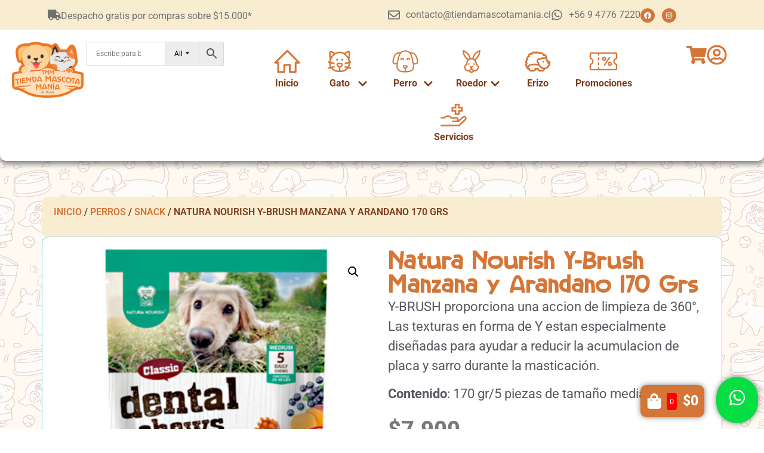

--- FILE ---
content_type: text/html; charset=UTF-8
request_url: https://www.tiendamascotamania.cl/producto/natura-nourish-y-brush-manzana-y-arandano-170-grs/
body_size: 58979
content:
<!doctype html>
<html lang="es">
<head>
	<meta charset="UTF-8">
	<meta name="viewport" content="width=device-width, initial-scale=1">
	<link rel="profile" href="https://gmpg.org/xfn/11">
	<title>Natura Nourish Y-Brush Manzana y Arandano 170 Grs | Tienda Mascotamanía</title><link rel="preload" data-smush-preload as="image" href="https://www.tiendamascotamania.cl/wp-content/uploads/2022/04/natura-nourish-perro-y-brush-manzana-170-grs-1-600x600.jpg" imagesrcset="https://www.tiendamascotamania.cl/wp-content/uploads/2022/04/natura-nourish-perro-y-brush-manzana-170-grs-1-600x600.jpg 600w, https://www.tiendamascotamania.cl/wp-content/uploads/2022/04/natura-nourish-perro-y-brush-manzana-170-grs-1-150x150.jpg 150w, https://www.tiendamascotamania.cl/wp-content/uploads/2022/04/natura-nourish-perro-y-brush-manzana-170-grs-1-768x768.jpg 768w, https://www.tiendamascotamania.cl/wp-content/uploads/2022/04/natura-nourish-perro-y-brush-manzana-170-grs-1-480x480.jpg 480w, https://www.tiendamascotamania.cl/wp-content/uploads/2022/04/natura-nourish-perro-y-brush-manzana-170-grs-1-720x720.jpg 720w, https://www.tiendamascotamania.cl/wp-content/uploads/2022/04/natura-nourish-perro-y-brush-manzana-170-grs-1-300x300.jpg 300w, https://www.tiendamascotamania.cl/wp-content/uploads/2022/04/natura-nourish-perro-y-brush-manzana-170-grs-1-100x100.jpg 100w, https://www.tiendamascotamania.cl/wp-content/uploads/2022/04/natura-nourish-perro-y-brush-manzana-170-grs-1.jpg 1000w" imagesizes="(max-width: 600px) 100vw, 600px" fetchpriority="high" />
<meta name='robots' content='max-image-preview:large' />
<link rel='dns-prefetch' href='//www.googletagmanager.com' />
<link rel="alternate" type="application/rss+xml" title="Tienda Mascotamanía &raquo; Feed" href="https://www.tiendamascotamania.cl/feed/" />
<link rel="alternate" type="application/rss+xml" title="Tienda Mascotamanía &raquo; Feed de los comentarios" href="https://www.tiendamascotamania.cl/comments/feed/" />
<link rel="alternate" title="oEmbed (JSON)" type="application/json+oembed" href="https://www.tiendamascotamania.cl/wp-json/oembed/1.0/embed?url=https%3A%2F%2Fwww.tiendamascotamania.cl%2Fproducto%2Fnatura-nourish-y-brush-manzana-y-arandano-170-grs%2F" />
<link rel="alternate" title="oEmbed (XML)" type="text/xml+oembed" href="https://www.tiendamascotamania.cl/wp-json/oembed/1.0/embed?url=https%3A%2F%2Fwww.tiendamascotamania.cl%2Fproducto%2Fnatura-nourish-y-brush-manzana-y-arandano-170-grs%2F&#038;format=xml" />
		<style>
			.lazyload,
			.lazyloading {
				max-width: 100%;
			}
		</style>
		<style id='wp-img-auto-sizes-contain-inline-css'>
img:is([sizes=auto i],[sizes^="auto," i]){contain-intrinsic-size:3000px 1500px}
/*# sourceURL=wp-img-auto-sizes-contain-inline-css */
</style>
<style id='wp-emoji-styles-inline-css'>

	img.wp-smiley, img.emoji {
		display: inline !important;
		border: none !important;
		box-shadow: none !important;
		height: 1em !important;
		width: 1em !important;
		margin: 0 0.07em !important;
		vertical-align: -0.1em !important;
		background: none !important;
		padding: 0 !important;
	}
/*# sourceURL=wp-emoji-styles-inline-css */
</style>
<link rel='stylesheet' id='wp-block-library-css' href='https://www.tiendamascotamania.cl/wp-includes/css/dist/block-library/style.min.css?ver=6.9' media='all' />
<style id='global-styles-inline-css'>
:root{--wp--preset--aspect-ratio--square: 1;--wp--preset--aspect-ratio--4-3: 4/3;--wp--preset--aspect-ratio--3-4: 3/4;--wp--preset--aspect-ratio--3-2: 3/2;--wp--preset--aspect-ratio--2-3: 2/3;--wp--preset--aspect-ratio--16-9: 16/9;--wp--preset--aspect-ratio--9-16: 9/16;--wp--preset--color--black: #000000;--wp--preset--color--cyan-bluish-gray: #abb8c3;--wp--preset--color--white: #ffffff;--wp--preset--color--pale-pink: #f78da7;--wp--preset--color--vivid-red: #cf2e2e;--wp--preset--color--luminous-vivid-orange: #ff6900;--wp--preset--color--luminous-vivid-amber: #fcb900;--wp--preset--color--light-green-cyan: #7bdcb5;--wp--preset--color--vivid-green-cyan: #00d084;--wp--preset--color--pale-cyan-blue: #8ed1fc;--wp--preset--color--vivid-cyan-blue: #0693e3;--wp--preset--color--vivid-purple: #9b51e0;--wp--preset--gradient--vivid-cyan-blue-to-vivid-purple: linear-gradient(135deg,rgb(6,147,227) 0%,rgb(155,81,224) 100%);--wp--preset--gradient--light-green-cyan-to-vivid-green-cyan: linear-gradient(135deg,rgb(122,220,180) 0%,rgb(0,208,130) 100%);--wp--preset--gradient--luminous-vivid-amber-to-luminous-vivid-orange: linear-gradient(135deg,rgb(252,185,0) 0%,rgb(255,105,0) 100%);--wp--preset--gradient--luminous-vivid-orange-to-vivid-red: linear-gradient(135deg,rgb(255,105,0) 0%,rgb(207,46,46) 100%);--wp--preset--gradient--very-light-gray-to-cyan-bluish-gray: linear-gradient(135deg,rgb(238,238,238) 0%,rgb(169,184,195) 100%);--wp--preset--gradient--cool-to-warm-spectrum: linear-gradient(135deg,rgb(74,234,220) 0%,rgb(151,120,209) 20%,rgb(207,42,186) 40%,rgb(238,44,130) 60%,rgb(251,105,98) 80%,rgb(254,248,76) 100%);--wp--preset--gradient--blush-light-purple: linear-gradient(135deg,rgb(255,206,236) 0%,rgb(152,150,240) 100%);--wp--preset--gradient--blush-bordeaux: linear-gradient(135deg,rgb(254,205,165) 0%,rgb(254,45,45) 50%,rgb(107,0,62) 100%);--wp--preset--gradient--luminous-dusk: linear-gradient(135deg,rgb(255,203,112) 0%,rgb(199,81,192) 50%,rgb(65,88,208) 100%);--wp--preset--gradient--pale-ocean: linear-gradient(135deg,rgb(255,245,203) 0%,rgb(182,227,212) 50%,rgb(51,167,181) 100%);--wp--preset--gradient--electric-grass: linear-gradient(135deg,rgb(202,248,128) 0%,rgb(113,206,126) 100%);--wp--preset--gradient--midnight: linear-gradient(135deg,rgb(2,3,129) 0%,rgb(40,116,252) 100%);--wp--preset--font-size--small: 13px;--wp--preset--font-size--medium: 20px;--wp--preset--font-size--large: 36px;--wp--preset--font-size--x-large: 42px;--wp--preset--spacing--20: 0.44rem;--wp--preset--spacing--30: 0.67rem;--wp--preset--spacing--40: 1rem;--wp--preset--spacing--50: 1.5rem;--wp--preset--spacing--60: 2.25rem;--wp--preset--spacing--70: 3.38rem;--wp--preset--spacing--80: 5.06rem;--wp--preset--shadow--natural: 6px 6px 9px rgba(0, 0, 0, 0.2);--wp--preset--shadow--deep: 12px 12px 50px rgba(0, 0, 0, 0.4);--wp--preset--shadow--sharp: 6px 6px 0px rgba(0, 0, 0, 0.2);--wp--preset--shadow--outlined: 6px 6px 0px -3px rgb(255, 255, 255), 6px 6px rgb(0, 0, 0);--wp--preset--shadow--crisp: 6px 6px 0px rgb(0, 0, 0);}:root { --wp--style--global--content-size: 800px;--wp--style--global--wide-size: 1200px; }:where(body) { margin: 0; }.wp-site-blocks > .alignleft { float: left; margin-right: 2em; }.wp-site-blocks > .alignright { float: right; margin-left: 2em; }.wp-site-blocks > .aligncenter { justify-content: center; margin-left: auto; margin-right: auto; }:where(.wp-site-blocks) > * { margin-block-start: 24px; margin-block-end: 0; }:where(.wp-site-blocks) > :first-child { margin-block-start: 0; }:where(.wp-site-blocks) > :last-child { margin-block-end: 0; }:root { --wp--style--block-gap: 24px; }:root :where(.is-layout-flow) > :first-child{margin-block-start: 0;}:root :where(.is-layout-flow) > :last-child{margin-block-end: 0;}:root :where(.is-layout-flow) > *{margin-block-start: 24px;margin-block-end: 0;}:root :where(.is-layout-constrained) > :first-child{margin-block-start: 0;}:root :where(.is-layout-constrained) > :last-child{margin-block-end: 0;}:root :where(.is-layout-constrained) > *{margin-block-start: 24px;margin-block-end: 0;}:root :where(.is-layout-flex){gap: 24px;}:root :where(.is-layout-grid){gap: 24px;}.is-layout-flow > .alignleft{float: left;margin-inline-start: 0;margin-inline-end: 2em;}.is-layout-flow > .alignright{float: right;margin-inline-start: 2em;margin-inline-end: 0;}.is-layout-flow > .aligncenter{margin-left: auto !important;margin-right: auto !important;}.is-layout-constrained > .alignleft{float: left;margin-inline-start: 0;margin-inline-end: 2em;}.is-layout-constrained > .alignright{float: right;margin-inline-start: 2em;margin-inline-end: 0;}.is-layout-constrained > .aligncenter{margin-left: auto !important;margin-right: auto !important;}.is-layout-constrained > :where(:not(.alignleft):not(.alignright):not(.alignfull)){max-width: var(--wp--style--global--content-size);margin-left: auto !important;margin-right: auto !important;}.is-layout-constrained > .alignwide{max-width: var(--wp--style--global--wide-size);}body .is-layout-flex{display: flex;}.is-layout-flex{flex-wrap: wrap;align-items: center;}.is-layout-flex > :is(*, div){margin: 0;}body .is-layout-grid{display: grid;}.is-layout-grid > :is(*, div){margin: 0;}body{padding-top: 0px;padding-right: 0px;padding-bottom: 0px;padding-left: 0px;}a:where(:not(.wp-element-button)){text-decoration: underline;}:root :where(.wp-element-button, .wp-block-button__link){background-color: #32373c;border-width: 0;color: #fff;font-family: inherit;font-size: inherit;font-style: inherit;font-weight: inherit;letter-spacing: inherit;line-height: inherit;padding-top: calc(0.667em + 2px);padding-right: calc(1.333em + 2px);padding-bottom: calc(0.667em + 2px);padding-left: calc(1.333em + 2px);text-decoration: none;text-transform: inherit;}.has-black-color{color: var(--wp--preset--color--black) !important;}.has-cyan-bluish-gray-color{color: var(--wp--preset--color--cyan-bluish-gray) !important;}.has-white-color{color: var(--wp--preset--color--white) !important;}.has-pale-pink-color{color: var(--wp--preset--color--pale-pink) !important;}.has-vivid-red-color{color: var(--wp--preset--color--vivid-red) !important;}.has-luminous-vivid-orange-color{color: var(--wp--preset--color--luminous-vivid-orange) !important;}.has-luminous-vivid-amber-color{color: var(--wp--preset--color--luminous-vivid-amber) !important;}.has-light-green-cyan-color{color: var(--wp--preset--color--light-green-cyan) !important;}.has-vivid-green-cyan-color{color: var(--wp--preset--color--vivid-green-cyan) !important;}.has-pale-cyan-blue-color{color: var(--wp--preset--color--pale-cyan-blue) !important;}.has-vivid-cyan-blue-color{color: var(--wp--preset--color--vivid-cyan-blue) !important;}.has-vivid-purple-color{color: var(--wp--preset--color--vivid-purple) !important;}.has-black-background-color{background-color: var(--wp--preset--color--black) !important;}.has-cyan-bluish-gray-background-color{background-color: var(--wp--preset--color--cyan-bluish-gray) !important;}.has-white-background-color{background-color: var(--wp--preset--color--white) !important;}.has-pale-pink-background-color{background-color: var(--wp--preset--color--pale-pink) !important;}.has-vivid-red-background-color{background-color: var(--wp--preset--color--vivid-red) !important;}.has-luminous-vivid-orange-background-color{background-color: var(--wp--preset--color--luminous-vivid-orange) !important;}.has-luminous-vivid-amber-background-color{background-color: var(--wp--preset--color--luminous-vivid-amber) !important;}.has-light-green-cyan-background-color{background-color: var(--wp--preset--color--light-green-cyan) !important;}.has-vivid-green-cyan-background-color{background-color: var(--wp--preset--color--vivid-green-cyan) !important;}.has-pale-cyan-blue-background-color{background-color: var(--wp--preset--color--pale-cyan-blue) !important;}.has-vivid-cyan-blue-background-color{background-color: var(--wp--preset--color--vivid-cyan-blue) !important;}.has-vivid-purple-background-color{background-color: var(--wp--preset--color--vivid-purple) !important;}.has-black-border-color{border-color: var(--wp--preset--color--black) !important;}.has-cyan-bluish-gray-border-color{border-color: var(--wp--preset--color--cyan-bluish-gray) !important;}.has-white-border-color{border-color: var(--wp--preset--color--white) !important;}.has-pale-pink-border-color{border-color: var(--wp--preset--color--pale-pink) !important;}.has-vivid-red-border-color{border-color: var(--wp--preset--color--vivid-red) !important;}.has-luminous-vivid-orange-border-color{border-color: var(--wp--preset--color--luminous-vivid-orange) !important;}.has-luminous-vivid-amber-border-color{border-color: var(--wp--preset--color--luminous-vivid-amber) !important;}.has-light-green-cyan-border-color{border-color: var(--wp--preset--color--light-green-cyan) !important;}.has-vivid-green-cyan-border-color{border-color: var(--wp--preset--color--vivid-green-cyan) !important;}.has-pale-cyan-blue-border-color{border-color: var(--wp--preset--color--pale-cyan-blue) !important;}.has-vivid-cyan-blue-border-color{border-color: var(--wp--preset--color--vivid-cyan-blue) !important;}.has-vivid-purple-border-color{border-color: var(--wp--preset--color--vivid-purple) !important;}.has-vivid-cyan-blue-to-vivid-purple-gradient-background{background: var(--wp--preset--gradient--vivid-cyan-blue-to-vivid-purple) !important;}.has-light-green-cyan-to-vivid-green-cyan-gradient-background{background: var(--wp--preset--gradient--light-green-cyan-to-vivid-green-cyan) !important;}.has-luminous-vivid-amber-to-luminous-vivid-orange-gradient-background{background: var(--wp--preset--gradient--luminous-vivid-amber-to-luminous-vivid-orange) !important;}.has-luminous-vivid-orange-to-vivid-red-gradient-background{background: var(--wp--preset--gradient--luminous-vivid-orange-to-vivid-red) !important;}.has-very-light-gray-to-cyan-bluish-gray-gradient-background{background: var(--wp--preset--gradient--very-light-gray-to-cyan-bluish-gray) !important;}.has-cool-to-warm-spectrum-gradient-background{background: var(--wp--preset--gradient--cool-to-warm-spectrum) !important;}.has-blush-light-purple-gradient-background{background: var(--wp--preset--gradient--blush-light-purple) !important;}.has-blush-bordeaux-gradient-background{background: var(--wp--preset--gradient--blush-bordeaux) !important;}.has-luminous-dusk-gradient-background{background: var(--wp--preset--gradient--luminous-dusk) !important;}.has-pale-ocean-gradient-background{background: var(--wp--preset--gradient--pale-ocean) !important;}.has-electric-grass-gradient-background{background: var(--wp--preset--gradient--electric-grass) !important;}.has-midnight-gradient-background{background: var(--wp--preset--gradient--midnight) !important;}.has-small-font-size{font-size: var(--wp--preset--font-size--small) !important;}.has-medium-font-size{font-size: var(--wp--preset--font-size--medium) !important;}.has-large-font-size{font-size: var(--wp--preset--font-size--large) !important;}.has-x-large-font-size{font-size: var(--wp--preset--font-size--x-large) !important;}
:root :where(.wp-block-pullquote){font-size: 1.5em;line-height: 1.6;}
/*# sourceURL=global-styles-inline-css */
</style>
<link rel='stylesheet' id='contact-form-7-css' href='https://www.tiendamascotamania.cl/wp-content/plugins/contact-form-7/includes/css/styles.css?ver=6.1.4' media='all' />
<link rel='stylesheet' id='photoswipe-css' href='https://www.tiendamascotamania.cl/wp-content/plugins/woocommerce/assets/css/photoswipe/photoswipe.min.css?ver=10.2.3' media='all' />
<link rel='stylesheet' id='photoswipe-default-skin-css' href='https://www.tiendamascotamania.cl/wp-content/plugins/woocommerce/assets/css/photoswipe/default-skin/default-skin.min.css?ver=10.2.3' media='all' />
<link rel='stylesheet' id='woocommerce-layout-css' href='https://www.tiendamascotamania.cl/wp-content/plugins/woocommerce/assets/css/woocommerce-layout.css?ver=10.2.3' media='all' />
<link rel='stylesheet' id='woocommerce-smallscreen-css' href='https://www.tiendamascotamania.cl/wp-content/plugins/woocommerce/assets/css/woocommerce-smallscreen.css?ver=10.2.3' media='only screen and (max-width: 768px)' />
<link rel='stylesheet' id='woocommerce-general-css' href='https://www.tiendamascotamania.cl/wp-content/plugins/woocommerce/assets/css/woocommerce.css?ver=10.2.3' media='all' />
<style id='woocommerce-inline-inline-css'>
.woocommerce form .form-row .required { visibility: visible; }
/*# sourceURL=woocommerce-inline-inline-css */
</style>
<link rel='stylesheet' id='aws-pro-style-css' href='https://www.tiendamascotamania.cl/wp-content/plugins/advanced-woo-search-pro/assets/css/common.min.css?ver=pro3.49' media='all' />
<link rel='stylesheet' id='brands-styles-css' href='https://www.tiendamascotamania.cl/wp-content/plugins/woocommerce/assets/css/brands.css?ver=10.2.3' media='all' />
<link rel='stylesheet' id='hello-elementor-css' href='https://www.tiendamascotamania.cl/wp-content/themes/hello-elementor/assets/css/reset.css?ver=3.4.5' media='all' />
<link rel='stylesheet' id='hello-elementor-theme-style-css' href='https://www.tiendamascotamania.cl/wp-content/themes/hello-elementor/assets/css/theme.css?ver=3.4.5' media='all' />
<link rel='stylesheet' id='hello-elementor-header-footer-css' href='https://www.tiendamascotamania.cl/wp-content/themes/hello-elementor/assets/css/header-footer.css?ver=3.4.5' media='all' />
<link rel='stylesheet' id='elementor-frontend-css' href='https://www.tiendamascotamania.cl/wp-content/plugins/elementor/assets/css/frontend.min.css?ver=3.34.1' media='all' />
<link rel='stylesheet' id='widget-icon-box-css' href='https://www.tiendamascotamania.cl/wp-content/plugins/elementor/assets/css/widget-icon-box.min.css?ver=3.34.1' media='all' />
<link rel='stylesheet' id='widget-icon-list-css' href='https://www.tiendamascotamania.cl/wp-content/plugins/elementor/assets/css/widget-icon-list.min.css?ver=3.34.1' media='all' />
<link rel='stylesheet' id='widget-social-icons-css' href='https://www.tiendamascotamania.cl/wp-content/plugins/elementor/assets/css/widget-social-icons.min.css?ver=3.34.1' media='all' />
<link rel='stylesheet' id='e-apple-webkit-css' href='https://www.tiendamascotamania.cl/wp-content/plugins/elementor/assets/css/conditionals/apple-webkit.min.css?ver=3.34.1' media='all' />
<link rel='stylesheet' id='widget-image-css' href='https://www.tiendamascotamania.cl/wp-content/plugins/elementor/assets/css/widget-image.min.css?ver=3.34.1' media='all' />
<link rel='stylesheet' id='e-animation-fadeIn-css' href='https://www.tiendamascotamania.cl/wp-content/plugins/elementor/assets/lib/animations/styles/fadeIn.min.css?ver=3.34.1' media='all' />
<link rel='stylesheet' id='widget-mega-menu-css' href='https://www.tiendamascotamania.cl/wp-content/plugins/elementor-pro_/assets/css/widget-mega-menu.min.css?ver=3.33.2' media='all' />
<link rel='stylesheet' id='widget-heading-css' href='https://www.tiendamascotamania.cl/wp-content/plugins/elementor/assets/css/widget-heading.min.css?ver=3.34.1' media='all' />
<link rel='stylesheet' id='e-animation-fadeInDown-css' href='https://www.tiendamascotamania.cl/wp-content/plugins/elementor/assets/lib/animations/styles/fadeInDown.min.css?ver=3.34.1' media='all' />
<link rel='stylesheet' id='widget-off-canvas-css' href='https://www.tiendamascotamania.cl/wp-content/plugins/elementor-pro_/assets/css/widget-off-canvas.min.css?ver=3.33.2' media='all' />
<link rel='stylesheet' id='widget-google_maps-css' href='https://www.tiendamascotamania.cl/wp-content/plugins/elementor/assets/css/widget-google_maps.min.css?ver=3.34.1' media='all' />
<link rel='stylesheet' id='widget-woocommerce-product-images-css' href='https://www.tiendamascotamania.cl/wp-content/plugins/elementor-pro_/assets/css/widget-woocommerce-product-images.min.css?ver=3.33.2' media='all' />
<link rel='stylesheet' id='widget-woocommerce-product-price-css' href='https://www.tiendamascotamania.cl/wp-content/plugins/elementor-pro_/assets/css/widget-woocommerce-product-price.min.css?ver=3.33.2' media='all' />
<link rel='stylesheet' id='widget-woocommerce-product-add-to-cart-css' href='https://www.tiendamascotamania.cl/wp-content/plugins/elementor-pro_/assets/css/widget-woocommerce-product-add-to-cart.min.css?ver=3.33.2' media='all' />
<link rel='stylesheet' id='widget-woocommerce-product-meta-css' href='https://www.tiendamascotamania.cl/wp-content/plugins/elementor-pro_/assets/css/widget-woocommerce-product-meta.min.css?ver=3.33.2' media='all' />
<link rel='stylesheet' id='widget-share-buttons-css' href='https://www.tiendamascotamania.cl/wp-content/plugins/elementor-pro_/assets/css/widget-share-buttons.min.css?ver=3.33.2' media='all' />
<link rel='stylesheet' id='widget-woocommerce-product-additional-information-css' href='https://www.tiendamascotamania.cl/wp-content/plugins/elementor-pro_/assets/css/widget-woocommerce-product-additional-information.min.css?ver=3.33.2' media='all' />
<link rel='stylesheet' id='widget-nested-accordion-css' href='https://www.tiendamascotamania.cl/wp-content/plugins/elementor/assets/css/widget-nested-accordion.min.css?ver=3.34.1' media='all' />
<link rel='stylesheet' id='swiper-css' href='https://www.tiendamascotamania.cl/wp-content/plugins/elementor/assets/lib/swiper/v8/css/swiper.min.css?ver=8.4.5' media='all' />
<link rel='stylesheet' id='e-swiper-css' href='https://www.tiendamascotamania.cl/wp-content/plugins/elementor/assets/css/conditionals/e-swiper.min.css?ver=3.34.1' media='all' />
<link rel='stylesheet' id='widget-loop-common-css' href='https://www.tiendamascotamania.cl/wp-content/plugins/elementor-pro_/assets/css/widget-loop-common.min.css?ver=3.33.2' media='all' />
<link rel='stylesheet' id='widget-loop-carousel-css' href='https://www.tiendamascotamania.cl/wp-content/plugins/elementor-pro_/assets/css/widget-loop-carousel.min.css?ver=3.33.2' media='all' />
<link rel='stylesheet' id='e-animation-grow-css' href='https://www.tiendamascotamania.cl/wp-content/plugins/elementor/assets/lib/animations/styles/e-animation-grow.min.css?ver=3.34.1' media='all' />
<link rel='stylesheet' id='widget-nested-tabs-css' href='https://www.tiendamascotamania.cl/wp-content/plugins/elementor/assets/css/widget-nested-tabs.min.css?ver=3.34.1' media='all' />
<link rel='stylesheet' id='e-popup-css' href='https://www.tiendamascotamania.cl/wp-content/plugins/elementor-pro_/assets/css/conditionals/popup.min.css?ver=3.33.2' media='all' />
<link rel='stylesheet' id='elementor-post-7-css' href='https://www.tiendamascotamania.cl/wp-content/uploads/elementor/css/post-7.css?ver=1768271519' media='all' />
<link rel='stylesheet' id='font-awesome-5-all-css' href='https://www.tiendamascotamania.cl/wp-content/plugins/elementor/assets/lib/font-awesome/css/all.min.css?ver=3.34.1' media='all' />
<link rel='stylesheet' id='font-awesome-4-shim-css' href='https://www.tiendamascotamania.cl/wp-content/plugins/elementor/assets/lib/font-awesome/css/v4-shims.min.css?ver=3.34.1' media='all' />
<link rel='stylesheet' id='elementor-post-97304-css' href='https://www.tiendamascotamania.cl/wp-content/uploads/elementor/css/post-97304.css?ver=1768271519' media='all' />
<link rel='stylesheet' id='elementor-post-97570-css' href='https://www.tiendamascotamania.cl/wp-content/uploads/elementor/css/post-97570.css?ver=1768271519' media='all' />
<link rel='stylesheet' id='elementor-post-97597-css' href='https://www.tiendamascotamania.cl/wp-content/uploads/elementor/css/post-97597.css?ver=1768271541' media='all' />
<link rel='stylesheet' id='elementor-post-19682-css' href='https://www.tiendamascotamania.cl/wp-content/uploads/elementor/css/post-19682.css?ver=1768271520' media='all' />
<link rel='stylesheet' id='elementor-gf-local-roboto-css' href='https://www.tiendamascotamania.cl/wp-content/uploads/elementor/google-fonts/css/roboto.css?ver=1742221943' media='all' />
<script src="https://www.tiendamascotamania.cl/wp-includes/js/jquery/jquery.min.js?ver=3.7.1" id="jquery-core-js"></script>
<script src="https://www.tiendamascotamania.cl/wp-includes/js/jquery/jquery-migrate.min.js?ver=3.4.1" id="jquery-migrate-js"></script>
<script src="https://www.tiendamascotamania.cl/wp-content/plugins/woocommerce/assets/js/jquery-blockui/jquery.blockUI.min.js?ver=2.7.0-wc.10.2.3" id="jquery-blockui-js" defer data-wp-strategy="defer"></script>
<script id="wc-add-to-cart-js-extra">
var wc_add_to_cart_params = {"ajax_url":"/wp-admin/admin-ajax.php","wc_ajax_url":"/?wc-ajax=%%endpoint%%","i18n_view_cart":"Ver carrito","cart_url":"https://www.tiendamascotamania.cl/carrito/","is_cart":"","cart_redirect_after_add":"no"};
//# sourceURL=wc-add-to-cart-js-extra
</script>
<script src="https://www.tiendamascotamania.cl/wp-content/plugins/woocommerce/assets/js/frontend/add-to-cart.min.js?ver=10.2.3" id="wc-add-to-cart-js" defer data-wp-strategy="defer"></script>
<script src="https://www.tiendamascotamania.cl/wp-content/plugins/woocommerce/assets/js/zoom/jquery.zoom.min.js?ver=1.7.21-wc.10.2.3" id="zoom-js" defer data-wp-strategy="defer"></script>
<script src="https://www.tiendamascotamania.cl/wp-content/plugins/woocommerce/assets/js/flexslider/jquery.flexslider.min.js?ver=2.7.2-wc.10.2.3" id="flexslider-js" defer data-wp-strategy="defer"></script>
<script src="https://www.tiendamascotamania.cl/wp-content/plugins/woocommerce/assets/js/photoswipe/photoswipe.min.js?ver=4.1.1-wc.10.2.3" id="photoswipe-js" defer data-wp-strategy="defer"></script>
<script src="https://www.tiendamascotamania.cl/wp-content/plugins/woocommerce/assets/js/photoswipe/photoswipe-ui-default.min.js?ver=4.1.1-wc.10.2.3" id="photoswipe-ui-default-js" defer data-wp-strategy="defer"></script>
<script id="wc-single-product-js-extra">
var wc_single_product_params = {"i18n_required_rating_text":"Por favor elige una puntuaci\u00f3n","i18n_rating_options":["1 de 5 estrellas","2 de 5 estrellas","3 de 5 estrellas","4 de 5 estrellas","5 de 5 estrellas"],"i18n_product_gallery_trigger_text":"Ver galer\u00eda de im\u00e1genes a pantalla completa","review_rating_required":"yes","flexslider":{"rtl":false,"animation":"slide","smoothHeight":true,"directionNav":false,"controlNav":"thumbnails","slideshow":false,"animationSpeed":500,"animationLoop":false,"allowOneSlide":false},"zoom_enabled":"1","zoom_options":[],"photoswipe_enabled":"1","photoswipe_options":{"shareEl":false,"closeOnScroll":false,"history":false,"hideAnimationDuration":0,"showAnimationDuration":0},"flexslider_enabled":"1"};
//# sourceURL=wc-single-product-js-extra
</script>
<script src="https://www.tiendamascotamania.cl/wp-content/plugins/woocommerce/assets/js/frontend/single-product.min.js?ver=10.2.3" id="wc-single-product-js" defer data-wp-strategy="defer"></script>
<script src="https://www.tiendamascotamania.cl/wp-content/plugins/woocommerce/assets/js/js-cookie/js.cookie.min.js?ver=2.1.4-wc.10.2.3" id="js-cookie-js" defer data-wp-strategy="defer"></script>
<script id="woocommerce-js-extra">
var woocommerce_params = {"ajax_url":"/wp-admin/admin-ajax.php","wc_ajax_url":"/?wc-ajax=%%endpoint%%","i18n_password_show":"Mostrar contrase\u00f1a","i18n_password_hide":"Ocultar contrase\u00f1a"};
//# sourceURL=woocommerce-js-extra
</script>
<script src="https://www.tiendamascotamania.cl/wp-content/plugins/woocommerce/assets/js/frontend/woocommerce.min.js?ver=10.2.3" id="woocommerce-js" defer data-wp-strategy="defer"></script>
<script src="https://www.tiendamascotamania.cl/wp-content/plugins/elementor/assets/lib/font-awesome/js/v4-shims.min.js?ver=3.34.1" id="font-awesome-4-shim-js"></script>
<link rel="https://api.w.org/" href="https://www.tiendamascotamania.cl/wp-json/" /><link rel="alternate" title="JSON" type="application/json" href="https://www.tiendamascotamania.cl/wp-json/wp/v2/product/33316" /><link rel="EditURI" type="application/rsd+xml" title="RSD" href="https://www.tiendamascotamania.cl/xmlrpc.php?rsd" />
<meta name="generator" content="WordPress 6.9" />
<link rel='shortlink' href='https://www.tiendamascotamania.cl/?p=33316' />
<meta name="generator" content="Site Kit by Google 1.167.0" />		<script>
			document.documentElement.className = document.documentElement.className.replace('no-js', 'js');
		</script>
				<style>
			.no-js img.lazyload {
				display: none;
			}

			figure.wp-block-image img.lazyloading {
				min-width: 150px;
			}

			.lazyload,
			.lazyloading {
				--smush-placeholder-width: 100px;
				--smush-placeholder-aspect-ratio: 1/1;
				width: var(--smush-image-width, var(--smush-placeholder-width)) !important;
				aspect-ratio: var(--smush-image-aspect-ratio, var(--smush-placeholder-aspect-ratio)) !important;
			}

						.lazyload, .lazyloading {
				opacity: 0;
			}

			.lazyloaded {
				opacity: 1;
				transition: opacity 400ms;
				transition-delay: 0ms;
			}

					</style>
		<!-- Google site verification - Google for WooCommerce -->
<meta name="google-site-verification" content="f0gbQQDqxzbkjcYIUz8fB2L5po18MU1RUO12KqLfdik" />
<meta name="description" content="Y-BRUSH proporciona una accion de limpieza de 360°, Las texturas en forma de Y estan especialmente diseñadas para ayudar a reducir la acumulacion de placa y sarro durante la masticación.

Contenido: 170 gr/5 piezas de tamaño mediano">
	<noscript><style>.woocommerce-product-gallery{ opacity: 1 !important; }</style></noscript>
	<meta name="generator" content="Elementor 3.34.1; features: e_font_icon_svg, additional_custom_breakpoints; settings: css_print_method-external, google_font-enabled, font_display-auto">
<script>
document.addEventListener('DOMContentLoaded', function() {
    // 1. Buscamos TODOS los enlaces que apunten a #carrito
    var openCartLinks = document.querySelectorAll('a[href="#carrito"]');

    // 2. Recorremos cada botón encontrado para asignarle la función
    openCartLinks.forEach(function(link) {
        link.addEventListener('click', function(e) {
            e.preventDefault(); // Evita el salto de página o el # en la URL
            
            // 3. Buscamos el activador nativo del carrito de Elementor
            // Esta clase (.elementor-menu-cart__toggle) es la estándar de Elementor
            var cartToggle = document.querySelector('.elementor-menu-cart__toggle');
            
            // Si por alguna razón el clic debe ser en el botón interno (a veces pasa):
            if (!cartToggle) {
                 cartToggle = document.querySelector('.elementor-menu-cart__toggle .elementor-button-link');
            }

            // 4. Simulamos el clic
            if (cartToggle) {
                cartToggle.click();
            } else {
                console.log('Error: No se encontró el widget de carrito de Elementor en esta página.');
            }
        });
    });
});
</script>
<!-- SEO meta tags powered by SmartCrawl https://wpmudev.com/project/smartcrawl-wordpress-seo/ -->
<link rel="canonical" href="https://www.tiendamascotamania.cl/producto/natura-nourish-y-brush-manzana-y-arandano-170-grs/" />
<meta name="description" content="Y-BRUSH proporciona una accion de limpieza de 360°, Las texturas en forma de Y estan especialmente diseñadas para ayudar a reducir la acumulacion de placa y ..." />
<script type="application/ld+json">{"@context":"https:\/\/schema.org","@graph":[{"@type":"Organization","@id":"https:\/\/www.tiendamascotamania.cl\/#schema-publishing-organization","url":"https:\/\/www.tiendamascotamania.cl","name":"Tienda Mascotaman\u00eda"},{"@type":"WebSite","@id":"https:\/\/www.tiendamascotamania.cl\/#schema-website","url":"https:\/\/www.tiendamascotamania.cl","name":"Tienda Mascotaman\u00eda","encoding":"UTF-8","potentialAction":{"@type":"SearchAction","target":"https:\/\/www.tiendamascotamania.cl\/search\/{search_term_string}\/","query-input":"required name=search_term_string"}},{"@type":"BreadcrumbList","@id":"https:\/\/www.tiendamascotamania.cl\/producto\/natura-nourish-y-brush-manzana-y-arandano-170-grs?page&product=natura-nourish-y-brush-manzana-y-arandano-170-grs&post_type=product&name=natura-nourish-y-brush-manzana-y-arandano-170-grs\/#breadcrumb","itemListElement":[{"@type":"ListItem","position":1,"name":"Home","item":"https:\/\/www.tiendamascotamania.cl"},{"@type":"ListItem","position":2,"name":"Tienda","item":"https:\/\/www.tiendamascotamania.cl\/tienda\/"},{"@type":"ListItem","position":3,"name":"Natura Nourish Y-Brush Manzana y Arandano 170 Grs"}]},{"@type":"Person","@id":"https:\/\/www.tiendamascotamania.cl\/author\/contactotiendamascotamania-cl\/#schema-author","name":"karina waghorn","url":"https:\/\/www.tiendamascotamania.cl\/author\/contactotiendamascotamania-cl\/"}]}</script>
<meta property="og:type" content="og:product" />
<meta property="og:url" content="https://www.tiendamascotamania.cl/producto/natura-nourish-y-brush-manzana-y-arandano-170-grs/" />
<meta property="og:title" content="Natura Nourish Y-Brush Manzana y Arandano 170 Grs | Tienda Mascotamanía" />
<meta property="og:description" content="Y-BRUSH proporciona una accion de limpieza de 360°, Las texturas en forma de Y estan especialmente diseñadas para ayudar a reducir la acumulacion de placa y ..." />
<meta property="og:image" content="https://www.tiendamascotamania.cl/wp-content/uploads/2022/04/natura-nourish-perro-y-brush-manzana-170-grs-1.jpg" />
<meta property="og:image:width" content="1000" />
<meta property="og:image:height" content="1000" />
<meta property="product:price:amount" content="7900" />
<meta property="product:price:currency" content="CLP" />
<meta property="og:availability" content="instock" />
<meta property="product:availability" content="instock" />
<meta name="twitter:card" content="summary_large_image" />
<meta name="twitter:title" content="Natura Nourish Y-Brush Manzana y Arandano 170 Grs | Tienda Mascotamanía" />
<meta name="twitter:description" content="Y-BRUSH proporciona una accion de limpieza de 360°, Las texturas en forma de Y estan especialmente diseñadas para ayudar a reducir la acumulacion de placa y ..." />
<meta name="twitter:image" content="https://www.tiendamascotamania.cl/wp-content/uploads/2022/04/natura-nourish-perro-y-brush-manzana-170-grs-1.jpg" />
<!-- /SEO -->
			<style>
				.e-con.e-parent:nth-of-type(n+4):not(.e-lazyloaded):not(.e-no-lazyload),
				.e-con.e-parent:nth-of-type(n+4):not(.e-lazyloaded):not(.e-no-lazyload) * {
					background-image: none !important;
				}
				@media screen and (max-height: 1024px) {
					.e-con.e-parent:nth-of-type(n+3):not(.e-lazyloaded):not(.e-no-lazyload),
					.e-con.e-parent:nth-of-type(n+3):not(.e-lazyloaded):not(.e-no-lazyload) * {
						background-image: none !important;
					}
				}
				@media screen and (max-height: 640px) {
					.e-con.e-parent:nth-of-type(n+2):not(.e-lazyloaded):not(.e-no-lazyload),
					.e-con.e-parent:nth-of-type(n+2):not(.e-lazyloaded):not(.e-no-lazyload) * {
						background-image: none !important;
					}
				}
			</style>
			<link rel="icon" href="https://www.tiendamascotamania.cl/wp-content/uploads/2025/12/cropped-logofavicon-32x32.png" sizes="32x32" />
<link rel="icon" href="https://www.tiendamascotamania.cl/wp-content/uploads/2025/12/cropped-logofavicon-192x192.png" sizes="192x192" />
<link rel="apple-touch-icon" href="https://www.tiendamascotamania.cl/wp-content/uploads/2025/12/cropped-logofavicon-180x180.png" />
<meta name="msapplication-TileImage" content="https://www.tiendamascotamania.cl/wp-content/uploads/2025/12/cropped-logofavicon-270x270.png" />
</head>
<body class="wp-singular product-template-default single single-product postid-33316 wp-embed-responsive wp-theme-hello-elementor theme-hello-elementor woocommerce woocommerce-page woocommerce-no-js hello-elementor-default elementor-default elementor-template-full-width elementor-kit-7 elementor-page-97597">


<a class="skip-link screen-reader-text" href="#content">Ir al contenido</a>

		<header data-elementor-type="header" data-elementor-id="97304" class="elementor elementor-97304 elementor-location-header" data-elementor-post-type="elementor_library">
			<div class="elementor-element elementor-element-ce594a3 e-con-full elementor-hidden-mobile e-flex e-con e-parent" data-id="ce594a3" data-element_type="container" data-settings="{&quot;background_background&quot;:&quot;classic&quot;}">
		<div class="elementor-element elementor-element-417fb12 e-flex e-con-boxed e-con e-child" data-id="417fb12" data-element_type="container" data-settings="{&quot;background_background&quot;:&quot;classic&quot;}">
					<div class="e-con-inner">
		<div class="elementor-element elementor-element-4719aa3 e-con-full e-flex e-con e-child" data-id="4719aa3" data-element_type="container">
				<div class="elementor-element elementor-element-47b12bb elementor-position-inline-start elementor-view-default elementor-mobile-position-block-start elementor-widget elementor-widget-icon-box" data-id="47b12bb" data-element_type="widget" data-widget_type="icon-box.default">
				<div class="elementor-widget-container">
							<div class="elementor-icon-box-wrapper">

						<div class="elementor-icon-box-icon">
				<span  class="elementor-icon">
				<svg aria-hidden="true" class="e-font-icon-svg e-fas-truck" viewBox="0 0 640 512" xmlns="http://www.w3.org/2000/svg"><path d="M624 352h-16V243.9c0-12.7-5.1-24.9-14.1-33.9L494 110.1c-9-9-21.2-14.1-33.9-14.1H416V48c0-26.5-21.5-48-48-48H48C21.5 0 0 21.5 0 48v320c0 26.5 21.5 48 48 48h16c0 53 43 96 96 96s96-43 96-96h128c0 53 43 96 96 96s96-43 96-96h48c8.8 0 16-7.2 16-16v-32c0-8.8-7.2-16-16-16zM160 464c-26.5 0-48-21.5-48-48s21.5-48 48-48 48 21.5 48 48-21.5 48-48 48zm320 0c-26.5 0-48-21.5-48-48s21.5-48 48-48 48 21.5 48 48-21.5 48-48 48zm80-208H416V144h44.1l99.9 99.9V256z"></path></svg>				</span>
			</div>
			
						<div class="elementor-icon-box-content">

									<span class="elementor-icon-box-title">
						<span  >
							Despacho gratis por compras sobre $15.000*						</span>
					</span>
				
				
			</div>
			
		</div>
						</div>
				</div>
				</div>
		<div class="elementor-element elementor-element-64adfa1 e-con-full e-flex e-con e-child" data-id="64adfa1" data-element_type="container">
				<div class="elementor-element elementor-element-5930a9f elementor-icon-list--layout-inline elementor-list-item-link-inline elementor-align-start elementor-widget elementor-widget-icon-list" data-id="5930a9f" data-element_type="widget" data-widget_type="icon-list.default">
				<div class="elementor-widget-container">
							<ul class="elementor-icon-list-items elementor-inline-items">
							<li class="elementor-icon-list-item elementor-inline-item">
											<span class="elementor-icon-list-icon">
							<svg aria-hidden="true" class="e-font-icon-svg e-far-envelope" viewBox="0 0 512 512" xmlns="http://www.w3.org/2000/svg"><path d="M464 64H48C21.49 64 0 85.49 0 112v288c0 26.51 21.49 48 48 48h416c26.51 0 48-21.49 48-48V112c0-26.51-21.49-48-48-48zm0 48v40.805c-22.422 18.259-58.168 46.651-134.587 106.49-16.841 13.247-50.201 45.072-73.413 44.701-23.208.375-56.579-31.459-73.413-44.701C106.18 199.465 70.425 171.067 48 152.805V112h416zM48 400V214.398c22.914 18.251 55.409 43.862 104.938 82.646 21.857 17.205 60.134 55.186 103.062 54.955 42.717.231 80.509-37.199 103.053-54.947 49.528-38.783 82.032-64.401 104.947-82.653V400H48z"></path></svg>						</span>
										<span class="elementor-icon-list-text">contacto@tiendamascotamania.cl</span>
									</li>
								<li class="elementor-icon-list-item elementor-inline-item">
											<a href="https://wa.me/56947767220?text=Hola,%20%20tengo%20consultas%20sobre%20los%20productos%20de%20TiendaMascotaMania.cl" target="_blank">

												<span class="elementor-icon-list-icon">
							<svg aria-hidden="true" class="e-font-icon-svg e-fab-whatsapp" viewBox="0 0 448 512" xmlns="http://www.w3.org/2000/svg"><path d="M380.9 97.1C339 55.1 283.2 32 223.9 32c-122.4 0-222 99.6-222 222 0 39.1 10.2 77.3 29.6 111L0 480l117.7-30.9c32.4 17.7 68.9 27 106.1 27h.1c122.3 0 224.1-99.6 224.1-222 0-59.3-25.2-115-67.1-157zm-157 341.6c-33.2 0-65.7-8.9-94-25.7l-6.7-4-69.8 18.3L72 359.2l-4.4-7c-18.5-29.4-28.2-63.3-28.2-98.2 0-101.7 82.8-184.5 184.6-184.5 49.3 0 95.6 19.2 130.4 54.1 34.8 34.9 56.2 81.2 56.1 130.5 0 101.8-84.9 184.6-186.6 184.6zm101.2-138.2c-5.5-2.8-32.8-16.2-37.9-18-5.1-1.9-8.8-2.8-12.5 2.8-3.7 5.6-14.3 18-17.6 21.8-3.2 3.7-6.5 4.2-12 1.4-32.6-16.3-54-29.1-75.5-66-5.7-9.8 5.7-9.1 16.3-30.3 1.8-3.7.9-6.9-.5-9.7-1.4-2.8-12.5-30.1-17.1-41.2-4.5-10.8-9.1-9.3-12.5-9.5-3.2-.2-6.9-.2-10.6-.2-3.7 0-9.7 1.4-14.8 6.9-5.1 5.6-19.4 19-19.4 46.3 0 27.3 19.9 53.7 22.6 57.4 2.8 3.7 39.1 59.7 94.8 83.8 35.2 15.2 49 16.5 66.6 13.9 10.7-1.6 32.8-13.4 37.4-26.4 4.6-13 4.6-24.1 3.2-26.4-1.3-2.5-5-3.9-10.5-6.6z"></path></svg>						</span>
										<span class="elementor-icon-list-text">+56 9 4776 7220</span>
											</a>
									</li>
						</ul>
						</div>
				</div>
				<div class="elementor-element elementor-element-f395aec elementor-shape-circle elementor-grid-2 e-grid-align-center elementor-widget elementor-widget-social-icons" data-id="f395aec" data-element_type="widget" data-widget_type="social-icons.default">
				<div class="elementor-widget-container">
							<div class="elementor-social-icons-wrapper elementor-grid" role="list">
							<span class="elementor-grid-item" role="listitem">
					<a class="elementor-icon elementor-social-icon elementor-social-icon-facebook elementor-repeater-item-739fc08" href="https://www.facebook.com/TiendaMascotaMania/" target="_blank">
						<span class="elementor-screen-only">Facebook</span>
						<svg aria-hidden="true" class="e-font-icon-svg e-fab-facebook" viewBox="0 0 512 512" xmlns="http://www.w3.org/2000/svg"><path d="M504 256C504 119 393 8 256 8S8 119 8 256c0 123.78 90.69 226.38 209.25 245V327.69h-63V256h63v-54.64c0-62.15 37-96.48 93.67-96.48 27.14 0 55.52 4.84 55.52 4.84v61h-31.28c-30.8 0-40.41 19.12-40.41 38.73V256h68.78l-11 71.69h-57.78V501C413.31 482.38 504 379.78 504 256z"></path></svg>					</a>
				</span>
							<span class="elementor-grid-item" role="listitem">
					<a class="elementor-icon elementor-social-icon elementor-social-icon-instagram elementor-repeater-item-f2c383c" href="https://www.instagram.com/tiendamascotamania.cl/" target="_blank">
						<span class="elementor-screen-only">Instagram</span>
						<svg aria-hidden="true" class="e-font-icon-svg e-fab-instagram" viewBox="0 0 448 512" xmlns="http://www.w3.org/2000/svg"><path d="M224.1 141c-63.6 0-114.9 51.3-114.9 114.9s51.3 114.9 114.9 114.9S339 319.5 339 255.9 287.7 141 224.1 141zm0 189.6c-41.1 0-74.7-33.5-74.7-74.7s33.5-74.7 74.7-74.7 74.7 33.5 74.7 74.7-33.6 74.7-74.7 74.7zm146.4-194.3c0 14.9-12 26.8-26.8 26.8-14.9 0-26.8-12-26.8-26.8s12-26.8 26.8-26.8 26.8 12 26.8 26.8zm76.1 27.2c-1.7-35.9-9.9-67.7-36.2-93.9-26.2-26.2-58-34.4-93.9-36.2-37-2.1-147.9-2.1-184.9 0-35.8 1.7-67.6 9.9-93.9 36.1s-34.4 58-36.2 93.9c-2.1 37-2.1 147.9 0 184.9 1.7 35.9 9.9 67.7 36.2 93.9s58 34.4 93.9 36.2c37 2.1 147.9 2.1 184.9 0 35.9-1.7 67.7-9.9 93.9-36.2 26.2-26.2 34.4-58 36.2-93.9 2.1-37 2.1-147.8 0-184.8zM398.8 388c-7.8 19.6-22.9 34.7-42.6 42.6-29.5 11.7-99.5 9-132.1 9s-102.7 2.6-132.1-9c-19.6-7.8-34.7-22.9-42.6-42.6-11.7-29.5-9-99.5-9-132.1s-2.6-102.7 9-132.1c7.8-19.6 22.9-34.7 42.6-42.6 29.5-11.7 99.5-9 132.1-9s102.7-2.6 132.1 9c19.6 7.8 34.7 22.9 42.6 42.6 11.7 29.5 9 99.5 9 132.1s2.7 102.7-9 132.1z"></path></svg>					</a>
				</span>
					</div>
						</div>
				</div>
				</div>
					</div>
				</div>
		<div class="elementor-element elementor-element-d11a1b9 e-con-full e-flex e-con e-child" data-id="d11a1b9" data-element_type="container">
		<div class="elementor-element elementor-element-6de13b1 e-con-full e-flex e-con e-child" data-id="6de13b1" data-element_type="container">
				<div class="elementor-element elementor-element-e6a85f9 elementor-widget elementor-widget-image" data-id="e6a85f9" data-element_type="widget" data-widget_type="image.default">
				<div class="elementor-widget-container">
																<a href="https://www.tiendamascotamania.cl/">
							<img fetchpriority="high" width="2154" height="1682" src="https://www.tiendamascotamania.cl/wp-content/uploads/2022/02/logotipo_2022.png" class="attachment-full size-full wp-image-30710" alt="" srcset="https://www.tiendamascotamania.cl/wp-content/uploads/2022/02/logotipo_2022.png 2154w, https://www.tiendamascotamania.cl/wp-content/uploads/2022/02/logotipo_2022-768x600.png 768w, https://www.tiendamascotamania.cl/wp-content/uploads/2022/02/logotipo_2022-1536x1199.png 1536w, https://www.tiendamascotamania.cl/wp-content/uploads/2022/02/logotipo_2022-2048x1599.png 2048w, https://www.tiendamascotamania.cl/wp-content/uploads/2022/02/logotipo_2022-90x70.png 90w, https://www.tiendamascotamania.cl/wp-content/uploads/2022/02/logotipo_2022-480x375.png 480w, https://www.tiendamascotamania.cl/wp-content/uploads/2022/02/logotipo_2022-720x562.png 720w, https://www.tiendamascotamania.cl/wp-content/uploads/2022/02/logotipo_2022-1280x1000.png 1280w, https://www.tiendamascotamania.cl/wp-content/uploads/2022/02/logotipo_2022-600x469.png 600w" sizes="(max-width: 2154px) 100vw, 2154px" />								</a>
															</div>
				</div>
				</div>
		<div class="elementor-element elementor-element-1a2ff80 e-con-full e-flex e-con e-child" data-id="1a2ff80" data-element_type="container">
				<div class="elementor-element elementor-element-7713e4e elementor-widget elementor-widget-aws" data-id="7713e4e" data-element_type="widget" data-widget_type="aws.default">
				<div class="elementor-widget-container">
					<div class="aws-container" data-id="1" data-url="/?wc-ajax=aws_action" data-siteurl="https://www.tiendamascotamania.cl" data-lang="" data-show-loader="true" data-show-more="true" data-ajax-search="true" data-show-page="true" data-show-clear="true" data-mobile-screen="true" data-buttons-order="2" data-target-blank="false" data-use-analytics="true" data-min-chars="1" data-filters="{&#039;filters&#039;:[{&#039;1&#039;:&#039;All&#039;},{&#039;2-274&#039;:&#039;Erizo&#039;},{&#039;2-352&#039;:&#039;Especiales&#039;},{&#039;2-19&#039;:&#039;Gatos&#039;},{&#039;2-275&#039;:&#039;Hur\u00f3n&#039;},{&#039;2-16&#039;:&#039;Perros&#039;},{&#039;2-260&#039;:&#039;Roedores&#039;}]}" data-init-filter="1" data-timeout="300" data-notfound="No hay resultados" data-more="Ver todos los resultados" data-is-mobile="false" data-page-id="33316" data-tax="" data-sku="SKU: " data-item-added="Item added" data-sale-badge="Sale!" ><form class="aws-search-form" action="https://www.tiendamascotamania.cl/" method="get" role="search" ><div class="aws-wrapper"><div class="aws-suggest"><div class="aws-suggest__keys"></div><div class="aws-suggest__addon"></div></div><label class="aws-search-label" for="69670c07df4f7">Escribe para buscar</label><input  type="search" name="s" id="69670c07df4f7" value="" class="aws-search-field" placeholder="Escribe para buscar" autocomplete="off" /><input type="hidden" name="post_type" value="product"><input type="hidden" name="type_aws" value="true"><input type="hidden" name="aws_id" value="1"><input type="hidden" name="aws_filter" class="awsFilterHidden" value="1"><input type="hidden" name="awscat" class="awsCatHidden" value="Form:1 Filter:All"><div class="aws-search-clear"><span>×</span></div><div class="aws-loader"></div></div><div class="aws-main-filter aws-form-btn"><div class="aws-main-filter-inner"><span class="aws-main-filter__current">All</span></div></div><div class="aws-search-btn aws-form-btn"><span class="aws-search-btn_icon"><svg focusable="false" xmlns="http://www.w3.org/2000/svg" viewBox="0 0 24 24" width="24px"><path d="M15.5 14h-.79l-.28-.27C15.41 12.59 16 11.11 16 9.5 16 5.91 13.09 3 9.5 3S3 5.91 3 9.5 5.91 16 9.5 16c1.61 0 3.09-.59 4.23-1.57l.27.28v.79l5 4.99L20.49 19l-4.99-5zm-6 0C7.01 14 5 11.99 5 9.5S7.01 5 9.5 5 14 7.01 14 9.5 11.99 14 9.5 14z"></path></svg></span></div></form></div>				</div>
				</div>
				</div>
		<div class="elementor-element elementor-element-1de4c8d e-con-full e-flex e-con e-child" data-id="1de4c8d" data-element_type="container">
				<div class="elementor-element elementor-element-589a173 e-fit_to_content e-n-menu-layout-horizontal e-n-menu-tablet elementor-widget elementor-widget-n-menu" data-id="589a173" data-element_type="widget" data-settings="{&quot;menu_items&quot;:[{&quot;item_title&quot;:&quot;Inicio&quot;,&quot;_id&quot;:&quot;0efba10&quot;,&quot;item_dropdown_content&quot;:&quot;&quot;,&quot;item_icon&quot;:{&quot;value&quot;:{&quot;url&quot;:&quot;https:\/\/www.tiendamascotamania.cl\/wp-content\/uploads\/2025\/12\/home-1.svg&quot;,&quot;id&quot;:97526},&quot;library&quot;:&quot;svg&quot;},&quot;__dynamic__&quot;:{&quot;item_link&quot;:&quot;[elementor-tag id=\&quot;4c502b0\&quot; name=\&quot;site-url\&quot; settings=\&quot;%7B%7D\&quot;]&quot;},&quot;item_link&quot;:{&quot;url&quot;:&quot;https:\/\/www.tiendamascotamania.cl&quot;,&quot;is_external&quot;:&quot;&quot;,&quot;nofollow&quot;:&quot;&quot;,&quot;custom_attributes&quot;:&quot;&quot;},&quot;item_icon_active&quot;:{&quot;value&quot;:&quot;&quot;,&quot;library&quot;:&quot;&quot;},&quot;element_id&quot;:&quot;&quot;},{&quot;item_title&quot;:&quot;Gato&quot;,&quot;_id&quot;:&quot;b47cd4a&quot;,&quot;item_dropdown_content&quot;:&quot;yes&quot;,&quot;item_icon&quot;:{&quot;value&quot;:{&quot;url&quot;:&quot;https:\/\/www.tiendamascotamania.cl\/wp-content\/uploads\/2025\/12\/gato-2.svg&quot;,&quot;id&quot;:97817},&quot;library&quot;:&quot;svg&quot;},&quot;item_link&quot;:{&quot;url&quot;:&quot;&quot;,&quot;is_external&quot;:&quot;&quot;,&quot;nofollow&quot;:&quot;&quot;,&quot;custom_attributes&quot;:&quot;&quot;},&quot;item_icon_active&quot;:{&quot;value&quot;:&quot;&quot;,&quot;library&quot;:&quot;&quot;},&quot;element_id&quot;:&quot;&quot;},{&quot;_id&quot;:&quot;471c11d&quot;,&quot;item_title&quot;:&quot;Perro&quot;,&quot;item_dropdown_content&quot;:&quot;yes&quot;,&quot;item_icon&quot;:{&quot;value&quot;:{&quot;url&quot;:&quot;https:\/\/www.tiendamascotamania.cl\/wp-content\/uploads\/2025\/12\/perro-3.svg&quot;,&quot;id&quot;:97821},&quot;library&quot;:&quot;svg&quot;},&quot;item_link&quot;:{&quot;url&quot;:&quot;&quot;,&quot;is_external&quot;:&quot;&quot;,&quot;nofollow&quot;:&quot;&quot;,&quot;custom_attributes&quot;:&quot;&quot;},&quot;item_icon_active&quot;:{&quot;value&quot;:&quot;&quot;,&quot;library&quot;:&quot;&quot;},&quot;element_id&quot;:&quot;&quot;},{&quot;_id&quot;:&quot;bc50f92&quot;,&quot;item_title&quot;:&quot;Roedor&quot;,&quot;item_dropdown_content&quot;:&quot;yes&quot;,&quot;item_icon&quot;:{&quot;value&quot;:{&quot;url&quot;:&quot;https:\/\/www.tiendamascotamania.cl\/wp-content\/uploads\/2025\/12\/roedor-1.svg&quot;,&quot;id&quot;:97529},&quot;library&quot;:&quot;svg&quot;},&quot;item_link&quot;:{&quot;url&quot;:&quot;&quot;,&quot;is_external&quot;:&quot;&quot;,&quot;nofollow&quot;:&quot;&quot;,&quot;custom_attributes&quot;:&quot;&quot;},&quot;item_icon_active&quot;:{&quot;value&quot;:&quot;&quot;,&quot;library&quot;:&quot;&quot;},&quot;element_id&quot;:&quot;&quot;},{&quot;_id&quot;:&quot;e8d62b7&quot;,&quot;item_title&quot;:&quot;Erizo&quot;,&quot;item_icon&quot;:{&quot;value&quot;:{&quot;url&quot;:&quot;https:\/\/www.tiendamascotamania.cl\/wp-content\/uploads\/2025\/12\/erizo.svg&quot;,&quot;id&quot;:97520},&quot;library&quot;:&quot;svg&quot;},&quot;item_link&quot;:{&quot;url&quot;:&quot;https:\/\/www.tiendamascotamania.cl\/categoria-producto\/erizo\/&quot;,&quot;is_external&quot;:&quot;&quot;,&quot;nofollow&quot;:&quot;&quot;,&quot;custom_attributes&quot;:&quot;&quot;},&quot;item_dropdown_content&quot;:&quot;&quot;,&quot;item_icon_active&quot;:{&quot;value&quot;:&quot;&quot;,&quot;library&quot;:&quot;&quot;},&quot;element_id&quot;:&quot;&quot;},{&quot;_id&quot;:&quot;26e655a&quot;,&quot;item_title&quot;:&quot;Promociones&quot;,&quot;item_icon&quot;:{&quot;value&quot;:{&quot;url&quot;:&quot;https:\/\/www.tiendamascotamania.cl\/wp-content\/uploads\/2025\/12\/especiales.svg&quot;,&quot;id&quot;:97531},&quot;library&quot;:&quot;svg&quot;},&quot;item_link&quot;:{&quot;url&quot;:&quot;https:\/\/www.tiendamascotamania.cl\/categoria-producto\/especiales\/&quot;,&quot;is_external&quot;:&quot;&quot;,&quot;nofollow&quot;:&quot;&quot;,&quot;custom_attributes&quot;:&quot;&quot;},&quot;item_dropdown_content&quot;:&quot;no&quot;,&quot;item_icon_active&quot;:{&quot;value&quot;:&quot;&quot;,&quot;library&quot;:&quot;&quot;},&quot;element_id&quot;:&quot;&quot;},{&quot;_id&quot;:&quot;da07ed5&quot;,&quot;item_title&quot;:&quot;Servicios&quot;,&quot;item_link&quot;:{&quot;url&quot;:&quot;https:\/\/www.vetmania.cl\/&quot;,&quot;is_external&quot;:&quot;on&quot;,&quot;nofollow&quot;:&quot;&quot;,&quot;custom_attributes&quot;:&quot;&quot;},&quot;item_icon&quot;:{&quot;value&quot;:{&quot;url&quot;:&quot;https:\/\/www.tiendamascotamania.cl\/wp-content\/uploads\/2025\/12\/salud.svg&quot;,&quot;id&quot;:97525},&quot;library&quot;:&quot;svg&quot;},&quot;item_dropdown_content&quot;:&quot;no&quot;,&quot;item_icon_active&quot;:{&quot;value&quot;:&quot;&quot;,&quot;library&quot;:&quot;&quot;},&quot;element_id&quot;:&quot;&quot;}],&quot;item_position_horizontal&quot;:&quot;center&quot;,&quot;open_on&quot;:&quot;click&quot;,&quot;open_animation&quot;:&quot;fadeIn&quot;,&quot;content_width&quot;:&quot;fit_to_content&quot;,&quot;content_horizontal_position&quot;:&quot;center&quot;,&quot;item_layout&quot;:&quot;horizontal&quot;,&quot;horizontal_scroll&quot;:&quot;disable&quot;,&quot;breakpoint_selector&quot;:&quot;tablet&quot;,&quot;menu_item_title_distance_from_content&quot;:{&quot;unit&quot;:&quot;px&quot;,&quot;size&quot;:0,&quot;sizes&quot;:[]},&quot;menu_item_title_distance_from_content_tablet&quot;:{&quot;unit&quot;:&quot;px&quot;,&quot;size&quot;:&quot;&quot;,&quot;sizes&quot;:[]},&quot;menu_item_title_distance_from_content_mobile&quot;:{&quot;unit&quot;:&quot;px&quot;,&quot;size&quot;:&quot;&quot;,&quot;sizes&quot;:[]}}" data-widget_type="mega-menu.default">
				<div class="elementor-widget-container">
							<nav class="e-n-menu" data-widget-number="929" aria-label="Menú">
					<button class="e-n-menu-toggle" id="menu-toggle-929" aria-haspopup="true" aria-expanded="false" aria-controls="menubar-929" aria-label="Alternar menú">
			<span class="e-n-menu-toggle-icon e-open">
				<svg class="e-font-icon-svg e-eicon-menu-bar" viewBox="0 0 1000 1000" xmlns="http://www.w3.org/2000/svg"><path d="M104 333H896C929 333 958 304 958 271S929 208 896 208H104C71 208 42 237 42 271S71 333 104 333ZM104 583H896C929 583 958 554 958 521S929 458 896 458H104C71 458 42 487 42 521S71 583 104 583ZM104 833H896C929 833 958 804 958 771S929 708 896 708H104C71 708 42 737 42 771S71 833 104 833Z"></path></svg>			</span>
			<span class="e-n-menu-toggle-icon e-close">
				<svg class="e-font-icon-svg e-eicon-close" viewBox="0 0 1000 1000" xmlns="http://www.w3.org/2000/svg"><path d="M742 167L500 408 258 167C246 154 233 150 217 150 196 150 179 158 167 167 154 179 150 196 150 212 150 229 154 242 171 254L408 500 167 742C138 771 138 800 167 829 196 858 225 858 254 829L496 587 738 829C750 842 767 846 783 846 800 846 817 842 829 829 842 817 846 804 846 783 846 767 842 750 829 737L588 500 833 258C863 229 863 200 833 171 804 137 775 137 742 167Z"></path></svg>			</span>
		</button>
					<div class="e-n-menu-wrapper" id="menubar-929" aria-labelledby="menu-toggle-929">
				<ul class="e-n-menu-heading">
								<li class="e-n-menu-item">
				<div id="e-n-menu-title-9291" class="e-n-menu-title">
					<a class="e-n-menu-title-container e-focus e-link" href="https://www.tiendamascotamania.cl">													<span class="e-n-menu-icon">
								<span class="icon-active"><svg xmlns="http://www.w3.org/2000/svg" id="Capa_1" data-name="Capa 1" viewBox="0 0 90 90"><path d="M83.94,48.16v1.3c-.24.76-1.36,2.1-2.19,2.1h-8.18v25.83c0,.23-.61,1.24-.83,1.44-.48.46-1.19.69-1.84.75-5.72.51-12.18-.4-17.98,0-.74.15-2.35-1.28-2.35-1.86v-19.35h-11.33v18.86c0,.07-.42.97-.51,1.11-.52.8-1.22,1.16-2.15,1.25-6.07.54-12.94-.41-19.1-.02-.78-.12-2.2-1.19-2.2-2.01v-25.99h-6.88c-.19,0-1.28-.63-1.46-.81-.84-.86-1-2.52-.24-3.48L43.78,11.16c1.05-.95,2.56-1.28,3.73-.33,10.67,11.02,21.75,21.66,32.38,32.71,1.01,1.05,2.76,2.67,3.56,3.73.23.3.25.63.48.89ZM74.55,46.05l-28.74-29.15-30.03,29.15h2.35c.74,0,2.51,1.3,2.51,2.02v25.91l.24.24h12.87v-19.03c0-.07.42-.97.51-1.11.5-.76,1.42-1.19,2.32-1.25,5.32.45,11.62-.59,16.83.02.95.11,2.53,1.18,2.53,2.17v19.19h12.14v-25.5c0-.4.44-1.37.72-1.7.32-.37,1.34-.97,1.79-.97h3.97Z"></path></svg></span>
								<span class="icon-inactive"><svg xmlns="http://www.w3.org/2000/svg" id="Capa_1" data-name="Capa 1" viewBox="0 0 90 90"><path d="M83.94,48.16v1.3c-.24.76-1.36,2.1-2.19,2.1h-8.18v25.83c0,.23-.61,1.24-.83,1.44-.48.46-1.19.69-1.84.75-5.72.51-12.18-.4-17.98,0-.74.15-2.35-1.28-2.35-1.86v-19.35h-11.33v18.86c0,.07-.42.97-.51,1.11-.52.8-1.22,1.16-2.15,1.25-6.07.54-12.94-.41-19.1-.02-.78-.12-2.2-1.19-2.2-2.01v-25.99h-6.88c-.19,0-1.28-.63-1.46-.81-.84-.86-1-2.52-.24-3.48L43.78,11.16c1.05-.95,2.56-1.28,3.73-.33,10.67,11.02,21.75,21.66,32.38,32.71,1.01,1.05,2.76,2.67,3.56,3.73.23.3.25.63.48.89ZM74.55,46.05l-28.74-29.15-30.03,29.15h2.35c.74,0,2.51,1.3,2.51,2.02v25.91l.24.24h12.87v-19.03c0-.07.42-.97.51-1.11.5-.76,1.42-1.19,2.32-1.25,5.32.45,11.62-.59,16.83.02.95.11,2.53,1.18,2.53,2.17v19.19h12.14v-25.5c0-.4.44-1.37.72-1.7.32-.37,1.34-.97,1.79-.97h3.97Z"></path></svg></span>
							</span>
												<span class="e-n-menu-title-text">
							Inicio						</span>
					</a>									</div>
							</li>
					<li class="e-n-menu-item">
				<div id="e-n-menu-title-9292" class="e-n-menu-title e-click">
					<div class="e-n-menu-title-container">													<span class="e-n-menu-icon">
								<span class="icon-active"><svg xmlns="http://www.w3.org/2000/svg" id="Capa_1" data-name="Capa 1" viewBox="0 0 90 90"><path d="M76.63,49.82l3.5-.83-1.02-4.26-2.87.39c-.17-1.37-.48-2.7-.81-4.03-.2-.8-.89-2.36-.94-3-.04-.43,1.31-4.8,1.49-5.86,1.15-6.62.58-13.43-1.36-19.84-5.53,1.37-11.14,3.3-15.53,7.02-8.56-5.24-19.73-5.22-28.31-.01-4.43-3.68-10.04-5.73-15.61-6.99-.21,1.18-.59,2.32-.84,3.49-1.41,6.55-1.39,12.72.17,19.24.16.65.92,2.51.88,2.95-.05.64-.74,2.2-.94,3-.33,1.33-.64,2.66-.81,4.03-.13.2-.21.06-.34.04-.52-.05-2.2-.67-2.54-.43l-1.02,3.9v.44l3.5.75c.13,4.16.82,8.39,2.8,12.08l-6.3,1.54v.44l1.04,3.95,7.81-1.73c4.56,5.86,11.45,9.43,18.7,10.79,12.1,2.28,26.18-.78,34-10.79l7.81,1.73,1.04-4.39-6.3-1.54c1.97-3.7,2.67-7.92,2.8-12.08ZM65.99,20.2c1.71-.87,3.57-1.47,5.33-2.22.9,4.49.99,9.13.15,13.64-2.38-3.49-4.97-6.88-8.36-9.46-.09-.36,2.45-1.74,2.88-1.96ZM18.53,17.98c1.78.73,3.62,1.34,5.33,2.22.43.22,2.97,1.6,2.88,1.96-3.37,2.6-6.01,5.95-8.36,9.46l-.59-4.77c-.08-2.98.15-5.96.73-8.87ZM40.85,56.45c-.26-.42-.99-1.89-.52-2.26.98-.78,8.74-.82,9.27.04.88,1.45-3.05,5.28-4.62,5.36-1.23.06-3.51-2.12-4.13-3.14ZM69.27,60.89l-8.79-1.83-.89,4.38,6.59,1.55c-4.84,5.21-12.07,7.64-19.07,7.99v-9.17c1.26-.79,2.58-1.47,3.67-2.49,4.58-4.28,5.14-11.01-2.29-12.08-2.01-.29-5.01-.29-7.02-.01-7.53,1.03-7.08,7.75-2.42,12.1,1.09,1.02,2.41,1.7,3.67,2.49v9.17c-6.94-.37-14.35-2.79-19.07-8.06l6.59-1.47-.89-4.38-8.79,1.83c-1.73-2.99-2.52-6.4-2.79-9.83l11.58,2.41.88-4.38-12.14-2.82c1.05-10.15,8.19-20.32,17.63-24.35,15.63-6.67,31.15,5.08,35.26,20.09.16.59,1.02,4.07.69,4.3l-12.08,2.78.96,4.4,11.5-2.5c-.27,3.45-1.04,6.89-2.79,9.91Z"></path><circle cx="52.43" cy="40.05" r="3.01"></circle><circle cx="37.4" cy="40.05" r="2.99"></circle></svg></span>
								<span class="icon-inactive"><svg xmlns="http://www.w3.org/2000/svg" id="Capa_1" data-name="Capa 1" viewBox="0 0 90 90"><path d="M76.63,49.82l3.5-.83-1.02-4.26-2.87.39c-.17-1.37-.48-2.7-.81-4.03-.2-.8-.89-2.36-.94-3-.04-.43,1.31-4.8,1.49-5.86,1.15-6.62.58-13.43-1.36-19.84-5.53,1.37-11.14,3.3-15.53,7.02-8.56-5.24-19.73-5.22-28.31-.01-4.43-3.68-10.04-5.73-15.61-6.99-.21,1.18-.59,2.32-.84,3.49-1.41,6.55-1.39,12.72.17,19.24.16.65.92,2.51.88,2.95-.05.64-.74,2.2-.94,3-.33,1.33-.64,2.66-.81,4.03-.13.2-.21.06-.34.04-.52-.05-2.2-.67-2.54-.43l-1.02,3.9v.44l3.5.75c.13,4.16.82,8.39,2.8,12.08l-6.3,1.54v.44l1.04,3.95,7.81-1.73c4.56,5.86,11.45,9.43,18.7,10.79,12.1,2.28,26.18-.78,34-10.79l7.81,1.73,1.04-4.39-6.3-1.54c1.97-3.7,2.67-7.92,2.8-12.08ZM65.99,20.2c1.71-.87,3.57-1.47,5.33-2.22.9,4.49.99,9.13.15,13.64-2.38-3.49-4.97-6.88-8.36-9.46-.09-.36,2.45-1.74,2.88-1.96ZM18.53,17.98c1.78.73,3.62,1.34,5.33,2.22.43.22,2.97,1.6,2.88,1.96-3.37,2.6-6.01,5.95-8.36,9.46l-.59-4.77c-.08-2.98.15-5.96.73-8.87ZM40.85,56.45c-.26-.42-.99-1.89-.52-2.26.98-.78,8.74-.82,9.27.04.88,1.45-3.05,5.28-4.62,5.36-1.23.06-3.51-2.12-4.13-3.14ZM69.27,60.89l-8.79-1.83-.89,4.38,6.59,1.55c-4.84,5.21-12.07,7.64-19.07,7.99v-9.17c1.26-.79,2.58-1.47,3.67-2.49,4.58-4.28,5.14-11.01-2.29-12.08-2.01-.29-5.01-.29-7.02-.01-7.53,1.03-7.08,7.75-2.42,12.1,1.09,1.02,2.41,1.7,3.67,2.49v9.17c-6.94-.37-14.35-2.79-19.07-8.06l6.59-1.47-.89-4.38-8.79,1.83c-1.73-2.99-2.52-6.4-2.79-9.83l11.58,2.41.88-4.38-12.14-2.82c1.05-10.15,8.19-20.32,17.63-24.35,15.63-6.67,31.15,5.08,35.26,20.09.16.59,1.02,4.07.69,4.3l-12.08,2.78.96,4.4,11.5-2.5c-.27,3.45-1.04,6.89-2.79,9.91Z"></path><circle cx="52.43" cy="40.05" r="3.01"></circle><circle cx="37.4" cy="40.05" r="2.99"></circle></svg></span>
							</span>
												<span class="e-n-menu-title-text">
							Gato						</span>
					</div>											<button id="e-n-menu-dropdown-icon-9292" class="e-n-menu-dropdown-icon e-focus" data-tab-index="2" aria-haspopup="true" aria-expanded="false" aria-controls="e-n-menu-content-9292" >
							<span class="e-n-menu-dropdown-icon-opened">
								<svg aria-hidden="true" class="e-font-icon-svg e-fas-caret-up" viewBox="0 0 320 512" xmlns="http://www.w3.org/2000/svg"><path d="M288.662 352H31.338c-17.818 0-26.741-21.543-14.142-34.142l128.662-128.662c7.81-7.81 20.474-7.81 28.284 0l128.662 128.662c12.6 12.599 3.676 34.142-14.142 34.142z"></path></svg>								<span class="elementor-screen-only">Cerrar Gato</span>
							</span>
							<span class="e-n-menu-dropdown-icon-closed">
								<svg aria-hidden="true" class="e-font-icon-svg e-fas-chevron-down" viewBox="0 0 448 512" xmlns="http://www.w3.org/2000/svg"><path d="M207.029 381.476L12.686 187.132c-9.373-9.373-9.373-24.569 0-33.941l22.667-22.667c9.357-9.357 24.522-9.375 33.901-.04L224 284.505l154.745-154.021c9.379-9.335 24.544-9.317 33.901.04l22.667 22.667c9.373 9.373 9.373 24.569 0 33.941L240.971 381.476c-9.373 9.372-24.569 9.372-33.942 0z"></path></svg>								<span class="elementor-screen-only">Abrir Gato</span>
							</span>
						</button>
									</div>
									<div class="e-n-menu-content">
						<div id="e-n-menu-content-9292" data-tab-index="2" aria-labelledby="e-n-menu-dropdown-icon-9292" class="elementor-element elementor-element-6750186 e-con-full e-flex e-con e-child" data-id="6750186" data-element_type="container" data-settings="{&quot;background_background&quot;:&quot;classic&quot;}">
		<div class="elementor-element elementor-element-8422296 e-con-full e-flex e-con e-child" data-id="8422296" data-element_type="container">
				<div class="elementor-element elementor-element-fe2a4d2 elementor-view-default elementor-position-block-start elementor-mobile-position-block-start elementor-widget elementor-widget-icon-box" data-id="fe2a4d2" data-element_type="widget" data-widget_type="icon-box.default">
				<div class="elementor-widget-container">
							<div class="elementor-icon-box-wrapper">

						<div class="elementor-icon-box-icon">
				<span  class="elementor-icon">
				<svg xmlns="http://www.w3.org/2000/svg" id="Capa_1" data-name="Capa 1" viewBox="0 0 90 90"><path d="M76.63,49.82l3.5-.83-1.02-4.26-2.87.39c-.17-1.37-.48-2.7-.81-4.03-.2-.8-.89-2.36-.94-3-.04-.43,1.31-4.8,1.49-5.86,1.15-6.62.58-13.43-1.36-19.84-5.53,1.37-11.14,3.3-15.53,7.02-8.56-5.24-19.73-5.22-28.31-.01-4.43-3.68-10.04-5.73-15.61-6.99-.21,1.18-.59,2.32-.84,3.49-1.41,6.55-1.39,12.72.17,19.24.16.65.92,2.51.88,2.95-.05.64-.74,2.2-.94,3-.33,1.33-.64,2.66-.81,4.03-.13.2-.21.06-.34.04-.52-.05-2.2-.67-2.54-.43l-1.02,3.9v.44l3.5.75c.13,4.16.82,8.39,2.8,12.08l-6.3,1.54v.44l1.04,3.95,7.81-1.73c4.56,5.86,11.45,9.43,18.7,10.79,12.1,2.28,26.18-.78,34-10.79l7.81,1.73,1.04-4.39-6.3-1.54c1.97-3.7,2.67-7.92,2.8-12.08ZM65.99,20.2c1.71-.87,3.57-1.47,5.33-2.22.9,4.49.99,9.13.15,13.64-2.38-3.49-4.97-6.88-8.36-9.46-.09-.36,2.45-1.74,2.88-1.96ZM18.53,17.98c1.78.73,3.62,1.34,5.33,2.22.43.22,2.97,1.6,2.88,1.96-3.37,2.6-6.01,5.95-8.36,9.46l-.59-4.77c-.08-2.98.15-5.96.73-8.87ZM40.85,56.45c-.26-.42-.99-1.89-.52-2.26.98-.78,8.74-.82,9.27.04.88,1.45-3.05,5.28-4.62,5.36-1.23.06-3.51-2.12-4.13-3.14ZM69.27,60.89l-8.79-1.83-.89,4.38,6.59,1.55c-4.84,5.21-12.07,7.64-19.07,7.99v-9.17c1.26-.79,2.58-1.47,3.67-2.49,4.58-4.28,5.14-11.01-2.29-12.08-2.01-.29-5.01-.29-7.02-.01-7.53,1.03-7.08,7.75-2.42,12.1,1.09,1.02,2.41,1.7,3.67,2.49v9.17c-6.94-.37-14.35-2.79-19.07-8.06l6.59-1.47-.89-4.38-8.79,1.83c-1.73-2.99-2.52-6.4-2.79-9.83l11.58,2.41.88-4.38-12.14-2.82c1.05-10.15,8.19-20.32,17.63-24.35,15.63-6.67,31.15,5.08,35.26,20.09.16.59,1.02,4.07.69,4.3l-12.08,2.78.96,4.4,11.5-2.5c-.27,3.45-1.04,6.89-2.79,9.91Z"></path><circle cx="52.43" cy="40.05" r="3.01"></circle><circle cx="37.4" cy="40.05" r="2.99"></circle></svg>				</span>
			</div>
			
						<div class="elementor-icon-box-content">

									<p class="elementor-icon-box-title">
						<span  >
							Todo para tu gato						</span>
					</p>
				
				
			</div>
			
		</div>
						</div>
				</div>
				<div class="elementor-element elementor-element-3255035 elementor-widget elementor-widget-woo_subcats_pro" data-id="3255035" data-element_type="widget" data-widget_type="woo_subcats_pro.default">
				<div class="elementor-widget-container">
					<ul class="woo-subcats-list" style="list-style: none; padding: 0; margin: 0;"><li class="woo-cat-item" style="position:relative; display:flex; flex-direction:column;"><div class="woo-cat-header" style="display:flex; align-items:center; width:100%;"><span class="woo-cat-icon elementor-icon" style="display:inline-flex; margin-right:5px; padding:5px;"><svg aria-hidden="true" class="e-font-icon-svg e-fas-angle-right" viewBox="0 0 256 512" xmlns="http://www.w3.org/2000/svg"><path d="M224.3 273l-136 136c-9.4 9.4-24.6 9.4-33.9 0l-22.6-22.6c-9.4-9.4-9.4-24.6 0-33.9l96.4-96.4-96.4-96.4c-9.4-9.4-9.4-24.6 0-33.9L54.3 103c9.4-9.4 24.6-9.4 33.9 0l136 136c9.5 9.4 9.5 24.6.1 34z"></path></svg></span><a href="https://www.tiendamascotamania.cl/categoria-producto/gatos/accesorios-gatos/" class="woo-cat-link" style="text-decoration: none; display: flex; align-items: center; flex-grow:1;"><span class="woo-cat-text">Accesorios</span></a></div></li><li class="woo-cat-item" style="position:relative; display:flex; flex-direction:column;"><div class="woo-cat-header" style="display:flex; align-items:center; width:100%;"><span class="woo-toggle-btn elementor-icon" role="button" style="cursor:pointer; display:flex; align-items:center; justify-content:center; padding:5px; margin-right:5px; transition:0.3s;" onclick="toggleWooSubcat('woo-accord-3255035-20', this)"><svg aria-hidden="true" class="e-font-icon-svg e-fas-angle-down" viewBox="0 0 320 512" xmlns="http://www.w3.org/2000/svg"><path d="M143 352.3L7 216.3c-9.4-9.4-9.4-24.6 0-33.9l22.6-22.6c9.4-9.4 24.6-9.4 33.9 0l96.4 96.4 96.4-96.4c9.4-9.4 24.6-9.4 33.9 0l22.6 22.6c9.4 9.4 9.4 24.6 0 33.9l-136 136c-9.2 9.4-24.4 9.4-33.8 0z"></path></svg></span><a href="https://www.tiendamascotamania.cl/categoria-producto/gatos/alimento-gatos/" class="woo-cat-link" style="text-decoration: none; display: flex; align-items: center; flex-grow:1;"><span class="woo-cat-text">Alimento</span></a></div><div id="woo-accord-3255035-20" class="woo-sub-wrapper" style="width:100%; padding-left:25px;"><ul class="woo-sub-level" style="display:none; list-style:none; width:100%;"><li class="woo-child-item" style="margin-bottom:5px;"><a href="https://www.tiendamascotamania.cl/categoria-producto/gatos/alimento-gatos/adulto-alimento-gatos/" class="woo-child-link" style="text-decoration:none; display:flex; align-items:center;"><span class="woo-child-icon" style="margin-right:8px;"><svg aria-hidden="true" class="e-font-icon-svg e-fas-minus" viewBox="0 0 448 512" xmlns="http://www.w3.org/2000/svg"><path d="M416 208H32c-17.67 0-32 14.33-32 32v32c0 17.67 14.33 32 32 32h384c17.67 0 32-14.33 32-32v-32c0-17.67-14.33-32-32-32z"></path></svg></span><span>Adulto</span></a></li><li class="woo-child-item" style="margin-bottom:5px;"><a href="https://www.tiendamascotamania.cl/categoria-producto/gatos/alimento-gatos/gatito/" class="woo-child-link" style="text-decoration:none; display:flex; align-items:center;"><span class="woo-child-icon" style="margin-right:8px;"><svg aria-hidden="true" class="e-font-icon-svg e-fas-minus" viewBox="0 0 448 512" xmlns="http://www.w3.org/2000/svg"><path d="M416 208H32c-17.67 0-32 14.33-32 32v32c0 17.67 14.33 32 32 32h384c17.67 0 32-14.33 32-32v-32c0-17.67-14.33-32-32-32z"></path></svg></span><span>Gatito</span></a></li><li class="woo-child-item" style="margin-bottom:5px;"><a href="https://www.tiendamascotamania.cl/categoria-producto/gatos/alimento-gatos/hipoalergenico-cat/" class="woo-child-link" style="text-decoration:none; display:flex; align-items:center;"><span class="woo-child-icon" style="margin-right:8px;"><svg aria-hidden="true" class="e-font-icon-svg e-fas-minus" viewBox="0 0 448 512" xmlns="http://www.w3.org/2000/svg"><path d="M416 208H32c-17.67 0-32 14.33-32 32v32c0 17.67 14.33 32 32 32h384c17.67 0 32-14.33 32-32v-32c0-17.67-14.33-32-32-32z"></path></svg></span><span>Hipoalergénico</span></a></li><li class="woo-child-item" style="margin-bottom:5px;"><a href="https://www.tiendamascotamania.cl/categoria-producto/gatos/alimento-gatos/senior-alimento-gatos/" class="woo-child-link" style="text-decoration:none; display:flex; align-items:center;"><span class="woo-child-icon" style="margin-right:8px;"><svg aria-hidden="true" class="e-font-icon-svg e-fas-minus" viewBox="0 0 448 512" xmlns="http://www.w3.org/2000/svg"><path d="M416 208H32c-17.67 0-32 14.33-32 32v32c0 17.67 14.33 32 32 32h384c17.67 0 32-14.33 32-32v-32c0-17.67-14.33-32-32-32z"></path></svg></span><span>Senior</span></a></li><li class="woo-child-item" style="margin-bottom:5px;"><a href="https://www.tiendamascotamania.cl/categoria-producto/gatos/alimento-gatos/todas-las-edades-alimento-gatos/" class="woo-child-link" style="text-decoration:none; display:flex; align-items:center;"><span class="woo-child-icon" style="margin-right:8px;"><svg aria-hidden="true" class="e-font-icon-svg e-fas-minus" viewBox="0 0 448 512" xmlns="http://www.w3.org/2000/svg"><path d="M416 208H32c-17.67 0-32 14.33-32 32v32c0 17.67 14.33 32 32 32h384c17.67 0 32-14.33 32-32v-32c0-17.67-14.33-32-32-32z"></path></svg></span><span>Todas las edades</span></a></li></ul></div></li><li class="woo-cat-item" style="position:relative; display:flex; flex-direction:column;"><div class="woo-cat-header" style="display:flex; align-items:center; width:100%;"><span class="woo-cat-icon elementor-icon" style="display:inline-flex; margin-right:5px; padding:5px;"><svg aria-hidden="true" class="e-font-icon-svg e-fas-angle-right" viewBox="0 0 256 512" xmlns="http://www.w3.org/2000/svg"><path d="M224.3 273l-136 136c-9.4 9.4-24.6 9.4-33.9 0l-22.6-22.6c-9.4-9.4-9.4-24.6 0-33.9l96.4-96.4-96.4-96.4c-9.4-9.4-9.4-24.6 0-33.9L54.3 103c9.4-9.4 24.6-9.4 33.9 0l136 136c9.5 9.4 9.5 24.6.1 34z"></path></svg></span><a href="https://www.tiendamascotamania.cl/categoria-producto/gatos/alimento-humedo/" class="woo-cat-link" style="text-decoration: none; display: flex; align-items: center; flex-grow:1;"><span class="woo-cat-text">Alimento Húmedo.</span></a></div></li><li class="woo-cat-item" style="position:relative; display:flex; flex-direction:column;"><div class="woo-cat-header" style="display:flex; align-items:center; width:100%;"><span class="woo-cat-icon elementor-icon" style="display:inline-flex; margin-right:5px; padding:5px;"><svg aria-hidden="true" class="e-font-icon-svg e-fas-angle-right" viewBox="0 0 256 512" xmlns="http://www.w3.org/2000/svg"><path d="M224.3 273l-136 136c-9.4 9.4-24.6 9.4-33.9 0l-22.6-22.6c-9.4-9.4-9.4-24.6 0-33.9l96.4-96.4-96.4-96.4c-9.4-9.4-9.4-24.6 0-33.9L54.3 103c9.4-9.4 24.6-9.4 33.9 0l136 136c9.5 9.4 9.5 24.6.1 34z"></path></svg></span><a href="https://www.tiendamascotamania.cl/categoria-producto/gatos/alimentos-medicos/" class="woo-cat-link" style="text-decoration: none; display: flex; align-items: center; flex-grow:1;"><span class="woo-cat-text">Alimentos Médicos</span></a></div></li><li class="woo-cat-item" style="position:relative; display:flex; flex-direction:column;"><div class="woo-cat-header" style="display:flex; align-items:center; width:100%;"><span class="woo-cat-icon elementor-icon" style="display:inline-flex; margin-right:5px; padding:5px;"><svg aria-hidden="true" class="e-font-icon-svg e-fas-angle-right" viewBox="0 0 256 512" xmlns="http://www.w3.org/2000/svg"><path d="M224.3 273l-136 136c-9.4 9.4-24.6 9.4-33.9 0l-22.6-22.6c-9.4-9.4-9.4-24.6 0-33.9l96.4-96.4-96.4-96.4c-9.4-9.4-9.4-24.6 0-33.9L54.3 103c9.4-9.4 24.6-9.4 33.9 0l136 136c9.5 9.4 9.5 24.6.1 34z"></path></svg></span><a href="https://www.tiendamascotamania.cl/categoria-producto/gatos/arena-y-areneros/" class="woo-cat-link" style="text-decoration: none; display: flex; align-items: center; flex-grow:1;"><span class="woo-cat-text">Arena y Areneros</span></a></div></li><li class="woo-cat-item" style="position:relative; display:flex; flex-direction:column;"><div class="woo-cat-header" style="display:flex; align-items:center; width:100%;"><span class="woo-cat-icon elementor-icon" style="display:inline-flex; margin-right:5px; padding:5px;"><svg aria-hidden="true" class="e-font-icon-svg e-fas-angle-right" viewBox="0 0 256 512" xmlns="http://www.w3.org/2000/svg"><path d="M224.3 273l-136 136c-9.4 9.4-24.6 9.4-33.9 0l-22.6-22.6c-9.4-9.4-9.4-24.6 0-33.9l96.4-96.4-96.4-96.4c-9.4-9.4-9.4-24.6 0-33.9L54.3 103c9.4-9.4 24.6-9.4 33.9 0l136 136c9.5 9.4 9.5 24.6.1 34z"></path></svg></span><a href="https://www.tiendamascotamania.cl/categoria-producto/gatos/arnes-correa-collar/" class="woo-cat-link" style="text-decoration: none; display: flex; align-items: center; flex-grow:1;"><span class="woo-cat-text">Arnes, correa, collar</span></a></div></li><li class="woo-cat-item" style="position:relative; display:flex; flex-direction:column;"><div class="woo-cat-header" style="display:flex; align-items:center; width:100%;"><span class="woo-cat-icon elementor-icon" style="display:inline-flex; margin-right:5px; padding:5px;"><svg aria-hidden="true" class="e-font-icon-svg e-fas-angle-right" viewBox="0 0 256 512" xmlns="http://www.w3.org/2000/svg"><path d="M224.3 273l-136 136c-9.4 9.4-24.6 9.4-33.9 0l-22.6-22.6c-9.4-9.4-9.4-24.6 0-33.9l96.4-96.4-96.4-96.4c-9.4-9.4-9.4-24.6 0-33.9L54.3 103c9.4-9.4 24.6-9.4 33.9 0l136 136c9.5 9.4 9.5 24.6.1 34z"></path></svg></span><a href="https://www.tiendamascotamania.cl/categoria-producto/gatos/catlover/" class="woo-cat-link" style="text-decoration: none; display: flex; align-items: center; flex-grow:1;"><span class="woo-cat-text">CatLover</span></a></div></li><li class="woo-cat-item" style="position:relative; display:flex; flex-direction:column;"><div class="woo-cat-header" style="display:flex; align-items:center; width:100%;"><span class="woo-toggle-btn elementor-icon" role="button" style="cursor:pointer; display:flex; align-items:center; justify-content:center; padding:5px; margin-right:5px; transition:0.3s;" onclick="toggleWooSubcat('woo-accord-3255035-41', this)"><svg aria-hidden="true" class="e-font-icon-svg e-fas-angle-down" viewBox="0 0 320 512" xmlns="http://www.w3.org/2000/svg"><path d="M143 352.3L7 216.3c-9.4-9.4-9.4-24.6 0-33.9l22.6-22.6c9.4-9.4 24.6-9.4 33.9 0l96.4 96.4 96.4-96.4c9.4-9.4 24.6-9.4 33.9 0l22.6 22.6c9.4 9.4 9.4 24.6 0 33.9l-136 136c-9.2 9.4-24.4 9.4-33.8 0z"></path></svg></span><a href="https://www.tiendamascotamania.cl/categoria-producto/gatos/farmacia-y-salud/" class="woo-cat-link" style="text-decoration: none; display: flex; align-items: center; flex-grow:1;"><span class="woo-cat-text">Farmacia y salud</span></a></div><div id="woo-accord-3255035-41" class="woo-sub-wrapper" style="width:100%; padding-left:25px;"><ul class="woo-sub-level" style="display:none; list-style:none; width:100%;"><li class="woo-child-item" style="margin-bottom:5px;"><a href="https://www.tiendamascotamania.cl/categoria-producto/gatos/farmacia-y-salud/antiestres/" class="woo-child-link" style="text-decoration:none; display:flex; align-items:center;"><span class="woo-child-icon" style="margin-right:8px;"><svg aria-hidden="true" class="e-font-icon-svg e-fas-minus" viewBox="0 0 448 512" xmlns="http://www.w3.org/2000/svg"><path d="M416 208H32c-17.67 0-32 14.33-32 32v32c0 17.67 14.33 32 32 32h384c17.67 0 32-14.33 32-32v-32c0-17.67-14.33-32-32-32z"></path></svg></span><span>Antiestres</span></a></li><li class="woo-child-item" style="margin-bottom:5px;"><a href="https://www.tiendamascotamania.cl/categoria-producto/gatos/farmacia-y-salud/antiparasitarios-farmacia-y-salud/" class="woo-child-link" style="text-decoration:none; display:flex; align-items:center;"><span class="woo-child-icon" style="margin-right:8px;"><svg aria-hidden="true" class="e-font-icon-svg e-fas-minus" viewBox="0 0 448 512" xmlns="http://www.w3.org/2000/svg"><path d="M416 208H32c-17.67 0-32 14.33-32 32v32c0 17.67 14.33 32 32 32h384c17.67 0 32-14.33 32-32v-32c0-17.67-14.33-32-32-32z"></path></svg></span><span>Antiparasitarios</span></a></li><li class="woo-child-item" style="margin-bottom:5px;"><a href="https://www.tiendamascotamania.cl/categoria-producto/gatos/farmacia-y-salud/farmacos/" class="woo-child-link" style="text-decoration:none; display:flex; align-items:center;"><span class="woo-child-icon" style="margin-right:8px;"><svg aria-hidden="true" class="e-font-icon-svg e-fas-minus" viewBox="0 0 448 512" xmlns="http://www.w3.org/2000/svg"><path d="M416 208H32c-17.67 0-32 14.33-32 32v32c0 17.67 14.33 32 32 32h384c17.67 0 32-14.33 32-32v-32c0-17.67-14.33-32-32-32z"></path></svg></span><span>Fármacos</span></a></li><li class="woo-child-item" style="margin-bottom:5px;"><a href="https://www.tiendamascotamania.cl/categoria-producto/gatos/farmacia-y-salud/suplementos/" class="woo-child-link" style="text-decoration:none; display:flex; align-items:center;"><span class="woo-child-icon" style="margin-right:8px;"><svg aria-hidden="true" class="e-font-icon-svg e-fas-minus" viewBox="0 0 448 512" xmlns="http://www.w3.org/2000/svg"><path d="M416 208H32c-17.67 0-32 14.33-32 32v32c0 17.67 14.33 32 32 32h384c17.67 0 32-14.33 32-32v-32c0-17.67-14.33-32-32-32z"></path></svg></span><span>Suplementos</span></a></li><li class="woo-child-item" style="margin-bottom:5px;"><a href="https://www.tiendamascotamania.cl/categoria-producto/gatos/farmacia-y-salud/varios/" class="woo-child-link" style="text-decoration:none; display:flex; align-items:center;"><span class="woo-child-icon" style="margin-right:8px;"><svg aria-hidden="true" class="e-font-icon-svg e-fas-minus" viewBox="0 0 448 512" xmlns="http://www.w3.org/2000/svg"><path d="M416 208H32c-17.67 0-32 14.33-32 32v32c0 17.67 14.33 32 32 32h384c17.67 0 32-14.33 32-32v-32c0-17.67-14.33-32-32-32z"></path></svg></span><span>Varios</span></a></li></ul></div></li><li class="woo-cat-item" style="position:relative; display:flex; flex-direction:column;"><div class="woo-cat-header" style="display:flex; align-items:center; width:100%;"><span class="woo-toggle-btn elementor-icon" role="button" style="cursor:pointer; display:flex; align-items:center; justify-content:center; padding:5px; margin-right:5px; transition:0.3s;" onclick="toggleWooSubcat('woo-accord-3255035-26', this)"><svg aria-hidden="true" class="e-font-icon-svg e-fas-angle-down" viewBox="0 0 320 512" xmlns="http://www.w3.org/2000/svg"><path d="M143 352.3L7 216.3c-9.4-9.4-9.4-24.6 0-33.9l22.6-22.6c9.4-9.4 24.6-9.4 33.9 0l96.4 96.4 96.4-96.4c9.4-9.4 24.6-9.4 33.9 0l22.6 22.6c9.4 9.4 9.4 24.6 0 33.9l-136 136c-9.2 9.4-24.4 9.4-33.8 0z"></path></svg></span><a href="https://www.tiendamascotamania.cl/categoria-producto/gatos/higiene/" class="woo-cat-link" style="text-decoration: none; display: flex; align-items: center; flex-grow:1;"><span class="woo-cat-text">Higiene</span></a></div><div id="woo-accord-3255035-26" class="woo-sub-wrapper" style="width:100%; padding-left:25px;"><ul class="woo-sub-level" style="display:none; list-style:none; width:100%;"><li class="woo-child-item" style="margin-bottom:5px;"><a href="https://www.tiendamascotamania.cl/categoria-producto/gatos/higiene/cuidado-dental-higiene/" class="woo-child-link" style="text-decoration:none; display:flex; align-items:center;"><span class="woo-child-icon" style="margin-right:8px;"><svg aria-hidden="true" class="e-font-icon-svg e-fas-minus" viewBox="0 0 448 512" xmlns="http://www.w3.org/2000/svg"><path d="M416 208H32c-17.67 0-32 14.33-32 32v32c0 17.67 14.33 32 32 32h384c17.67 0 32-14.33 32-32v-32c0-17.67-14.33-32-32-32z"></path></svg></span><span>Cuidado dental</span></a></li><li class="woo-child-item" style="margin-bottom:5px;"><a href="https://www.tiendamascotamania.cl/categoria-producto/gatos/higiene/cuidado-general-higiene/" class="woo-child-link" style="text-decoration:none; display:flex; align-items:center;"><span class="woo-child-icon" style="margin-right:8px;"><svg aria-hidden="true" class="e-font-icon-svg e-fas-minus" viewBox="0 0 448 512" xmlns="http://www.w3.org/2000/svg"><path d="M416 208H32c-17.67 0-32 14.33-32 32v32c0 17.67 14.33 32 32 32h384c17.67 0 32-14.33 32-32v-32c0-17.67-14.33-32-32-32z"></path></svg></span><span>Cuidado general</span></a></li><li class="woo-child-item" style="margin-bottom:5px;"><a href="https://www.tiendamascotamania.cl/categoria-producto/gatos/higiene/limpieza-hogar/" class="woo-child-link" style="text-decoration:none; display:flex; align-items:center;"><span class="woo-child-icon" style="margin-right:8px;"><svg aria-hidden="true" class="e-font-icon-svg e-fas-minus" viewBox="0 0 448 512" xmlns="http://www.w3.org/2000/svg"><path d="M416 208H32c-17.67 0-32 14.33-32 32v32c0 17.67 14.33 32 32 32h384c17.67 0 32-14.33 32-32v-32c0-17.67-14.33-32-32-32z"></path></svg></span><span>Limpieza hogar</span></a></li><li class="woo-child-item" style="margin-bottom:5px;"><a href="https://www.tiendamascotamania.cl/categoria-producto/gatos/higiene/pelo-y-pelaje-higiene/" class="woo-child-link" style="text-decoration:none; display:flex; align-items:center;"><span class="woo-child-icon" style="margin-right:8px;"><svg aria-hidden="true" class="e-font-icon-svg e-fas-minus" viewBox="0 0 448 512" xmlns="http://www.w3.org/2000/svg"><path d="M416 208H32c-17.67 0-32 14.33-32 32v32c0 17.67 14.33 32 32 32h384c17.67 0 32-14.33 32-32v-32c0-17.67-14.33-32-32-32z"></path></svg></span><span>Pelo y pelaje</span></a></li></ul></div></li><li class="woo-cat-item" style="position:relative; display:flex; flex-direction:column;"><div class="woo-cat-header" style="display:flex; align-items:center; width:100%;"><span class="woo-cat-icon elementor-icon" style="display:inline-flex; margin-right:5px; padding:5px;"><svg aria-hidden="true" class="e-font-icon-svg e-fas-angle-right" viewBox="0 0 256 512" xmlns="http://www.w3.org/2000/svg"><path d="M224.3 273l-136 136c-9.4 9.4-24.6 9.4-33.9 0l-22.6-22.6c-9.4-9.4-9.4-24.6 0-33.9l96.4-96.4-96.4-96.4c-9.4-9.4-9.4-24.6 0-33.9L54.3 103c9.4-9.4 24.6-9.4 33.9 0l136 136c9.5 9.4 9.5 24.6.1 34z"></path></svg></span><a href="https://www.tiendamascotamania.cl/categoria-producto/gatos/juguetes/" class="woo-cat-link" style="text-decoration: none; display: flex; align-items: center; flex-grow:1;"><span class="woo-cat-text">Juguetes</span></a></div></li><li class="woo-cat-item" style="position:relative; display:flex; flex-direction:column;"><div class="woo-cat-header" style="display:flex; align-items:center; width:100%;"><span class="woo-cat-icon elementor-icon" style="display:inline-flex; margin-right:5px; padding:5px;"><svg aria-hidden="true" class="e-font-icon-svg e-fas-angle-right" viewBox="0 0 256 512" xmlns="http://www.w3.org/2000/svg"><path d="M224.3 273l-136 136c-9.4 9.4-24.6 9.4-33.9 0l-22.6-22.6c-9.4-9.4-9.4-24.6 0-33.9l96.4-96.4-96.4-96.4c-9.4-9.4-9.4-24.6 0-33.9L54.3 103c9.4-9.4 24.6-9.4 33.9 0l136 136c9.5 9.4 9.5 24.6.1 34z"></path></svg></span><a href="https://www.tiendamascotamania.cl/categoria-producto/gatos/platos-y-bebederos-gatos/" class="woo-cat-link" style="text-decoration: none; display: flex; align-items: center; flex-grow:1;"><span class="woo-cat-text">Platos y Bebederos</span></a></div></li><li class="woo-cat-item" style="position:relative; display:flex; flex-direction:column;"><div class="woo-cat-header" style="display:flex; align-items:center; width:100%;"><span class="woo-cat-icon elementor-icon" style="display:inline-flex; margin-right:5px; padding:5px;"><svg aria-hidden="true" class="e-font-icon-svg e-fas-angle-right" viewBox="0 0 256 512" xmlns="http://www.w3.org/2000/svg"><path d="M224.3 273l-136 136c-9.4 9.4-24.6 9.4-33.9 0l-22.6-22.6c-9.4-9.4-9.4-24.6 0-33.9l96.4-96.4-96.4-96.4c-9.4-9.4-9.4-24.6 0-33.9L54.3 103c9.4-9.4 24.6-9.4 33.9 0l136 136c9.5 9.4 9.5 24.6.1 34z"></path></svg></span><a href="https://www.tiendamascotamania.cl/categoria-producto/gatos/rascadores-y-camas/" class="woo-cat-link" style="text-decoration: none; display: flex; align-items: center; flex-grow:1;"><span class="woo-cat-text">Rascadores y Camas</span></a></div></li><li class="woo-cat-item" style="position:relative; display:flex; flex-direction:column;"><div class="woo-cat-header" style="display:flex; align-items:center; width:100%;"><span class="woo-cat-icon elementor-icon" style="display:inline-flex; margin-right:5px; padding:5px;"><svg aria-hidden="true" class="e-font-icon-svg e-fas-angle-right" viewBox="0 0 256 512" xmlns="http://www.w3.org/2000/svg"><path d="M224.3 273l-136 136c-9.4 9.4-24.6 9.4-33.9 0l-22.6-22.6c-9.4-9.4-9.4-24.6 0-33.9l96.4-96.4-96.4-96.4c-9.4-9.4-9.4-24.6 0-33.9L54.3 103c9.4-9.4 24.6-9.4 33.9 0l136 136c9.5 9.4 9.5 24.6.1 34z"></path></svg></span><a href="https://www.tiendamascotamania.cl/categoria-producto/gatos/snack-gatos/" class="woo-cat-link" style="text-decoration: none; display: flex; align-items: center; flex-grow:1;"><span class="woo-cat-text">Snack</span></a></div></li></ul>                <script>
                if (typeof toggleWooSubcat !== 'function') {
                    function toggleWooSubcat(wrapperId, btn) {
                        var wrapper = document.getElementById(wrapperId);
                        if (wrapper) {
                            var submenu = wrapper.querySelector('.woo-sub-level');
                            if (submenu) {
                                if (submenu.style.display === 'none' || submenu.style.display === '') {
                                    submenu.style.display = 'block';
                                    btn.style.transform = 'rotate(180deg)';
                                } else {
                                    submenu.style.display = 'none';
                                    btn.style.transform = 'rotate(0deg)';
                                }
                            }
                        }
                    }
                }
                </script>
                				</div>
				</div>
				</div>
				</div>
							</div>
							</li>
					<li class="e-n-menu-item">
				<div id="e-n-menu-title-9293" class="e-n-menu-title e-click">
					<div class="e-n-menu-title-container">													<span class="e-n-menu-icon">
								<span class="icon-active"><svg xmlns="http://www.w3.org/2000/svg" id="Capa_1" data-name="Capa 1" viewBox="0 0 90 90"><path d="M83.01,38.98c-2.5-11.15-6.93-20.55-19.4-21.86-1.32-.14-3.37.22-4.45-.1-.25-.07-2.97-2.34-3.85-2.83-6.15-3.43-14.7-3.43-20.84.11-.82.47-3.4,2.65-3.65,2.72-1.07.32-2.94-.06-4.18.07-10.94,1.14-14.57,6.65-17.98,16.3-3.5,9.9-5.36,24.54,10.24,20.1-1.62,8.06-.73,16.37,6.89,20.87,9.06,5.36,29.59,5.36,38.59-.12,7.46-4.54,8.3-12.77,6.7-20.75,11.82,3.72,14.11-4.76,11.93-14.51ZM19.88,47.94c-1.29,2.88-7.95,4.37-9.54.3-1.8-4.6,2.34-16.24,4.76-20.55,2.64-4.7,7.47-6.44,12.59-6.97-.65,1.56-1.6,3-2.26,4.56-1.73,4.05-2.78,8.37-3.71,12.67-.56,2.56-.93,7.97-1.84,9.99ZM41.35,59.86h7.28c-.33,4.8-6.95,4.81-7.28,0ZM68.04,61.82c-1,10.77-12.37,12.61-21.23,12.59v-7.58c4.9-.19,8.37-10.07,2.29-10.63-1.9-.17-7.02-.25-8.79.03-5.27.84-1.82,10.65,2.86,10.6v7.58c-8.84.02-20.26-1.85-21.23-12.59-.54-5.97,2.82-21.42,4.45-27.7,2.9-11.21,8.49-20.56,21.76-18.53,9.57,1.47,13.29,10.17,15.45,18.53,1.6,6.21,4.99,21.82,4.45,27.7ZM79.64,48.24c-1.59,4.07-8.25,2.58-9.54-.3-.9-2.02-1.28-7.43-1.84-9.99-.94-4.29-1.98-8.62-3.71-12.67-.67-1.56-1.61-3-2.26-4.56,5.07.51,10.01,2.3,12.6,6.96,2.41,4.33,6.56,15.95,4.76,20.56Z"></path><path d="M35.51,33.85c-4.24.16-7.34,6.32-3.88,7.38,2.94.9,1.23-4.19,4.7-3.52,1.64.32,1.15,4.7,3.79,3.49,3.28-1.5-.33-7.52-4.61-7.35Z"></path><path d="M54.02,33.85c-2.52.1-4.91,2.2-5.32,4.7-.26,1.56.74,3.17,2.37,2.68,2.07-.62.49-3.81,3.48-3.54,2.15.2,1.33,5,4.2,3.33,3.08-1.79-.75-7.32-4.73-7.16Z"></path></svg></span>
								<span class="icon-inactive"><svg xmlns="http://www.w3.org/2000/svg" id="Capa_1" data-name="Capa 1" viewBox="0 0 90 90"><path d="M83.01,38.98c-2.5-11.15-6.93-20.55-19.4-21.86-1.32-.14-3.37.22-4.45-.1-.25-.07-2.97-2.34-3.85-2.83-6.15-3.43-14.7-3.43-20.84.11-.82.47-3.4,2.65-3.65,2.72-1.07.32-2.94-.06-4.18.07-10.94,1.14-14.57,6.65-17.98,16.3-3.5,9.9-5.36,24.54,10.24,20.1-1.62,8.06-.73,16.37,6.89,20.87,9.06,5.36,29.59,5.36,38.59-.12,7.46-4.54,8.3-12.77,6.7-20.75,11.82,3.72,14.11-4.76,11.93-14.51ZM19.88,47.94c-1.29,2.88-7.95,4.37-9.54.3-1.8-4.6,2.34-16.24,4.76-20.55,2.64-4.7,7.47-6.44,12.59-6.97-.65,1.56-1.6,3-2.26,4.56-1.73,4.05-2.78,8.37-3.71,12.67-.56,2.56-.93,7.97-1.84,9.99ZM41.35,59.86h7.28c-.33,4.8-6.95,4.81-7.28,0ZM68.04,61.82c-1,10.77-12.37,12.61-21.23,12.59v-7.58c4.9-.19,8.37-10.07,2.29-10.63-1.9-.17-7.02-.25-8.79.03-5.27.84-1.82,10.65,2.86,10.6v7.58c-8.84.02-20.26-1.85-21.23-12.59-.54-5.97,2.82-21.42,4.45-27.7,2.9-11.21,8.49-20.56,21.76-18.53,9.57,1.47,13.29,10.17,15.45,18.53,1.6,6.21,4.99,21.82,4.45,27.7ZM79.64,48.24c-1.59,4.07-8.25,2.58-9.54-.3-.9-2.02-1.28-7.43-1.84-9.99-.94-4.29-1.98-8.62-3.71-12.67-.67-1.56-1.61-3-2.26-4.56,5.07.51,10.01,2.3,12.6,6.96,2.41,4.33,6.56,15.95,4.76,20.56Z"></path><path d="M35.51,33.85c-4.24.16-7.34,6.32-3.88,7.38,2.94.9,1.23-4.19,4.7-3.52,1.64.32,1.15,4.7,3.79,3.49,3.28-1.5-.33-7.52-4.61-7.35Z"></path><path d="M54.02,33.85c-2.52.1-4.91,2.2-5.32,4.7-.26,1.56.74,3.17,2.37,2.68,2.07-.62.49-3.81,3.48-3.54,2.15.2,1.33,5,4.2,3.33,3.08-1.79-.75-7.32-4.73-7.16Z"></path></svg></span>
							</span>
												<span class="e-n-menu-title-text">
							Perro						</span>
					</div>											<button id="e-n-menu-dropdown-icon-9293" class="e-n-menu-dropdown-icon e-focus" data-tab-index="3" aria-haspopup="true" aria-expanded="false" aria-controls="e-n-menu-content-9293" >
							<span class="e-n-menu-dropdown-icon-opened">
								<svg aria-hidden="true" class="e-font-icon-svg e-fas-caret-up" viewBox="0 0 320 512" xmlns="http://www.w3.org/2000/svg"><path d="M288.662 352H31.338c-17.818 0-26.741-21.543-14.142-34.142l128.662-128.662c7.81-7.81 20.474-7.81 28.284 0l128.662 128.662c12.6 12.599 3.676 34.142-14.142 34.142z"></path></svg>								<span class="elementor-screen-only">Cerrar Perro</span>
							</span>
							<span class="e-n-menu-dropdown-icon-closed">
								<svg aria-hidden="true" class="e-font-icon-svg e-fas-chevron-down" viewBox="0 0 448 512" xmlns="http://www.w3.org/2000/svg"><path d="M207.029 381.476L12.686 187.132c-9.373-9.373-9.373-24.569 0-33.941l22.667-22.667c9.357-9.357 24.522-9.375 33.901-.04L224 284.505l154.745-154.021c9.379-9.335 24.544-9.317 33.901.04l22.667 22.667c9.373 9.373 9.373 24.569 0 33.941L240.971 381.476c-9.373 9.372-24.569 9.372-33.942 0z"></path></svg>								<span class="elementor-screen-only">Abrir Perro</span>
							</span>
						</button>
									</div>
									<div class="e-n-menu-content">
						<div id="e-n-menu-content-9293" data-tab-index="3" aria-labelledby="e-n-menu-dropdown-icon-9293" class="elementor-element elementor-element-8e6f133 e-con-full e-flex e-con e-child" data-id="8e6f133" data-element_type="container">
				<div class="elementor-element elementor-element-301455f elementor-view-default elementor-position-block-start elementor-mobile-position-block-start elementor-widget elementor-widget-icon-box" data-id="301455f" data-element_type="widget" data-widget_type="icon-box.default">
				<div class="elementor-widget-container">
							<div class="elementor-icon-box-wrapper">

						<div class="elementor-icon-box-icon">
				<span  class="elementor-icon">
				<svg xmlns="http://www.w3.org/2000/svg" id="Capa_1" data-name="Capa 1" viewBox="0 0 90 90"><path d="M83.01,38.98c-2.5-11.15-6.93-20.55-19.4-21.86-1.32-.14-3.37.22-4.45-.1-.25-.07-2.97-2.34-3.85-2.83-6.15-3.43-14.7-3.43-20.84.11-.82.47-3.4,2.65-3.65,2.72-1.07.32-2.94-.06-4.18.07-10.94,1.14-14.57,6.65-17.98,16.3-3.5,9.9-5.36,24.54,10.24,20.1-1.62,8.06-.73,16.37,6.89,20.87,9.06,5.36,29.59,5.36,38.59-.12,7.46-4.54,8.3-12.77,6.7-20.75,11.82,3.72,14.11-4.76,11.93-14.51ZM19.88,47.94c-1.29,2.88-7.95,4.37-9.54.3-1.8-4.6,2.34-16.24,4.76-20.55,2.64-4.7,7.47-6.44,12.59-6.97-.65,1.56-1.6,3-2.26,4.56-1.73,4.05-2.78,8.37-3.71,12.67-.56,2.56-.93,7.97-1.84,9.99ZM41.35,59.86h7.28c-.33,4.8-6.95,4.81-7.28,0ZM68.04,61.82c-1,10.77-12.37,12.61-21.23,12.59v-7.58c4.9-.19,8.37-10.07,2.29-10.63-1.9-.17-7.02-.25-8.79.03-5.27.84-1.82,10.65,2.86,10.6v7.58c-8.84.02-20.26-1.85-21.23-12.59-.54-5.97,2.82-21.42,4.45-27.7,2.9-11.21,8.49-20.56,21.76-18.53,9.57,1.47,13.29,10.17,15.45,18.53,1.6,6.21,4.99,21.82,4.45,27.7ZM79.64,48.24c-1.59,4.07-8.25,2.58-9.54-.3-.9-2.02-1.28-7.43-1.84-9.99-.94-4.29-1.98-8.62-3.71-12.67-.67-1.56-1.61-3-2.26-4.56,5.07.51,10.01,2.3,12.6,6.96,2.41,4.33,6.56,15.95,4.76,20.56Z"></path><path d="M35.51,33.85c-4.24.16-7.34,6.32-3.88,7.38,2.94.9,1.23-4.19,4.7-3.52,1.64.32,1.15,4.7,3.79,3.49,3.28-1.5-.33-7.52-4.61-7.35Z"></path><path d="M54.02,33.85c-2.52.1-4.91,2.2-5.32,4.7-.26,1.56.74,3.17,2.37,2.68,2.07-.62.49-3.81,3.48-3.54,2.15.2,1.33,5,4.2,3.33,3.08-1.79-.75-7.32-4.73-7.16Z"></path></svg>				</span>
			</div>
			
						<div class="elementor-icon-box-content">

									<p class="elementor-icon-box-title">
						<span  >
							Todo para tu perro						</span>
					</p>
				
				
			</div>
			
		</div>
						</div>
				</div>
				<div class="elementor-element elementor-element-8680555 elementor-widget elementor-widget-woo_subcats_pro" data-id="8680555" data-element_type="widget" data-widget_type="woo_subcats_pro.default">
				<div class="elementor-widget-container">
					<ul class="woo-subcats-list" style="list-style: none; padding: 0; margin: 0;"><li class="woo-cat-item" style="position:relative; display:flex; flex-direction:column;"><div class="woo-cat-header" style="display:flex; align-items:center; width:100%;"><span class="woo-cat-icon elementor-icon" style="display:inline-flex; margin-right:5px; padding:5px;"><svg aria-hidden="true" class="e-font-icon-svg e-fas-angle-right" viewBox="0 0 256 512" xmlns="http://www.w3.org/2000/svg"><path d="M224.3 273l-136 136c-9.4 9.4-24.6 9.4-33.9 0l-22.6-22.6c-9.4-9.4-9.4-24.6 0-33.9l96.4-96.4-96.4-96.4c-9.4-9.4-9.4-24.6 0-33.9L54.3 103c9.4-9.4 24.6-9.4 33.9 0l136 136c9.5 9.4 9.5 24.6.1 34z"></path></svg></span><a href="https://www.tiendamascotamania.cl/categoria-producto/perros/accesorios/" class="woo-cat-link" style="text-decoration: none; display: flex; align-items: center; flex-grow:1;"><span class="woo-cat-text">Accesorios</span></a></div></li><li class="woo-cat-item" style="position:relative; display:flex; flex-direction:column;"><div class="woo-cat-header" style="display:flex; align-items:center; width:100%;"><span class="woo-toggle-btn elementor-icon" role="button" style="cursor:pointer; display:flex; align-items:center; justify-content:center; padding:5px; margin-right:5px; transition:0.3s;" onclick="toggleWooSubcat('woo-accord-8680555-17', this)"><svg aria-hidden="true" class="e-font-icon-svg e-fas-angle-down" viewBox="0 0 320 512" xmlns="http://www.w3.org/2000/svg"><path d="M143 352.3L7 216.3c-9.4-9.4-9.4-24.6 0-33.9l22.6-22.6c9.4-9.4 24.6-9.4 33.9 0l96.4 96.4 96.4-96.4c9.4-9.4 24.6-9.4 33.9 0l22.6 22.6c9.4 9.4 9.4 24.6 0 33.9l-136 136c-9.2 9.4-24.4 9.4-33.8 0z"></path></svg></span><a href="https://www.tiendamascotamania.cl/categoria-producto/perros/alimento/" class="woo-cat-link" style="text-decoration: none; display: flex; align-items: center; flex-grow:1;"><span class="woo-cat-text">Alimento</span></a></div><div id="woo-accord-8680555-17" class="woo-sub-wrapper" style="width:100%; padding-left:25px;"><ul class="woo-sub-level" style="display:none; list-style:none; width:100%;"><li class="woo-child-item" style="margin-bottom:5px;"><a href="https://www.tiendamascotamania.cl/categoria-producto/perros/alimento/adulto/" class="woo-child-link" style="text-decoration:none; display:flex; align-items:center;"><span class="woo-child-icon" style="margin-right:8px;"><svg aria-hidden="true" class="e-font-icon-svg e-fas-minus" viewBox="0 0 448 512" xmlns="http://www.w3.org/2000/svg"><path d="M416 208H32c-17.67 0-32 14.33-32 32v32c0 17.67 14.33 32 32 32h384c17.67 0 32-14.33 32-32v-32c0-17.67-14.33-32-32-32z"></path></svg></span><span>Adulto</span></a></li><li class="woo-child-item" style="margin-bottom:5px;"><a href="https://www.tiendamascotamania.cl/categoria-producto/perros/alimento/cachorro/" class="woo-child-link" style="text-decoration:none; display:flex; align-items:center;"><span class="woo-child-icon" style="margin-right:8px;"><svg aria-hidden="true" class="e-font-icon-svg e-fas-minus" viewBox="0 0 448 512" xmlns="http://www.w3.org/2000/svg"><path d="M416 208H32c-17.67 0-32 14.33-32 32v32c0 17.67 14.33 32 32 32h384c17.67 0 32-14.33 32-32v-32c0-17.67-14.33-32-32-32z"></path></svg></span><span>Cachorro</span></a></li><li class="woo-child-item" style="margin-bottom:5px;"><a href="https://www.tiendamascotamania.cl/categoria-producto/perros/alimento/hipoalergenico-dog/" class="woo-child-link" style="text-decoration:none; display:flex; align-items:center;"><span class="woo-child-icon" style="margin-right:8px;"><svg aria-hidden="true" class="e-font-icon-svg e-fas-minus" viewBox="0 0 448 512" xmlns="http://www.w3.org/2000/svg"><path d="M416 208H32c-17.67 0-32 14.33-32 32v32c0 17.67 14.33 32 32 32h384c17.67 0 32-14.33 32-32v-32c0-17.67-14.33-32-32-32z"></path></svg></span><span>Hipoalergénico</span></a></li><li class="woo-child-item" style="margin-bottom:5px;"><a href="https://www.tiendamascotamania.cl/categoria-producto/perros/alimento/senior/" class="woo-child-link" style="text-decoration:none; display:flex; align-items:center;"><span class="woo-child-icon" style="margin-right:8px;"><svg aria-hidden="true" class="e-font-icon-svg e-fas-minus" viewBox="0 0 448 512" xmlns="http://www.w3.org/2000/svg"><path d="M416 208H32c-17.67 0-32 14.33-32 32v32c0 17.67 14.33 32 32 32h384c17.67 0 32-14.33 32-32v-32c0-17.67-14.33-32-32-32z"></path></svg></span><span>Senior</span></a></li><li class="woo-child-item" style="margin-bottom:5px;"><a href="https://www.tiendamascotamania.cl/categoria-producto/perros/alimento/todas-las-edades/" class="woo-child-link" style="text-decoration:none; display:flex; align-items:center;"><span class="woo-child-icon" style="margin-right:8px;"><svg aria-hidden="true" class="e-font-icon-svg e-fas-minus" viewBox="0 0 448 512" xmlns="http://www.w3.org/2000/svg"><path d="M416 208H32c-17.67 0-32 14.33-32 32v32c0 17.67 14.33 32 32 32h384c17.67 0 32-14.33 32-32v-32c0-17.67-14.33-32-32-32z"></path></svg></span><span>Todas las edades</span></a></li></ul></div></li><li class="woo-cat-item" style="position:relative; display:flex; flex-direction:column;"><div class="woo-cat-header" style="display:flex; align-items:center; width:100%;"><span class="woo-cat-icon elementor-icon" style="display:inline-flex; margin-right:5px; padding:5px;"><svg aria-hidden="true" class="e-font-icon-svg e-fas-angle-right" viewBox="0 0 256 512" xmlns="http://www.w3.org/2000/svg"><path d="M224.3 273l-136 136c-9.4 9.4-24.6 9.4-33.9 0l-22.6-22.6c-9.4-9.4-9.4-24.6 0-33.9l96.4-96.4-96.4-96.4c-9.4-9.4-9.4-24.6 0-33.9L54.3 103c9.4-9.4 24.6-9.4 33.9 0l136 136c9.5 9.4 9.5 24.6.1 34z"></path></svg></span><a href="https://www.tiendamascotamania.cl/categoria-producto/perros/alimento-humedo-perros/" class="woo-cat-link" style="text-decoration: none; display: flex; align-items: center; flex-grow:1;"><span class="woo-cat-text">Alimento Húmedo</span></a></div></li><li class="woo-cat-item" style="position:relative; display:flex; flex-direction:column;"><div class="woo-cat-header" style="display:flex; align-items:center; width:100%;"><span class="woo-cat-icon elementor-icon" style="display:inline-flex; margin-right:5px; padding:5px;"><svg aria-hidden="true" class="e-font-icon-svg e-fas-angle-right" viewBox="0 0 256 512" xmlns="http://www.w3.org/2000/svg"><path d="M224.3 273l-136 136c-9.4 9.4-24.6 9.4-33.9 0l-22.6-22.6c-9.4-9.4-9.4-24.6 0-33.9l96.4-96.4-96.4-96.4c-9.4-9.4-9.4-24.6 0-33.9L54.3 103c9.4-9.4 24.6-9.4 33.9 0l136 136c9.5 9.4 9.5 24.6.1 34z"></path></svg></span><a href="https://www.tiendamascotamania.cl/categoria-producto/perros/alimento-medico/" class="woo-cat-link" style="text-decoration: none; display: flex; align-items: center; flex-grow:1;"><span class="woo-cat-text">Alimento Médico</span></a></div></li><li class="woo-cat-item" style="position:relative; display:flex; flex-direction:column;"><div class="woo-cat-header" style="display:flex; align-items:center; width:100%;"><span class="woo-cat-icon elementor-icon" style="display:inline-flex; margin-right:5px; padding:5px;"><svg aria-hidden="true" class="e-font-icon-svg e-fas-angle-right" viewBox="0 0 256 512" xmlns="http://www.w3.org/2000/svg"><path d="M224.3 273l-136 136c-9.4 9.4-24.6 9.4-33.9 0l-22.6-22.6c-9.4-9.4-9.4-24.6 0-33.9l96.4-96.4-96.4-96.4c-9.4-9.4-9.4-24.6 0-33.9L54.3 103c9.4-9.4 24.6-9.4 33.9 0l136 136c9.5 9.4 9.5 24.6.1 34z"></path></svg></span><a href="https://www.tiendamascotamania.cl/categoria-producto/perros/arnes-correa-collar-perros/" class="woo-cat-link" style="text-decoration: none; display: flex; align-items: center; flex-grow:1;"><span class="woo-cat-text">Arnes, correa, collar</span></a></div></li><li class="woo-cat-item" style="position:relative; display:flex; flex-direction:column;"><div class="woo-cat-header" style="display:flex; align-items:center; width:100%;"><span class="woo-cat-icon elementor-icon" style="display:inline-flex; margin-right:5px; padding:5px;"><svg aria-hidden="true" class="e-font-icon-svg e-fas-angle-right" viewBox="0 0 256 512" xmlns="http://www.w3.org/2000/svg"><path d="M224.3 273l-136 136c-9.4 9.4-24.6 9.4-33.9 0l-22.6-22.6c-9.4-9.4-9.4-24.6 0-33.9l96.4-96.4-96.4-96.4c-9.4-9.4-9.4-24.6 0-33.9L54.3 103c9.4-9.4 24.6-9.4 33.9 0l136 136c9.5 9.4 9.5 24.6.1 34z"></path></svg></span><a href="https://www.tiendamascotamania.cl/categoria-producto/perros/cama/" class="woo-cat-link" style="text-decoration: none; display: flex; align-items: center; flex-grow:1;"><span class="woo-cat-text">Cama</span></a></div></li><li class="woo-cat-item" style="position:relative; display:flex; flex-direction:column;"><div class="woo-cat-header" style="display:flex; align-items:center; width:100%;"><span class="woo-cat-icon elementor-icon" style="display:inline-flex; margin-right:5px; padding:5px;"><svg aria-hidden="true" class="e-font-icon-svg e-fas-angle-right" viewBox="0 0 256 512" xmlns="http://www.w3.org/2000/svg"><path d="M224.3 273l-136 136c-9.4 9.4-24.6 9.4-33.9 0l-22.6-22.6c-9.4-9.4-9.4-24.6 0-33.9l96.4-96.4-96.4-96.4c-9.4-9.4-9.4-24.6 0-33.9L54.3 103c9.4-9.4 24.6-9.4 33.9 0l136 136c9.5 9.4 9.5 24.6.1 34z"></path></svg></span><a href="https://www.tiendamascotamania.cl/categoria-producto/perros/doglover/" class="woo-cat-link" style="text-decoration: none; display: flex; align-items: center; flex-grow:1;"><span class="woo-cat-text">DogLover</span></a></div></li><li class="woo-cat-item" style="position:relative; display:flex; flex-direction:column;"><div class="woo-cat-header" style="display:flex; align-items:center; width:100%;"><span class="woo-cat-icon elementor-icon" style="display:inline-flex; margin-right:5px; padding:5px;"><svg aria-hidden="true" class="e-font-icon-svg e-fas-angle-right" viewBox="0 0 256 512" xmlns="http://www.w3.org/2000/svg"><path d="M224.3 273l-136 136c-9.4 9.4-24.6 9.4-33.9 0l-22.6-22.6c-9.4-9.4-9.4-24.6 0-33.9l96.4-96.4-96.4-96.4c-9.4-9.4-9.4-24.6 0-33.9L54.3 103c9.4-9.4 24.6-9.4 33.9 0l136 136c9.5 9.4 9.5 24.6.1 34z"></path></svg></span><a href="https://www.tiendamascotamania.cl/categoria-producto/perros/entrenamiento/" class="woo-cat-link" style="text-decoration: none; display: flex; align-items: center; flex-grow:1;"><span class="woo-cat-text">Entrenamiento</span></a></div></li><li class="woo-cat-item" style="position:relative; display:flex; flex-direction:column;"><div class="woo-cat-header" style="display:flex; align-items:center; width:100%;"><span class="woo-toggle-btn elementor-icon" role="button" style="cursor:pointer; display:flex; align-items:center; justify-content:center; padding:5px; margin-right:5px; transition:0.3s;" onclick="toggleWooSubcat('woo-accord-8680555-42', this)"><svg aria-hidden="true" class="e-font-icon-svg e-fas-angle-down" viewBox="0 0 320 512" xmlns="http://www.w3.org/2000/svg"><path d="M143 352.3L7 216.3c-9.4-9.4-9.4-24.6 0-33.9l22.6-22.6c9.4-9.4 24.6-9.4 33.9 0l96.4 96.4 96.4-96.4c9.4-9.4 24.6-9.4 33.9 0l22.6 22.6c9.4 9.4 9.4 24.6 0 33.9l-136 136c-9.2 9.4-24.4 9.4-33.8 0z"></path></svg></span><a href="https://www.tiendamascotamania.cl/categoria-producto/perros/farmacia-y-salud-perros/" class="woo-cat-link" style="text-decoration: none; display: flex; align-items: center; flex-grow:1;"><span class="woo-cat-text">Farmacia y salud</span></a></div><div id="woo-accord-8680555-42" class="woo-sub-wrapper" style="width:100%; padding-left:25px;"><ul class="woo-sub-level" style="display:none; list-style:none; width:100%;"><li class="woo-child-item" style="margin-bottom:5px;"><a href="https://www.tiendamascotamania.cl/categoria-producto/perros/farmacia-y-salud-perros/antiestres-farmacia-y-salud-perros/" class="woo-child-link" style="text-decoration:none; display:flex; align-items:center;"><span class="woo-child-icon" style="margin-right:8px;"><svg aria-hidden="true" class="e-font-icon-svg e-fas-minus" viewBox="0 0 448 512" xmlns="http://www.w3.org/2000/svg"><path d="M416 208H32c-17.67 0-32 14.33-32 32v32c0 17.67 14.33 32 32 32h384c17.67 0 32-14.33 32-32v-32c0-17.67-14.33-32-32-32z"></path></svg></span><span>Antiestres</span></a></li><li class="woo-child-item" style="margin-bottom:5px;"><a href="https://www.tiendamascotamania.cl/categoria-producto/perros/farmacia-y-salud-perros/antiparasitarios/" class="woo-child-link" style="text-decoration:none; display:flex; align-items:center;"><span class="woo-child-icon" style="margin-right:8px;"><svg aria-hidden="true" class="e-font-icon-svg e-fas-minus" viewBox="0 0 448 512" xmlns="http://www.w3.org/2000/svg"><path d="M416 208H32c-17.67 0-32 14.33-32 32v32c0 17.67 14.33 32 32 32h384c17.67 0 32-14.33 32-32v-32c0-17.67-14.33-32-32-32z"></path></svg></span><span>Antiparasitarios</span></a></li><li class="woo-child-item" style="margin-bottom:5px;"><a href="https://www.tiendamascotamania.cl/categoria-producto/perros/farmacia-y-salud-perros/farmacos-farmacia-y-salud-perros/" class="woo-child-link" style="text-decoration:none; display:flex; align-items:center;"><span class="woo-child-icon" style="margin-right:8px;"><svg aria-hidden="true" class="e-font-icon-svg e-fas-minus" viewBox="0 0 448 512" xmlns="http://www.w3.org/2000/svg"><path d="M416 208H32c-17.67 0-32 14.33-32 32v32c0 17.67 14.33 32 32 32h384c17.67 0 32-14.33 32-32v-32c0-17.67-14.33-32-32-32z"></path></svg></span><span>Fármacos</span></a></li><li class="woo-child-item" style="margin-bottom:5px;"><a href="https://www.tiendamascotamania.cl/categoria-producto/perros/farmacia-y-salud-perros/suplementos-farmacia-y-salud-perros/" class="woo-child-link" style="text-decoration:none; display:flex; align-items:center;"><span class="woo-child-icon" style="margin-right:8px;"><svg aria-hidden="true" class="e-font-icon-svg e-fas-minus" viewBox="0 0 448 512" xmlns="http://www.w3.org/2000/svg"><path d="M416 208H32c-17.67 0-32 14.33-32 32v32c0 17.67 14.33 32 32 32h384c17.67 0 32-14.33 32-32v-32c0-17.67-14.33-32-32-32z"></path></svg></span><span>Suplementos</span></a></li><li class="woo-child-item" style="margin-bottom:5px;"><a href="https://www.tiendamascotamania.cl/categoria-producto/perros/farmacia-y-salud-perros/varios-farmacia-y-salud-perros/" class="woo-child-link" style="text-decoration:none; display:flex; align-items:center;"><span class="woo-child-icon" style="margin-right:8px;"><svg aria-hidden="true" class="e-font-icon-svg e-fas-minus" viewBox="0 0 448 512" xmlns="http://www.w3.org/2000/svg"><path d="M416 208H32c-17.67 0-32 14.33-32 32v32c0 17.67 14.33 32 32 32h384c17.67 0 32-14.33 32-32v-32c0-17.67-14.33-32-32-32z"></path></svg></span><span>Varios</span></a></li></ul></div></li><li class="woo-cat-item" style="position:relative; display:flex; flex-direction:column;"><div class="woo-cat-header" style="display:flex; align-items:center; width:100%;"><span class="woo-toggle-btn elementor-icon" role="button" style="cursor:pointer; display:flex; align-items:center; justify-content:center; padding:5px; margin-right:5px; transition:0.3s;" onclick="toggleWooSubcat('woo-accord-8680555-36', this)"><svg aria-hidden="true" class="e-font-icon-svg e-fas-angle-down" viewBox="0 0 320 512" xmlns="http://www.w3.org/2000/svg"><path d="M143 352.3L7 216.3c-9.4-9.4-9.4-24.6 0-33.9l22.6-22.6c9.4-9.4 24.6-9.4 33.9 0l96.4 96.4 96.4-96.4c9.4-9.4 24.6-9.4 33.9 0l22.6 22.6c9.4 9.4 9.4 24.6 0 33.9l-136 136c-9.2 9.4-24.4 9.4-33.8 0z"></path></svg></span><a href="https://www.tiendamascotamania.cl/categoria-producto/perros/higiene-perros/" class="woo-cat-link" style="text-decoration: none; display: flex; align-items: center; flex-grow:1;"><span class="woo-cat-text">Higiene</span></a></div><div id="woo-accord-8680555-36" class="woo-sub-wrapper" style="width:100%; padding-left:25px;"><ul class="woo-sub-level" style="display:none; list-style:none; width:100%;"><li class="woo-child-item" style="margin-bottom:5px;"><a href="https://www.tiendamascotamania.cl/categoria-producto/perros/higiene-perros/cuidado-dental/" class="woo-child-link" style="text-decoration:none; display:flex; align-items:center;"><span class="woo-child-icon" style="margin-right:8px;"><svg aria-hidden="true" class="e-font-icon-svg e-fas-minus" viewBox="0 0 448 512" xmlns="http://www.w3.org/2000/svg"><path d="M416 208H32c-17.67 0-32 14.33-32 32v32c0 17.67 14.33 32 32 32h384c17.67 0 32-14.33 32-32v-32c0-17.67-14.33-32-32-32z"></path></svg></span><span>Cuidado dental</span></a></li><li class="woo-child-item" style="margin-bottom:5px;"><a href="https://www.tiendamascotamania.cl/categoria-producto/perros/higiene-perros/cuidado-general/" class="woo-child-link" style="text-decoration:none; display:flex; align-items:center;"><span class="woo-child-icon" style="margin-right:8px;"><svg aria-hidden="true" class="e-font-icon-svg e-fas-minus" viewBox="0 0 448 512" xmlns="http://www.w3.org/2000/svg"><path d="M416 208H32c-17.67 0-32 14.33-32 32v32c0 17.67 14.33 32 32 32h384c17.67 0 32-14.33 32-32v-32c0-17.67-14.33-32-32-32z"></path></svg></span><span>Cuidado general</span></a></li><li class="woo-child-item" style="margin-bottom:5px;"><a href="https://www.tiendamascotamania.cl/categoria-producto/perros/higiene-perros/limpieza-hogar-higiene-perros/" class="woo-child-link" style="text-decoration:none; display:flex; align-items:center;"><span class="woo-child-icon" style="margin-right:8px;"><svg aria-hidden="true" class="e-font-icon-svg e-fas-minus" viewBox="0 0 448 512" xmlns="http://www.w3.org/2000/svg"><path d="M416 208H32c-17.67 0-32 14.33-32 32v32c0 17.67 14.33 32 32 32h384c17.67 0 32-14.33 32-32v-32c0-17.67-14.33-32-32-32z"></path></svg></span><span>Limpieza hogar</span></a></li><li class="woo-child-item" style="margin-bottom:5px;"><a href="https://www.tiendamascotamania.cl/categoria-producto/perros/higiene-perros/pelo-y-pelaje/" class="woo-child-link" style="text-decoration:none; display:flex; align-items:center;"><span class="woo-child-icon" style="margin-right:8px;"><svg aria-hidden="true" class="e-font-icon-svg e-fas-minus" viewBox="0 0 448 512" xmlns="http://www.w3.org/2000/svg"><path d="M416 208H32c-17.67 0-32 14.33-32 32v32c0 17.67 14.33 32 32 32h384c17.67 0 32-14.33 32-32v-32c0-17.67-14.33-32-32-32z"></path></svg></span><span>Pelo y pelaje</span></a></li></ul></div></li><li class="woo-cat-item" style="position:relative; display:flex; flex-direction:column;"><div class="woo-cat-header" style="display:flex; align-items:center; width:100%;"><span class="woo-cat-icon elementor-icon" style="display:inline-flex; margin-right:5px; padding:5px;"><svg aria-hidden="true" class="e-font-icon-svg e-fas-angle-right" viewBox="0 0 256 512" xmlns="http://www.w3.org/2000/svg"><path d="M224.3 273l-136 136c-9.4 9.4-24.6 9.4-33.9 0l-22.6-22.6c-9.4-9.4-9.4-24.6 0-33.9l96.4-96.4-96.4-96.4c-9.4-9.4-9.4-24.6 0-33.9L54.3 103c9.4-9.4 24.6-9.4 33.9 0l136 136c9.5 9.4 9.5 24.6.1 34z"></path></svg></span><a href="https://www.tiendamascotamania.cl/categoria-producto/perros/juguetes-perros/" class="woo-cat-link" style="text-decoration: none; display: flex; align-items: center; flex-grow:1;"><span class="woo-cat-text">Juguetes</span></a></div></li><li class="woo-cat-item" style="position:relative; display:flex; flex-direction:column;"><div class="woo-cat-header" style="display:flex; align-items:center; width:100%;"><span class="woo-cat-icon elementor-icon" style="display:inline-flex; margin-right:5px; padding:5px;"><svg aria-hidden="true" class="e-font-icon-svg e-fas-angle-right" viewBox="0 0 256 512" xmlns="http://www.w3.org/2000/svg"><path d="M224.3 273l-136 136c-9.4 9.4-24.6 9.4-33.9 0l-22.6-22.6c-9.4-9.4-9.4-24.6 0-33.9l96.4-96.4-96.4-96.4c-9.4-9.4-9.4-24.6 0-33.9L54.3 103c9.4-9.4 24.6-9.4 33.9 0l136 136c9.5 9.4 9.5 24.6.1 34z"></path></svg></span><a href="https://www.tiendamascotamania.cl/categoria-producto/perros/platos-y-bebederos/" class="woo-cat-link" style="text-decoration: none; display: flex; align-items: center; flex-grow:1;"><span class="woo-cat-text">Platos y Bebederos</span></a></div></li><li class="woo-cat-item" style="position:relative; display:flex; flex-direction:column;"><div class="woo-cat-header" style="display:flex; align-items:center; width:100%;"><span class="woo-cat-icon elementor-icon" style="display:inline-flex; margin-right:5px; padding:5px;"><svg aria-hidden="true" class="e-font-icon-svg e-fas-angle-right" viewBox="0 0 256 512" xmlns="http://www.w3.org/2000/svg"><path d="M224.3 273l-136 136c-9.4 9.4-24.6 9.4-33.9 0l-22.6-22.6c-9.4-9.4-9.4-24.6 0-33.9l96.4-96.4-96.4-96.4c-9.4-9.4-9.4-24.6 0-33.9L54.3 103c9.4-9.4 24.6-9.4 33.9 0l136 136c9.5 9.4 9.5 24.6.1 34z"></path></svg></span><a href="https://www.tiendamascotamania.cl/categoria-producto/perros/snack/" class="woo-cat-link" style="text-decoration: none; display: flex; align-items: center; flex-grow:1;"><span class="woo-cat-text">Snack</span></a></div></li></ul>                <script>
                if (typeof toggleWooSubcat !== 'function') {
                    function toggleWooSubcat(wrapperId, btn) {
                        var wrapper = document.getElementById(wrapperId);
                        if (wrapper) {
                            var submenu = wrapper.querySelector('.woo-sub-level');
                            if (submenu) {
                                if (submenu.style.display === 'none' || submenu.style.display === '') {
                                    submenu.style.display = 'block';
                                    btn.style.transform = 'rotate(180deg)';
                                } else {
                                    submenu.style.display = 'none';
                                    btn.style.transform = 'rotate(0deg)';
                                }
                            }
                        }
                    }
                }
                </script>
                				</div>
				</div>
				</div>
							</div>
							</li>
					<li class="e-n-menu-item">
				<div id="e-n-menu-title-9294" class="e-n-menu-title e-click">
					<div class="e-n-menu-title-container">													<span class="e-n-menu-icon">
								<span class="icon-active"><svg xmlns="http://www.w3.org/2000/svg" id="Capa_1" data-name="Capa 1" viewBox="0 0 90 90"><path d="M18.52,10.44c11.71,3.35,21.76,12.17,23.99,24.52,1.56-.09,3.11-.25,4.65.11l.17-.19c.51-2.17,1.18-4.38,2.07-6.42,4-9.16,12.56-15.21,21.95-18.01h.13c.4,4.36-.28,9.02-1.55,13.21-2.16,7.1-6.48,12.95-12.74,16.92.52.98,1.27,1.82,1.78,2.8,1.58,2.98,1.82,6.21,2.3,9.49,11.13,6.95,4.84,24.05-8.15,22.29-1.11,1.23-2.16,2.31-3.65,3.1-4.6,2.45-9.82.96-12.85-3.1-13.1,1.77-19.4-15.19-8.27-22.36.54-4.41,1.18-8.73,4.17-12.21-6.28-4.23-10.61-10.04-12.73-17.33-1.18-4.05-1.8-8.6-1.42-12.8h.13ZM38.58,36.15c.32-.51-1.48-5.32-1.84-6.13-2.73-6.24-8-10.94-14.17-13.65.87,8.28,4.6,15.49,11.47,20.27.32.22,1.18.88,1.47.97.43.14.76-.32,1.12-.51.64-.33,1.29-.66,1.95-.94ZM67.3,16.36c-8.39,3.58-14.39,10.82-16.17,19.8l3.01,1.6c7.73-4.58,12.3-12.51,13.16-21.4ZM32.11,55.42c-4.09,1.68-6.33,5.47-5.16,9.86,1.42,5.39,7.87,7.64,12.45,4.5,1.45-.99,3.91-3.89,3.35-5.75-.17-.57-3.4-3.12-3.33-3.51l2.77-2.77,2.68,2.42,2.68-2.42,2.65,2.75-3.3,3.44c-.3,2.23,1.49,4.57,3.26,5.77,6.27,4.26,14.17-1.07,12.65-8.47-.6-2.9-2.79-4.61-5.26-5.92-.68-4.05-.58-8.14-3.11-11.58-5.06-6.89-15.62-6.27-19.92,1.08-1.88,3.2-1.77,7.05-2.39,10.61ZM44.67,70.13c-.87,1.58-2.41,2.63-3.91,3.57,2.17,2.22,5.92,2.26,8.08,0-.96-.68-1.99-1.32-2.83-2.16-.32-.32-.69-.94-1.02-1.27-.11-.11-.12-.19-.33-.14Z"></path><rect x="34.69" y="51" width="4.04" height="4.04"></rect><rect x="50.86" y="51" width="4.04" height="4.04"></rect></svg></span>
								<span class="icon-inactive"><svg xmlns="http://www.w3.org/2000/svg" id="Capa_1" data-name="Capa 1" viewBox="0 0 90 90"><path d="M18.52,10.44c11.71,3.35,21.76,12.17,23.99,24.52,1.56-.09,3.11-.25,4.65.11l.17-.19c.51-2.17,1.18-4.38,2.07-6.42,4-9.16,12.56-15.21,21.95-18.01h.13c.4,4.36-.28,9.02-1.55,13.21-2.16,7.1-6.48,12.95-12.74,16.92.52.98,1.27,1.82,1.78,2.8,1.58,2.98,1.82,6.21,2.3,9.49,11.13,6.95,4.84,24.05-8.15,22.29-1.11,1.23-2.16,2.31-3.65,3.1-4.6,2.45-9.82.96-12.85-3.1-13.1,1.77-19.4-15.19-8.27-22.36.54-4.41,1.18-8.73,4.17-12.21-6.28-4.23-10.61-10.04-12.73-17.33-1.18-4.05-1.8-8.6-1.42-12.8h.13ZM38.58,36.15c.32-.51-1.48-5.32-1.84-6.13-2.73-6.24-8-10.94-14.17-13.65.87,8.28,4.6,15.49,11.47,20.27.32.22,1.18.88,1.47.97.43.14.76-.32,1.12-.51.64-.33,1.29-.66,1.95-.94ZM67.3,16.36c-8.39,3.58-14.39,10.82-16.17,19.8l3.01,1.6c7.73-4.58,12.3-12.51,13.16-21.4ZM32.11,55.42c-4.09,1.68-6.33,5.47-5.16,9.86,1.42,5.39,7.87,7.64,12.45,4.5,1.45-.99,3.91-3.89,3.35-5.75-.17-.57-3.4-3.12-3.33-3.51l2.77-2.77,2.68,2.42,2.68-2.42,2.65,2.75-3.3,3.44c-.3,2.23,1.49,4.57,3.26,5.77,6.27,4.26,14.17-1.07,12.65-8.47-.6-2.9-2.79-4.61-5.26-5.92-.68-4.05-.58-8.14-3.11-11.58-5.06-6.89-15.62-6.27-19.92,1.08-1.88,3.2-1.77,7.05-2.39,10.61ZM44.67,70.13c-.87,1.58-2.41,2.63-3.91,3.57,2.17,2.22,5.92,2.26,8.08,0-.96-.68-1.99-1.32-2.83-2.16-.32-.32-.69-.94-1.02-1.27-.11-.11-.12-.19-.33-.14Z"></path><rect x="34.69" y="51" width="4.04" height="4.04"></rect><rect x="50.86" y="51" width="4.04" height="4.04"></rect></svg></span>
							</span>
												<span class="e-n-menu-title-text">
							Roedor						</span>
					</div>											<button id="e-n-menu-dropdown-icon-9294" class="e-n-menu-dropdown-icon e-focus" data-tab-index="4" aria-haspopup="true" aria-expanded="false" aria-controls="e-n-menu-content-9294" >
							<span class="e-n-menu-dropdown-icon-opened">
								<svg aria-hidden="true" class="e-font-icon-svg e-fas-caret-up" viewBox="0 0 320 512" xmlns="http://www.w3.org/2000/svg"><path d="M288.662 352H31.338c-17.818 0-26.741-21.543-14.142-34.142l128.662-128.662c7.81-7.81 20.474-7.81 28.284 0l128.662 128.662c12.6 12.599 3.676 34.142-14.142 34.142z"></path></svg>								<span class="elementor-screen-only">Cerrar Roedor</span>
							</span>
							<span class="e-n-menu-dropdown-icon-closed">
								<svg aria-hidden="true" class="e-font-icon-svg e-fas-chevron-down" viewBox="0 0 448 512" xmlns="http://www.w3.org/2000/svg"><path d="M207.029 381.476L12.686 187.132c-9.373-9.373-9.373-24.569 0-33.941l22.667-22.667c9.357-9.357 24.522-9.375 33.901-.04L224 284.505l154.745-154.021c9.379-9.335 24.544-9.317 33.901.04l22.667 22.667c9.373 9.373 9.373 24.569 0 33.941L240.971 381.476c-9.373 9.372-24.569 9.372-33.942 0z"></path></svg>								<span class="elementor-screen-only">Abrir Roedor</span>
							</span>
						</button>
									</div>
									<div class="e-n-menu-content">
						<div id="e-n-menu-content-9294" data-tab-index="4" aria-labelledby="e-n-menu-dropdown-icon-9294" class="elementor-element elementor-element-06a4c3d e-con-full e-flex e-con e-child" data-id="06a4c3d" data-element_type="container">
				<div class="elementor-element elementor-element-b130141 elementor-view-default elementor-position-block-start elementor-mobile-position-block-start elementor-widget elementor-widget-icon-box" data-id="b130141" data-element_type="widget" data-widget_type="icon-box.default">
				<div class="elementor-widget-container">
							<div class="elementor-icon-box-wrapper">

						<div class="elementor-icon-box-icon">
				<span  class="elementor-icon">
				<svg xmlns="http://www.w3.org/2000/svg" id="Capa_1" data-name="Capa 1" viewBox="0 0 90 90"><path d="M18.52,10.44c11.71,3.35,21.76,12.17,23.99,24.52,1.56-.09,3.11-.25,4.65.11l.17-.19c.51-2.17,1.18-4.38,2.07-6.42,4-9.16,12.56-15.21,21.95-18.01h.13c.4,4.36-.28,9.02-1.55,13.21-2.16,7.1-6.48,12.95-12.74,16.92.52.98,1.27,1.82,1.78,2.8,1.58,2.98,1.82,6.21,2.3,9.49,11.13,6.95,4.84,24.05-8.15,22.29-1.11,1.23-2.16,2.31-3.65,3.1-4.6,2.45-9.82.96-12.85-3.1-13.1,1.77-19.4-15.19-8.27-22.36.54-4.41,1.18-8.73,4.17-12.21-6.28-4.23-10.61-10.04-12.73-17.33-1.18-4.05-1.8-8.6-1.42-12.8h.13ZM38.58,36.15c.32-.51-1.48-5.32-1.84-6.13-2.73-6.24-8-10.94-14.17-13.65.87,8.28,4.6,15.49,11.47,20.27.32.22,1.18.88,1.47.97.43.14.76-.32,1.12-.51.64-.33,1.29-.66,1.95-.94ZM67.3,16.36c-8.39,3.58-14.39,10.82-16.17,19.8l3.01,1.6c7.73-4.58,12.3-12.51,13.16-21.4ZM32.11,55.42c-4.09,1.68-6.33,5.47-5.16,9.86,1.42,5.39,7.87,7.64,12.45,4.5,1.45-.99,3.91-3.89,3.35-5.75-.17-.57-3.4-3.12-3.33-3.51l2.77-2.77,2.68,2.42,2.68-2.42,2.65,2.75-3.3,3.44c-.3,2.23,1.49,4.57,3.26,5.77,6.27,4.26,14.17-1.07,12.65-8.47-.6-2.9-2.79-4.61-5.26-5.92-.68-4.05-.58-8.14-3.11-11.58-5.06-6.89-15.62-6.27-19.92,1.08-1.88,3.2-1.77,7.05-2.39,10.61ZM44.67,70.13c-.87,1.58-2.41,2.63-3.91,3.57,2.17,2.22,5.92,2.26,8.08,0-.96-.68-1.99-1.32-2.83-2.16-.32-.32-.69-.94-1.02-1.27-.11-.11-.12-.19-.33-.14Z"></path><rect x="34.69" y="51" width="4.04" height="4.04"></rect><rect x="50.86" y="51" width="4.04" height="4.04"></rect></svg>				</span>
			</div>
			
						<div class="elementor-icon-box-content">

									<p class="elementor-icon-box-title">
						<span  >
							Todo para tu mascota						</span>
					</p>
				
				
			</div>
			
		</div>
						</div>
				</div>
				<div class="elementor-element elementor-element-dbc3e5d elementor-widget elementor-widget-woo_subcats_pro" data-id="dbc3e5d" data-element_type="widget" data-widget_type="woo_subcats_pro.default">
				<div class="elementor-widget-container">
					<ul class="woo-subcats-list" style="list-style: none; padding: 0; margin: 0;"><li class="woo-cat-item" style="position:relative; display:flex; flex-direction:column;"><div class="woo-cat-header" style="display:flex; align-items:center; width:100%;"><span class="woo-cat-icon elementor-icon" style="display:inline-flex; margin-right:5px; padding:5px;"><svg aria-hidden="true" class="e-font-icon-svg e-fas-angle-right" viewBox="0 0 256 512" xmlns="http://www.w3.org/2000/svg"><path d="M224.3 273l-136 136c-9.4 9.4-24.6 9.4-33.9 0l-22.6-22.6c-9.4-9.4-9.4-24.6 0-33.9l96.4-96.4-96.4-96.4c-9.4-9.4-9.4-24.6 0-33.9L54.3 103c9.4-9.4 24.6-9.4 33.9 0l136 136c9.5 9.4 9.5 24.6.1 34z"></path></svg></span><a href="https://www.tiendamascotamania.cl/categoria-producto/roedores/accesorios-roedores/" class="woo-cat-link" style="text-decoration: none; display: flex; align-items: center; flex-grow:1;"><span class="woo-cat-text">Accesorios</span></a></div></li><li class="woo-cat-item" style="position:relative; display:flex; flex-direction:column;"><div class="woo-cat-header" style="display:flex; align-items:center; width:100%;"><span class="woo-cat-icon elementor-icon" style="display:inline-flex; margin-right:5px; padding:5px;"><svg aria-hidden="true" class="e-font-icon-svg e-fas-angle-right" viewBox="0 0 256 512" xmlns="http://www.w3.org/2000/svg"><path d="M224.3 273l-136 136c-9.4 9.4-24.6 9.4-33.9 0l-22.6-22.6c-9.4-9.4-9.4-24.6 0-33.9l96.4-96.4-96.4-96.4c-9.4-9.4-9.4-24.6 0-33.9L54.3 103c9.4-9.4 24.6-9.4 33.9 0l136 136c9.5 9.4 9.5 24.6.1 34z"></path></svg></span><a href="https://www.tiendamascotamania.cl/categoria-producto/roedores/heno/" class="woo-cat-link" style="text-decoration: none; display: flex; align-items: center; flex-grow:1;"><span class="woo-cat-text">Heno</span></a></div></li><li class="woo-cat-item" style="position:relative; display:flex; flex-direction:column;"><div class="woo-cat-header" style="display:flex; align-items:center; width:100%;"><span class="woo-cat-icon elementor-icon" style="display:inline-flex; margin-right:5px; padding:5px;"><svg aria-hidden="true" class="e-font-icon-svg e-fas-angle-right" viewBox="0 0 256 512" xmlns="http://www.w3.org/2000/svg"><path d="M224.3 273l-136 136c-9.4 9.4-24.6 9.4-33.9 0l-22.6-22.6c-9.4-9.4-9.4-24.6 0-33.9l96.4-96.4-96.4-96.4c-9.4-9.4-9.4-24.6 0-33.9L54.3 103c9.4-9.4 24.6-9.4 33.9 0l136 136c9.5 9.4 9.5 24.6.1 34z"></path></svg></span><a href="https://www.tiendamascotamania.cl/categoria-producto/roedores/pellet/" class="woo-cat-link" style="text-decoration: none; display: flex; align-items: center; flex-grow:1;"><span class="woo-cat-text">Pellet</span></a></div></li><li class="woo-cat-item" style="position:relative; display:flex; flex-direction:column;"><div class="woo-cat-header" style="display:flex; align-items:center; width:100%;"><span class="woo-cat-icon elementor-icon" style="display:inline-flex; margin-right:5px; padding:5px;"><svg aria-hidden="true" class="e-font-icon-svg e-fas-angle-right" viewBox="0 0 256 512" xmlns="http://www.w3.org/2000/svg"><path d="M224.3 273l-136 136c-9.4 9.4-24.6 9.4-33.9 0l-22.6-22.6c-9.4-9.4-9.4-24.6 0-33.9l96.4-96.4-96.4-96.4c-9.4-9.4-9.4-24.6 0-33.9L54.3 103c9.4-9.4 24.6-9.4 33.9 0l136 136c9.5 9.4 9.5 24.6.1 34z"></path></svg></span><a href="https://www.tiendamascotamania.cl/categoria-producto/roedores/snacks-roedores/" class="woo-cat-link" style="text-decoration: none; display: flex; align-items: center; flex-grow:1;"><span class="woo-cat-text">snacks</span></a></div></li></ul>                <script>
                if (typeof toggleWooSubcat !== 'function') {
                    function toggleWooSubcat(wrapperId, btn) {
                        var wrapper = document.getElementById(wrapperId);
                        if (wrapper) {
                            var submenu = wrapper.querySelector('.woo-sub-level');
                            if (submenu) {
                                if (submenu.style.display === 'none' || submenu.style.display === '') {
                                    submenu.style.display = 'block';
                                    btn.style.transform = 'rotate(180deg)';
                                } else {
                                    submenu.style.display = 'none';
                                    btn.style.transform = 'rotate(0deg)';
                                }
                            }
                        }
                    }
                }
                </script>
                				</div>
				</div>
				</div>
							</div>
							</li>
					<li class="e-n-menu-item">
				<div id="e-n-menu-title-9295" class="e-n-menu-title">
					<a class="e-n-menu-title-container e-focus e-link" href="https://www.tiendamascotamania.cl/categoria-producto/erizo/">													<span class="e-n-menu-icon">
								<span class="icon-active"><svg xmlns="http://www.w3.org/2000/svg" id="Capa_1" data-name="Capa 1" viewBox="0 0 90 90"><path d="M66.93,69.13c-1.15,4.18-5.31,7.07-9.63,6.72-.75-.06-1.81-.5-2.42-.51s-1.87.5-2.72.54c-3.95.2-7.76-2.31-9.11-6.02h-2.88c-1.33,3.81-5.4,6.36-9.44,5.99-.74-.07-1.76-.53-2.41-.53-.6,0-1.65.47-2.4.53-3.92.32-8.08-2.19-9.27-5.99-4.48-.17-7.15-3.32-6.59-7.79-3.14-2.22-3.47-4.99-2.63-8.55.11-.49.76-1.87.76-2.11,0-.12-.8-1.55-.94-2.1-.63-2.45.18-5.48,1.28-7.71.22-.45,1.3-1.89,1.34-2.13.03-.2-.41-1.72-.4-2.35.02-2.56,2.05-5.35,3.73-7.16.37-.39,1.38-.94,1.56-1.37.24-.57.22-1.8.5-2.61,1.2-3.53,4.28-5.42,7.66-6.45.54-.17,2.06-.34,2.33-.51s1.17-1.44,1.72-1.86c2.38-1.8,6.32-2.18,9.19-1.71.72.12,2.03.68,2.62.66.44-.01,1.64-.74,2.42-.85,1.77-.24,4.1.06,5.84.48.93.22,2.59,1.05,3.29,1.12.57.06.97-.3,1.46-.35,4.36-.42,8.98,2.46,11.61,5.76,5.98-.84,9.18,6.85,10.22,11.6.46,2.13.4,4.35.81,6.34.58,2.79,3.61,1.84,5.64,2.97,3.58,1.99,3.37,5.94,2.71,9.45-1.48,7.92-7.92,14.83-15.85,16.49ZM59.66,32.81c2.6-.23,5.52.17,8.15,0,.07-1.11-2.29-5.19-3.22-5.32-.85-.12-2.68,2.13-2.83,2.02-.97-2.68-3.22-5.46-5.74-6.81-.81-.44-3.09-1.51-3.8-.8l-.63,1.93c-1.86-1.74-4.47-2.91-6.99-3.27-2.33-.34-3.78-.66-3.37,2.36-1.15-.53-2.23-1.18-3.44-1.6-1.8-.64-3.5-.99-5.43-.76-.72.08-2.98.73-2.84,1.68l1.44,1.96c-3.01-.27-7.39-.34-9.72,1.92-.62.6-1.38,1.63-1.06,2.54.18.53,1.65.74,2.12.99.21.12.31,0,.23.41-2.33.61-7.18,4.3-7.8,6.59-.49,1.82,1.85,1.39,2.84,2.11-2.31,1.78-5.92,6.06-5.31,9.16.23,1.16,2.19.72,3.02.83.25.03.32-.1.27.27-1.12,1.7-4.18,6.15-3.21,8.16.25.52,2.18.43,2.76.38,1.07-.11,1.64-1.26,2.48-1.92,5.36-4.22,16.65-4.16,23.16-3.59,1.25.11,2.52.38,3.76.55.45-2.14-1.46-2.83-2.35-4.52-2.8-5.33.59-12.06,6.66-12.52.95-.07,2.14.31,2.89.14.66-.15,2.46-1.4,3.38-1.75,1.19-.46,3.29-1.03,4.54-1.14ZM68.89,37.6c-1.79.01-3.6-.09-5.39-.03-2.37.08-4.77.16-6.99,1.07-1.6.66-3.18,2.35-4.89,2.22-.52-.04-1.05-.32-1.67-.36-2.86-.2-4.64,2.24-3.61,4.89.55,1.41,1.03,1.16,1.87,1.98,1.39,1.36.78,3.1,1.37,4.68,2.38,6.31,11.06,14.22,18.23,11.45,4.41-1.7,8.62-6.17,9.7-10.83.1-.45-.91-.21-1.31-.3-2.46-.52-3.45-3.35-2.15-5.45-2.36-.82-4.15-3.06-4.68-5.49-.28-1.3-.19-2.55-.47-3.83ZM17.24,64.52h3.76c.58.78.14,2.05.29,3.01.18,1.16,1.73,2.76,2.87,2.99,1.83.37,2.88-.32,4.36-1.19,1.75,1.73,4.68,1.76,6.23-.23.21-.26.82-1.32.82-1.56v-2.84h12.09v2.84c0,.1.37.82.47,1,1.37,2.49,4.73,2.79,6.61.76,2.07,1.86,5.44,1.88,6.85-.74-6.1-1.15-10.9-5.64-14.24-10.64-6.78-1.11-13.79-1.9-20.61-.66-3.01.54-6.37,1.5-7.94,4.34-.58,1.05-.66,2.11-1.55,2.93Z"></path><circle cx="61.61" cy="45.53" r="2.66"></circle></svg></span>
								<span class="icon-inactive"><svg xmlns="http://www.w3.org/2000/svg" id="Capa_1" data-name="Capa 1" viewBox="0 0 90 90"><path d="M66.93,69.13c-1.15,4.18-5.31,7.07-9.63,6.72-.75-.06-1.81-.5-2.42-.51s-1.87.5-2.72.54c-3.95.2-7.76-2.31-9.11-6.02h-2.88c-1.33,3.81-5.4,6.36-9.44,5.99-.74-.07-1.76-.53-2.41-.53-.6,0-1.65.47-2.4.53-3.92.32-8.08-2.19-9.27-5.99-4.48-.17-7.15-3.32-6.59-7.79-3.14-2.22-3.47-4.99-2.63-8.55.11-.49.76-1.87.76-2.11,0-.12-.8-1.55-.94-2.1-.63-2.45.18-5.48,1.28-7.71.22-.45,1.3-1.89,1.34-2.13.03-.2-.41-1.72-.4-2.35.02-2.56,2.05-5.35,3.73-7.16.37-.39,1.38-.94,1.56-1.37.24-.57.22-1.8.5-2.61,1.2-3.53,4.28-5.42,7.66-6.45.54-.17,2.06-.34,2.33-.51s1.17-1.44,1.72-1.86c2.38-1.8,6.32-2.18,9.19-1.71.72.12,2.03.68,2.62.66.44-.01,1.64-.74,2.42-.85,1.77-.24,4.1.06,5.84.48.93.22,2.59,1.05,3.29,1.12.57.06.97-.3,1.46-.35,4.36-.42,8.98,2.46,11.61,5.76,5.98-.84,9.18,6.85,10.22,11.6.46,2.13.4,4.35.81,6.34.58,2.79,3.61,1.84,5.64,2.97,3.58,1.99,3.37,5.94,2.71,9.45-1.48,7.92-7.92,14.83-15.85,16.49ZM59.66,32.81c2.6-.23,5.52.17,8.15,0,.07-1.11-2.29-5.19-3.22-5.32-.85-.12-2.68,2.13-2.83,2.02-.97-2.68-3.22-5.46-5.74-6.81-.81-.44-3.09-1.51-3.8-.8l-.63,1.93c-1.86-1.74-4.47-2.91-6.99-3.27-2.33-.34-3.78-.66-3.37,2.36-1.15-.53-2.23-1.18-3.44-1.6-1.8-.64-3.5-.99-5.43-.76-.72.08-2.98.73-2.84,1.68l1.44,1.96c-3.01-.27-7.39-.34-9.72,1.92-.62.6-1.38,1.63-1.06,2.54.18.53,1.65.74,2.12.99.21.12.31,0,.23.41-2.33.61-7.18,4.3-7.8,6.59-.49,1.82,1.85,1.39,2.84,2.11-2.31,1.78-5.92,6.06-5.31,9.16.23,1.16,2.19.72,3.02.83.25.03.32-.1.27.27-1.12,1.7-4.18,6.15-3.21,8.16.25.52,2.18.43,2.76.38,1.07-.11,1.64-1.26,2.48-1.92,5.36-4.22,16.65-4.16,23.16-3.59,1.25.11,2.52.38,3.76.55.45-2.14-1.46-2.83-2.35-4.52-2.8-5.33.59-12.06,6.66-12.52.95-.07,2.14.31,2.89.14.66-.15,2.46-1.4,3.38-1.75,1.19-.46,3.29-1.03,4.54-1.14ZM68.89,37.6c-1.79.01-3.6-.09-5.39-.03-2.37.08-4.77.16-6.99,1.07-1.6.66-3.18,2.35-4.89,2.22-.52-.04-1.05-.32-1.67-.36-2.86-.2-4.64,2.24-3.61,4.89.55,1.41,1.03,1.16,1.87,1.98,1.39,1.36.78,3.1,1.37,4.68,2.38,6.31,11.06,14.22,18.23,11.45,4.41-1.7,8.62-6.17,9.7-10.83.1-.45-.91-.21-1.31-.3-2.46-.52-3.45-3.35-2.15-5.45-2.36-.82-4.15-3.06-4.68-5.49-.28-1.3-.19-2.55-.47-3.83ZM17.24,64.52h3.76c.58.78.14,2.05.29,3.01.18,1.16,1.73,2.76,2.87,2.99,1.83.37,2.88-.32,4.36-1.19,1.75,1.73,4.68,1.76,6.23-.23.21-.26.82-1.32.82-1.56v-2.84h12.09v2.84c0,.1.37.82.47,1,1.37,2.49,4.73,2.79,6.61.76,2.07,1.86,5.44,1.88,6.85-.74-6.1-1.15-10.9-5.64-14.24-10.64-6.78-1.11-13.79-1.9-20.61-.66-3.01.54-6.37,1.5-7.94,4.34-.58,1.05-.66,2.11-1.55,2.93Z"></path><circle cx="61.61" cy="45.53" r="2.66"></circle></svg></span>
							</span>
												<span class="e-n-menu-title-text">
							Erizo						</span>
					</a>									</div>
							</li>
					<li class="e-n-menu-item">
				<div id="e-n-menu-title-9296" class="e-n-menu-title">
					<a class="e-n-menu-title-container e-focus e-link" href="https://www.tiendamascotamania.cl/categoria-producto/especiales/">													<span class="e-n-menu-icon">
								<span class="icon-active"><svg xmlns="http://www.w3.org/2000/svg" id="Capa_1" data-name="Capa 1" viewBox="0 0 90 90"><path d="M3.81,52.47c.61-.67,2.59-.85,3.54-1.3,5.11-2.42,4.89-10.5-.42-12.63-1.79-.72-3.41-.36-3.71-2.88-.53-4.49.54-9.67.18-14.23.42-2.07,2.37-3.55,4.46-3.59h74.28c3.49.43,4.31,2.8,4.48,5.94.14,2.62.35,10.71-.31,12.88-.44,1.44-2.33,1.37-3.48,1.82-5.19,2.04-5.54,10.15-.61,12.57,1.47.72,3.69.57,4.17,2.42.82,3.2-.06,7.93-.14,11.29-.05,2.18.72,3.66-.83,5.57-.81.99-2,1.53-3.27,1.67l-75.11-.09c-2.39-.54-3.57-2.23-3.81-4.61-.44-4.43.46-9.23.16-13.7.04-.34.21-.88.43-1.13ZM28.26,21.86H7.68l-.27.27v12.16c10.18,3.31,10.18,17.91,0,21.22v12.16l.27.27h20.58v-4.3c0-.73,1.43-1.66,2.1-1.66s2.1.99,2.1,1.66v4.3h49.66l.27-.27v-12.16c-10.24-3.21-10.29-18.01,0-21.22v-12.16l-.27-.27h-49.66v4.3c0,.49-1.51,1.66-2.1,1.66-.68,0-2.1-.93-2.1-1.66v-4.3Z"></path><path d="M62.42,31.78c2-.52,3.43,1.39,2.4,3.13l-15.15,22.35c-1.6,1.58-4.09-.11-3.33-2.05l15.25-22.8c.21-.22.55-.55.84-.62Z"></path><path d="M70.9,52.39c0,3.56-2.88,6.44-6.44,6.44s-6.44-2.88-6.44-6.44,2.88-6.44,6.44-6.44,6.44,2.88,6.44,6.44ZM66.87,52.39c0-1.33-1.08-2.41-2.41-2.41s-2.41,1.08-2.41,2.41,1.08,2.41,2.41,2.41,2.41-1.08,2.41-2.41Z"></path><path d="M53.4,37.43c0,3.56-2.88,6.44-6.44,6.44s-6.44-2.88-6.44-6.44,2.88-6.44,6.44-6.44,6.44,2.88,6.44,6.44ZM49.38,37.43c0-1.34-1.08-2.42-2.42-2.42s-2.42,1.08-2.42,2.42,1.08,2.42,2.42,2.42,2.42-1.08,2.42-2.42Z"></path><path d="M29.86,47.32c1.61-.35,2.47,1.03,2.61,2.44.12,1.23.15,5.13-.23,6.17-.79,2.17-3.7,1.67-3.97-1.05-.12-1.18-.16-5.74.36-6.59.17-.28.89-.89,1.24-.97Z"></path><path d="M30.37,32.56c.58,0,1.33.32,1.63.84.64,1.1.66,6.66.2,7.86-.61,1.56-2.69,1.69-3.54.24-.58-.98-.5-4.9-.4-6.2.1-1.37.47-2.73,2.11-2.73Z"></path></svg></span>
								<span class="icon-inactive"><svg xmlns="http://www.w3.org/2000/svg" id="Capa_1" data-name="Capa 1" viewBox="0 0 90 90"><path d="M3.81,52.47c.61-.67,2.59-.85,3.54-1.3,5.11-2.42,4.89-10.5-.42-12.63-1.79-.72-3.41-.36-3.71-2.88-.53-4.49.54-9.67.18-14.23.42-2.07,2.37-3.55,4.46-3.59h74.28c3.49.43,4.31,2.8,4.48,5.94.14,2.62.35,10.71-.31,12.88-.44,1.44-2.33,1.37-3.48,1.82-5.19,2.04-5.54,10.15-.61,12.57,1.47.72,3.69.57,4.17,2.42.82,3.2-.06,7.93-.14,11.29-.05,2.18.72,3.66-.83,5.57-.81.99-2,1.53-3.27,1.67l-75.11-.09c-2.39-.54-3.57-2.23-3.81-4.61-.44-4.43.46-9.23.16-13.7.04-.34.21-.88.43-1.13ZM28.26,21.86H7.68l-.27.27v12.16c10.18,3.31,10.18,17.91,0,21.22v12.16l.27.27h20.58v-4.3c0-.73,1.43-1.66,2.1-1.66s2.1.99,2.1,1.66v4.3h49.66l.27-.27v-12.16c-10.24-3.21-10.29-18.01,0-21.22v-12.16l-.27-.27h-49.66v4.3c0,.49-1.51,1.66-2.1,1.66-.68,0-2.1-.93-2.1-1.66v-4.3Z"></path><path d="M62.42,31.78c2-.52,3.43,1.39,2.4,3.13l-15.15,22.35c-1.6,1.58-4.09-.11-3.33-2.05l15.25-22.8c.21-.22.55-.55.84-.62Z"></path><path d="M70.9,52.39c0,3.56-2.88,6.44-6.44,6.44s-6.44-2.88-6.44-6.44,2.88-6.44,6.44-6.44,6.44,2.88,6.44,6.44ZM66.87,52.39c0-1.33-1.08-2.41-2.41-2.41s-2.41,1.08-2.41,2.41,1.08,2.41,2.41,2.41,2.41-1.08,2.41-2.41Z"></path><path d="M53.4,37.43c0,3.56-2.88,6.44-6.44,6.44s-6.44-2.88-6.44-6.44,2.88-6.44,6.44-6.44,6.44,2.88,6.44,6.44ZM49.38,37.43c0-1.34-1.08-2.42-2.42-2.42s-2.42,1.08-2.42,2.42,1.08,2.42,2.42,2.42,2.42-1.08,2.42-2.42Z"></path><path d="M29.86,47.32c1.61-.35,2.47,1.03,2.61,2.44.12,1.23.15,5.13-.23,6.17-.79,2.17-3.7,1.67-3.97-1.05-.12-1.18-.16-5.74.36-6.59.17-.28.89-.89,1.24-.97Z"></path><path d="M30.37,32.56c.58,0,1.33.32,1.63.84.64,1.1.66,6.66.2,7.86-.61,1.56-2.69,1.69-3.54.24-.58-.98-.5-4.9-.4-6.2.1-1.37.47-2.73,2.11-2.73Z"></path></svg></span>
							</span>
												<span class="e-n-menu-title-text">
							Promociones						</span>
					</a>									</div>
							</li>
					<li class="e-n-menu-item">
				<div id="e-n-menu-title-9297" class="e-n-menu-title">
					<a class="e-n-menu-title-container e-focus e-link" href="https://www.vetmania.cl/" target="_blank">													<span class="e-n-menu-icon">
								<span class="icon-active"><svg xmlns="http://www.w3.org/2000/svg" id="Capa_1" data-name="Capa 1" viewBox="0 0 90 90"><path d="M5.75,50.89h10.6c6.04-6.89,17.19-6.6,23.17.27,8.21.93,19.87-3.58,20.7,8.37.02.23-.12.44.23.38l12.27-10.99c7.28-4.61,15.07,4.26,9.46,10.99l-19.62,19.09-56.81.03v-4.59l54.98-.03,18.39-18.03c1.15-1.99-.42-4.4-2.73-4.11-.81.1-1.46.77-2.08,1.28-5.03,4.18-9.7,9.06-14.76,13.24h-19.89l-.23-.23v-4.36h13.39c.08,0,.74-.26.9-.33,3.04-1.26,2.31-5.81-1.05-6.11l-15.43-.02c-.28-.08-1.15-1.53-1.48-1.89-4.68-5.14-13.57-4.41-17.1,1.61H5.75v-4.59Z"></path><path d="M62.98,11.11v9.49h9.49v14.54h-9.49v9.49h-14.69v-9.49h-9.49v-14.54h9.49v-9.49h14.69ZM58.39,15.7h-5.51v9.49h-9.49v5.36h9.49v9.49h5.51v-9.49h9.49v-5.36h-9.49v-9.49Z"></path></svg></span>
								<span class="icon-inactive"><svg xmlns="http://www.w3.org/2000/svg" id="Capa_1" data-name="Capa 1" viewBox="0 0 90 90"><path d="M5.75,50.89h10.6c6.04-6.89,17.19-6.6,23.17.27,8.21.93,19.87-3.58,20.7,8.37.02.23-.12.44.23.38l12.27-10.99c7.28-4.61,15.07,4.26,9.46,10.99l-19.62,19.09-56.81.03v-4.59l54.98-.03,18.39-18.03c1.15-1.99-.42-4.4-2.73-4.11-.81.1-1.46.77-2.08,1.28-5.03,4.18-9.7,9.06-14.76,13.24h-19.89l-.23-.23v-4.36h13.39c.08,0,.74-.26.9-.33,3.04-1.26,2.31-5.81-1.05-6.11l-15.43-.02c-.28-.08-1.15-1.53-1.48-1.89-4.68-5.14-13.57-4.41-17.1,1.61H5.75v-4.59Z"></path><path d="M62.98,11.11v9.49h9.49v14.54h-9.49v9.49h-14.69v-9.49h-9.49v-14.54h9.49v-9.49h14.69ZM58.39,15.7h-5.51v9.49h-9.49v5.36h9.49v9.49h5.51v-9.49h9.49v-5.36h-9.49v-9.49Z"></path></svg></span>
							</span>
												<span class="e-n-menu-title-text">
							Servicios						</span>
					</a>									</div>
							</li>
						</ul>
			</div>
		</nav>
						</div>
				</div>
				</div>
		<div class="elementor-element elementor-element-7f1254f e-con-full e-flex e-con e-child" data-id="7f1254f" data-element_type="container">
				<div class="elementor-element elementor-element-2455240 elementor-view-default elementor-widget elementor-widget-icon" data-id="2455240" data-element_type="widget" data-widget_type="icon.default">
				<div class="elementor-widget-container">
							<div class="elementor-icon-wrapper">
			<a class="elementor-icon" href="#elementor-action%3Aaction%3Dpopup%3Aopen%26settings%3DeyJpZCI6Ijk3NjYyIiwidG9nZ2xlIjpmYWxzZX0%3D">
			<svg aria-hidden="true" class="e-font-icon-svg e-fas-shopping-cart" viewBox="0 0 576 512" xmlns="http://www.w3.org/2000/svg"><path d="M528.12 301.319l47.273-208C578.806 78.301 567.391 64 551.99 64H159.208l-9.166-44.81C147.758 8.021 137.93 0 126.529 0H24C10.745 0 0 10.745 0 24v16c0 13.255 10.745 24 24 24h69.883l70.248 343.435C147.325 417.1 136 435.222 136 456c0 30.928 25.072 56 56 56s56-25.072 56-56c0-15.674-6.447-29.835-16.824-40h209.647C430.447 426.165 424 440.326 424 456c0 30.928 25.072 56 56 56s56-25.072 56-56c0-22.172-12.888-41.332-31.579-50.405l5.517-24.276c3.413-15.018-8.002-29.319-23.403-29.319H218.117l-6.545-32h293.145c11.206 0 20.92-7.754 23.403-18.681z"></path></svg>			</a>
		</div>
						</div>
				</div>
				<div class="elementor-element elementor-element-c8b2cdc elementor-view-default elementor-widget elementor-widget-icon" data-id="c8b2cdc" data-element_type="widget" data-widget_type="icon.default">
				<div class="elementor-widget-container">
							<div class="elementor-icon-wrapper">
			<a class="elementor-icon" href="https://www.tiendamascotamania.cl/mi-cuenta/">
			<svg aria-hidden="true" class="e-font-icon-svg e-far-user-circle" viewBox="0 0 496 512" xmlns="http://www.w3.org/2000/svg"><path d="M248 104c-53 0-96 43-96 96s43 96 96 96 96-43 96-96-43-96-96-96zm0 144c-26.5 0-48-21.5-48-48s21.5-48 48-48 48 21.5 48 48-21.5 48-48 48zm0-240C111 8 0 119 0 256s111 248 248 248 248-111 248-248S385 8 248 8zm0 448c-49.7 0-95.1-18.3-130.1-48.4 14.9-23 40.4-38.6 69.6-39.5 20.8 6.4 40.6 9.6 60.5 9.6s39.7-3.1 60.5-9.6c29.2 1 54.7 16.5 69.6 39.5-35 30.1-80.4 48.4-130.1 48.4zm162.7-84.1c-24.4-31.4-62.1-51.9-105.1-51.9-10.2 0-26 9.6-57.6 9.6-31.5 0-47.4-9.6-57.6-9.6-42.9 0-80.6 20.5-105.1 51.9C61.9 339.2 48 299.2 48 256c0-110.3 89.7-200 200-200s200 89.7 200 200c0 43.2-13.9 83.2-37.3 115.9z"></path></svg>			</a>
		</div>
						</div>
				</div>
				</div>
				</div>
				</div>
		<div class="elementor-element elementor-element-efc80dc e-con-full elementor-hidden-desktop elementor-hidden-tablet e-flex e-con e-parent" data-id="efc80dc" data-element_type="container" data-settings="{&quot;background_background&quot;:&quot;classic&quot;}">
		<div class="elementor-element elementor-element-768d877 e-con-full e-flex e-con e-child" data-id="768d877" data-element_type="container">
				<div class="elementor-element elementor-element-71e16bd elementor-widget elementor-widget-image" data-id="71e16bd" data-element_type="widget" data-widget_type="image.default">
				<div class="elementor-widget-container">
																<a href="https://www.tiendamascotamania.cl/">
							<img fetchpriority="high" width="2154" height="1682" src="https://www.tiendamascotamania.cl/wp-content/uploads/2022/02/logotipo_2022.png" class="attachment-full size-full wp-image-30710" alt="" srcset="https://www.tiendamascotamania.cl/wp-content/uploads/2022/02/logotipo_2022.png 2154w, https://www.tiendamascotamania.cl/wp-content/uploads/2022/02/logotipo_2022-768x600.png 768w, https://www.tiendamascotamania.cl/wp-content/uploads/2022/02/logotipo_2022-1536x1199.png 1536w, https://www.tiendamascotamania.cl/wp-content/uploads/2022/02/logotipo_2022-2048x1599.png 2048w, https://www.tiendamascotamania.cl/wp-content/uploads/2022/02/logotipo_2022-90x70.png 90w, https://www.tiendamascotamania.cl/wp-content/uploads/2022/02/logotipo_2022-480x375.png 480w, https://www.tiendamascotamania.cl/wp-content/uploads/2022/02/logotipo_2022-720x562.png 720w, https://www.tiendamascotamania.cl/wp-content/uploads/2022/02/logotipo_2022-1280x1000.png 1280w, https://www.tiendamascotamania.cl/wp-content/uploads/2022/02/logotipo_2022-600x469.png 600w" sizes="(max-width: 2154px) 100vw, 2154px" />								</a>
															</div>
				</div>
				</div>
		<div class="elementor-element elementor-element-1d275f7 e-con-full e-flex e-con e-child" data-id="1d275f7" data-element_type="container">
				<div class="elementor-element elementor-element-b697a41 elementor-view-default elementor-widget elementor-widget-icon" data-id="b697a41" data-element_type="widget" data-widget_type="icon.default">
				<div class="elementor-widget-container">
							<div class="elementor-icon-wrapper">
			<a class="elementor-icon" href="https://www.tiendamascotamania.cl/mi-cuenta/">
			<svg aria-hidden="true" class="e-font-icon-svg e-fas-user" viewBox="0 0 448 512" xmlns="http://www.w3.org/2000/svg"><path d="M224 256c70.7 0 128-57.3 128-128S294.7 0 224 0 96 57.3 96 128s57.3 128 128 128zm89.6 32h-16.7c-22.2 10.2-46.9 16-72.9 16s-50.6-5.8-72.9-16h-16.7C60.2 288 0 348.2 0 422.4V464c0 26.5 21.5 48 48 48h352c26.5 0 48-21.5 48-48v-41.6c0-74.2-60.2-134.4-134.4-134.4z"></path></svg>			</a>
		</div>
						</div>
				</div>
				<div class="elementor-element elementor-element-d0e7a8c elementor-view-default elementor-widget elementor-widget-icon" data-id="d0e7a8c" data-element_type="widget" data-widget_type="icon.default">
				<div class="elementor-widget-container">
							<div class="elementor-icon-wrapper">
			<a class="elementor-icon" href="#elementor-action%3Aaction%3Dpopup%3Aopen%26settings%3DeyJpZCI6Ijk3NjYyIiwidG9nZ2xlIjpmYWxzZX0%3D">
			<svg aria-hidden="true" class="e-font-icon-svg e-fas-shopping-cart" viewBox="0 0 576 512" xmlns="http://www.w3.org/2000/svg"><path d="M528.12 301.319l47.273-208C578.806 78.301 567.391 64 551.99 64H159.208l-9.166-44.81C147.758 8.021 137.93 0 126.529 0H24C10.745 0 0 10.745 0 24v16c0 13.255 10.745 24 24 24h69.883l70.248 343.435C147.325 417.1 136 435.222 136 456c0 30.928 25.072 56 56 56s56-25.072 56-56c0-15.674-6.447-29.835-16.824-40h209.647C430.447 426.165 424 440.326 424 456c0 30.928 25.072 56 56 56s56-25.072 56-56c0-22.172-12.888-41.332-31.579-50.405l5.517-24.276c3.413-15.018-8.002-29.319-23.403-29.319H218.117l-6.545-32h293.145c11.206 0 20.92-7.754 23.403-18.681z"></path></svg>			</a>
		</div>
						</div>
				</div>
				<div class="elementor-element elementor-element-bd11ec7 elementor-widget elementor-widget-off-canvas" data-id="bd11ec7" data-element_type="widget" data-settings="{&quot;entrance_animation_mobile&quot;:&quot;fadeInDown&quot;,&quot;exit_animation_mobile&quot;:&quot;fadeIn&quot;,&quot;prevent_scroll&quot;:&quot;yes&quot;}" data-widget_type="off-canvas.default">
				<div class="elementor-widget-container">
							<div id="off-canvas-bd11ec7" class="e-off-canvas" role="dialog" aria-hidden="true" aria-label="BusquedaMovil" aria-modal="true" inert="" data-delay-child-handlers="true">
			<div class="e-off-canvas__overlay"></div>
			<div class="e-off-canvas__main">
				<div class="e-off-canvas__content">
					<div class="elementor-element elementor-element-e9a7cd1 e-con-full e-flex e-con e-child" data-id="e9a7cd1" data-element_type="container">
		<div class="elementor-element elementor-element-f551973 e-flex e-con-boxed e-con e-child" data-id="f551973" data-element_type="container">
					<div class="e-con-inner">
				<div class="elementor-element elementor-element-c816cd9 elementor-widget-mobile__width-initial elementor-widget elementor-widget-image" data-id="c816cd9" data-element_type="widget" data-widget_type="image.default">
				<div class="elementor-widget-container">
															<img fetchpriority="high" width="2154" height="1682" src="https://www.tiendamascotamania.cl/wp-content/uploads/2022/02/logotipo_2022.png" class="attachment-full size-full wp-image-30710" alt="" srcset="https://www.tiendamascotamania.cl/wp-content/uploads/2022/02/logotipo_2022.png 2154w, https://www.tiendamascotamania.cl/wp-content/uploads/2022/02/logotipo_2022-768x600.png 768w, https://www.tiendamascotamania.cl/wp-content/uploads/2022/02/logotipo_2022-1536x1199.png 1536w, https://www.tiendamascotamania.cl/wp-content/uploads/2022/02/logotipo_2022-2048x1599.png 2048w, https://www.tiendamascotamania.cl/wp-content/uploads/2022/02/logotipo_2022-90x70.png 90w, https://www.tiendamascotamania.cl/wp-content/uploads/2022/02/logotipo_2022-480x375.png 480w, https://www.tiendamascotamania.cl/wp-content/uploads/2022/02/logotipo_2022-720x562.png 720w, https://www.tiendamascotamania.cl/wp-content/uploads/2022/02/logotipo_2022-1280x1000.png 1280w, https://www.tiendamascotamania.cl/wp-content/uploads/2022/02/logotipo_2022-600x469.png 600w" sizes="(max-width: 2154px) 100vw, 2154px" />															</div>
				</div>
				<div class="elementor-element elementor-element-06dabed elementor-view-default elementor-widget elementor-widget-icon" data-id="06dabed" data-element_type="widget" data-widget_type="icon.default">
				<div class="elementor-widget-container">
							<div class="elementor-icon-wrapper">
			<a class="elementor-icon" href="#elementor-action%3Aaction%3Doff_canvas%3Aclose%26settings%3DeyJpZCI6ImJkMTFlYzciLCJkaXNwbGF5TW9kZSI6ImNsb3NlIn0%3D">
			<svg aria-hidden="true" class="e-font-icon-svg e-fas-window-close" viewBox="0 0 512 512" xmlns="http://www.w3.org/2000/svg"><path d="M464 32H48C21.5 32 0 53.5 0 80v352c0 26.5 21.5 48 48 48h416c26.5 0 48-21.5 48-48V80c0-26.5-21.5-48-48-48zm-83.6 290.5c4.8 4.8 4.8 12.6 0 17.4l-40.5 40.5c-4.8 4.8-12.6 4.8-17.4 0L256 313.3l-66.5 67.1c-4.8 4.8-12.6 4.8-17.4 0l-40.5-40.5c-4.8-4.8-4.8-12.6 0-17.4l67.1-66.5-67.1-66.5c-4.8-4.8-4.8-12.6 0-17.4l40.5-40.5c4.8-4.8 12.6-4.8 17.4 0l66.5 67.1 66.5-67.1c4.8-4.8 12.6-4.8 17.4 0l40.5 40.5c4.8 4.8 4.8 12.6 0 17.4L313.3 256l67.1 66.5z"></path></svg>			</a>
		</div>
						</div>
				</div>
					</div>
				</div>
		<div class="elementor-element elementor-element-6ee3854 e-flex e-con-boxed e-con e-child" data-id="6ee3854" data-element_type="container">
					<div class="e-con-inner">
				<div class="elementor-element elementor-element-f6a6b65 elementor-widget elementor-widget-heading" data-id="f6a6b65" data-element_type="widget" data-widget_type="heading.default">
				<div class="elementor-widget-container">
					<p class="elementor-heading-title elementor-size-default">Buscar en la tienda</p>				</div>
				</div>
				<div class="elementor-element elementor-element-510f278 elementor-widget elementor-widget-aws" data-id="510f278" data-element_type="widget" data-widget_type="aws.default">
				<div class="elementor-widget-container">
					<div class="aws-container" data-id="1" data-url="/?wc-ajax=aws_action" data-siteurl="https://www.tiendamascotamania.cl" data-lang="" data-show-loader="true" data-show-more="true" data-ajax-search="true" data-show-page="true" data-show-clear="true" data-mobile-screen="true" data-buttons-order="2" data-target-blank="false" data-use-analytics="true" data-min-chars="1" data-filters="{&#039;filters&#039;:[{&#039;1&#039;:&#039;All&#039;},{&#039;2-274&#039;:&#039;Erizo&#039;},{&#039;2-352&#039;:&#039;Especiales&#039;},{&#039;2-19&#039;:&#039;Gatos&#039;},{&#039;2-275&#039;:&#039;Hur\u00f3n&#039;},{&#039;2-16&#039;:&#039;Perros&#039;},{&#039;2-260&#039;:&#039;Roedores&#039;}]}" data-init-filter="1" data-timeout="300" data-notfound="No hay resultados" data-more="Ver todos los resultados" data-is-mobile="false" data-page-id="33316" data-tax="" data-sku="SKU: " data-item-added="Item added" data-sale-badge="Sale!" ><form class="aws-search-form" action="https://www.tiendamascotamania.cl/" method="get" role="search" ><div class="aws-wrapper"><div class="aws-suggest"><div class="aws-suggest__keys"></div><div class="aws-suggest__addon"></div></div><label class="aws-search-label" for="69670c07eaa53">Buscar</label><input  type="search" name="s" id="69670c07eaa53" value="" class="aws-search-field" placeholder="Buscar" autocomplete="off" /><input type="hidden" name="post_type" value="product"><input type="hidden" name="type_aws" value="true"><input type="hidden" name="aws_id" value="1"><input type="hidden" name="aws_filter" class="awsFilterHidden" value="1"><input type="hidden" name="awscat" class="awsCatHidden" value="Form:1 Filter:All"><div class="aws-search-clear"><span>×</span></div><div class="aws-loader"></div></div><div class="aws-main-filter aws-form-btn"><div class="aws-main-filter-inner"><span class="aws-main-filter__current">All</span></div></div><div class="aws-search-btn aws-form-btn"><span class="aws-search-btn_icon"><svg focusable="false" xmlns="http://www.w3.org/2000/svg" viewBox="0 0 24 24" width="24px"><path d="M15.5 14h-.79l-.28-.27C15.41 12.59 16 11.11 16 9.5 16 5.91 13.09 3 9.5 3S3 5.91 3 9.5 5.91 16 9.5 16c1.61 0 3.09-.59 4.23-1.57l.27.28v.79l5 4.99L20.49 19l-4.99-5zm-6 0C7.01 14 5 11.99 5 9.5S7.01 5 9.5 5 14 7.01 14 9.5 11.99 14 9.5 14z"></path></svg></span></div></form></div>				</div>
				</div>
					</div>
				</div>
				</div>
						</div>
			</div>
		</div>
						</div>
				</div>
				<div class="elementor-element elementor-element-429d7ef elementor-view-default elementor-widget elementor-widget-icon" data-id="429d7ef" data-element_type="widget" data-widget_type="icon.default">
				<div class="elementor-widget-container">
							<div class="elementor-icon-wrapper">
			<a class="elementor-icon" href="#elementor-action%3Aaction%3Doff_canvas%3Aopen%26settings%3DeyJpZCI6ImJkMTFlYzciLCJkaXNwbGF5TW9kZSI6Im9wZW4ifQ%3D%3D">
			<svg aria-hidden="true" class="e-font-icon-svg e-fas-search" viewBox="0 0 512 512" xmlns="http://www.w3.org/2000/svg"><path d="M505 442.7L405.3 343c-4.5-4.5-10.6-7-17-7H372c27.6-35.3 44-79.7 44-128C416 93.1 322.9 0 208 0S0 93.1 0 208s93.1 208 208 208c48.3 0 92.7-16.4 128-44v16.3c0 6.4 2.5 12.5 7 17l99.7 99.7c9.4 9.4 24.6 9.4 33.9 0l28.3-28.3c9.4-9.4 9.4-24.6.1-34zM208 336c-70.7 0-128-57.2-128-128 0-70.7 57.2-128 128-128 70.7 0 128 57.2 128 128 0 70.7-57.2 128-128 128z"></path></svg>			</a>
		</div>
						</div>
				</div>
				<div class="elementor-element elementor-element-f49bad5 elementor-view-default elementor-widget elementor-widget-icon" data-id="f49bad5" data-element_type="widget" data-widget_type="icon.default">
				<div class="elementor-widget-container">
							<div class="elementor-icon-wrapper">
			<a class="elementor-icon" href="#elementor-action%3Aaction%3Dpopup%3Aopen%26settings%3DeyJpZCI6Ijk3NjI4IiwidG9nZ2xlIjpmYWxzZX0%3D">
			<svg aria-hidden="true" class="e-font-icon-svg e-fas-bars" viewBox="0 0 448 512" xmlns="http://www.w3.org/2000/svg"><path d="M16 132h416c8.837 0 16-7.163 16-16V76c0-8.837-7.163-16-16-16H16C7.163 60 0 67.163 0 76v40c0 8.837 7.163 16 16 16zm0 160h416c8.837 0 16-7.163 16-16v-40c0-8.837-7.163-16-16-16H16c-8.837 0-16 7.163-16 16v40c0 8.837 7.163 16 16 16zm0 160h416c8.837 0 16-7.163 16-16v-40c0-8.837-7.163-16-16-16H16c-8.837 0-16 7.163-16 16v40c0 8.837 7.163 16 16 16z"></path></svg>			</a>
		</div>
						</div>
				</div>
				</div>
				</div>
				</header>
		<div class="woocommerce-notices-wrapper"></div>		<div data-elementor-type="product" data-elementor-id="97597" class="elementor elementor-97597 elementor-location-single post-33316 product type-product status-publish has-post-thumbnail product_cat-perros product_cat-snack first instock taxable shipping-taxable purchasable product-type-simple product" data-elementor-post-type="elementor_library">
			<div class="elementor-element elementor-element-5ea5ce5 e-flex e-con-boxed e-con e-parent" data-id="5ea5ce5" data-element_type="container">
					<div class="e-con-inner">
		<div class="elementor-element elementor-element-559760b e-con-full e-flex e-con e-child" data-id="559760b" data-element_type="container" data-settings="{&quot;background_background&quot;:&quot;classic&quot;}">
				<div class="elementor-element elementor-element-a27a901 elementor-widget elementor-widget-woocommerce-breadcrumb" data-id="a27a901" data-element_type="widget" data-widget_type="woocommerce-breadcrumb.default">
				<div class="elementor-widget-container">
					<nav class="woocommerce-breadcrumb" aria-label="Breadcrumb"><a href="https://www.tiendamascotamania.cl">Inicio</a>&nbsp;&#47;&nbsp;<a href="https://www.tiendamascotamania.cl/categoria-producto/perros/">Perros</a>&nbsp;&#47;&nbsp;<a href="https://www.tiendamascotamania.cl/categoria-producto/perros/snack/">Snack</a>&nbsp;&#47;&nbsp;Natura Nourish Y-Brush Manzana y Arandano 170 Grs</nav>				</div>
				</div>
				</div>
		<div class="elementor-element elementor-element-f8aeaaa e-con-full e-flex e-con e-child" data-id="f8aeaaa" data-element_type="container" data-settings="{&quot;background_background&quot;:&quot;classic&quot;}">
		<div class="elementor-element elementor-element-e3da7a6 e-con-full e-flex e-con e-child" data-id="e3da7a6" data-element_type="container">
				<div class="elementor-element elementor-element-22ac189 elementor-widget elementor-widget-woo_custom_badges" data-id="22ac189" data-element_type="widget" data-widget_type="woo_custom_badges.default">
				<div class="elementor-widget-container">
					<div class="woo-badges-container" style="display:flex; flex-wrap:wrap;"></div>				</div>
				</div>
				<div class="elementor-element elementor-element-820ecf4 elementor-widget elementor-widget-woocommerce-product-images" data-id="820ecf4" data-element_type="widget" data-widget_type="woocommerce-product-images.default">
				<div class="elementor-widget-container">
					<div class="woocommerce-product-gallery woocommerce-product-gallery--with-images woocommerce-product-gallery--columns-4 images" data-columns="4" style="opacity: 0; transition: opacity .25s ease-in-out;">
	<div class="woocommerce-product-gallery__wrapper">
		<div data-thumb="https://www.tiendamascotamania.cl/wp-content/uploads/2022/04/natura-nourish-perro-y-brush-manzana-170-grs-1-100x100.jpg" data-thumb-alt="Natura Nourish Y-Brush Manzana y Arandano 170 Grs" data-thumb-srcset="https://www.tiendamascotamania.cl/wp-content/uploads/2022/04/natura-nourish-perro-y-brush-manzana-170-grs-1-100x100.jpg 100w, https://www.tiendamascotamania.cl/wp-content/uploads/2022/04/natura-nourish-perro-y-brush-manzana-170-grs-1-150x150.jpg 150w, https://www.tiendamascotamania.cl/wp-content/uploads/2022/04/natura-nourish-perro-y-brush-manzana-170-grs-1-768x768.jpg 768w, https://www.tiendamascotamania.cl/wp-content/uploads/2022/04/natura-nourish-perro-y-brush-manzana-170-grs-1-480x480.jpg 480w, https://www.tiendamascotamania.cl/wp-content/uploads/2022/04/natura-nourish-perro-y-brush-manzana-170-grs-1-720x720.jpg 720w, https://www.tiendamascotamania.cl/wp-content/uploads/2022/04/natura-nourish-perro-y-brush-manzana-170-grs-1-300x300.jpg 300w, https://www.tiendamascotamania.cl/wp-content/uploads/2022/04/natura-nourish-perro-y-brush-manzana-170-grs-1-600x600.jpg 600w, https://www.tiendamascotamania.cl/wp-content/uploads/2022/04/natura-nourish-perro-y-brush-manzana-170-grs-1.jpg 1000w"  data-thumb-sizes="(max-width: 100px) 100vw, 100px" class="woocommerce-product-gallery__image"><a href="https://www.tiendamascotamania.cl/wp-content/uploads/2022/04/natura-nourish-perro-y-brush-manzana-170-grs-1.jpg"><img width="600" height="600" src="https://www.tiendamascotamania.cl/wp-content/uploads/2022/04/natura-nourish-perro-y-brush-manzana-170-grs-1-600x600.jpg" class="wp-post-image" alt="Natura Nourish Y-Brush Manzana y Arandano 170 Grs" data-caption="" data-src="https://www.tiendamascotamania.cl/wp-content/uploads/2022/04/natura-nourish-perro-y-brush-manzana-170-grs-1.jpg" data-large_image="https://www.tiendamascotamania.cl/wp-content/uploads/2022/04/natura-nourish-perro-y-brush-manzana-170-grs-1.jpg" data-large_image_width="1000" data-large_image_height="1000" decoding="async" srcset="https://www.tiendamascotamania.cl/wp-content/uploads/2022/04/natura-nourish-perro-y-brush-manzana-170-grs-1-600x600.jpg 600w, https://www.tiendamascotamania.cl/wp-content/uploads/2022/04/natura-nourish-perro-y-brush-manzana-170-grs-1-150x150.jpg 150w, https://www.tiendamascotamania.cl/wp-content/uploads/2022/04/natura-nourish-perro-y-brush-manzana-170-grs-1-768x768.jpg 768w, https://www.tiendamascotamania.cl/wp-content/uploads/2022/04/natura-nourish-perro-y-brush-manzana-170-grs-1-480x480.jpg 480w, https://www.tiendamascotamania.cl/wp-content/uploads/2022/04/natura-nourish-perro-y-brush-manzana-170-grs-1-720x720.jpg 720w, https://www.tiendamascotamania.cl/wp-content/uploads/2022/04/natura-nourish-perro-y-brush-manzana-170-grs-1-300x300.jpg 300w, https://www.tiendamascotamania.cl/wp-content/uploads/2022/04/natura-nourish-perro-y-brush-manzana-170-grs-1-100x100.jpg 100w, https://www.tiendamascotamania.cl/wp-content/uploads/2022/04/natura-nourish-perro-y-brush-manzana-170-grs-1.jpg 1000w" sizes="(max-width: 600px) 100vw, 600px" fetchpriority="high" /></a></div>	</div>
</div>
				</div>
				</div>
				</div>
		<div class="elementor-element elementor-element-35d459c e-con-full e-flex e-con e-child" data-id="35d459c" data-element_type="container">
				<div class="elementor-element elementor-element-6edac03 elementor-widget elementor-widget-woocommerce-product-title elementor-page-title elementor-widget-heading" data-id="6edac03" data-element_type="widget" data-widget_type="woocommerce-product-title.default">
				<div class="elementor-widget-container">
					<h1 class="product_title entry-title elementor-heading-title elementor-size-default">Natura Nourish Y-Brush Manzana y Arandano 170 Grs</h1>				</div>
				</div>
				<div class="elementor-element elementor-element-373269c elementor-widget elementor-widget-woocommerce-product-short-description" data-id="373269c" data-element_type="widget" data-widget_type="woocommerce-product-short-description.default">
				<div class="elementor-widget-container">
					<div class="woocommerce-product-details__short-description">
	<p>Y-BRUSH proporciona una accion de limpieza de 360°, Las texturas en forma de Y estan especialmente diseñadas para ayudar a reducir la acumulacion de placa y sarro durante la masticación.</p>
<p><strong>Contenido</strong>: 170 gr/5 piezas de tamaño mediano</p>
</div>
				</div>
				</div>
				<div class="elementor-element elementor-element-fc26abc elementor-widget elementor-widget-woocommerce-product-price" data-id="fc26abc" data-element_type="widget" data-widget_type="woocommerce-product-price.default">
				<div class="elementor-widget-container">
					<p class="price"><span class="woocommerce-Price-amount amount"><bdi><span class="woocommerce-Price-currencySymbol">&#36;</span>7.900</bdi></span></p>
				</div>
				</div>
				<div class="elementor-element elementor-element-7c2d191 elementor-add-to-cart--align-center elementor-add-to-cart--layout-stacked e-add-to-cart--show-quantity-yes elementor-widget elementor-widget-woocommerce-product-add-to-cart" data-id="7c2d191" data-element_type="widget" data-widget_type="woocommerce-product-add-to-cart.default">
				<div class="elementor-widget-container">
					
		<div class="elementor-add-to-cart elementor-product-simple">
			<p class="stock in-stock">3 disponibles</p>

	
	<form class="cart" action="https://www.tiendamascotamania.cl/producto/natura-nourish-y-brush-manzana-y-arandano-170-grs/" method="post" enctype='multipart/form-data'>
		
				<div class="e-atc-qty-button-holder">
		<div class="quantity">
		<label class="screen-reader-text" for="quantity_69670c07f20f9">Natura Nourish Y-Brush Manzana y Arandano 170 Grs cantidad</label>
	<input
		type="number"
				id="quantity_69670c07f20f9"
		class="input-text qty text"
		name="quantity"
		value="1"
		aria-label="Cantidad de productos"
				min="1"
					max="3"
							step="1"
			placeholder=""
			inputmode="numeric"
			autocomplete="off"
			/>
	</div>

		<button type="submit" name="add-to-cart" value="33316" class="single_add_to_cart_button button alt">Añadir al carrito</button>

				</div>
			</form>

	
		</div>

						</div>
				</div>
				<div class="elementor-element elementor-element-2bd8402 elementor-woo-meta--view-stacked elementor-widget elementor-widget-woocommerce-product-meta" data-id="2bd8402" data-element_type="widget" data-widget_type="woocommerce-product-meta.default">
				<div class="elementor-widget-container">
							<div class="product_meta">

			
			
							<span class="posted_in detail-container"><span class="detail-label">Categorías</span> <span class="detail-content"><a href="https://www.tiendamascotamania.cl/categoria-producto/perros/" rel="tag">Perros</a>, <a href="https://www.tiendamascotamania.cl/categoria-producto/perros/snack/" rel="tag">Snack</a></span></span>
			
			
			
		</div>
						</div>
				</div>
				<div class="elementor-element elementor-element-b9303b4 elementor-widget elementor-widget-heading" data-id="b9303b4" data-element_type="widget" data-widget_type="heading.default">
				<div class="elementor-widget-container">
					<p class="elementor-heading-title elementor-size-default">Compartir este producto:</p>				</div>
				</div>
				<div class="elementor-element elementor-element-1f6d4ae elementor-share-buttons--view-icon elementor-share-buttons--skin-minimal elementor-share-buttons--shape-circle elementor-share-buttons--color-custom elementor-grid-0 elementor-widget elementor-widget-share-buttons" data-id="1f6d4ae" data-element_type="widget" data-widget_type="share-buttons.default">
				<div class="elementor-widget-container">
							<div class="elementor-grid" role="list">
								<div class="elementor-grid-item" role="listitem">
						<div class="elementor-share-btn elementor-share-btn_whatsapp" role="button" tabindex="0" aria-label="Compartir en whatsapp">
															<span class="elementor-share-btn__icon">
								<svg aria-hidden="true" class="e-font-icon-svg e-fab-whatsapp" viewBox="0 0 448 512" xmlns="http://www.w3.org/2000/svg"><path d="M380.9 97.1C339 55.1 283.2 32 223.9 32c-122.4 0-222 99.6-222 222 0 39.1 10.2 77.3 29.6 111L0 480l117.7-30.9c32.4 17.7 68.9 27 106.1 27h.1c122.3 0 224.1-99.6 224.1-222 0-59.3-25.2-115-67.1-157zm-157 341.6c-33.2 0-65.7-8.9-94-25.7l-6.7-4-69.8 18.3L72 359.2l-4.4-7c-18.5-29.4-28.2-63.3-28.2-98.2 0-101.7 82.8-184.5 184.6-184.5 49.3 0 95.6 19.2 130.4 54.1 34.8 34.9 56.2 81.2 56.1 130.5 0 101.8-84.9 184.6-186.6 184.6zm101.2-138.2c-5.5-2.8-32.8-16.2-37.9-18-5.1-1.9-8.8-2.8-12.5 2.8-3.7 5.6-14.3 18-17.6 21.8-3.2 3.7-6.5 4.2-12 1.4-32.6-16.3-54-29.1-75.5-66-5.7-9.8 5.7-9.1 16.3-30.3 1.8-3.7.9-6.9-.5-9.7-1.4-2.8-12.5-30.1-17.1-41.2-4.5-10.8-9.1-9.3-12.5-9.5-3.2-.2-6.9-.2-10.6-.2-3.7 0-9.7 1.4-14.8 6.9-5.1 5.6-19.4 19-19.4 46.3 0 27.3 19.9 53.7 22.6 57.4 2.8 3.7 39.1 59.7 94.8 83.8 35.2 15.2 49 16.5 66.6 13.9 10.7-1.6 32.8-13.4 37.4-26.4 4.6-13 4.6-24.1 3.2-26.4-1.3-2.5-5-3.9-10.5-6.6z"></path></svg>							</span>
																				</div>
					</div>
									<div class="elementor-grid-item" role="listitem">
						<div class="elementor-share-btn elementor-share-btn_facebook" role="button" tabindex="0" aria-label="Compartir en facebook">
															<span class="elementor-share-btn__icon">
								<svg aria-hidden="true" class="e-font-icon-svg e-fab-facebook" viewBox="0 0 512 512" xmlns="http://www.w3.org/2000/svg"><path d="M504 256C504 119 393 8 256 8S8 119 8 256c0 123.78 90.69 226.38 209.25 245V327.69h-63V256h63v-54.64c0-62.15 37-96.48 93.67-96.48 27.14 0 55.52 4.84 55.52 4.84v61h-31.28c-30.8 0-40.41 19.12-40.41 38.73V256h68.78l-11 71.69h-57.78V501C413.31 482.38 504 379.78 504 256z"></path></svg>							</span>
																				</div>
					</div>
									<div class="elementor-grid-item" role="listitem">
						<div class="elementor-share-btn elementor-share-btn_x-twitter" role="button" tabindex="0" aria-label="Compartir en x-twitter">
															<span class="elementor-share-btn__icon">
								<svg aria-hidden="true" class="e-font-icon-svg e-fab-x-twitter" viewBox="0 0 512 512" xmlns="http://www.w3.org/2000/svg"><path d="M389.2 48h70.6L305.6 224.2 487 464H345L233.7 318.6 106.5 464H35.8L200.7 275.5 26.8 48H172.4L272.9 180.9 389.2 48zM364.4 421.8h39.1L151.1 88h-42L364.4 421.8z"></path></svg>							</span>
																				</div>
					</div>
									<div class="elementor-grid-item" role="listitem">
						<div class="elementor-share-btn elementor-share-btn_email" role="button" tabindex="0" aria-label="Compartir en email">
															<span class="elementor-share-btn__icon">
								<svg aria-hidden="true" class="e-font-icon-svg e-fas-envelope" viewBox="0 0 512 512" xmlns="http://www.w3.org/2000/svg"><path d="M502.3 190.8c3.9-3.1 9.7-.2 9.7 4.7V400c0 26.5-21.5 48-48 48H48c-26.5 0-48-21.5-48-48V195.6c0-5 5.7-7.8 9.7-4.7 22.4 17.4 52.1 39.5 154.1 113.6 21.1 15.4 56.7 47.8 92.2 47.6 35.7.3 72-32.8 92.3-47.6 102-74.1 131.6-96.3 154-113.7zM256 320c23.2.4 56.6-29.2 73.4-41.4 132.7-96.3 142.8-104.7 173.4-128.7 5.8-4.5 9.2-11.5 9.2-18.9v-19c0-26.5-21.5-48-48-48H48C21.5 64 0 85.5 0 112v19c0 7.4 3.4 14.3 9.2 18.9 30.6 23.9 40.7 32.4 173.4 128.7 16.8 12.2 50.2 41.8 73.4 41.4z"></path></svg>							</span>
																				</div>
					</div>
									<div class="elementor-grid-item" role="listitem">
						<div class="elementor-share-btn elementor-share-btn_threads" role="button" tabindex="0" aria-label="Compartir en threads">
															<span class="elementor-share-btn__icon">
								<svg aria-hidden="true" class="e-font-icon-svg e-fab-threads" viewBox="0 0 448 512" xmlns="http://www.w3.org/2000/svg"><path d="M331.5 235.7c2.2 .9 4.2 1.9 6.3 2.8c29.2 14.1 50.6 35.2 61.8 61.4c15.7 36.5 17.2 95.8-30.3 143.2c-36.2 36.2-80.3 52.5-142.6 53h-.3c-70.2-.5-124.1-24.1-160.4-70.2c-32.3-41-48.9-98.1-49.5-169.6V256v-.2C17 184.3 33.6 127.2 65.9 86.2C102.2 40.1 156.2 16.5 226.4 16h.3c70.3 .5 124.9 24 162.3 69.9c18.4 22.7 32 50 40.6 81.7l-40.4 10.8c-7.1-25.8-17.8-47.8-32.2-65.4c-29.2-35.8-73-54.2-130.5-54.6c-57 .5-100.1 18.8-128.2 54.4C72.1 146.1 58.5 194.3 58 256c.5 61.7 14.1 109.9 40.3 143.3c28 35.6 71.2 53.9 128.2 54.4c51.4-.4 85.4-12.6 113.7-40.9c32.3-32.2 31.7-71.8 21.4-95.9c-6.1-14.2-17.1-26-31.9-34.9c-3.7 26.9-11.8 48.3-24.7 64.8c-17.1 21.8-41.4 33.6-72.7 35.3c-23.6 1.3-46.3-4.4-63.9-16c-20.8-13.8-33-34.8-34.3-59.3c-2.5-48.3 35.7-83 95.2-86.4c21.1-1.2 40.9-.3 59.2 2.8c-2.4-14.8-7.3-26.6-14.6-35.2c-10-11.7-25.6-17.7-46.2-17.8H227c-16.6 0-39 4.6-53.3 26.3l-34.4-23.6c19.2-29.1 50.3-45.1 87.8-45.1h.8c62.6 .4 99.9 39.5 103.7 107.7l-.2 .2zm-156 68.8c1.3 25.1 28.4 36.8 54.6 35.3c25.6-1.4 54.6-11.4 59.5-73.2c-13.2-2.9-27.8-4.4-43.4-4.4c-4.8 0-9.6 .1-14.4 .4c-42.9 2.4-57.2 23.2-56.2 41.8l-.1 .1z"></path></svg>							</span>
																				</div>
					</div>
									<div class="elementor-grid-item" role="listitem">
						<div class="elementor-share-btn elementor-share-btn_telegram" role="button" tabindex="0" aria-label="Compartir en telegram">
															<span class="elementor-share-btn__icon">
								<svg aria-hidden="true" class="e-font-icon-svg e-fab-telegram" viewBox="0 0 496 512" xmlns="http://www.w3.org/2000/svg"><path d="M248 8C111 8 0 119 0 256s111 248 248 248 248-111 248-248S385 8 248 8zm121.8 169.9l-40.7 191.8c-3 13.6-11.1 16.9-22.4 10.5l-62-45.7-29.9 28.8c-3.3 3.3-6.1 6.1-12.5 6.1l4.4-63.1 114.9-103.8c5-4.4-1.1-6.9-7.7-2.5l-142 89.4-61.2-19.1c-13.3-4.2-13.6-13.3 2.8-19.7l239.1-92.2c11.1-4 20.8 2.7 17.2 19.5z"></path></svg>							</span>
																				</div>
					</div>
						</div>
						</div>
				</div>
				</div>
				</div>
		<div class="elementor-element elementor-element-0d1d724 e-con-full e-flex e-con e-child" data-id="0d1d724" data-element_type="container">
		<div class="elementor-element elementor-element-1d0766e e-con-full e-flex e-con e-child" data-id="1d0766e" data-element_type="container" data-settings="{&quot;background_background&quot;:&quot;classic&quot;}">
				<div class="elementor-element elementor-element-2f3b160 elementor-widget elementor-widget-n-accordion" data-id="2f3b160" data-element_type="widget" data-settings="{&quot;max_items_expended&quot;:&quot;multiple&quot;,&quot;default_state&quot;:&quot;expanded&quot;,&quot;n_accordion_animation_duration&quot;:{&quot;unit&quot;:&quot;ms&quot;,&quot;size&quot;:400,&quot;sizes&quot;:[]}}" data-widget_type="nested-accordion.default">
				<div class="elementor-widget-container">
							<div class="e-n-accordion" aria-label="Accordion. Open links with Enter or Space, close with Escape, and navigate with Arrow Keys">
						<details id="e-n-accordion-item-4950" class="e-n-accordion-item" open>
				<summary class="e-n-accordion-item-title" data-accordion-index="1" tabindex="0" aria-expanded="true" aria-controls="e-n-accordion-item-4950" >
					<span class='e-n-accordion-item-title-header'><div class="e-n-accordion-item-title-text"> Información del producto </div></span>
							<span class='e-n-accordion-item-title-icon'>
			<span class='e-opened' ><svg aria-hidden="true" class="e-font-icon-svg e-fas-minus" viewBox="0 0 448 512" xmlns="http://www.w3.org/2000/svg"><path d="M416 208H32c-17.67 0-32 14.33-32 32v32c0 17.67 14.33 32 32 32h384c17.67 0 32-14.33 32-32v-32c0-17.67-14.33-32-32-32z"></path></svg></span>
			<span class='e-closed'><svg aria-hidden="true" class="e-font-icon-svg e-fas-plus" viewBox="0 0 448 512" xmlns="http://www.w3.org/2000/svg"><path d="M416 208H272V64c0-17.67-14.33-32-32-32h-32c-17.67 0-32 14.33-32 32v144H32c-17.67 0-32 14.33-32 32v32c0 17.67 14.33 32 32 32h144v144c0 17.67 14.33 32 32 32h32c17.67 0 32-14.33 32-32V304h144c17.67 0 32-14.33 32-32v-32c0-17.67-14.33-32-32-32z"></path></svg></span>
		</span>

						</summary>
				<div role="region" aria-labelledby="e-n-accordion-item-4950" class="elementor-element elementor-element-6a69809 e-con-full e-flex e-con e-child" data-id="6a69809" data-element_type="container">
				<div class="elementor-element elementor-element-f04462b elementor-widget elementor-widget-woocommerce-product-content" data-id="f04462b" data-element_type="widget" data-widget_type="woocommerce-product-content.default">
				<div class="elementor-widget-container">
					<p>La manzana y el arándano tienen muchos antioxidantes poderosos y alto niveles de Vitamina C para mantener el sistema inmunológico de tu perro fuerte y saludable.</p>
<p><strong>Ingredientes:</strong></p>
				</div>
				</div>
				</div>
					</details>
						<details id="e-n-accordion-item-4951" class="e-n-accordion-item" >
				<summary class="e-n-accordion-item-title" data-accordion-index="2" tabindex="-1" aria-expanded="false" aria-controls="e-n-accordion-item-4951" >
					<span class='e-n-accordion-item-title-header'><div class="e-n-accordion-item-title-text"> Información adicional </div></span>
							<span class='e-n-accordion-item-title-icon'>
			<span class='e-opened' ><svg aria-hidden="true" class="e-font-icon-svg e-fas-minus" viewBox="0 0 448 512" xmlns="http://www.w3.org/2000/svg"><path d="M416 208H32c-17.67 0-32 14.33-32 32v32c0 17.67 14.33 32 32 32h384c17.67 0 32-14.33 32-32v-32c0-17.67-14.33-32-32-32z"></path></svg></span>
			<span class='e-closed'><svg aria-hidden="true" class="e-font-icon-svg e-fas-plus" viewBox="0 0 448 512" xmlns="http://www.w3.org/2000/svg"><path d="M416 208H272V64c0-17.67-14.33-32-32-32h-32c-17.67 0-32 14.33-32 32v144H32c-17.67 0-32 14.33-32 32v32c0 17.67 14.33 32 32 32h144v144c0 17.67 14.33 32 32 32h32c17.67 0 32-14.33 32-32V304h144c17.67 0 32-14.33 32-32v-32c0-17.67-14.33-32-32-32z"></path></svg></span>
		</span>

						</summary>
				<div role="region" aria-labelledby="e-n-accordion-item-4951" class="elementor-element elementor-element-1fe050b e-con-full e-flex e-con e-child" data-id="1fe050b" data-element_type="container">
				<div class="elementor-element elementor-element-fcdcbb7 elementor-widget elementor-widget-woocommerce-product-additional-information" data-id="fcdcbb7" data-element_type="widget" data-widget_type="woocommerce-product-additional-information.default">
				<div class="elementor-widget-container">
					
	<h2>Información adicional</h2>

				</div>
				</div>
				</div>
					</details>
					</div>
						</div>
				</div>
				</div>
		<div class="elementor-element elementor-element-7c31a2a e-con-full e-flex e-con e-child" data-id="7c31a2a" data-element_type="container">
				<div class="elementor-element elementor-element-f3280bc elementor-widget elementor-widget-template" data-id="f3280bc" data-element_type="widget" data-widget_type="template.default">
				<div class="elementor-widget-container">
							<div class="elementor-template">
					<div data-elementor-type="section" data-elementor-id="97593" class="elementor elementor-97593 elementor-location-single" data-elementor-post-type="elementor_library">
			<div class="elementor-element elementor-element-ef4d2f9 e-flex e-con-boxed e-con e-parent" data-id="ef4d2f9" data-element_type="container" data-settings="{&quot;background_background&quot;:&quot;classic&quot;}">
					<div class="e-con-inner">
				<div class="elementor-element elementor-element-2a5fa97 elementor-widget elementor-widget-heading" data-id="2a5fa97" data-element_type="widget" data-widget_type="heading.default">
				<div class="elementor-widget-container">
					<h4 class="elementor-heading-title elementor-size-default">Información de despachos</h4>				</div>
				</div>
				<div class="elementor-element elementor-element-bf76741 elementor-position-inline-start elementor-view-default elementor-mobile-position-block-start elementor-widget elementor-widget-icon-box" data-id="bf76741" data-element_type="widget" data-widget_type="icon-box.default">
				<div class="elementor-widget-container">
							<div class="elementor-icon-box-wrapper">

						<div class="elementor-icon-box-icon">
				<span  class="elementor-icon">
				<svg aria-hidden="true" class="e-font-icon-svg e-fas-truck" viewBox="0 0 640 512" xmlns="http://www.w3.org/2000/svg"><path d="M624 352h-16V243.9c0-12.7-5.1-24.9-14.1-33.9L494 110.1c-9-9-21.2-14.1-33.9-14.1H416V48c0-26.5-21.5-48-48-48H48C21.5 0 0 21.5 0 48v320c0 26.5 21.5 48 48 48h16c0 53 43 96 96 96s96-43 96-96h128c0 53 43 96 96 96s96-43 96-96h48c8.8 0 16-7.2 16-16v-32c0-8.8-7.2-16-16-16zM160 464c-26.5 0-48-21.5-48-48s21.5-48 48-48 48 21.5 48 48-21.5 48-48 48zm320 0c-26.5 0-48-21.5-48-48s21.5-48 48-48 48 21.5 48 48-21.5 48-48 48zm80-208H416V144h44.1l99.9 99.9V256z"></path></svg>				</span>
			</div>
			
						<div class="elementor-icon-box-content">

				
									<p class="elementor-icon-box-description">
						<b>Despachos Lunes a Viernes:</b> durante el mismo día para pedidos realizados hasta de las 17:00 hrs
					</p>
				
			</div>
			
		</div>
						</div>
				</div>
				<div class="elementor-element elementor-element-85a0bdd elementor-widget-divider--view-line elementor-widget elementor-widget-divider" data-id="85a0bdd" data-element_type="widget" data-widget_type="divider.default">
				<div class="elementor-widget-container">
							<div class="elementor-divider">
			<span class="elementor-divider-separator">
						</span>
		</div>
						</div>
				</div>
				<div class="elementor-element elementor-element-da1a7bb elementor-position-inline-start elementor-view-default elementor-mobile-position-block-start elementor-widget elementor-widget-icon-box" data-id="da1a7bb" data-element_type="widget" data-widget_type="icon-box.default">
				<div class="elementor-widget-container">
							<div class="elementor-icon-box-wrapper">

						<div class="elementor-icon-box-icon">
				<span  class="elementor-icon">
				<svg aria-hidden="true" class="e-font-icon-svg e-far-clock" viewBox="0 0 512 512" xmlns="http://www.w3.org/2000/svg"><path d="M256 8C119 8 8 119 8 256s111 248 248 248 248-111 248-248S393 8 256 8zm0 448c-110.5 0-200-89.5-200-200S145.5 56 256 56s200 89.5 200 200-89.5 200-200 200zm61.8-104.4l-84.9-61.7c-3.1-2.3-4.9-5.9-4.9-9.7V116c0-6.6 5.4-12 12-12h32c6.6 0 12 5.4 12 12v141.7l66.8 48.6c5.4 3.9 6.5 11.4 2.6 16.8L334.6 349c-3.9 5.3-11.4 6.5-16.8 2.6z"></path></svg>				</span>
			</div>
			
						<div class="elementor-icon-box-content">

				
									<p class="elementor-icon-box-description">
						Pedidos realizados después de las 17:01 horas se despachar<b>án el día hábil siguiente.</b> De Lunes a Viernes.					</p>
				
			</div>
			
		</div>
						</div>
				</div>
				<div class="elementor-element elementor-element-7a44255 elementor-widget-divider--view-line elementor-widget elementor-widget-divider" data-id="7a44255" data-element_type="widget" data-widget_type="divider.default">
				<div class="elementor-widget-container">
							<div class="elementor-divider">
			<span class="elementor-divider-separator">
						</span>
		</div>
						</div>
				</div>
				<div class="elementor-element elementor-element-c55b3d3 elementor-position-inline-start elementor-view-default elementor-mobile-position-block-start elementor-widget elementor-widget-icon-box" data-id="c55b3d3" data-element_type="widget" data-widget_type="icon-box.default">
				<div class="elementor-widget-container">
							<div class="elementor-icon-box-wrapper">

						<div class="elementor-icon-box-icon">
				<span  class="elementor-icon">
				<svg aria-hidden="true" class="e-font-icon-svg e-far-check-circle" viewBox="0 0 512 512" xmlns="http://www.w3.org/2000/svg"><path d="M256 8C119.033 8 8 119.033 8 256s111.033 248 248 248 248-111.033 248-248S392.967 8 256 8zm0 48c110.532 0 200 89.451 200 200 0 110.532-89.451 200-200 200-110.532 0-200-89.451-200-200 0-110.532 89.451-200 200-200m140.204 130.267l-22.536-22.718c-4.667-4.705-12.265-4.736-16.97-.068L215.346 303.697l-59.792-60.277c-4.667-4.705-12.265-4.736-16.97-.069l-22.719 22.536c-4.705 4.667-4.736 12.265-.068 16.971l90.781 91.516c4.667 4.705 12.265 4.736 16.97.068l172.589-171.204c4.704-4.668 4.734-12.266.067-16.971z"></path></svg>				</span>
			</div>
			
						<div class="elementor-icon-box-content">

				
									<p class="elementor-icon-box-description">
						<b>Despachos el día Sábado: </b>antes de las 14:00 hrs. Posteriores, el día Lunes o hábil siguiente.
					</p>
				
			</div>
			
		</div>
						</div>
				</div>
				<div class="elementor-element elementor-element-610cebb elementor-widget-divider--view-line elementor-widget elementor-widget-divider" data-id="610cebb" data-element_type="widget" data-widget_type="divider.default">
				<div class="elementor-widget-container">
							<div class="elementor-divider">
			<span class="elementor-divider-separator">
						</span>
		</div>
						</div>
				</div>
				<div class="elementor-element elementor-element-b853d1b elementor-position-inline-start elementor-view-default elementor-mobile-position-block-start elementor-widget elementor-widget-icon-box" data-id="b853d1b" data-element_type="widget" data-widget_type="icon-box.default">
				<div class="elementor-widget-container">
							<div class="elementor-icon-box-wrapper">

						<div class="elementor-icon-box-icon">
				<span  class="elementor-icon">
				<svg aria-hidden="true" class="e-font-icon-svg e-far-calendar-alt" viewBox="0 0 448 512" xmlns="http://www.w3.org/2000/svg"><path d="M148 288h-40c-6.6 0-12-5.4-12-12v-40c0-6.6 5.4-12 12-12h40c6.6 0 12 5.4 12 12v40c0 6.6-5.4 12-12 12zm108-12v-40c0-6.6-5.4-12-12-12h-40c-6.6 0-12 5.4-12 12v40c0 6.6 5.4 12 12 12h40c6.6 0 12-5.4 12-12zm96 0v-40c0-6.6-5.4-12-12-12h-40c-6.6 0-12 5.4-12 12v40c0 6.6 5.4 12 12 12h40c6.6 0 12-5.4 12-12zm-96 96v-40c0-6.6-5.4-12-12-12h-40c-6.6 0-12 5.4-12 12v40c0 6.6 5.4 12 12 12h40c6.6 0 12-5.4 12-12zm-96 0v-40c0-6.6-5.4-12-12-12h-40c-6.6 0-12 5.4-12 12v40c0 6.6 5.4 12 12 12h40c6.6 0 12-5.4 12-12zm192 0v-40c0-6.6-5.4-12-12-12h-40c-6.6 0-12 5.4-12 12v40c0 6.6 5.4 12 12 12h40c6.6 0 12-5.4 12-12zm96-260v352c0 26.5-21.5 48-48 48H48c-26.5 0-48-21.5-48-48V112c0-26.5 21.5-48 48-48h48V12c0-6.6 5.4-12 12-12h40c6.6 0 12 5.4 12 12v52h128V12c0-6.6 5.4-12 12-12h40c6.6 0 12 5.4 12 12v52h48c26.5 0 48 21.5 48 48zm-48 346V160H48v298c0 3.3 2.7 6 6 6h340c3.3 0 6-2.7 6-6z"></path></svg>				</span>
			</div>
			
						<div class="elementor-icon-box-content">

				
									<p class="elementor-icon-box-description">
						<b>Compras realizadas Domingo y festivos: </b>se despachan el día hábil siguiente.
					</p>
				
			</div>
			
		</div>
						</div>
				</div>
				<div class="elementor-element elementor-element-3b3b535 elementor-widget-divider--view-line elementor-widget elementor-widget-divider" data-id="3b3b535" data-element_type="widget" data-widget_type="divider.default">
				<div class="elementor-widget-container">
							<div class="elementor-divider">
			<span class="elementor-divider-separator">
						</span>
		</div>
						</div>
				</div>
				<div class="elementor-element elementor-element-28d626b elementor-position-inline-start elementor-view-default elementor-mobile-position-block-start elementor-widget elementor-widget-icon-box" data-id="28d626b" data-element_type="widget" data-widget_type="icon-box.default">
				<div class="elementor-widget-container">
							<div class="elementor-icon-box-wrapper">

						<div class="elementor-icon-box-icon">
				<span  class="elementor-icon">
				<svg aria-hidden="true" class="e-font-icon-svg e-fas-box" viewBox="0 0 512 512" xmlns="http://www.w3.org/2000/svg"><path d="M509.5 184.6L458.9 32.8C452.4 13.2 434.1 0 413.4 0H272v192h238.7c-.4-2.5-.4-5-1.2-7.4zM240 0H98.6c-20.7 0-39 13.2-45.5 32.8L2.5 184.6c-.8 2.4-.8 4.9-1.2 7.4H240V0zM0 224v240c0 26.5 21.5 48 48 48h416c26.5 0 48-21.5 48-48V224H0z"></path></svg>				</span>
			</div>
			
						<div class="elementor-icon-box-content">

				
									<p class="elementor-icon-box-description">
						<b>Horario de Reparto: </b>Lunes a Viernes: 17:30 - 22:00 hrs | Sábados: 14:30 - 19:00 hrs
					</p>
				
			</div>
			
		</div>
						</div>
				</div>
				<div class="elementor-element elementor-element-42c57fc elementor-widget-divider--view-line elementor-widget elementor-widget-divider" data-id="42c57fc" data-element_type="widget" data-widget_type="divider.default">
				<div class="elementor-widget-container">
							<div class="elementor-divider">
			<span class="elementor-divider-separator">
						</span>
		</div>
						</div>
				</div>
				<div class="elementor-element elementor-element-7f2a02b elementor-position-inline-start elementor-view-default elementor-mobile-position-block-start elementor-widget elementor-widget-icon-box" data-id="7f2a02b" data-element_type="widget" data-widget_type="icon-box.default">
				<div class="elementor-widget-container">
							<div class="elementor-icon-box-wrapper">

						<div class="elementor-icon-box-icon">
				<span  class="elementor-icon">
				<svg aria-hidden="true" class="e-font-icon-svg e-fas-map-marker-alt" viewBox="0 0 384 512" xmlns="http://www.w3.org/2000/svg"><path d="M172.268 501.67C26.97 291.031 0 269.413 0 192 0 85.961 85.961 0 192 0s192 85.961 192 192c0 77.413-26.97 99.031-172.268 309.67-9.535 13.774-29.93 13.773-39.464 0zM192 272c44.183 0 80-35.817 80-80s-35.817-80-80-80-80 35.817-80 80 35.817 80 80 80z"></path></svg>				</span>
			</div>
			
						<div class="elementor-icon-box-content">

				
									<p class="elementor-icon-box-description">
						<b>Zona de Reparto: </b>Puerto Montt y Puerto Varas urbano, excepto Portal del Sur, Chinquihue, Lagunitas y Llanos de Tenglo
					</p>
				
			</div>
			
		</div>
						</div>
				</div>
				<div class="elementor-element elementor-element-60638e2 elementor-widget-divider--view-line elementor-widget elementor-widget-divider" data-id="60638e2" data-element_type="widget" data-widget_type="divider.default">
				<div class="elementor-widget-container">
							<div class="elementor-divider">
			<span class="elementor-divider-separator">
						</span>
		</div>
						</div>
				</div>
				<div class="elementor-element elementor-element-be564bd elementor-position-inline-start elementor-view-default elementor-mobile-position-block-start elementor-widget elementor-widget-icon-box" data-id="be564bd" data-element_type="widget" data-widget_type="icon-box.default">
				<div class="elementor-widget-container">
							<div class="elementor-icon-box-wrapper">

						<div class="elementor-icon-box-icon">
				<span  class="elementor-icon">
				<svg aria-hidden="true" class="e-font-icon-svg e-fas-boxes" viewBox="0 0 576 512" xmlns="http://www.w3.org/2000/svg"><path d="M560 288h-80v96l-32-21.3-32 21.3v-96h-80c-8.8 0-16 7.2-16 16v192c0 8.8 7.2 16 16 16h224c8.8 0 16-7.2 16-16V304c0-8.8-7.2-16-16-16zm-384-64h224c8.8 0 16-7.2 16-16V16c0-8.8-7.2-16-16-16h-80v96l-32-21.3L256 96V0h-80c-8.8 0-16 7.2-16 16v192c0 8.8 7.2 16 16 16zm64 64h-80v96l-32-21.3L96 384v-96H16c-8.8 0-16 7.2-16 16v192c0 8.8 7.2 16 16 16h224c8.8 0 16-7.2 16-16V304c0-8.8-7.2-16-16-16z"></path></svg>				</span>
			</div>
			
						<div class="elementor-icon-box-content">

				
									<p class="elementor-icon-box-description">
						<b>Envio a regiones: </b>1 a 2 días hábiles para entregar al transporte
					</p>
				
			</div>
			
		</div>
						</div>
				</div>
					</div>
				</div>
				</div>
				</div>
						</div>
				</div>
				</div>
				</div>
					</div>
				</div>
		<div class="elementor-element elementor-element-8ed0742 e-flex e-con-boxed e-con e-parent" data-id="8ed0742" data-element_type="container" data-settings="{&quot;background_background&quot;:&quot;classic&quot;}">
					<div class="e-con-inner">
		<div class="elementor-element elementor-element-19f5903 e-con-full e-flex e-con e-child" data-id="19f5903" data-element_type="container" data-settings="{&quot;background_background&quot;:&quot;classic&quot;}">
				<div class="elementor-element elementor-element-3c39a52 elementor-widget elementor-widget-heading" data-id="3c39a52" data-element_type="widget" data-widget_type="heading.default">
				<div class="elementor-widget-container">
					<h4 class="elementor-heading-title elementor-size-default">Te puede interesar:</h4>				</div>
				</div>
				<div class="woocommerce elementor-element elementor-element-9b5c2e8 elementor-pagination-type-bullets elementor-arrows-position-inside elementor-pagination-position-outside elementor-widget elementor-widget-loop-carousel" data-id="9b5c2e8" data-element_type="widget" data-settings="{&quot;_skin&quot;:&quot;product&quot;,&quot;template_id&quot;:&quot;97619&quot;,&quot;slides_to_show&quot;:&quot;4&quot;,&quot;slides_to_show_tablet&quot;:&quot;2&quot;,&quot;slides_to_show_mobile&quot;:&quot;1&quot;,&quot;slides_to_scroll&quot;:&quot;1&quot;,&quot;edit_handle_selector&quot;:&quot;.elementor-loop-container&quot;,&quot;autoplay&quot;:&quot;yes&quot;,&quot;autoplay_speed&quot;:5000,&quot;pause_on_hover&quot;:&quot;yes&quot;,&quot;pause_on_interaction&quot;:&quot;yes&quot;,&quot;infinite&quot;:&quot;yes&quot;,&quot;speed&quot;:500,&quot;offset_sides&quot;:&quot;none&quot;,&quot;arrows&quot;:&quot;yes&quot;,&quot;pagination&quot;:&quot;bullets&quot;,&quot;image_spacing_custom&quot;:{&quot;unit&quot;:&quot;px&quot;,&quot;size&quot;:10,&quot;sizes&quot;:[]},&quot;image_spacing_custom_tablet&quot;:{&quot;unit&quot;:&quot;px&quot;,&quot;size&quot;:&quot;&quot;,&quot;sizes&quot;:[]},&quot;image_spacing_custom_mobile&quot;:{&quot;unit&quot;:&quot;px&quot;,&quot;size&quot;:&quot;&quot;,&quot;sizes&quot;:[]}}" data-widget_type="loop-carousel.product">
				<div class="elementor-widget-container">
							<div class="swiper elementor-loop-container elementor-grid" role="list" dir="ltr">
				<div class="swiper-wrapper" aria-live="off">
		<style id="loop-97619">.elementor-97619 .elementor-element.elementor-element-44a4b1d{--display:flex;--flex-direction:column;--container-widget-width:100%;--container-widget-height:initial;--container-widget-flex-grow:0;--container-widget-align-self:initial;--flex-wrap-mobile:wrap;--gap:5px 5px;--row-gap:5px;--column-gap:5px;border-style:solid;--border-style:solid;border-width:1px 1px 1px 1px;--border-top-width:1px;--border-right-width:1px;--border-bottom-width:1px;--border-left-width:1px;border-color:var( --e-global-color-7fc4872 );--border-color:var( --e-global-color-7fc4872 );--border-radius:10px 10px 10px 10px;--padding-top:20px;--padding-bottom:20px;--padding-left:20px;--padding-right:20px;}.elementor-97619 .elementor-element.elementor-element-44a4b1d:not(.elementor-motion-effects-element-type-background), .elementor-97619 .elementor-element.elementor-element-44a4b1d > .elementor-motion-effects-container > .elementor-motion-effects-layer{background-color:#FFFFFF;}.elementor-97619 .elementor-element.elementor-element-44a4b1d:hover{box-shadow:0px 0px 10px 0px rgba(0,0,0,0.5);}.elementor-97619 .elementor-element.elementor-element-c1a0842 .woo-badges-container{flex-direction:row;gap:10px;justify-content:flex-start;align-items:flex-start;}.elementor-97619 .elementor-element.elementor-element-c1a0842 .badge-new{background-color:#33d488;color:#ffffff;font-size:14px;font-weight:500;text-transform:uppercase;border-radius:10px 10px 10px 10px;padding:5px 5px 5px 5px;}.elementor-97619 .elementor-element.elementor-element-c1a0842 .badge-new i{color:#FFFFFF;font-size:15px;}.elementor-97619 .elementor-element.elementor-element-c1a0842 .badge-new svg{fill:#FFFFFF;width:15px;}.elementor-97619 .elementor-element.elementor-element-c1a0842 .badge-sale{background-color:#ffcc00;color:#000000;font-size:14px;font-weight:500;text-transform:uppercase;border-radius:10px 10px 10px 10px;padding:5px 5px 5px 5px;}.elementor-97619 .elementor-element.elementor-element-c1a0842 .badge-sale i{color:#000000;font-size:15px;}.elementor-97619 .elementor-element.elementor-element-c1a0842 .badge-sale svg{fill:#000000;width:15px;}.elementor-97619 .elementor-element.elementor-element-c1a0842 .badge-percent{background-color:#ff4757;color:#ffffff;font-size:14px;font-weight:500;text-transform:uppercase;border-radius:10px 10px 10px 10px;padding:5px 5px 5px 5px;}.elementor-97619 .elementor-element.elementor-element-c1a0842 .badge-percent i{color:#FFFFFF;font-size:15px;}.elementor-97619 .elementor-element.elementor-element-c1a0842 .badge-percent svg{fill:#FFFFFF;width:15px;}.elementor-97619 .elementor-element.elementor-element-bd49b22{text-align:center;}.elementor-97619 .elementor-element.elementor-element-bd49b22 img{height:300px;object-fit:cover;object-position:center center;border-radius:9px 9px 9px 9px;}.elementor-97619 .elementor-element.elementor-element-bd49b22:hover img{filter:brightness( 86% ) contrast( 100% ) saturate( 100% ) blur( 0px ) hue-rotate( 0deg );}.elementor-97619 .elementor-element.elementor-element-1b1cb77 .elementor-heading-title{font-size:18px;font-weight:800;color:var( --e-global-color-7745beb );}.elementor-97619 .elementor-element.elementor-element-9607807 .elementor-heading-title{font-size:24px;font-weight:800;}.elementor-97619 .elementor-element.elementor-element-7d732e7 > .elementor-widget-container{margin:0px 0px 0px 0px;padding:0px 0px 0px 0px;}.woocommerce .elementor-97619 .elementor-element.elementor-element-7d732e7 .stock{color:var( --e-global-color-text );font-size:16px;text-transform:uppercase;font-style:italic;}.elementor-97619 .elementor-element.elementor-element-752faa7{--display:flex;--flex-direction:row;--container-widget-width:calc( ( 1 - var( --container-widget-flex-grow ) ) * 100% );--container-widget-height:100%;--container-widget-flex-grow:1;--container-widget-align-self:stretch;--flex-wrap-mobile:wrap;--justify-content:space-between;--align-items:center;--flex-wrap:nowrap;--padding-top:0px;--padding-bottom:0px;--padding-left:0px;--padding-right:0px;}.elementor-97619 .elementor-element.elementor-element-638e8b3{text-align:left;}.woocommerce .elementor-97619 .elementor-element.elementor-element-638e8b3 .price{color:var( --e-global-color-secondary );font-size:20px;font-weight:800;}.woocommerce .elementor-97619 .elementor-element.elementor-element-638e8b3 .price ins{color:#F80000;font-size:24px;line-height:28px;}body:not(.rtl) .elementor-97619 .elementor-element.elementor-element-638e8b3:not(.elementor-product-price-block-yes) del{margin-right:5px;}body.rtl .elementor-97619 .elementor-element.elementor-element-638e8b3:not(.elementor-product-price-block-yes) del{margin-left:5px;}.elementor-97619 .elementor-element.elementor-element-638e8b3.elementor-product-price-block-yes del{margin-bottom:5px;}.elementor-97619 .elementor-element.elementor-element-8d15907 .wac-btn i{font-size:30px;}.elementor-97619 .elementor-element.elementor-element-8d15907 .wac-btn svg{width:30px;height:auto;}.elementor-97619 .elementor-element.elementor-element-8d15907 .wac-btn{padding:17px 17px 17px 17px;border-radius:1000000px 1000000px 1000000px 1000000px;color:#FFFFFF;background-color:var( --e-global-color-f03a744 );}.elementor-97619 .elementor-element.elementor-element-8d15907 .wac-btn:hover{color:#FFFFFF;background-color:var( --e-global-color-7745beb );}.elementor-97619 .elementor-element.elementor-element-8d15907 .wac-btn.added-success{color:#ffffff;background-color:#4caf50;}.elementor-97619 .elementor-element.elementor-element-8d15907 .wac-loader-icon i, .elementor-97619 .elementor-element.elementor-element-8d15907 .wac-loader-icon svg{color:#ffffff;fill:#ffffff;font-size:50px;width:50px;height:50px;}.elementor-97619 .elementor-element.elementor-element-8d15907 .wac-loader-overlay{background-color:rgba(0,0,0,0.7);}.elementor-97619 .elementor-element.elementor-element-d00f137 .wfs-badge{justify-content:flex-start;background-color:#e8f5e9;border-radius:10px 10px 10px 10px;padding:8px 8px 8px 8px;}.elementor-97619 .elementor-element.elementor-element-d00f137 .wfs-icon{color:#2e7d32;fill:#2e7d32;font-size:25px;width:25px;}.elementor-97619 .elementor-element.elementor-element-d00f137 .wfs-gap-left{margin-right:8px;}.elementor-97619 .elementor-element.elementor-element-d00f137 .wfs-gap-right{margin-left:8px;}.elementor-97619 .elementor-element.elementor-element-d00f137 .wfs-text{color:#2e7d32;font-size:16px;}</style>		<div data-elementor-type="loop-item" data-elementor-id="97619" class="elementor elementor-97619 swiper-slide e-loop-item e-loop-item-14131 post-14131 product type-product status-publish has-post-thumbnail product_brand-acana product_cat-alimento product_cat-cachorro product_cat-perros product_tag-acana  instock taxable shipping-taxable purchasable product-type-variable" data-elementor-post-type="elementor_library" role="group" aria-roledescription="slide" data-custom-edit-handle="1">
			<div class="elementor-element elementor-element-44a4b1d e-flex e-con-boxed e-con e-parent" data-id="44a4b1d" data-element_type="container" data-settings="{&quot;background_background&quot;:&quot;classic&quot;}">
					<div class="e-con-inner">
				<div class="elementor-element elementor-element-c1a0842 elementor-widget elementor-widget-woo_custom_badges" data-id="c1a0842" data-element_type="widget" data-widget_type="woo_custom_badges.default">
				<div class="elementor-widget-container">
					<div class="woo-badges-container" style="display:flex; flex-wrap:wrap;"></div>				</div>
				</div>
				<div class="elementor-element elementor-element-bd49b22 elementor-widget elementor-widget-theme-post-featured-image elementor-widget-image" data-id="bd49b22" data-element_type="widget" data-widget_type="theme-post-featured-image.default">
				<div class="elementor-widget-container">
																<a href="https://www.tiendamascotamania.cl/producto/acana-heritage-puppy-junior/">
							<img width="800" height="800" data-src="https://www.tiendamascotamania.cl/wp-content/uploads/2021/05/acana-puppy-114kg.png" class="attachment-full size-full wp-image-30095 lazyload" alt="" data-srcset="https://www.tiendamascotamania.cl/wp-content/uploads/2021/05/acana-puppy-114kg.png 800w, https://www.tiendamascotamania.cl/wp-content/uploads/2021/05/acana-puppy-114kg-150x150.png 150w, https://www.tiendamascotamania.cl/wp-content/uploads/2021/05/acana-puppy-114kg-768x768.png 768w, https://www.tiendamascotamania.cl/wp-content/uploads/2021/05/acana-puppy-114kg-480x480.png 480w, https://www.tiendamascotamania.cl/wp-content/uploads/2021/05/acana-puppy-114kg-720x720.png 720w, https://www.tiendamascotamania.cl/wp-content/uploads/2021/05/acana-puppy-114kg-300x300.png 300w, https://www.tiendamascotamania.cl/wp-content/uploads/2021/05/acana-puppy-114kg-600x600.png 600w, https://www.tiendamascotamania.cl/wp-content/uploads/2021/05/acana-puppy-114kg-100x100.png 100w" data-sizes="(max-width: 800px) 100vw, 800px" src="[data-uri]" style="--smush-placeholder-width: 800px; --smush-placeholder-aspect-ratio: 800/800;" />								</a>
															</div>
				</div>
				<div class="elementor-element elementor-element-1b1cb77 elementor-widget elementor-widget-heading" data-id="1b1cb77" data-element_type="widget" data-widget_type="heading.default">
				<div class="elementor-widget-container">
					<h4 class="elementor-heading-title elementor-size-default"><a href="https://www.tiendamascotamania.cl/marca/acana/" rel="tag">Acana®</a></h4>				</div>
				</div>
				<div class="elementor-element elementor-element-9607807 elementor-widget elementor-widget-theme-post-title elementor-page-title elementor-widget-heading" data-id="9607807" data-element_type="widget" data-widget_type="theme-post-title.default">
				<div class="elementor-widget-container">
					<h3 class="elementor-heading-title elementor-size-default"><a href="https://www.tiendamascotamania.cl/producto/acana-heritage-puppy-junior/">Acana Heritage Puppy &#038; Junior</a></h3>				</div>
				</div>
		<div class="elementor-element elementor-element-752faa7 e-con-full e-flex e-con e-child" data-id="752faa7" data-element_type="container">
				<div class="elementor-element elementor-element-638e8b3 elementor-product-price-block-yes elementor-widget elementor-widget-woocommerce-product-price" data-id="638e8b3" data-element_type="widget" data-widget_type="woocommerce-product-price.default">
				<div class="elementor-widget-container">
					<p class="price"><span class="woocommerce-Price-amount amount" aria-hidden="true"><bdi><span class="woocommerce-Price-currencySymbol">&#36;</span>21.900</bdi></span> <span aria-hidden="true">-</span> <span class="woocommerce-Price-amount amount" aria-hidden="true"><bdi><span class="woocommerce-Price-currencySymbol">&#36;</span>74.900</bdi></span><span class="screen-reader-text">Rango de precios: desde &#36;21.900 hasta &#36;74.900</span></p>
				</div>
				</div>
				<div class="elementor-element elementor-element-8d15907 elementor-widget elementor-widget-woo_icon_add_to_cart" data-id="8d15907" data-element_type="widget" data-widget_type="woo_icon_add_to_cart.default">
				<div class="elementor-widget-container">
					<a href="https://www.tiendamascotamania.cl/producto/acana-heritage-puppy-junior/" class="wac-btn elementor-button wac-variable"  style="display:inline-flex; justify-content:center; align-items:center; transition: all 0.3s; cursor:pointer; text-decoration:none;"><span class="wac-icon-normal"><svg aria-hidden="true" class="e-font-icon-svg e-fas-shopping-cart" viewBox="0 0 576 512" xmlns="http://www.w3.org/2000/svg"><path d="M528.12 301.319l47.273-208C578.806 78.301 567.391 64 551.99 64H159.208l-9.166-44.81C147.758 8.021 137.93 0 126.529 0H24C10.745 0 0 10.745 0 24v16c0 13.255 10.745 24 24 24h69.883l70.248 343.435C147.325 417.1 136 435.222 136 456c0 30.928 25.072 56 56 56s56-25.072 56-56c0-15.674-6.447-29.835-16.824-40h209.647C430.447 426.165 424 440.326 424 456c0 30.928 25.072 56 56 56s56-25.072 56-56c0-22.172-12.888-41.332-31.579-50.405l5.517-24.276c3.413-15.018-8.002-29.319-23.403-29.319H218.117l-6.545-32h293.145c11.206 0 20.92-7.754 23.403-18.681z"></path></svg></span><span class="wac-icon-success" style="display:none;"><svg aria-hidden="true" class="e-font-icon-svg e-fas-check" viewBox="0 0 512 512" xmlns="http://www.w3.org/2000/svg"><path d="M173.898 439.404l-166.4-166.4c-9.997-9.997-9.997-26.206 0-36.204l36.203-36.204c9.997-9.998 26.207-9.998 36.204 0L192 312.69 432.095 72.596c9.997-9.997 26.207-9.997 36.204 0l36.203 36.204c9.997 9.997 9.997 26.206 0 36.204l-294.4 294.401c-9.998 9.997-26.207 9.997-36.204-.001z"></path></svg></span></a><div class="wac-loader-overlay" style="display:none; position:fixed; top:0; left:0; width:100%; height:100%; z-index:99999; justify-content:center; align-items:center;"><div class="wac-loader-icon wac-spin"><svg aria-hidden="true" class="e-font-icon-svg e-fas-spinner" viewBox="0 0 512 512" xmlns="http://www.w3.org/2000/svg"><path d="M304 48c0 26.51-21.49 48-48 48s-48-21.49-48-48 21.49-48 48-48 48 21.49 48 48zm-48 368c-26.51 0-48 21.49-48 48s21.49 48 48 48 48-21.49 48-48-21.49-48-48-48zm208-208c-26.51 0-48 21.49-48 48s21.49 48 48 48 48-21.49 48-48-21.49-48-48-48zM96 256c0-26.51-21.49-48-48-48S0 229.49 0 256s21.49 48 48 48 48-21.49 48-48zm12.922 99.078c-26.51 0-48 21.49-48 48s21.49 48 48 48 48-21.49 48-48c0-26.509-21.491-48-48-48zm294.156 0c-26.51 0-48 21.49-48 48s21.49 48 48 48 48-21.49 48-48c0-26.509-21.49-48-48-48zM108.922 60.922c-26.51 0-48 21.49-48 48s21.49 48 48 48 48-21.49 48-48-21.491-48-48-48z"></path></svg></div></div>                <style>
                    @keyframes wac-spin { 0% { transform: rotate(0deg); } 100% { transform: rotate(360deg); } }
                    .wac-spin i, .wac-spin svg { animation: wac-spin 1s linear infinite; }
                </style>
                <script>
                jQuery(document).ready(function($) {
                    
                    // 1. ABRIR POPUP AL CARGAR (SI ESTÁ PENDIENTE)
                    var pendingPopup = localStorage.getItem('wac_open_popup_id');
                    if ( pendingPopup && pendingPopup != '0' ) {
                        localStorage.removeItem('wac_open_popup_id');
                        setTimeout(function(){
                            if ( typeof elementorProFrontend !== 'undefined' ) {
                                elementorProFrontend.modules.popup.showPopup({ id: pendingPopup });
                            }
                        }, 800);
                    }

                    // 2. EVENTO CLICK (CORREGIDO)
                    $(document).on('click', '.wac-simple-ajax', function(e) {
                        e.preventDefault(); // Prevenir el #
                        
                        var $btn = $(this);
                        if ($btn.hasClass('loading')) return;

                        var product_id = $btn.data('product-id');
                        var popup_id = $btn.data('popup-id');

                        $btn.addClass('loading');
                        
                        // MOSTRAR LIGHTBOX (Cargando...)
                        var $loader = $btn.closest('.elementor-widget').find('.wac-loader-overlay');
                        $loader.css('display', 'flex').hide().fadeIn(200);

                        $.ajax({
                            type: 'POST',
                            url: wc_add_to_cart_params.wc_ajax_url.toString().replace('%%endpoint%%', 'add_to_cart'),
                            data: { product_id: product_id, quantity: 1 },
                            success: function(response) {
                                if (response.error && response.product_url) { window.location = response.product_url; return; }

                                if ( popup_id != '0' ) {
                                    localStorage.setItem('wac_open_popup_id', popup_id);
                                }
                                
                                location.reload();
                            },
                            error: function() {
                                $loader.fadeOut();
                                $btn.removeClass('loading');
                                alert('Error al agregar al carrito');
                            }
                        });
                    });
                });
                </script>
                				</div>
				</div>
				</div>
				<div class="elementor-element elementor-element-d00f137 elementor-widget elementor-widget-woo_free_shipping_badge" data-id="d00f137" data-element_type="widget" data-widget_type="woo_free_shipping_badge.default">
				<div class="elementor-widget-container">
					<div class="wfs-badge" style="display:inline-flex; align-items:center; width:fit-content;"><span class="wfs-icon wfs-gap-left" style="display:inline-flex; align-items:center; justify-content:center;"><svg aria-hidden="true" class="e-font-icon-svg e-fas-truck" viewBox="0 0 640 512" xmlns="http://www.w3.org/2000/svg"><path d="M624 352h-16V243.9c0-12.7-5.1-24.9-14.1-33.9L494 110.1c-9-9-21.2-14.1-33.9-14.1H416V48c0-26.5-21.5-48-48-48H48C21.5 0 0 21.5 0 48v320c0 26.5 21.5 48 48 48h16c0 53 43 96 96 96s96-43 96-96h128c0 53 43 96 96 96s96-43 96-96h48c8.8 0 16-7.2 16-16v-32c0-8.8-7.2-16-16-16zM160 464c-26.5 0-48-21.5-48-48s21.5-48 48-48 48 21.5 48 48-21.5 48-48 48zm320 0c-26.5 0-48-21.5-48-48s21.5-48 48-48 48 21.5 48 48-21.5 48-48 48zm80-208H416V144h44.1l99.9 99.9V256z"></path></svg></span><span class="wfs-text">Califica para envío gratis*</span></div>				</div>
				</div>
					</div>
				</div>
				</div>
				<div data-elementor-type="loop-item" data-elementor-id="97619" class="elementor elementor-97619 swiper-slide e-loop-item e-loop-item-14142 post-14142 product type-product status-publish has-post-thumbnail product_cat-perros product_cat-snack  instock taxable shipping-taxable purchasable product-type-simple" data-elementor-post-type="elementor_library" role="group" aria-roledescription="slide" data-custom-edit-handle="1">
			<div class="elementor-element elementor-element-44a4b1d e-flex e-con-boxed e-con e-parent" data-id="44a4b1d" data-element_type="container" data-settings="{&quot;background_background&quot;:&quot;classic&quot;}">
					<div class="e-con-inner">
				<div class="elementor-element elementor-element-c1a0842 elementor-widget elementor-widget-woo_custom_badges" data-id="c1a0842" data-element_type="widget" data-widget_type="woo_custom_badges.default">
				<div class="elementor-widget-container">
					<div class="woo-badges-container" style="display:flex; flex-wrap:wrap;"></div>				</div>
				</div>
				<div class="elementor-element elementor-element-bd49b22 elementor-widget elementor-widget-theme-post-featured-image elementor-widget-image" data-id="bd49b22" data-element_type="widget" data-widget_type="theme-post-featured-image.default">
				<div class="elementor-widget-container">
																<a href="https://www.tiendamascotamania.cl/producto/wanpy-lamb-jerky-for-dog/">
							<img width="600" height="600" data-src="https://www.tiendamascotamania.cl/wp-content/uploads/2021/05/13675793-1.jpg" class="attachment-full size-full wp-image-14198 lazyload" alt="" data-srcset="https://www.tiendamascotamania.cl/wp-content/uploads/2021/05/13675793-1.jpg 600w, https://www.tiendamascotamania.cl/wp-content/uploads/2021/05/13675793-1-150x150.jpg 150w, https://www.tiendamascotamania.cl/wp-content/uploads/2021/05/13675793-1-480x480.jpg 480w, https://www.tiendamascotamania.cl/wp-content/uploads/2021/05/13675793-1-300x300.jpg 300w, https://www.tiendamascotamania.cl/wp-content/uploads/2021/05/13675793-1-100x100.jpg 100w" data-sizes="(max-width: 600px) 100vw, 600px" src="[data-uri]" style="--smush-placeholder-width: 600px; --smush-placeholder-aspect-ratio: 600/600;" />								</a>
															</div>
				</div>
				<div class="elementor-element elementor-element-9607807 elementor-widget elementor-widget-theme-post-title elementor-page-title elementor-widget-heading" data-id="9607807" data-element_type="widget" data-widget_type="theme-post-title.default">
				<div class="elementor-widget-container">
					<h3 class="elementor-heading-title elementor-size-default"><a href="https://www.tiendamascotamania.cl/producto/wanpy-lamb-jerky-for-dog/">Wanpy Lamb Jerky For Dog</a></h3>				</div>
				</div>
				<div class="elementor-element elementor-element-7d732e7 elementor-widget elementor-widget-woocommerce-product-stock" data-id="7d732e7" data-element_type="widget" data-widget_type="woocommerce-product-stock.default">
				<div class="elementor-widget-container">
					<p class="stock in-stock">14 disponibles</p>
				</div>
				</div>
		<div class="elementor-element elementor-element-752faa7 e-con-full e-flex e-con e-child" data-id="752faa7" data-element_type="container">
				<div class="elementor-element elementor-element-638e8b3 elementor-product-price-block-yes elementor-widget elementor-widget-woocommerce-product-price" data-id="638e8b3" data-element_type="widget" data-widget_type="woocommerce-product-price.default">
				<div class="elementor-widget-container">
					<p class="price"><span class="woocommerce-Price-amount amount"><bdi><span class="woocommerce-Price-currencySymbol">&#36;</span>4.490</bdi></span></p>
				</div>
				</div>
				<div class="elementor-element elementor-element-8d15907 elementor-widget elementor-widget-woo_icon_add_to_cart" data-id="8d15907" data-element_type="widget" data-widget_type="woo_icon_add_to_cart.default">
				<div class="elementor-widget-container">
					<a href="#" class="wac-btn elementor-button wac-simple-ajax" data-product-id="14142" data-popup-id="97662" style="display:inline-flex; justify-content:center; align-items:center; transition: all 0.3s; cursor:pointer; text-decoration:none;"><span class="wac-icon-normal"><svg aria-hidden="true" class="e-font-icon-svg e-fas-shopping-cart" viewBox="0 0 576 512" xmlns="http://www.w3.org/2000/svg"><path d="M528.12 301.319l47.273-208C578.806 78.301 567.391 64 551.99 64H159.208l-9.166-44.81C147.758 8.021 137.93 0 126.529 0H24C10.745 0 0 10.745 0 24v16c0 13.255 10.745 24 24 24h69.883l70.248 343.435C147.325 417.1 136 435.222 136 456c0 30.928 25.072 56 56 56s56-25.072 56-56c0-15.674-6.447-29.835-16.824-40h209.647C430.447 426.165 424 440.326 424 456c0 30.928 25.072 56 56 56s56-25.072 56-56c0-22.172-12.888-41.332-31.579-50.405l5.517-24.276c3.413-15.018-8.002-29.319-23.403-29.319H218.117l-6.545-32h293.145c11.206 0 20.92-7.754 23.403-18.681z"></path></svg></span><span class="wac-icon-success" style="display:none;"><svg aria-hidden="true" class="e-font-icon-svg e-fas-check" viewBox="0 0 512 512" xmlns="http://www.w3.org/2000/svg"><path d="M173.898 439.404l-166.4-166.4c-9.997-9.997-9.997-26.206 0-36.204l36.203-36.204c9.997-9.998 26.207-9.998 36.204 0L192 312.69 432.095 72.596c9.997-9.997 26.207-9.997 36.204 0l36.203 36.204c9.997 9.997 9.997 26.206 0 36.204l-294.4 294.401c-9.998 9.997-26.207 9.997-36.204-.001z"></path></svg></span></a><div class="wac-loader-overlay" style="display:none; position:fixed; top:0; left:0; width:100%; height:100%; z-index:99999; justify-content:center; align-items:center;"><div class="wac-loader-icon wac-spin"><svg aria-hidden="true" class="e-font-icon-svg e-fas-spinner" viewBox="0 0 512 512" xmlns="http://www.w3.org/2000/svg"><path d="M304 48c0 26.51-21.49 48-48 48s-48-21.49-48-48 21.49-48 48-48 48 21.49 48 48zm-48 368c-26.51 0-48 21.49-48 48s21.49 48 48 48 48-21.49 48-48-21.49-48-48-48zm208-208c-26.51 0-48 21.49-48 48s21.49 48 48 48 48-21.49 48-48-21.49-48-48-48zM96 256c0-26.51-21.49-48-48-48S0 229.49 0 256s21.49 48 48 48 48-21.49 48-48zm12.922 99.078c-26.51 0-48 21.49-48 48s21.49 48 48 48 48-21.49 48-48c0-26.509-21.491-48-48-48zm294.156 0c-26.51 0-48 21.49-48 48s21.49 48 48 48 48-21.49 48-48c0-26.509-21.49-48-48-48zM108.922 60.922c-26.51 0-48 21.49-48 48s21.49 48 48 48 48-21.49 48-48-21.491-48-48-48z"></path></svg></div></div>				</div>
				</div>
				</div>
					</div>
				</div>
				</div>
				<div data-elementor-type="loop-item" data-elementor-id="97619" class="elementor elementor-97619 swiper-slide e-loop-item e-loop-item-14140 post-14140 product type-product status-publish has-post-thumbnail product_cat-cuidado-general product_cat-cuidado-general-higiene product_cat-farmacia-y-salud product_cat-farmacia-y-salud-perros product_cat-gatos product_cat-higiene-perros product_cat-higiene product_cat-pelo-y-pelaje product_cat-pelo-y-pelaje-higiene product_cat-perros product_cat-varios product_cat-varios-farmacia-y-salud-perros last instock taxable shipping-taxable purchasable product-type-simple" data-elementor-post-type="elementor_library" role="group" aria-roledescription="slide" data-custom-edit-handle="1">
			<div class="elementor-element elementor-element-44a4b1d e-flex e-con-boxed e-con e-parent" data-id="44a4b1d" data-element_type="container" data-settings="{&quot;background_background&quot;:&quot;classic&quot;}">
					<div class="e-con-inner">
				<div class="elementor-element elementor-element-c1a0842 elementor-widget elementor-widget-woo_custom_badges" data-id="c1a0842" data-element_type="widget" data-widget_type="woo_custom_badges.default">
				<div class="elementor-widget-container">
					<div class="woo-badges-container" style="display:flex; flex-wrap:wrap;"></div>				</div>
				</div>
				<div class="elementor-element elementor-element-bd49b22 elementor-widget elementor-widget-theme-post-featured-image elementor-widget-image" data-id="bd49b22" data-element_type="widget" data-widget_type="theme-post-featured-image.default">
				<div class="elementor-widget-container">
																<a href="https://www.tiendamascotamania.cl/producto/camon-toallitas-perfumadas-con-clorhexidina-perro-y-gato/">
							<img width="800" height="800" data-src="https://www.tiendamascotamania.cl/wp-content/uploads/2021/05/Toallas-de-Clorhexidina-.jpg" class="attachment-full size-full wp-image-79437 lazyload" alt="" data-srcset="https://www.tiendamascotamania.cl/wp-content/uploads/2021/05/Toallas-de-Clorhexidina-.jpg 800w, https://www.tiendamascotamania.cl/wp-content/uploads/2021/05/Toallas-de-Clorhexidina--300x300.jpg 300w, https://www.tiendamascotamania.cl/wp-content/uploads/2021/05/Toallas-de-Clorhexidina--150x150.jpg 150w, https://www.tiendamascotamania.cl/wp-content/uploads/2021/05/Toallas-de-Clorhexidina--768x768.jpg 768w, https://www.tiendamascotamania.cl/wp-content/uploads/2021/05/Toallas-de-Clorhexidina--480x480.jpg 480w, https://www.tiendamascotamania.cl/wp-content/uploads/2021/05/Toallas-de-Clorhexidina--600x600.jpg 600w, https://www.tiendamascotamania.cl/wp-content/uploads/2021/05/Toallas-de-Clorhexidina--100x100.jpg 100w" data-sizes="(max-width: 800px) 100vw, 800px" src="[data-uri]" style="--smush-placeholder-width: 800px; --smush-placeholder-aspect-ratio: 800/800;" />								</a>
															</div>
				</div>
				<div class="elementor-element elementor-element-9607807 elementor-widget elementor-widget-theme-post-title elementor-page-title elementor-widget-heading" data-id="9607807" data-element_type="widget" data-widget_type="theme-post-title.default">
				<div class="elementor-widget-container">
					<h3 class="elementor-heading-title elementor-size-default"><a href="https://www.tiendamascotamania.cl/producto/camon-toallitas-perfumadas-con-clorhexidina-perro-y-gato/">CAMON |Toallitas Perfumadas con Clorhexidina Perro y Gato 40 und</a></h3>				</div>
				</div>
				<div class="elementor-element elementor-element-7d732e7 elementor-widget elementor-widget-woocommerce-product-stock" data-id="7d732e7" data-element_type="widget" data-widget_type="woocommerce-product-stock.default">
				<div class="elementor-widget-container">
					<p class="stock in-stock">11 disponibles</p>
				</div>
				</div>
		<div class="elementor-element elementor-element-752faa7 e-con-full e-flex e-con e-child" data-id="752faa7" data-element_type="container">
				<div class="elementor-element elementor-element-638e8b3 elementor-product-price-block-yes elementor-widget elementor-widget-woocommerce-product-price" data-id="638e8b3" data-element_type="widget" data-widget_type="woocommerce-product-price.default">
				<div class="elementor-widget-container">
					<p class="price"><span class="woocommerce-Price-amount amount"><bdi><span class="woocommerce-Price-currencySymbol">&#36;</span>5.900</bdi></span></p>
				</div>
				</div>
				<div class="elementor-element elementor-element-8d15907 elementor-widget elementor-widget-woo_icon_add_to_cart" data-id="8d15907" data-element_type="widget" data-widget_type="woo_icon_add_to_cart.default">
				<div class="elementor-widget-container">
					<a href="#" class="wac-btn elementor-button wac-simple-ajax" data-product-id="14140" data-popup-id="97662" style="display:inline-flex; justify-content:center; align-items:center; transition: all 0.3s; cursor:pointer; text-decoration:none;"><span class="wac-icon-normal"><svg aria-hidden="true" class="e-font-icon-svg e-fas-shopping-cart" viewBox="0 0 576 512" xmlns="http://www.w3.org/2000/svg"><path d="M528.12 301.319l47.273-208C578.806 78.301 567.391 64 551.99 64H159.208l-9.166-44.81C147.758 8.021 137.93 0 126.529 0H24C10.745 0 0 10.745 0 24v16c0 13.255 10.745 24 24 24h69.883l70.248 343.435C147.325 417.1 136 435.222 136 456c0 30.928 25.072 56 56 56s56-25.072 56-56c0-15.674-6.447-29.835-16.824-40h209.647C430.447 426.165 424 440.326 424 456c0 30.928 25.072 56 56 56s56-25.072 56-56c0-22.172-12.888-41.332-31.579-50.405l5.517-24.276c3.413-15.018-8.002-29.319-23.403-29.319H218.117l-6.545-32h293.145c11.206 0 20.92-7.754 23.403-18.681z"></path></svg></span><span class="wac-icon-success" style="display:none;"><svg aria-hidden="true" class="e-font-icon-svg e-fas-check" viewBox="0 0 512 512" xmlns="http://www.w3.org/2000/svg"><path d="M173.898 439.404l-166.4-166.4c-9.997-9.997-9.997-26.206 0-36.204l36.203-36.204c9.997-9.998 26.207-9.998 36.204 0L192 312.69 432.095 72.596c9.997-9.997 26.207-9.997 36.204 0l36.203 36.204c9.997 9.997 9.997 26.206 0 36.204l-294.4 294.401c-9.998 9.997-26.207 9.997-36.204-.001z"></path></svg></span></a><div class="wac-loader-overlay" style="display:none; position:fixed; top:0; left:0; width:100%; height:100%; z-index:99999; justify-content:center; align-items:center;"><div class="wac-loader-icon wac-spin"><svg aria-hidden="true" class="e-font-icon-svg e-fas-spinner" viewBox="0 0 512 512" xmlns="http://www.w3.org/2000/svg"><path d="M304 48c0 26.51-21.49 48-48 48s-48-21.49-48-48 21.49-48 48-48 48 21.49 48 48zm-48 368c-26.51 0-48 21.49-48 48s21.49 48 48 48 48-21.49 48-48-21.49-48-48-48zm208-208c-26.51 0-48 21.49-48 48s21.49 48 48 48 48-21.49 48-48-21.49-48-48-48zM96 256c0-26.51-21.49-48-48-48S0 229.49 0 256s21.49 48 48 48 48-21.49 48-48zm12.922 99.078c-26.51 0-48 21.49-48 48s21.49 48 48 48 48-21.49 48-48c0-26.509-21.491-48-48-48zm294.156 0c-26.51 0-48 21.49-48 48s21.49 48 48 48 48-21.49 48-48c0-26.509-21.49-48-48-48zM108.922 60.922c-26.51 0-48 21.49-48 48s21.49 48 48 48 48-21.49 48-48-21.491-48-48-48z"></path></svg></div></div>				</div>
				</div>
				</div>
					</div>
				</div>
				</div>
				<div data-elementor-type="loop-item" data-elementor-id="97619" class="elementor elementor-97619 swiper-slide e-loop-item e-loop-item-13840 post-13840 product type-product status-publish has-post-thumbnail product_cat-accesorios product_cat-accesorios-gatos product_cat-cuidado-general product_cat-cuidado-general-higiene product_cat-farmacia-y-salud product_cat-farmacia-y-salud-perros product_cat-gatos product_cat-higiene-perros product_cat-higiene product_cat-perros product_cat-varios product_cat-varios-farmacia-y-salud-perros first instock taxable shipping-taxable purchasable product-type-simple" data-elementor-post-type="elementor_library" role="group" aria-roledescription="slide" data-custom-edit-handle="1">
			<div class="elementor-element elementor-element-44a4b1d e-flex e-con-boxed e-con e-parent" data-id="44a4b1d" data-element_type="container" data-settings="{&quot;background_background&quot;:&quot;classic&quot;}">
					<div class="e-con-inner">
				<div class="elementor-element elementor-element-c1a0842 elementor-widget elementor-widget-woo_custom_badges" data-id="c1a0842" data-element_type="widget" data-widget_type="woo_custom_badges.default">
				<div class="elementor-widget-container">
					<div class="woo-badges-container" style="display:flex; flex-wrap:wrap;"></div>				</div>
				</div>
				<div class="elementor-element elementor-element-bd49b22 elementor-widget elementor-widget-theme-post-featured-image elementor-widget-image" data-id="bd49b22" data-element_type="widget" data-widget_type="theme-post-featured-image.default">
				<div class="elementor-widget-container">
																<a href="https://www.tiendamascotamania.cl/producto/rociador-para-patas-bioline-paw-care-spray/">
							<img width="700" height="700" data-src="https://www.tiendamascotamania.cl/wp-content/uploads/2021/05/rociador-para-patas.jpg" class="attachment-full size-full wp-image-13887 lazyload" alt="" data-srcset="https://www.tiendamascotamania.cl/wp-content/uploads/2021/05/rociador-para-patas.jpg 700w, https://www.tiendamascotamania.cl/wp-content/uploads/2021/05/rociador-para-patas-150x150.jpg 150w, https://www.tiendamascotamania.cl/wp-content/uploads/2021/05/rociador-para-patas-480x480.jpg 480w, https://www.tiendamascotamania.cl/wp-content/uploads/2021/05/rociador-para-patas-300x300.jpg 300w, https://www.tiendamascotamania.cl/wp-content/uploads/2021/05/rociador-para-patas-600x600.jpg 600w, https://www.tiendamascotamania.cl/wp-content/uploads/2021/05/rociador-para-patas-100x100.jpg 100w" data-sizes="(max-width: 700px) 100vw, 700px" src="[data-uri]" style="--smush-placeholder-width: 700px; --smush-placeholder-aspect-ratio: 700/700;" />								</a>
															</div>
				</div>
				<div class="elementor-element elementor-element-9607807 elementor-widget elementor-widget-theme-post-title elementor-page-title elementor-widget-heading" data-id="9607807" data-element_type="widget" data-widget_type="theme-post-title.default">
				<div class="elementor-widget-container">
					<h3 class="elementor-heading-title elementor-size-default"><a href="https://www.tiendamascotamania.cl/producto/rociador-para-patas-bioline-paw-care-spray/">SRAY PARA PATAS BIOLINE &#8220;PAW CARE SPRAY &#8220;</a></h3>				</div>
				</div>
				<div class="elementor-element elementor-element-7d732e7 elementor-widget elementor-widget-woocommerce-product-stock" data-id="7d732e7" data-element_type="widget" data-widget_type="woocommerce-product-stock.default">
				<div class="elementor-widget-container">
					<p class="stock in-stock">5 disponibles</p>
				</div>
				</div>
		<div class="elementor-element elementor-element-752faa7 e-con-full e-flex e-con e-child" data-id="752faa7" data-element_type="container">
				<div class="elementor-element elementor-element-638e8b3 elementor-product-price-block-yes elementor-widget elementor-widget-woocommerce-product-price" data-id="638e8b3" data-element_type="widget" data-widget_type="woocommerce-product-price.default">
				<div class="elementor-widget-container">
					<p class="price"><span class="woocommerce-Price-amount amount"><bdi><span class="woocommerce-Price-currencySymbol">&#36;</span>2.990</bdi></span></p>
				</div>
				</div>
				<div class="elementor-element elementor-element-8d15907 elementor-widget elementor-widget-woo_icon_add_to_cart" data-id="8d15907" data-element_type="widget" data-widget_type="woo_icon_add_to_cart.default">
				<div class="elementor-widget-container">
					<a href="#" class="wac-btn elementor-button wac-simple-ajax" data-product-id="13840" data-popup-id="97662" style="display:inline-flex; justify-content:center; align-items:center; transition: all 0.3s; cursor:pointer; text-decoration:none;"><span class="wac-icon-normal"><svg aria-hidden="true" class="e-font-icon-svg e-fas-shopping-cart" viewBox="0 0 576 512" xmlns="http://www.w3.org/2000/svg"><path d="M528.12 301.319l47.273-208C578.806 78.301 567.391 64 551.99 64H159.208l-9.166-44.81C147.758 8.021 137.93 0 126.529 0H24C10.745 0 0 10.745 0 24v16c0 13.255 10.745 24 24 24h69.883l70.248 343.435C147.325 417.1 136 435.222 136 456c0 30.928 25.072 56 56 56s56-25.072 56-56c0-15.674-6.447-29.835-16.824-40h209.647C430.447 426.165 424 440.326 424 456c0 30.928 25.072 56 56 56s56-25.072 56-56c0-22.172-12.888-41.332-31.579-50.405l5.517-24.276c3.413-15.018-8.002-29.319-23.403-29.319H218.117l-6.545-32h293.145c11.206 0 20.92-7.754 23.403-18.681z"></path></svg></span><span class="wac-icon-success" style="display:none;"><svg aria-hidden="true" class="e-font-icon-svg e-fas-check" viewBox="0 0 512 512" xmlns="http://www.w3.org/2000/svg"><path d="M173.898 439.404l-166.4-166.4c-9.997-9.997-9.997-26.206 0-36.204l36.203-36.204c9.997-9.998 26.207-9.998 36.204 0L192 312.69 432.095 72.596c9.997-9.997 26.207-9.997 36.204 0l36.203 36.204c9.997 9.997 9.997 26.206 0 36.204l-294.4 294.401c-9.998 9.997-26.207 9.997-36.204-.001z"></path></svg></span></a><div class="wac-loader-overlay" style="display:none; position:fixed; top:0; left:0; width:100%; height:100%; z-index:99999; justify-content:center; align-items:center;"><div class="wac-loader-icon wac-spin"><svg aria-hidden="true" class="e-font-icon-svg e-fas-spinner" viewBox="0 0 512 512" xmlns="http://www.w3.org/2000/svg"><path d="M304 48c0 26.51-21.49 48-48 48s-48-21.49-48-48 21.49-48 48-48 48 21.49 48 48zm-48 368c-26.51 0-48 21.49-48 48s21.49 48 48 48 48-21.49 48-48-21.49-48-48-48zm208-208c-26.51 0-48 21.49-48 48s21.49 48 48 48 48-21.49 48-48-21.49-48-48-48zM96 256c0-26.51-21.49-48-48-48S0 229.49 0 256s21.49 48 48 48 48-21.49 48-48zm12.922 99.078c-26.51 0-48 21.49-48 48s21.49 48 48 48 48-21.49 48-48c0-26.509-21.491-48-48-48zm294.156 0c-26.51 0-48 21.49-48 48s21.49 48 48 48 48-21.49 48-48c0-26.509-21.49-48-48-48zM108.922 60.922c-26.51 0-48 21.49-48 48s21.49 48 48 48 48-21.49 48-48-21.491-48-48-48z"></path></svg></div></div>				</div>
				</div>
				</div>
					</div>
				</div>
				</div>
				<div data-elementor-type="loop-item" data-elementor-id="97619" class="elementor elementor-97619 swiper-slide e-loop-item e-loop-item-13682 post-13682 product type-product status-publish has-post-thumbnail product_cat-farmacia-y-salud-perros product_cat-higiene-perros product_cat-pelo-y-pelaje product_cat-perros product_cat-varios-farmacia-y-salud-perros  outofstock taxable shipping-taxable purchasable product-type-simple" data-elementor-post-type="elementor_library" role="group" aria-roledescription="slide" data-custom-edit-handle="1">
			<div class="elementor-element elementor-element-44a4b1d e-flex e-con-boxed e-con e-parent" data-id="44a4b1d" data-element_type="container" data-settings="{&quot;background_background&quot;:&quot;classic&quot;}">
					<div class="e-con-inner">
				<div class="elementor-element elementor-element-c1a0842 elementor-widget elementor-widget-woo_custom_badges" data-id="c1a0842" data-element_type="widget" data-widget_type="woo_custom_badges.default">
				<div class="elementor-widget-container">
					<div class="woo-badges-container" style="display:flex; flex-wrap:wrap;"></div>				</div>
				</div>
				<div class="elementor-element elementor-element-bd49b22 elementor-widget elementor-widget-theme-post-featured-image elementor-widget-image" data-id="bd49b22" data-element_type="widget" data-widget_type="theme-post-featured-image.default">
				<div class="elementor-widget-container">
																<a href="https://www.tiendamascotamania.cl/producto/skindrag-avena-shampoo/">
							<img width="275" height="275" data-src="https://www.tiendamascotamania.cl/wp-content/uploads/2021/05/Shampoo_Skindrag_Avena.jpg" class="attachment-full size-full wp-image-13753 lazyload" alt="" data-srcset="https://www.tiendamascotamania.cl/wp-content/uploads/2021/05/Shampoo_Skindrag_Avena.jpg 275w, https://www.tiendamascotamania.cl/wp-content/uploads/2021/05/Shampoo_Skindrag_Avena-150x150.jpg 150w, https://www.tiendamascotamania.cl/wp-content/uploads/2021/05/Shampoo_Skindrag_Avena-100x100.jpg 100w" data-sizes="(max-width: 275px) 100vw, 275px" src="[data-uri]" style="--smush-placeholder-width: 275px; --smush-placeholder-aspect-ratio: 275/275;" />								</a>
															</div>
				</div>
				<div class="elementor-element elementor-element-9607807 elementor-widget elementor-widget-theme-post-title elementor-page-title elementor-widget-heading" data-id="9607807" data-element_type="widget" data-widget_type="theme-post-title.default">
				<div class="elementor-widget-container">
					<h3 class="elementor-heading-title elementor-size-default"><a href="https://www.tiendamascotamania.cl/producto/skindrag-avena-shampoo/">SKINDRAG® Avena &#8211; Shampoo</a></h3>				</div>
				</div>
				<div class="elementor-element elementor-element-7d732e7 elementor-widget elementor-widget-woocommerce-product-stock" data-id="7d732e7" data-element_type="widget" data-widget_type="woocommerce-product-stock.default">
				<div class="elementor-widget-container">
					<p class="stock out-of-stock">Sin existencias</p>
				</div>
				</div>
		<div class="elementor-element elementor-element-752faa7 e-con-full e-flex e-con e-child" data-id="752faa7" data-element_type="container">
				<div class="elementor-element elementor-element-638e8b3 elementor-product-price-block-yes elementor-widget elementor-widget-woocommerce-product-price" data-id="638e8b3" data-element_type="widget" data-widget_type="woocommerce-product-price.default">
				<div class="elementor-widget-container">
					<p class="price"><span class="woocommerce-Price-amount amount"><bdi><span class="woocommerce-Price-currencySymbol">&#36;</span>9.900</bdi></span></p>
				</div>
				</div>
				<div class="elementor-element elementor-element-8d15907 elementor-widget elementor-widget-woo_icon_add_to_cart" data-id="8d15907" data-element_type="widget" data-widget_type="woo_icon_add_to_cart.default">
				<div class="elementor-widget-container">
					<a href="#" class="wac-btn elementor-button wac-simple-ajax" data-product-id="13682" data-popup-id="97662" style="display:inline-flex; justify-content:center; align-items:center; transition: all 0.3s; cursor:pointer; text-decoration:none;"><span class="wac-icon-normal"><svg aria-hidden="true" class="e-font-icon-svg e-fas-shopping-cart" viewBox="0 0 576 512" xmlns="http://www.w3.org/2000/svg"><path d="M528.12 301.319l47.273-208C578.806 78.301 567.391 64 551.99 64H159.208l-9.166-44.81C147.758 8.021 137.93 0 126.529 0H24C10.745 0 0 10.745 0 24v16c0 13.255 10.745 24 24 24h69.883l70.248 343.435C147.325 417.1 136 435.222 136 456c0 30.928 25.072 56 56 56s56-25.072 56-56c0-15.674-6.447-29.835-16.824-40h209.647C430.447 426.165 424 440.326 424 456c0 30.928 25.072 56 56 56s56-25.072 56-56c0-22.172-12.888-41.332-31.579-50.405l5.517-24.276c3.413-15.018-8.002-29.319-23.403-29.319H218.117l-6.545-32h293.145c11.206 0 20.92-7.754 23.403-18.681z"></path></svg></span><span class="wac-icon-success" style="display:none;"><svg aria-hidden="true" class="e-font-icon-svg e-fas-check" viewBox="0 0 512 512" xmlns="http://www.w3.org/2000/svg"><path d="M173.898 439.404l-166.4-166.4c-9.997-9.997-9.997-26.206 0-36.204l36.203-36.204c9.997-9.998 26.207-9.998 36.204 0L192 312.69 432.095 72.596c9.997-9.997 26.207-9.997 36.204 0l36.203 36.204c9.997 9.997 9.997 26.206 0 36.204l-294.4 294.401c-9.998 9.997-26.207 9.997-36.204-.001z"></path></svg></span></a><div class="wac-loader-overlay" style="display:none; position:fixed; top:0; left:0; width:100%; height:100%; z-index:99999; justify-content:center; align-items:center;"><div class="wac-loader-icon wac-spin"><svg aria-hidden="true" class="e-font-icon-svg e-fas-spinner" viewBox="0 0 512 512" xmlns="http://www.w3.org/2000/svg"><path d="M304 48c0 26.51-21.49 48-48 48s-48-21.49-48-48 21.49-48 48-48 48 21.49 48 48zm-48 368c-26.51 0-48 21.49-48 48s21.49 48 48 48 48-21.49 48-48-21.49-48-48-48zm208-208c-26.51 0-48 21.49-48 48s21.49 48 48 48 48-21.49 48-48-21.49-48-48-48zM96 256c0-26.51-21.49-48-48-48S0 229.49 0 256s21.49 48 48 48 48-21.49 48-48zm12.922 99.078c-26.51 0-48 21.49-48 48s21.49 48 48 48 48-21.49 48-48c0-26.509-21.491-48-48-48zm294.156 0c-26.51 0-48 21.49-48 48s21.49 48 48 48 48-21.49 48-48c0-26.509-21.49-48-48-48zM108.922 60.922c-26.51 0-48 21.49-48 48s21.49 48 48 48 48-21.49 48-48-21.491-48-48-48z"></path></svg></div></div>				</div>
				</div>
				</div>
					</div>
				</div>
				</div>
				<div data-elementor-type="loop-item" data-elementor-id="97619" class="elementor elementor-97619 swiper-slide e-loop-item e-loop-item-13673 post-13673 product type-product status-publish has-post-thumbnail product_cat-antiparasitarios product_cat-farmacia-y-salud-perros product_cat-perros  outofstock taxable shipping-taxable purchasable product-type-simple" data-elementor-post-type="elementor_library" role="group" aria-roledescription="slide" data-custom-edit-handle="1">
			<div class="elementor-element elementor-element-44a4b1d e-flex e-con-boxed e-con e-parent" data-id="44a4b1d" data-element_type="container" data-settings="{&quot;background_background&quot;:&quot;classic&quot;}">
					<div class="e-con-inner">
				<div class="elementor-element elementor-element-c1a0842 elementor-widget elementor-widget-woo_custom_badges" data-id="c1a0842" data-element_type="widget" data-widget_type="woo_custom_badges.default">
				<div class="elementor-widget-container">
					<div class="woo-badges-container" style="display:flex; flex-wrap:wrap;"></div>				</div>
				</div>
				<div class="elementor-element elementor-element-bd49b22 elementor-widget elementor-widget-theme-post-featured-image elementor-widget-image" data-id="bd49b22" data-element_type="widget" data-widget_type="theme-post-featured-image.default">
				<div class="elementor-widget-container">
																<a href="https://www.tiendamascotamania.cl/producto/revolution-12-para-perro-de-51-a-100-kg/">
							<img width="750" height="555" data-src="https://www.tiendamascotamania.cl/wp-content/uploads/2021/05/revolution-12-hasta-10kg.jpg" class="attachment-full size-full wp-image-13744 lazyload" alt="" data-srcset="https://www.tiendamascotamania.cl/wp-content/uploads/2021/05/revolution-12-hasta-10kg.jpg 750w, https://www.tiendamascotamania.cl/wp-content/uploads/2021/05/revolution-12-hasta-10kg-480x355.jpg 480w, https://www.tiendamascotamania.cl/wp-content/uploads/2021/05/revolution-12-hasta-10kg-720x533.jpg 720w, https://www.tiendamascotamania.cl/wp-content/uploads/2021/05/revolution-12-hasta-10kg-600x444.jpg 600w" data-sizes="(max-width: 750px) 100vw, 750px" src="[data-uri]" style="--smush-placeholder-width: 750px; --smush-placeholder-aspect-ratio: 750/555;" />								</a>
															</div>
				</div>
				<div class="elementor-element elementor-element-9607807 elementor-widget elementor-widget-theme-post-title elementor-page-title elementor-widget-heading" data-id="9607807" data-element_type="widget" data-widget_type="theme-post-title.default">
				<div class="elementor-widget-container">
					<h3 class="elementor-heading-title elementor-size-default"><a href="https://www.tiendamascotamania.cl/producto/revolution-12-para-perro-de-51-a-100-kg/">REVOLUTION® 12% para perro de 5,1 a 10,0 Kg</a></h3>				</div>
				</div>
				<div class="elementor-element elementor-element-7d732e7 elementor-widget elementor-widget-woocommerce-product-stock" data-id="7d732e7" data-element_type="widget" data-widget_type="woocommerce-product-stock.default">
				<div class="elementor-widget-container">
					<p class="stock out-of-stock">Sin existencias</p>
				</div>
				</div>
		<div class="elementor-element elementor-element-752faa7 e-con-full e-flex e-con e-child" data-id="752faa7" data-element_type="container">
				<div class="elementor-element elementor-element-638e8b3 elementor-product-price-block-yes elementor-widget elementor-widget-woocommerce-product-price" data-id="638e8b3" data-element_type="widget" data-widget_type="woocommerce-product-price.default">
				<div class="elementor-widget-container">
					<p class="price"><span class="woocommerce-Price-amount amount"><bdi><span class="woocommerce-Price-currencySymbol">&#36;</span>15.900</bdi></span></p>
				</div>
				</div>
				<div class="elementor-element elementor-element-8d15907 elementor-widget elementor-widget-woo_icon_add_to_cart" data-id="8d15907" data-element_type="widget" data-widget_type="woo_icon_add_to_cart.default">
				<div class="elementor-widget-container">
					<a href="#" class="wac-btn elementor-button wac-simple-ajax" data-product-id="13673" data-popup-id="97662" style="display:inline-flex; justify-content:center; align-items:center; transition: all 0.3s; cursor:pointer; text-decoration:none;"><span class="wac-icon-normal"><svg aria-hidden="true" class="e-font-icon-svg e-fas-shopping-cart" viewBox="0 0 576 512" xmlns="http://www.w3.org/2000/svg"><path d="M528.12 301.319l47.273-208C578.806 78.301 567.391 64 551.99 64H159.208l-9.166-44.81C147.758 8.021 137.93 0 126.529 0H24C10.745 0 0 10.745 0 24v16c0 13.255 10.745 24 24 24h69.883l70.248 343.435C147.325 417.1 136 435.222 136 456c0 30.928 25.072 56 56 56s56-25.072 56-56c0-15.674-6.447-29.835-16.824-40h209.647C430.447 426.165 424 440.326 424 456c0 30.928 25.072 56 56 56s56-25.072 56-56c0-22.172-12.888-41.332-31.579-50.405l5.517-24.276c3.413-15.018-8.002-29.319-23.403-29.319H218.117l-6.545-32h293.145c11.206 0 20.92-7.754 23.403-18.681z"></path></svg></span><span class="wac-icon-success" style="display:none;"><svg aria-hidden="true" class="e-font-icon-svg e-fas-check" viewBox="0 0 512 512" xmlns="http://www.w3.org/2000/svg"><path d="M173.898 439.404l-166.4-166.4c-9.997-9.997-9.997-26.206 0-36.204l36.203-36.204c9.997-9.998 26.207-9.998 36.204 0L192 312.69 432.095 72.596c9.997-9.997 26.207-9.997 36.204 0l36.203 36.204c9.997 9.997 9.997 26.206 0 36.204l-294.4 294.401c-9.998 9.997-26.207 9.997-36.204-.001z"></path></svg></span></a><div class="wac-loader-overlay" style="display:none; position:fixed; top:0; left:0; width:100%; height:100%; z-index:99999; justify-content:center; align-items:center;"><div class="wac-loader-icon wac-spin"><svg aria-hidden="true" class="e-font-icon-svg e-fas-spinner" viewBox="0 0 512 512" xmlns="http://www.w3.org/2000/svg"><path d="M304 48c0 26.51-21.49 48-48 48s-48-21.49-48-48 21.49-48 48-48 48 21.49 48 48zm-48 368c-26.51 0-48 21.49-48 48s21.49 48 48 48 48-21.49 48-48-21.49-48-48-48zm208-208c-26.51 0-48 21.49-48 48s21.49 48 48 48 48-21.49 48-48-21.49-48-48-48zM96 256c0-26.51-21.49-48-48-48S0 229.49 0 256s21.49 48 48 48 48-21.49 48-48zm12.922 99.078c-26.51 0-48 21.49-48 48s21.49 48 48 48 48-21.49 48-48c0-26.509-21.491-48-48-48zm294.156 0c-26.51 0-48 21.49-48 48s21.49 48 48 48 48-21.49 48-48c0-26.509-21.49-48-48-48zM108.922 60.922c-26.51 0-48 21.49-48 48s21.49 48 48 48 48-21.49 48-48-21.491-48-48-48z"></path></svg></div></div>				</div>
				</div>
				</div>
				<div class="elementor-element elementor-element-d00f137 elementor-widget elementor-widget-woo_free_shipping_badge" data-id="d00f137" data-element_type="widget" data-widget_type="woo_free_shipping_badge.default">
				<div class="elementor-widget-container">
					<div class="wfs-badge" style="display:inline-flex; align-items:center; width:fit-content;"><span class="wfs-icon wfs-gap-left" style="display:inline-flex; align-items:center; justify-content:center;"><svg aria-hidden="true" class="e-font-icon-svg e-fas-truck" viewBox="0 0 640 512" xmlns="http://www.w3.org/2000/svg"><path d="M624 352h-16V243.9c0-12.7-5.1-24.9-14.1-33.9L494 110.1c-9-9-21.2-14.1-33.9-14.1H416V48c0-26.5-21.5-48-48-48H48C21.5 0 0 21.5 0 48v320c0 26.5 21.5 48 48 48h16c0 53 43 96 96 96s96-43 96-96h128c0 53 43 96 96 96s96-43 96-96h48c8.8 0 16-7.2 16-16v-32c0-8.8-7.2-16-16-16zM160 464c-26.5 0-48-21.5-48-48s21.5-48 48-48 48 21.5 48 48-21.5 48-48 48zm320 0c-26.5 0-48-21.5-48-48s21.5-48 48-48 48 21.5 48 48-21.5 48-48 48zm80-208H416V144h44.1l99.9 99.9V256z"></path></svg></span><span class="wfs-text">Califica para envío gratis*</span></div>				</div>
				</div>
					</div>
				</div>
				</div>
				<div data-elementor-type="loop-item" data-elementor-id="97619" class="elementor elementor-97619 swiper-slide e-loop-item e-loop-item-13734 post-13734 product type-product status-publish has-post-thumbnail product_cat-arnes-correa-collar-perros product_cat-perros last instock taxable shipping-taxable purchasable product-type-variable" data-elementor-post-type="elementor_library" role="group" aria-roledescription="slide" data-custom-edit-handle="1">
			<div class="elementor-element elementor-element-44a4b1d e-flex e-con-boxed e-con e-parent" data-id="44a4b1d" data-element_type="container" data-settings="{&quot;background_background&quot;:&quot;classic&quot;}">
					<div class="e-con-inner">
				<div class="elementor-element elementor-element-c1a0842 elementor-widget elementor-widget-woo_custom_badges" data-id="c1a0842" data-element_type="widget" data-widget_type="woo_custom_badges.default">
				<div class="elementor-widget-container">
					<div class="woo-badges-container" style="display:flex; flex-wrap:wrap;"></div>				</div>
				</div>
				<div class="elementor-element elementor-element-bd49b22 elementor-widget elementor-widget-theme-post-featured-image elementor-widget-image" data-id="bd49b22" data-element_type="widget" data-widget_type="theme-post-featured-image.default">
				<div class="elementor-widget-container">
																<a href="https://www.tiendamascotamania.cl/producto/collar-para-perros-modelo-phantom-zeedog/">
							<img width="700" height="700" data-src="https://www.tiendamascotamania.cl/wp-content/uploads/2021/05/64123.jpg" class="attachment-full size-full wp-image-13799 lazyload" alt="" data-srcset="https://www.tiendamascotamania.cl/wp-content/uploads/2021/05/64123.jpg 700w, https://www.tiendamascotamania.cl/wp-content/uploads/2021/05/64123-150x150.jpg 150w, https://www.tiendamascotamania.cl/wp-content/uploads/2021/05/64123-480x480.jpg 480w, https://www.tiendamascotamania.cl/wp-content/uploads/2021/05/64123-300x300.jpg 300w, https://www.tiendamascotamania.cl/wp-content/uploads/2021/05/64123-600x600.jpg 600w, https://www.tiendamascotamania.cl/wp-content/uploads/2021/05/64123-100x100.jpg 100w" data-sizes="(max-width: 700px) 100vw, 700px" src="[data-uri]" style="--smush-placeholder-width: 700px; --smush-placeholder-aspect-ratio: 700/700;" />								</a>
															</div>
				</div>
				<div class="elementor-element elementor-element-9607807 elementor-widget elementor-widget-theme-post-title elementor-page-title elementor-widget-heading" data-id="9607807" data-element_type="widget" data-widget_type="theme-post-title.default">
				<div class="elementor-widget-container">
					<h3 class="elementor-heading-title elementor-size-default"><a href="https://www.tiendamascotamania.cl/producto/collar-para-perros-modelo-phantom-zeedog/">Collar para perros Modelo &#8220;Phantom&#8221; Zeedog®</a></h3>				</div>
				</div>
		<div class="elementor-element elementor-element-752faa7 e-con-full e-flex e-con e-child" data-id="752faa7" data-element_type="container">
				<div class="elementor-element elementor-element-638e8b3 elementor-product-price-block-yes elementor-widget elementor-widget-woocommerce-product-price" data-id="638e8b3" data-element_type="widget" data-widget_type="woocommerce-product-price.default">
				<div class="elementor-widget-container">
					<p class="price"><span class="woocommerce-Price-amount amount" aria-hidden="true"><bdi><span class="woocommerce-Price-currencySymbol">&#36;</span>9.900</bdi></span> <span aria-hidden="true">-</span> <span class="woocommerce-Price-amount amount" aria-hidden="true"><bdi><span class="woocommerce-Price-currencySymbol">&#36;</span>11.900</bdi></span><span class="screen-reader-text">Rango de precios: desde &#36;9.900 hasta &#36;11.900</span></p>
				</div>
				</div>
				<div class="elementor-element elementor-element-8d15907 elementor-widget elementor-widget-woo_icon_add_to_cart" data-id="8d15907" data-element_type="widget" data-widget_type="woo_icon_add_to_cart.default">
				<div class="elementor-widget-container">
					<a href="https://www.tiendamascotamania.cl/producto/collar-para-perros-modelo-phantom-zeedog/" class="wac-btn elementor-button wac-variable"  style="display:inline-flex; justify-content:center; align-items:center; transition: all 0.3s; cursor:pointer; text-decoration:none;"><span class="wac-icon-normal"><svg aria-hidden="true" class="e-font-icon-svg e-fas-shopping-cart" viewBox="0 0 576 512" xmlns="http://www.w3.org/2000/svg"><path d="M528.12 301.319l47.273-208C578.806 78.301 567.391 64 551.99 64H159.208l-9.166-44.81C147.758 8.021 137.93 0 126.529 0H24C10.745 0 0 10.745 0 24v16c0 13.255 10.745 24 24 24h69.883l70.248 343.435C147.325 417.1 136 435.222 136 456c0 30.928 25.072 56 56 56s56-25.072 56-56c0-15.674-6.447-29.835-16.824-40h209.647C430.447 426.165 424 440.326 424 456c0 30.928 25.072 56 56 56s56-25.072 56-56c0-22.172-12.888-41.332-31.579-50.405l5.517-24.276c3.413-15.018-8.002-29.319-23.403-29.319H218.117l-6.545-32h293.145c11.206 0 20.92-7.754 23.403-18.681z"></path></svg></span><span class="wac-icon-success" style="display:none;"><svg aria-hidden="true" class="e-font-icon-svg e-fas-check" viewBox="0 0 512 512" xmlns="http://www.w3.org/2000/svg"><path d="M173.898 439.404l-166.4-166.4c-9.997-9.997-9.997-26.206 0-36.204l36.203-36.204c9.997-9.998 26.207-9.998 36.204 0L192 312.69 432.095 72.596c9.997-9.997 26.207-9.997 36.204 0l36.203 36.204c9.997 9.997 9.997 26.206 0 36.204l-294.4 294.401c-9.998 9.997-26.207 9.997-36.204-.001z"></path></svg></span></a><div class="wac-loader-overlay" style="display:none; position:fixed; top:0; left:0; width:100%; height:100%; z-index:99999; justify-content:center; align-items:center;"><div class="wac-loader-icon wac-spin"><svg aria-hidden="true" class="e-font-icon-svg e-fas-spinner" viewBox="0 0 512 512" xmlns="http://www.w3.org/2000/svg"><path d="M304 48c0 26.51-21.49 48-48 48s-48-21.49-48-48 21.49-48 48-48 48 21.49 48 48zm-48 368c-26.51 0-48 21.49-48 48s21.49 48 48 48 48-21.49 48-48-21.49-48-48-48zm208-208c-26.51 0-48 21.49-48 48s21.49 48 48 48 48-21.49 48-48-21.49-48-48-48zM96 256c0-26.51-21.49-48-48-48S0 229.49 0 256s21.49 48 48 48 48-21.49 48-48zm12.922 99.078c-26.51 0-48 21.49-48 48s21.49 48 48 48 48-21.49 48-48c0-26.509-21.491-48-48-48zm294.156 0c-26.51 0-48 21.49-48 48s21.49 48 48 48 48-21.49 48-48c0-26.509-21.49-48-48-48zM108.922 60.922c-26.51 0-48 21.49-48 48s21.49 48 48 48 48-21.49 48-48-21.491-48-48-48z"></path></svg></div></div>				</div>
				</div>
				</div>
					</div>
				</div>
				</div>
				<div data-elementor-type="loop-item" data-elementor-id="97619" class="elementor elementor-97619 swiper-slide e-loop-item e-loop-item-13671 post-13671 product type-product status-publish has-post-thumbnail product_cat-juguetes-perros product_cat-perros first outofstock taxable shipping-taxable purchasable product-type-simple" data-elementor-post-type="elementor_library" role="group" aria-roledescription="slide" data-custom-edit-handle="1">
			<div class="elementor-element elementor-element-44a4b1d e-flex e-con-boxed e-con e-parent" data-id="44a4b1d" data-element_type="container" data-settings="{&quot;background_background&quot;:&quot;classic&quot;}">
					<div class="e-con-inner">
				<div class="elementor-element elementor-element-c1a0842 elementor-widget elementor-widget-woo_custom_badges" data-id="c1a0842" data-element_type="widget" data-widget_type="woo_custom_badges.default">
				<div class="elementor-widget-container">
					<div class="woo-badges-container" style="display:flex; flex-wrap:wrap;"></div>				</div>
				</div>
				<div class="elementor-element elementor-element-bd49b22 elementor-widget elementor-widget-theme-post-featured-image elementor-widget-image" data-id="bd49b22" data-element_type="widget" data-widget_type="theme-post-featured-image.default">
				<div class="elementor-widget-container">
																<a href="https://www.tiendamascotamania.cl/producto/nylabone-pack-3-huesos-sabores-petit/">
							<img width="594" height="700" data-src="https://www.tiendamascotamania.cl/wp-content/uploads/2021/05/triple-pack-dura-chew-lasagna.jpg" class="attachment-full size-full wp-image-13740 lazyload" alt="" data-srcset="https://www.tiendamascotamania.cl/wp-content/uploads/2021/05/triple-pack-dura-chew-lasagna.jpg 594w, https://www.tiendamascotamania.cl/wp-content/uploads/2021/05/triple-pack-dura-chew-lasagna-407x480.jpg 407w" data-sizes="(max-width: 594px) 100vw, 594px" src="[data-uri]" style="--smush-placeholder-width: 594px; --smush-placeholder-aspect-ratio: 594/700;" />								</a>
															</div>
				</div>
				<div class="elementor-element elementor-element-9607807 elementor-widget elementor-widget-theme-post-title elementor-page-title elementor-widget-heading" data-id="9607807" data-element_type="widget" data-widget_type="theme-post-title.default">
				<div class="elementor-widget-container">
					<h3 class="elementor-heading-title elementor-size-default"><a href="https://www.tiendamascotamania.cl/producto/nylabone-pack-3-huesos-sabores-petit/">Nylabone Pack 3 huesos sabores Petit</a></h3>				</div>
				</div>
				<div class="elementor-element elementor-element-7d732e7 elementor-widget elementor-widget-woocommerce-product-stock" data-id="7d732e7" data-element_type="widget" data-widget_type="woocommerce-product-stock.default">
				<div class="elementor-widget-container">
					<p class="stock out-of-stock">Sin existencias</p>
				</div>
				</div>
		<div class="elementor-element elementor-element-752faa7 e-con-full e-flex e-con e-child" data-id="752faa7" data-element_type="container">
				<div class="elementor-element elementor-element-638e8b3 elementor-product-price-block-yes elementor-widget elementor-widget-woocommerce-product-price" data-id="638e8b3" data-element_type="widget" data-widget_type="woocommerce-product-price.default">
				<div class="elementor-widget-container">
					<p class="price"><span class="woocommerce-Price-amount amount"><bdi><span class="woocommerce-Price-currencySymbol">&#36;</span>11.900</bdi></span></p>
				</div>
				</div>
				<div class="elementor-element elementor-element-8d15907 elementor-widget elementor-widget-woo_icon_add_to_cart" data-id="8d15907" data-element_type="widget" data-widget_type="woo_icon_add_to_cart.default">
				<div class="elementor-widget-container">
					<a href="#" class="wac-btn elementor-button wac-simple-ajax" data-product-id="13671" data-popup-id="97662" style="display:inline-flex; justify-content:center; align-items:center; transition: all 0.3s; cursor:pointer; text-decoration:none;"><span class="wac-icon-normal"><svg aria-hidden="true" class="e-font-icon-svg e-fas-shopping-cart" viewBox="0 0 576 512" xmlns="http://www.w3.org/2000/svg"><path d="M528.12 301.319l47.273-208C578.806 78.301 567.391 64 551.99 64H159.208l-9.166-44.81C147.758 8.021 137.93 0 126.529 0H24C10.745 0 0 10.745 0 24v16c0 13.255 10.745 24 24 24h69.883l70.248 343.435C147.325 417.1 136 435.222 136 456c0 30.928 25.072 56 56 56s56-25.072 56-56c0-15.674-6.447-29.835-16.824-40h209.647C430.447 426.165 424 440.326 424 456c0 30.928 25.072 56 56 56s56-25.072 56-56c0-22.172-12.888-41.332-31.579-50.405l5.517-24.276c3.413-15.018-8.002-29.319-23.403-29.319H218.117l-6.545-32h293.145c11.206 0 20.92-7.754 23.403-18.681z"></path></svg></span><span class="wac-icon-success" style="display:none;"><svg aria-hidden="true" class="e-font-icon-svg e-fas-check" viewBox="0 0 512 512" xmlns="http://www.w3.org/2000/svg"><path d="M173.898 439.404l-166.4-166.4c-9.997-9.997-9.997-26.206 0-36.204l36.203-36.204c9.997-9.998 26.207-9.998 36.204 0L192 312.69 432.095 72.596c9.997-9.997 26.207-9.997 36.204 0l36.203 36.204c9.997 9.997 9.997 26.206 0 36.204l-294.4 294.401c-9.998 9.997-26.207 9.997-36.204-.001z"></path></svg></span></a><div class="wac-loader-overlay" style="display:none; position:fixed; top:0; left:0; width:100%; height:100%; z-index:99999; justify-content:center; align-items:center;"><div class="wac-loader-icon wac-spin"><svg aria-hidden="true" class="e-font-icon-svg e-fas-spinner" viewBox="0 0 512 512" xmlns="http://www.w3.org/2000/svg"><path d="M304 48c0 26.51-21.49 48-48 48s-48-21.49-48-48 21.49-48 48-48 48 21.49 48 48zm-48 368c-26.51 0-48 21.49-48 48s21.49 48 48 48 48-21.49 48-48-21.49-48-48-48zm208-208c-26.51 0-48 21.49-48 48s21.49 48 48 48 48-21.49 48-48-21.49-48-48-48zM96 256c0-26.51-21.49-48-48-48S0 229.49 0 256s21.49 48 48 48 48-21.49 48-48zm12.922 99.078c-26.51 0-48 21.49-48 48s21.49 48 48 48 48-21.49 48-48c0-26.509-21.491-48-48-48zm294.156 0c-26.51 0-48 21.49-48 48s21.49 48 48 48 48-21.49 48-48c0-26.509-21.49-48-48-48zM108.922 60.922c-26.51 0-48 21.49-48 48s21.49 48 48 48 48-21.49 48-48-21.491-48-48-48z"></path></svg></div></div>				</div>
				</div>
				</div>
					</div>
				</div>
				</div>
				</div>
		</div>
					<div class="elementor-swiper-button elementor-swiper-button-prev" role="button" tabindex="0" aria-label="Anterior">
				<svg aria-hidden="true" class="e-font-icon-svg e-eicon-chevron-left" viewBox="0 0 1000 1000" xmlns="http://www.w3.org/2000/svg"><path d="M646 125C629 125 613 133 604 142L308 442C296 454 292 471 292 487 292 504 296 521 308 533L604 854C617 867 629 875 646 875 663 875 679 871 692 858 704 846 713 829 713 812 713 796 708 779 692 767L438 487 692 225C700 217 708 204 708 187 708 171 704 154 692 142 675 129 663 125 646 125Z"></path></svg>			</div>
			<div class="elementor-swiper-button elementor-swiper-button-next" role="button" tabindex="0" aria-label="Siguiente">
				<svg aria-hidden="true" class="e-font-icon-svg e-eicon-chevron-right" viewBox="0 0 1000 1000" xmlns="http://www.w3.org/2000/svg"><path d="M696 533C708 521 713 504 713 487 713 471 708 454 696 446L400 146C388 133 375 125 354 125 338 125 325 129 313 142 300 154 292 171 292 187 292 204 296 221 308 233L563 492 304 771C292 783 288 800 288 817 288 833 296 850 308 863 321 871 338 875 354 875 371 875 388 867 400 854L696 533Z"></path></svg>			</div>
					<div class="swiper-pagination"></div>
						</div>
				</div>
				</div>
					</div>
				</div>
		<div class="elementor-element elementor-element-54ca91c e-flex e-con-boxed e-con e-parent" data-id="54ca91c" data-element_type="container" data-settings="{&quot;background_background&quot;:&quot;classic&quot;}">
					<div class="e-con-inner">
		<div class="elementor-element elementor-element-ffa8f94 e-con-full e-flex e-con e-child" data-id="ffa8f94" data-element_type="container">
				<div class="elementor-element elementor-element-6469aa2 elementor-widget elementor-widget-heading" data-id="6469aa2" data-element_type="widget" data-widget_type="heading.default">
				<div class="elementor-widget-container">
					<h4 class="elementor-heading-title elementor-size-default">Descubre más productos para tus regalones</h4>				</div>
				</div>
				</div>
		<div class="elementor-element elementor-element-6a51edd e-con-full e-flex e-con e-child" data-id="6a51edd" data-element_type="container">
				<div class="elementor-element elementor-element-2992efd e-n-tabs-mobile elementor-widget elementor-widget-n-tabs" data-id="2992efd" data-element_type="widget" data-settings="{&quot;horizontal_scroll&quot;:&quot;disable&quot;}" data-widget_type="nested-tabs.default">
				<div class="elementor-widget-container">
							<div class="e-n-tabs" data-widget-number="43593469" aria-label="Pestañas. Abre elementos con Intro o Espacio, ciérralos con Escape y navega con las fechas.">
			<div class="e-n-tabs-heading" role="tablist">
					<button id="e-n-tab-title-435934691" data-tab-title-id="e-n-tab-title-435934691" class="e-n-tab-title" aria-selected="true" data-tab-index="1" role="tab" tabindex="0" aria-controls="e-n-tab-content-435934691" style="--n-tabs-title-order: 1;">
					<span class="e-n-tab-icon">
			<svg xmlns="http://www.w3.org/2000/svg" id="Capa_1" data-name="Capa 1" viewBox="0 0 90 90"><path d="M76.63,49.82l3.5-.83-1.02-4.26-2.87.39c-.17-1.37-.48-2.7-.81-4.03-.2-.8-.89-2.36-.94-3-.04-.43,1.31-4.8,1.49-5.86,1.15-6.62.58-13.43-1.36-19.84-5.53,1.37-11.14,3.3-15.53,7.02-8.56-5.24-19.73-5.22-28.31-.01-4.43-3.68-10.04-5.73-15.61-6.99-.21,1.18-.59,2.32-.84,3.49-1.41,6.55-1.39,12.72.17,19.24.16.65.92,2.51.88,2.95-.05.64-.74,2.2-.94,3-.33,1.33-.64,2.66-.81,4.03-.13.2-.21.06-.34.04-.52-.05-2.2-.67-2.54-.43l-1.02,3.9v.44l3.5.75c.13,4.16.82,8.39,2.8,12.08l-6.3,1.54v.44l1.04,3.95,7.81-1.73c4.56,5.86,11.45,9.43,18.7,10.79,12.1,2.28,26.18-.78,34-10.79l7.81,1.73,1.04-4.39-6.3-1.54c1.97-3.7,2.67-7.92,2.8-12.08ZM65.99,20.2c1.71-.87,3.57-1.47,5.33-2.22.9,4.49.99,9.13.15,13.64-2.38-3.49-4.97-6.88-8.36-9.46-.09-.36,2.45-1.74,2.88-1.96ZM18.53,17.98c1.78.73,3.62,1.34,5.33,2.22.43.22,2.97,1.6,2.88,1.96-3.37,2.6-6.01,5.95-8.36,9.46l-.59-4.77c-.08-2.98.15-5.96.73-8.87ZM40.85,56.45c-.26-.42-.99-1.89-.52-2.26.98-.78,8.74-.82,9.27.04.88,1.45-3.05,5.28-4.62,5.36-1.23.06-3.51-2.12-4.13-3.14ZM69.27,60.89l-8.79-1.83-.89,4.38,6.59,1.55c-4.84,5.21-12.07,7.64-19.07,7.99v-9.17c1.26-.79,2.58-1.47,3.67-2.49,4.58-4.28,5.14-11.01-2.29-12.08-2.01-.29-5.01-.29-7.02-.01-7.53,1.03-7.08,7.75-2.42,12.1,1.09,1.02,2.41,1.7,3.67,2.49v9.17c-6.94-.37-14.35-2.79-19.07-8.06l6.59-1.47-.89-4.38-8.79,1.83c-1.73-2.99-2.52-6.4-2.79-9.83l11.58,2.41.88-4.38-12.14-2.82c1.05-10.15,8.19-20.32,17.63-24.35,15.63-6.67,31.15,5.08,35.26,20.09.16.59,1.02,4.07.69,4.3l-12.08,2.78.96,4.4,11.5-2.5c-.27,3.45-1.04,6.89-2.79,9.91Z"></path><circle cx="52.43" cy="40.05" r="3.01"></circle><circle cx="37.4" cy="40.05" r="2.99"></circle></svg>			<svg xmlns="http://www.w3.org/2000/svg" id="Capa_1" data-name="Capa 1" viewBox="0 0 90 90"><path d="M76.63,49.82l3.5-.83-1.02-4.26-2.87.39c-.17-1.37-.48-2.7-.81-4.03-.2-.8-.89-2.36-.94-3-.04-.43,1.31-4.8,1.49-5.86,1.15-6.62.58-13.43-1.36-19.84-5.53,1.37-11.14,3.3-15.53,7.02-8.56-5.24-19.73-5.22-28.31-.01-4.43-3.68-10.04-5.73-15.61-6.99-.21,1.18-.59,2.32-.84,3.49-1.41,6.55-1.39,12.72.17,19.24.16.65.92,2.51.88,2.95-.05.64-.74,2.2-.94,3-.33,1.33-.64,2.66-.81,4.03-.13.2-.21.06-.34.04-.52-.05-2.2-.67-2.54-.43l-1.02,3.9v.44l3.5.75c.13,4.16.82,8.39,2.8,12.08l-6.3,1.54v.44l1.04,3.95,7.81-1.73c4.56,5.86,11.45,9.43,18.7,10.79,12.1,2.28,26.18-.78,34-10.79l7.81,1.73,1.04-4.39-6.3-1.54c1.97-3.7,2.67-7.92,2.8-12.08ZM65.99,20.2c1.71-.87,3.57-1.47,5.33-2.22.9,4.49.99,9.13.15,13.64-2.38-3.49-4.97-6.88-8.36-9.46-.09-.36,2.45-1.74,2.88-1.96ZM18.53,17.98c1.78.73,3.62,1.34,5.33,2.22.43.22,2.97,1.6,2.88,1.96-3.37,2.6-6.01,5.95-8.36,9.46l-.59-4.77c-.08-2.98.15-5.96.73-8.87ZM40.85,56.45c-.26-.42-.99-1.89-.52-2.26.98-.78,8.74-.82,9.27.04.88,1.45-3.05,5.28-4.62,5.36-1.23.06-3.51-2.12-4.13-3.14ZM69.27,60.89l-8.79-1.83-.89,4.38,6.59,1.55c-4.84,5.21-12.07,7.64-19.07,7.99v-9.17c1.26-.79,2.58-1.47,3.67-2.49,4.58-4.28,5.14-11.01-2.29-12.08-2.01-.29-5.01-.29-7.02-.01-7.53,1.03-7.08,7.75-2.42,12.1,1.09,1.02,2.41,1.7,3.67,2.49v9.17c-6.94-.37-14.35-2.79-19.07-8.06l6.59-1.47-.89-4.38-8.79,1.83c-1.73-2.99-2.52-6.4-2.79-9.83l11.58,2.41.88-4.38-12.14-2.82c1.05-10.15,8.19-20.32,17.63-24.35,15.63-6.67,31.15,5.08,35.26,20.09.16.59,1.02,4.07.69,4.3l-12.08,2.78.96,4.4,11.5-2.5c-.27,3.45-1.04,6.89-2.79,9.91Z"></path><circle cx="52.43" cy="40.05" r="3.01"></circle><circle cx="37.4" cy="40.05" r="2.99"></circle></svg>		</span>
					<span class="e-n-tab-title-text">
				Gatos			</span>
		</button>
				<button id="e-n-tab-title-435934692" data-tab-title-id="e-n-tab-title-435934692" class="e-n-tab-title" aria-selected="false" data-tab-index="2" role="tab" tabindex="-1" aria-controls="e-n-tab-content-435934692" style="--n-tabs-title-order: 2;">
					<span class="e-n-tab-icon">
			<svg xmlns="http://www.w3.org/2000/svg" id="Capa_1" data-name="Capa 1" viewBox="0 0 90 90"><path d="M83.01,38.98c-2.5-11.15-6.93-20.55-19.4-21.86-1.32-.14-3.37.22-4.45-.1-.25-.07-2.97-2.34-3.85-2.83-6.15-3.43-14.7-3.43-20.84.11-.82.47-3.4,2.65-3.65,2.72-1.07.32-2.94-.06-4.18.07-10.94,1.14-14.57,6.65-17.98,16.3-3.5,9.9-5.36,24.54,10.24,20.1-1.62,8.06-.73,16.37,6.89,20.87,9.06,5.36,29.59,5.36,38.59-.12,7.46-4.54,8.3-12.77,6.7-20.75,11.82,3.72,14.11-4.76,11.93-14.51ZM19.88,47.94c-1.29,2.88-7.95,4.37-9.54.3-1.8-4.6,2.34-16.24,4.76-20.55,2.64-4.7,7.47-6.44,12.59-6.97-.65,1.56-1.6,3-2.26,4.56-1.73,4.05-2.78,8.37-3.71,12.67-.56,2.56-.93,7.97-1.84,9.99ZM41.35,59.86h7.28c-.33,4.8-6.95,4.81-7.28,0ZM68.04,61.82c-1,10.77-12.37,12.61-21.23,12.59v-7.58c4.9-.19,8.37-10.07,2.29-10.63-1.9-.17-7.02-.25-8.79.03-5.27.84-1.82,10.65,2.86,10.6v7.58c-8.84.02-20.26-1.85-21.23-12.59-.54-5.97,2.82-21.42,4.45-27.7,2.9-11.21,8.49-20.56,21.76-18.53,9.57,1.47,13.29,10.17,15.45,18.53,1.6,6.21,4.99,21.82,4.45,27.7ZM79.64,48.24c-1.59,4.07-8.25,2.58-9.54-.3-.9-2.02-1.28-7.43-1.84-9.99-.94-4.29-1.98-8.62-3.71-12.67-.67-1.56-1.61-3-2.26-4.56,5.07.51,10.01,2.3,12.6,6.96,2.41,4.33,6.56,15.95,4.76,20.56Z"></path><path d="M35.51,33.85c-4.24.16-7.34,6.32-3.88,7.38,2.94.9,1.23-4.19,4.7-3.52,1.64.32,1.15,4.7,3.79,3.49,3.28-1.5-.33-7.52-4.61-7.35Z"></path><path d="M54.02,33.85c-2.52.1-4.91,2.2-5.32,4.7-.26,1.56.74,3.17,2.37,2.68,2.07-.62.49-3.81,3.48-3.54,2.15.2,1.33,5,4.2,3.33,3.08-1.79-.75-7.32-4.73-7.16Z"></path></svg>			<svg xmlns="http://www.w3.org/2000/svg" id="Capa_1" data-name="Capa 1" viewBox="0 0 90 90"><path d="M83.01,38.98c-2.5-11.15-6.93-20.55-19.4-21.86-1.32-.14-3.37.22-4.45-.1-.25-.07-2.97-2.34-3.85-2.83-6.15-3.43-14.7-3.43-20.84.11-.82.47-3.4,2.65-3.65,2.72-1.07.32-2.94-.06-4.18.07-10.94,1.14-14.57,6.65-17.98,16.3-3.5,9.9-5.36,24.54,10.24,20.1-1.62,8.06-.73,16.37,6.89,20.87,9.06,5.36,29.59,5.36,38.59-.12,7.46-4.54,8.3-12.77,6.7-20.75,11.82,3.72,14.11-4.76,11.93-14.51ZM19.88,47.94c-1.29,2.88-7.95,4.37-9.54.3-1.8-4.6,2.34-16.24,4.76-20.55,2.64-4.7,7.47-6.44,12.59-6.97-.65,1.56-1.6,3-2.26,4.56-1.73,4.05-2.78,8.37-3.71,12.67-.56,2.56-.93,7.97-1.84,9.99ZM41.35,59.86h7.28c-.33,4.8-6.95,4.81-7.28,0ZM68.04,61.82c-1,10.77-12.37,12.61-21.23,12.59v-7.58c4.9-.19,8.37-10.07,2.29-10.63-1.9-.17-7.02-.25-8.79.03-5.27.84-1.82,10.65,2.86,10.6v7.58c-8.84.02-20.26-1.85-21.23-12.59-.54-5.97,2.82-21.42,4.45-27.7,2.9-11.21,8.49-20.56,21.76-18.53,9.57,1.47,13.29,10.17,15.45,18.53,1.6,6.21,4.99,21.82,4.45,27.7ZM79.64,48.24c-1.59,4.07-8.25,2.58-9.54-.3-.9-2.02-1.28-7.43-1.84-9.99-.94-4.29-1.98-8.62-3.71-12.67-.67-1.56-1.61-3-2.26-4.56,5.07.51,10.01,2.3,12.6,6.96,2.41,4.33,6.56,15.95,4.76,20.56Z"></path><path d="M35.51,33.85c-4.24.16-7.34,6.32-3.88,7.38,2.94.9,1.23-4.19,4.7-3.52,1.64.32,1.15,4.7,3.79,3.49,3.28-1.5-.33-7.52-4.61-7.35Z"></path><path d="M54.02,33.85c-2.52.1-4.91,2.2-5.32,4.7-.26,1.56.74,3.17,2.37,2.68,2.07-.62.49-3.81,3.48-3.54,2.15.2,1.33,5,4.2,3.33,3.08-1.79-.75-7.32-4.73-7.16Z"></path></svg>		</span>
					<span class="e-n-tab-title-text">
				Perros			</span>
		</button>
				<button id="e-n-tab-title-435934693" data-tab-title-id="e-n-tab-title-435934693" class="e-n-tab-title" aria-selected="false" data-tab-index="3" role="tab" tabindex="-1" aria-controls="e-n-tab-content-435934693" style="--n-tabs-title-order: 3;">
					<span class="e-n-tab-icon">
			<svg xmlns="http://www.w3.org/2000/svg" id="Capa_1" data-name="Capa 1" viewBox="0 0 90 90"><path d="M18.52,10.44c11.71,3.35,21.76,12.17,23.99,24.52,1.56-.09,3.11-.25,4.65.11l.17-.19c.51-2.17,1.18-4.38,2.07-6.42,4-9.16,12.56-15.21,21.95-18.01h.13c.4,4.36-.28,9.02-1.55,13.21-2.16,7.1-6.48,12.95-12.74,16.92.52.98,1.27,1.82,1.78,2.8,1.58,2.98,1.82,6.21,2.3,9.49,11.13,6.95,4.84,24.05-8.15,22.29-1.11,1.23-2.16,2.31-3.65,3.1-4.6,2.45-9.82.96-12.85-3.1-13.1,1.77-19.4-15.19-8.27-22.36.54-4.41,1.18-8.73,4.17-12.21-6.28-4.23-10.61-10.04-12.73-17.33-1.18-4.05-1.8-8.6-1.42-12.8h.13ZM38.58,36.15c.32-.51-1.48-5.32-1.84-6.13-2.73-6.24-8-10.94-14.17-13.65.87,8.28,4.6,15.49,11.47,20.27.32.22,1.18.88,1.47.97.43.14.76-.32,1.12-.51.64-.33,1.29-.66,1.95-.94ZM67.3,16.36c-8.39,3.58-14.39,10.82-16.17,19.8l3.01,1.6c7.73-4.58,12.3-12.51,13.16-21.4ZM32.11,55.42c-4.09,1.68-6.33,5.47-5.16,9.86,1.42,5.39,7.87,7.64,12.45,4.5,1.45-.99,3.91-3.89,3.35-5.75-.17-.57-3.4-3.12-3.33-3.51l2.77-2.77,2.68,2.42,2.68-2.42,2.65,2.75-3.3,3.44c-.3,2.23,1.49,4.57,3.26,5.77,6.27,4.26,14.17-1.07,12.65-8.47-.6-2.9-2.79-4.61-5.26-5.92-.68-4.05-.58-8.14-3.11-11.58-5.06-6.89-15.62-6.27-19.92,1.08-1.88,3.2-1.77,7.05-2.39,10.61ZM44.67,70.13c-.87,1.58-2.41,2.63-3.91,3.57,2.17,2.22,5.92,2.26,8.08,0-.96-.68-1.99-1.32-2.83-2.16-.32-.32-.69-.94-1.02-1.27-.11-.11-.12-.19-.33-.14Z"></path><rect x="34.69" y="51" width="4.04" height="4.04"></rect><rect x="50.86" y="51" width="4.04" height="4.04"></rect></svg>			<svg xmlns="http://www.w3.org/2000/svg" id="Capa_1" data-name="Capa 1" viewBox="0 0 90 90"><path d="M18.52,10.44c11.71,3.35,21.76,12.17,23.99,24.52,1.56-.09,3.11-.25,4.65.11l.17-.19c.51-2.17,1.18-4.38,2.07-6.42,4-9.16,12.56-15.21,21.95-18.01h.13c.4,4.36-.28,9.02-1.55,13.21-2.16,7.1-6.48,12.95-12.74,16.92.52.98,1.27,1.82,1.78,2.8,1.58,2.98,1.82,6.21,2.3,9.49,11.13,6.95,4.84,24.05-8.15,22.29-1.11,1.23-2.16,2.31-3.65,3.1-4.6,2.45-9.82.96-12.85-3.1-13.1,1.77-19.4-15.19-8.27-22.36.54-4.41,1.18-8.73,4.17-12.21-6.28-4.23-10.61-10.04-12.73-17.33-1.18-4.05-1.8-8.6-1.42-12.8h.13ZM38.58,36.15c.32-.51-1.48-5.32-1.84-6.13-2.73-6.24-8-10.94-14.17-13.65.87,8.28,4.6,15.49,11.47,20.27.32.22,1.18.88,1.47.97.43.14.76-.32,1.12-.51.64-.33,1.29-.66,1.95-.94ZM67.3,16.36c-8.39,3.58-14.39,10.82-16.17,19.8l3.01,1.6c7.73-4.58,12.3-12.51,13.16-21.4ZM32.11,55.42c-4.09,1.68-6.33,5.47-5.16,9.86,1.42,5.39,7.87,7.64,12.45,4.5,1.45-.99,3.91-3.89,3.35-5.75-.17-.57-3.4-3.12-3.33-3.51l2.77-2.77,2.68,2.42,2.68-2.42,2.65,2.75-3.3,3.44c-.3,2.23,1.49,4.57,3.26,5.77,6.27,4.26,14.17-1.07,12.65-8.47-.6-2.9-2.79-4.61-5.26-5.92-.68-4.05-.58-8.14-3.11-11.58-5.06-6.89-15.62-6.27-19.92,1.08-1.88,3.2-1.77,7.05-2.39,10.61ZM44.67,70.13c-.87,1.58-2.41,2.63-3.91,3.57,2.17,2.22,5.92,2.26,8.08,0-.96-.68-1.99-1.32-2.83-2.16-.32-.32-.69-.94-1.02-1.27-.11-.11-.12-.19-.33-.14Z"></path><rect x="34.69" y="51" width="4.04" height="4.04"></rect><rect x="50.86" y="51" width="4.04" height="4.04"></rect></svg>		</span>
					<span class="e-n-tab-title-text">
				Roedor			</span>
		</button>
				<button id="e-n-tab-title-435934694" data-tab-title-id="e-n-tab-title-435934694" class="e-n-tab-title" aria-selected="false" data-tab-index="4" role="tab" tabindex="-1" aria-controls="e-n-tab-content-435934694" style="--n-tabs-title-order: 4;">
					<span class="e-n-tab-icon">
			<svg xmlns="http://www.w3.org/2000/svg" id="Capa_1" data-name="Capa 1" viewBox="0 0 90 90"><path d="M66.93,69.13c-1.15,4.18-5.31,7.07-9.63,6.72-.75-.06-1.81-.5-2.42-.51s-1.87.5-2.72.54c-3.95.2-7.76-2.31-9.11-6.02h-2.88c-1.33,3.81-5.4,6.36-9.44,5.99-.74-.07-1.76-.53-2.41-.53-.6,0-1.65.47-2.4.53-3.92.32-8.08-2.19-9.27-5.99-4.48-.17-7.15-3.32-6.59-7.79-3.14-2.22-3.47-4.99-2.63-8.55.11-.49.76-1.87.76-2.11,0-.12-.8-1.55-.94-2.1-.63-2.45.18-5.48,1.28-7.71.22-.45,1.3-1.89,1.34-2.13.03-.2-.41-1.72-.4-2.35.02-2.56,2.05-5.35,3.73-7.16.37-.39,1.38-.94,1.56-1.37.24-.57.22-1.8.5-2.61,1.2-3.53,4.28-5.42,7.66-6.45.54-.17,2.06-.34,2.33-.51s1.17-1.44,1.72-1.86c2.38-1.8,6.32-2.18,9.19-1.71.72.12,2.03.68,2.62.66.44-.01,1.64-.74,2.42-.85,1.77-.24,4.1.06,5.84.48.93.22,2.59,1.05,3.29,1.12.57.06.97-.3,1.46-.35,4.36-.42,8.98,2.46,11.61,5.76,5.98-.84,9.18,6.85,10.22,11.6.46,2.13.4,4.35.81,6.34.58,2.79,3.61,1.84,5.64,2.97,3.58,1.99,3.37,5.94,2.71,9.45-1.48,7.92-7.92,14.83-15.85,16.49ZM59.66,32.81c2.6-.23,5.52.17,8.15,0,.07-1.11-2.29-5.19-3.22-5.32-.85-.12-2.68,2.13-2.83,2.02-.97-2.68-3.22-5.46-5.74-6.81-.81-.44-3.09-1.51-3.8-.8l-.63,1.93c-1.86-1.74-4.47-2.91-6.99-3.27-2.33-.34-3.78-.66-3.37,2.36-1.15-.53-2.23-1.18-3.44-1.6-1.8-.64-3.5-.99-5.43-.76-.72.08-2.98.73-2.84,1.68l1.44,1.96c-3.01-.27-7.39-.34-9.72,1.92-.62.6-1.38,1.63-1.06,2.54.18.53,1.65.74,2.12.99.21.12.31,0,.23.41-2.33.61-7.18,4.3-7.8,6.59-.49,1.82,1.85,1.39,2.84,2.11-2.31,1.78-5.92,6.06-5.31,9.16.23,1.16,2.19.72,3.02.83.25.03.32-.1.27.27-1.12,1.7-4.18,6.15-3.21,8.16.25.52,2.18.43,2.76.38,1.07-.11,1.64-1.26,2.48-1.92,5.36-4.22,16.65-4.16,23.16-3.59,1.25.11,2.52.38,3.76.55.45-2.14-1.46-2.83-2.35-4.52-2.8-5.33.59-12.06,6.66-12.52.95-.07,2.14.31,2.89.14.66-.15,2.46-1.4,3.38-1.75,1.19-.46,3.29-1.03,4.54-1.14ZM68.89,37.6c-1.79.01-3.6-.09-5.39-.03-2.37.08-4.77.16-6.99,1.07-1.6.66-3.18,2.35-4.89,2.22-.52-.04-1.05-.32-1.67-.36-2.86-.2-4.64,2.24-3.61,4.89.55,1.41,1.03,1.16,1.87,1.98,1.39,1.36.78,3.1,1.37,4.68,2.38,6.31,11.06,14.22,18.23,11.45,4.41-1.7,8.62-6.17,9.7-10.83.1-.45-.91-.21-1.31-.3-2.46-.52-3.45-3.35-2.15-5.45-2.36-.82-4.15-3.06-4.68-5.49-.28-1.3-.19-2.55-.47-3.83ZM17.24,64.52h3.76c.58.78.14,2.05.29,3.01.18,1.16,1.73,2.76,2.87,2.99,1.83.37,2.88-.32,4.36-1.19,1.75,1.73,4.68,1.76,6.23-.23.21-.26.82-1.32.82-1.56v-2.84h12.09v2.84c0,.1.37.82.47,1,1.37,2.49,4.73,2.79,6.61.76,2.07,1.86,5.44,1.88,6.85-.74-6.1-1.15-10.9-5.64-14.24-10.64-6.78-1.11-13.79-1.9-20.61-.66-3.01.54-6.37,1.5-7.94,4.34-.58,1.05-.66,2.11-1.55,2.93Z"></path><circle cx="61.61" cy="45.53" r="2.66"></circle></svg>			<svg xmlns="http://www.w3.org/2000/svg" id="Capa_1" data-name="Capa 1" viewBox="0 0 90 90"><path d="M66.93,69.13c-1.15,4.18-5.31,7.07-9.63,6.72-.75-.06-1.81-.5-2.42-.51s-1.87.5-2.72.54c-3.95.2-7.76-2.31-9.11-6.02h-2.88c-1.33,3.81-5.4,6.36-9.44,5.99-.74-.07-1.76-.53-2.41-.53-.6,0-1.65.47-2.4.53-3.92.32-8.08-2.19-9.27-5.99-4.48-.17-7.15-3.32-6.59-7.79-3.14-2.22-3.47-4.99-2.63-8.55.11-.49.76-1.87.76-2.11,0-.12-.8-1.55-.94-2.1-.63-2.45.18-5.48,1.28-7.71.22-.45,1.3-1.89,1.34-2.13.03-.2-.41-1.72-.4-2.35.02-2.56,2.05-5.35,3.73-7.16.37-.39,1.38-.94,1.56-1.37.24-.57.22-1.8.5-2.61,1.2-3.53,4.28-5.42,7.66-6.45.54-.17,2.06-.34,2.33-.51s1.17-1.44,1.72-1.86c2.38-1.8,6.32-2.18,9.19-1.71.72.12,2.03.68,2.62.66.44-.01,1.64-.74,2.42-.85,1.77-.24,4.1.06,5.84.48.93.22,2.59,1.05,3.29,1.12.57.06.97-.3,1.46-.35,4.36-.42,8.98,2.46,11.61,5.76,5.98-.84,9.18,6.85,10.22,11.6.46,2.13.4,4.35.81,6.34.58,2.79,3.61,1.84,5.64,2.97,3.58,1.99,3.37,5.94,2.71,9.45-1.48,7.92-7.92,14.83-15.85,16.49ZM59.66,32.81c2.6-.23,5.52.17,8.15,0,.07-1.11-2.29-5.19-3.22-5.32-.85-.12-2.68,2.13-2.83,2.02-.97-2.68-3.22-5.46-5.74-6.81-.81-.44-3.09-1.51-3.8-.8l-.63,1.93c-1.86-1.74-4.47-2.91-6.99-3.27-2.33-.34-3.78-.66-3.37,2.36-1.15-.53-2.23-1.18-3.44-1.6-1.8-.64-3.5-.99-5.43-.76-.72.08-2.98.73-2.84,1.68l1.44,1.96c-3.01-.27-7.39-.34-9.72,1.92-.62.6-1.38,1.63-1.06,2.54.18.53,1.65.74,2.12.99.21.12.31,0,.23.41-2.33.61-7.18,4.3-7.8,6.59-.49,1.82,1.85,1.39,2.84,2.11-2.31,1.78-5.92,6.06-5.31,9.16.23,1.16,2.19.72,3.02.83.25.03.32-.1.27.27-1.12,1.7-4.18,6.15-3.21,8.16.25.52,2.18.43,2.76.38,1.07-.11,1.64-1.26,2.48-1.92,5.36-4.22,16.65-4.16,23.16-3.59,1.25.11,2.52.38,3.76.55.45-2.14-1.46-2.83-2.35-4.52-2.8-5.33.59-12.06,6.66-12.52.95-.07,2.14.31,2.89.14.66-.15,2.46-1.4,3.38-1.75,1.19-.46,3.29-1.03,4.54-1.14ZM68.89,37.6c-1.79.01-3.6-.09-5.39-.03-2.37.08-4.77.16-6.99,1.07-1.6.66-3.18,2.35-4.89,2.22-.52-.04-1.05-.32-1.67-.36-2.86-.2-4.64,2.24-3.61,4.89.55,1.41,1.03,1.16,1.87,1.98,1.39,1.36.78,3.1,1.37,4.68,2.38,6.31,11.06,14.22,18.23,11.45,4.41-1.7,8.62-6.17,9.7-10.83.1-.45-.91-.21-1.31-.3-2.46-.52-3.45-3.35-2.15-5.45-2.36-.82-4.15-3.06-4.68-5.49-.28-1.3-.19-2.55-.47-3.83ZM17.24,64.52h3.76c.58.78.14,2.05.29,3.01.18,1.16,1.73,2.76,2.87,2.99,1.83.37,2.88-.32,4.36-1.19,1.75,1.73,4.68,1.76,6.23-.23.21-.26.82-1.32.82-1.56v-2.84h12.09v2.84c0,.1.37.82.47,1,1.37,2.49,4.73,2.79,6.61.76,2.07,1.86,5.44,1.88,6.85-.74-6.1-1.15-10.9-5.64-14.24-10.64-6.78-1.11-13.79-1.9-20.61-.66-3.01.54-6.37,1.5-7.94,4.34-.58,1.05-.66,2.11-1.55,2.93Z"></path><circle cx="61.61" cy="45.53" r="2.66"></circle></svg>		</span>
					<span class="e-n-tab-title-text">
				Erizo			</span>
		</button>
					</div>
			<div class="e-n-tabs-content">
				<div id="e-n-tab-content-435934691" role="tabpanel" aria-labelledby="e-n-tab-title-435934691" data-tab-index="1" style="--n-tabs-title-order: 1;" class="e-active elementor-element elementor-element-cbd550e e-con-full e-flex e-con e-child" data-id="cbd550e" data-element_type="container">
				<div class="elementor-element elementor-element-c4a54db elementor-widget elementor-widget-heading" data-id="c4a54db" data-element_type="widget" data-widget_type="heading.default">
				<div class="elementor-widget-container">
					<h4 class="elementor-heading-title elementor-size-default">Productos:</h4>				</div>
				</div>
				<div class="elementor-element elementor-element-204ed6a elementor-widget elementor-widget-woo_subcats_pro" data-id="204ed6a" data-element_type="widget" data-widget_type="woo_subcats_pro.default">
				<div class="elementor-widget-container">
					<ul class="woo-subcats-list" style="list-style: none; padding: 0; margin: 0;"><li class="woo-cat-item" style="position:relative; display:flex; flex-direction:column;"><div class="woo-cat-header" style="display:flex; align-items:center; width:100%;"><span class="woo-cat-icon elementor-icon" style="display:inline-flex; margin-right:5px; padding:5px;"><svg aria-hidden="true" class="e-font-icon-svg e-fas-angle-right" viewBox="0 0 256 512" xmlns="http://www.w3.org/2000/svg"><path d="M224.3 273l-136 136c-9.4 9.4-24.6 9.4-33.9 0l-22.6-22.6c-9.4-9.4-9.4-24.6 0-33.9l96.4-96.4-96.4-96.4c-9.4-9.4-9.4-24.6 0-33.9L54.3 103c9.4-9.4 24.6-9.4 33.9 0l136 136c9.5 9.4 9.5 24.6.1 34z"></path></svg></span><a href="https://www.tiendamascotamania.cl/categoria-producto/gatos/accesorios-gatos/" class="woo-cat-link" style="text-decoration: none; display: flex; align-items: center; flex-grow:1;"><span class="woo-cat-text">Accesorios</span></a></div></li><li class="woo-cat-item" style="position:relative; display:flex; flex-direction:column;"><div class="woo-cat-header" style="display:flex; align-items:center; width:100%;"><span class="woo-toggle-btn elementor-icon" role="button" style="cursor:pointer; display:flex; align-items:center; justify-content:center; padding:5px; margin-right:5px; transition:0.3s;" onclick="toggleWooSubcat('woo-accord-204ed6a-20', this)"><svg aria-hidden="true" class="e-font-icon-svg e-fas-angle-down" viewBox="0 0 320 512" xmlns="http://www.w3.org/2000/svg"><path d="M143 352.3L7 216.3c-9.4-9.4-9.4-24.6 0-33.9l22.6-22.6c9.4-9.4 24.6-9.4 33.9 0l96.4 96.4 96.4-96.4c9.4-9.4 24.6-9.4 33.9 0l22.6 22.6c9.4 9.4 9.4 24.6 0 33.9l-136 136c-9.2 9.4-24.4 9.4-33.8 0z"></path></svg></span><a href="https://www.tiendamascotamania.cl/categoria-producto/gatos/alimento-gatos/" class="woo-cat-link" style="text-decoration: none; display: flex; align-items: center; flex-grow:1;"><span class="woo-cat-text">Alimento</span></a></div><div id="woo-accord-204ed6a-20" class="woo-sub-wrapper" style="width:100%; padding-left:25px;"><ul class="woo-sub-level" style="display:none; list-style:none; width:100%;"><li class="woo-child-item" style="margin-bottom:5px;"><a href="https://www.tiendamascotamania.cl/categoria-producto/gatos/alimento-gatos/adulto-alimento-gatos/" class="woo-child-link" style="text-decoration:none; display:flex; align-items:center;"><span class="woo-child-icon" style="margin-right:8px;"><svg aria-hidden="true" class="e-font-icon-svg e-fas-minus" viewBox="0 0 448 512" xmlns="http://www.w3.org/2000/svg"><path d="M416 208H32c-17.67 0-32 14.33-32 32v32c0 17.67 14.33 32 32 32h384c17.67 0 32-14.33 32-32v-32c0-17.67-14.33-32-32-32z"></path></svg></span><span>Adulto</span></a></li><li class="woo-child-item" style="margin-bottom:5px;"><a href="https://www.tiendamascotamania.cl/categoria-producto/gatos/alimento-gatos/gatito/" class="woo-child-link" style="text-decoration:none; display:flex; align-items:center;"><span class="woo-child-icon" style="margin-right:8px;"><svg aria-hidden="true" class="e-font-icon-svg e-fas-minus" viewBox="0 0 448 512" xmlns="http://www.w3.org/2000/svg"><path d="M416 208H32c-17.67 0-32 14.33-32 32v32c0 17.67 14.33 32 32 32h384c17.67 0 32-14.33 32-32v-32c0-17.67-14.33-32-32-32z"></path></svg></span><span>Gatito</span></a></li><li class="woo-child-item" style="margin-bottom:5px;"><a href="https://www.tiendamascotamania.cl/categoria-producto/gatos/alimento-gatos/hipoalergenico-cat/" class="woo-child-link" style="text-decoration:none; display:flex; align-items:center;"><span class="woo-child-icon" style="margin-right:8px;"><svg aria-hidden="true" class="e-font-icon-svg e-fas-minus" viewBox="0 0 448 512" xmlns="http://www.w3.org/2000/svg"><path d="M416 208H32c-17.67 0-32 14.33-32 32v32c0 17.67 14.33 32 32 32h384c17.67 0 32-14.33 32-32v-32c0-17.67-14.33-32-32-32z"></path></svg></span><span>Hipoalergénico</span></a></li><li class="woo-child-item" style="margin-bottom:5px;"><a href="https://www.tiendamascotamania.cl/categoria-producto/gatos/alimento-gatos/senior-alimento-gatos/" class="woo-child-link" style="text-decoration:none; display:flex; align-items:center;"><span class="woo-child-icon" style="margin-right:8px;"><svg aria-hidden="true" class="e-font-icon-svg e-fas-minus" viewBox="0 0 448 512" xmlns="http://www.w3.org/2000/svg"><path d="M416 208H32c-17.67 0-32 14.33-32 32v32c0 17.67 14.33 32 32 32h384c17.67 0 32-14.33 32-32v-32c0-17.67-14.33-32-32-32z"></path></svg></span><span>Senior</span></a></li><li class="woo-child-item" style="margin-bottom:5px;"><a href="https://www.tiendamascotamania.cl/categoria-producto/gatos/alimento-gatos/todas-las-edades-alimento-gatos/" class="woo-child-link" style="text-decoration:none; display:flex; align-items:center;"><span class="woo-child-icon" style="margin-right:8px;"><svg aria-hidden="true" class="e-font-icon-svg e-fas-minus" viewBox="0 0 448 512" xmlns="http://www.w3.org/2000/svg"><path d="M416 208H32c-17.67 0-32 14.33-32 32v32c0 17.67 14.33 32 32 32h384c17.67 0 32-14.33 32-32v-32c0-17.67-14.33-32-32-32z"></path></svg></span><span>Todas las edades</span></a></li></ul></div></li><li class="woo-cat-item" style="position:relative; display:flex; flex-direction:column;"><div class="woo-cat-header" style="display:flex; align-items:center; width:100%;"><span class="woo-cat-icon elementor-icon" style="display:inline-flex; margin-right:5px; padding:5px;"><svg aria-hidden="true" class="e-font-icon-svg e-fas-angle-right" viewBox="0 0 256 512" xmlns="http://www.w3.org/2000/svg"><path d="M224.3 273l-136 136c-9.4 9.4-24.6 9.4-33.9 0l-22.6-22.6c-9.4-9.4-9.4-24.6 0-33.9l96.4-96.4-96.4-96.4c-9.4-9.4-9.4-24.6 0-33.9L54.3 103c9.4-9.4 24.6-9.4 33.9 0l136 136c9.5 9.4 9.5 24.6.1 34z"></path></svg></span><a href="https://www.tiendamascotamania.cl/categoria-producto/gatos/alimento-humedo/" class="woo-cat-link" style="text-decoration: none; display: flex; align-items: center; flex-grow:1;"><span class="woo-cat-text">Alimento Húmedo.</span></a></div></li><li class="woo-cat-item" style="position:relative; display:flex; flex-direction:column;"><div class="woo-cat-header" style="display:flex; align-items:center; width:100%;"><span class="woo-cat-icon elementor-icon" style="display:inline-flex; margin-right:5px; padding:5px;"><svg aria-hidden="true" class="e-font-icon-svg e-fas-angle-right" viewBox="0 0 256 512" xmlns="http://www.w3.org/2000/svg"><path d="M224.3 273l-136 136c-9.4 9.4-24.6 9.4-33.9 0l-22.6-22.6c-9.4-9.4-9.4-24.6 0-33.9l96.4-96.4-96.4-96.4c-9.4-9.4-9.4-24.6 0-33.9L54.3 103c9.4-9.4 24.6-9.4 33.9 0l136 136c9.5 9.4 9.5 24.6.1 34z"></path></svg></span><a href="https://www.tiendamascotamania.cl/categoria-producto/gatos/alimentos-medicos/" class="woo-cat-link" style="text-decoration: none; display: flex; align-items: center; flex-grow:1;"><span class="woo-cat-text">Alimentos Médicos</span></a></div></li><li class="woo-cat-item" style="position:relative; display:flex; flex-direction:column;"><div class="woo-cat-header" style="display:flex; align-items:center; width:100%;"><span class="woo-cat-icon elementor-icon" style="display:inline-flex; margin-right:5px; padding:5px;"><svg aria-hidden="true" class="e-font-icon-svg e-fas-angle-right" viewBox="0 0 256 512" xmlns="http://www.w3.org/2000/svg"><path d="M224.3 273l-136 136c-9.4 9.4-24.6 9.4-33.9 0l-22.6-22.6c-9.4-9.4-9.4-24.6 0-33.9l96.4-96.4-96.4-96.4c-9.4-9.4-9.4-24.6 0-33.9L54.3 103c9.4-9.4 24.6-9.4 33.9 0l136 136c9.5 9.4 9.5 24.6.1 34z"></path></svg></span><a href="https://www.tiendamascotamania.cl/categoria-producto/gatos/arena-y-areneros/" class="woo-cat-link" style="text-decoration: none; display: flex; align-items: center; flex-grow:1;"><span class="woo-cat-text">Arena y Areneros</span></a></div></li><li class="woo-cat-item" style="position:relative; display:flex; flex-direction:column;"><div class="woo-cat-header" style="display:flex; align-items:center; width:100%;"><span class="woo-cat-icon elementor-icon" style="display:inline-flex; margin-right:5px; padding:5px;"><svg aria-hidden="true" class="e-font-icon-svg e-fas-angle-right" viewBox="0 0 256 512" xmlns="http://www.w3.org/2000/svg"><path d="M224.3 273l-136 136c-9.4 9.4-24.6 9.4-33.9 0l-22.6-22.6c-9.4-9.4-9.4-24.6 0-33.9l96.4-96.4-96.4-96.4c-9.4-9.4-9.4-24.6 0-33.9L54.3 103c9.4-9.4 24.6-9.4 33.9 0l136 136c9.5 9.4 9.5 24.6.1 34z"></path></svg></span><a href="https://www.tiendamascotamania.cl/categoria-producto/gatos/arnes-correa-collar/" class="woo-cat-link" style="text-decoration: none; display: flex; align-items: center; flex-grow:1;"><span class="woo-cat-text">Arnes, correa, collar</span></a></div></li><li class="woo-cat-item" style="position:relative; display:flex; flex-direction:column;"><div class="woo-cat-header" style="display:flex; align-items:center; width:100%;"><span class="woo-cat-icon elementor-icon" style="display:inline-flex; margin-right:5px; padding:5px;"><svg aria-hidden="true" class="e-font-icon-svg e-fas-angle-right" viewBox="0 0 256 512" xmlns="http://www.w3.org/2000/svg"><path d="M224.3 273l-136 136c-9.4 9.4-24.6 9.4-33.9 0l-22.6-22.6c-9.4-9.4-9.4-24.6 0-33.9l96.4-96.4-96.4-96.4c-9.4-9.4-9.4-24.6 0-33.9L54.3 103c9.4-9.4 24.6-9.4 33.9 0l136 136c9.5 9.4 9.5 24.6.1 34z"></path></svg></span><a href="https://www.tiendamascotamania.cl/categoria-producto/gatos/catlover/" class="woo-cat-link" style="text-decoration: none; display: flex; align-items: center; flex-grow:1;"><span class="woo-cat-text">CatLover</span></a></div></li><li class="woo-cat-item" style="position:relative; display:flex; flex-direction:column;"><div class="woo-cat-header" style="display:flex; align-items:center; width:100%;"><span class="woo-toggle-btn elementor-icon" role="button" style="cursor:pointer; display:flex; align-items:center; justify-content:center; padding:5px; margin-right:5px; transition:0.3s;" onclick="toggleWooSubcat('woo-accord-204ed6a-41', this)"><svg aria-hidden="true" class="e-font-icon-svg e-fas-angle-down" viewBox="0 0 320 512" xmlns="http://www.w3.org/2000/svg"><path d="M143 352.3L7 216.3c-9.4-9.4-9.4-24.6 0-33.9l22.6-22.6c9.4-9.4 24.6-9.4 33.9 0l96.4 96.4 96.4-96.4c9.4-9.4 24.6-9.4 33.9 0l22.6 22.6c9.4 9.4 9.4 24.6 0 33.9l-136 136c-9.2 9.4-24.4 9.4-33.8 0z"></path></svg></span><a href="https://www.tiendamascotamania.cl/categoria-producto/gatos/farmacia-y-salud/" class="woo-cat-link" style="text-decoration: none; display: flex; align-items: center; flex-grow:1;"><span class="woo-cat-text">Farmacia y salud</span></a></div><div id="woo-accord-204ed6a-41" class="woo-sub-wrapper" style="width:100%; padding-left:25px;"><ul class="woo-sub-level" style="display:none; list-style:none; width:100%;"><li class="woo-child-item" style="margin-bottom:5px;"><a href="https://www.tiendamascotamania.cl/categoria-producto/gatos/farmacia-y-salud/antiestres/" class="woo-child-link" style="text-decoration:none; display:flex; align-items:center;"><span class="woo-child-icon" style="margin-right:8px;"><svg aria-hidden="true" class="e-font-icon-svg e-fas-minus" viewBox="0 0 448 512" xmlns="http://www.w3.org/2000/svg"><path d="M416 208H32c-17.67 0-32 14.33-32 32v32c0 17.67 14.33 32 32 32h384c17.67 0 32-14.33 32-32v-32c0-17.67-14.33-32-32-32z"></path></svg></span><span>Antiestres</span></a></li><li class="woo-child-item" style="margin-bottom:5px;"><a href="https://www.tiendamascotamania.cl/categoria-producto/gatos/farmacia-y-salud/antiparasitarios-farmacia-y-salud/" class="woo-child-link" style="text-decoration:none; display:flex; align-items:center;"><span class="woo-child-icon" style="margin-right:8px;"><svg aria-hidden="true" class="e-font-icon-svg e-fas-minus" viewBox="0 0 448 512" xmlns="http://www.w3.org/2000/svg"><path d="M416 208H32c-17.67 0-32 14.33-32 32v32c0 17.67 14.33 32 32 32h384c17.67 0 32-14.33 32-32v-32c0-17.67-14.33-32-32-32z"></path></svg></span><span>Antiparasitarios</span></a></li><li class="woo-child-item" style="margin-bottom:5px;"><a href="https://www.tiendamascotamania.cl/categoria-producto/gatos/farmacia-y-salud/farmacos/" class="woo-child-link" style="text-decoration:none; display:flex; align-items:center;"><span class="woo-child-icon" style="margin-right:8px;"><svg aria-hidden="true" class="e-font-icon-svg e-fas-minus" viewBox="0 0 448 512" xmlns="http://www.w3.org/2000/svg"><path d="M416 208H32c-17.67 0-32 14.33-32 32v32c0 17.67 14.33 32 32 32h384c17.67 0 32-14.33 32-32v-32c0-17.67-14.33-32-32-32z"></path></svg></span><span>Fármacos</span></a></li><li class="woo-child-item" style="margin-bottom:5px;"><a href="https://www.tiendamascotamania.cl/categoria-producto/gatos/farmacia-y-salud/suplementos/" class="woo-child-link" style="text-decoration:none; display:flex; align-items:center;"><span class="woo-child-icon" style="margin-right:8px;"><svg aria-hidden="true" class="e-font-icon-svg e-fas-minus" viewBox="0 0 448 512" xmlns="http://www.w3.org/2000/svg"><path d="M416 208H32c-17.67 0-32 14.33-32 32v32c0 17.67 14.33 32 32 32h384c17.67 0 32-14.33 32-32v-32c0-17.67-14.33-32-32-32z"></path></svg></span><span>Suplementos</span></a></li><li class="woo-child-item" style="margin-bottom:5px;"><a href="https://www.tiendamascotamania.cl/categoria-producto/gatos/farmacia-y-salud/varios/" class="woo-child-link" style="text-decoration:none; display:flex; align-items:center;"><span class="woo-child-icon" style="margin-right:8px;"><svg aria-hidden="true" class="e-font-icon-svg e-fas-minus" viewBox="0 0 448 512" xmlns="http://www.w3.org/2000/svg"><path d="M416 208H32c-17.67 0-32 14.33-32 32v32c0 17.67 14.33 32 32 32h384c17.67 0 32-14.33 32-32v-32c0-17.67-14.33-32-32-32z"></path></svg></span><span>Varios</span></a></li></ul></div></li><li class="woo-cat-item" style="position:relative; display:flex; flex-direction:column;"><div class="woo-cat-header" style="display:flex; align-items:center; width:100%;"><span class="woo-toggle-btn elementor-icon" role="button" style="cursor:pointer; display:flex; align-items:center; justify-content:center; padding:5px; margin-right:5px; transition:0.3s;" onclick="toggleWooSubcat('woo-accord-204ed6a-26', this)"><svg aria-hidden="true" class="e-font-icon-svg e-fas-angle-down" viewBox="0 0 320 512" xmlns="http://www.w3.org/2000/svg"><path d="M143 352.3L7 216.3c-9.4-9.4-9.4-24.6 0-33.9l22.6-22.6c9.4-9.4 24.6-9.4 33.9 0l96.4 96.4 96.4-96.4c9.4-9.4 24.6-9.4 33.9 0l22.6 22.6c9.4 9.4 9.4 24.6 0 33.9l-136 136c-9.2 9.4-24.4 9.4-33.8 0z"></path></svg></span><a href="https://www.tiendamascotamania.cl/categoria-producto/gatos/higiene/" class="woo-cat-link" style="text-decoration: none; display: flex; align-items: center; flex-grow:1;"><span class="woo-cat-text">Higiene</span></a></div><div id="woo-accord-204ed6a-26" class="woo-sub-wrapper" style="width:100%; padding-left:25px;"><ul class="woo-sub-level" style="display:none; list-style:none; width:100%;"><li class="woo-child-item" style="margin-bottom:5px;"><a href="https://www.tiendamascotamania.cl/categoria-producto/gatos/higiene/cuidado-dental-higiene/" class="woo-child-link" style="text-decoration:none; display:flex; align-items:center;"><span class="woo-child-icon" style="margin-right:8px;"><svg aria-hidden="true" class="e-font-icon-svg e-fas-minus" viewBox="0 0 448 512" xmlns="http://www.w3.org/2000/svg"><path d="M416 208H32c-17.67 0-32 14.33-32 32v32c0 17.67 14.33 32 32 32h384c17.67 0 32-14.33 32-32v-32c0-17.67-14.33-32-32-32z"></path></svg></span><span>Cuidado dental</span></a></li><li class="woo-child-item" style="margin-bottom:5px;"><a href="https://www.tiendamascotamania.cl/categoria-producto/gatos/higiene/cuidado-general-higiene/" class="woo-child-link" style="text-decoration:none; display:flex; align-items:center;"><span class="woo-child-icon" style="margin-right:8px;"><svg aria-hidden="true" class="e-font-icon-svg e-fas-minus" viewBox="0 0 448 512" xmlns="http://www.w3.org/2000/svg"><path d="M416 208H32c-17.67 0-32 14.33-32 32v32c0 17.67 14.33 32 32 32h384c17.67 0 32-14.33 32-32v-32c0-17.67-14.33-32-32-32z"></path></svg></span><span>Cuidado general</span></a></li><li class="woo-child-item" style="margin-bottom:5px;"><a href="https://www.tiendamascotamania.cl/categoria-producto/gatos/higiene/limpieza-hogar/" class="woo-child-link" style="text-decoration:none; display:flex; align-items:center;"><span class="woo-child-icon" style="margin-right:8px;"><svg aria-hidden="true" class="e-font-icon-svg e-fas-minus" viewBox="0 0 448 512" xmlns="http://www.w3.org/2000/svg"><path d="M416 208H32c-17.67 0-32 14.33-32 32v32c0 17.67 14.33 32 32 32h384c17.67 0 32-14.33 32-32v-32c0-17.67-14.33-32-32-32z"></path></svg></span><span>Limpieza hogar</span></a></li><li class="woo-child-item" style="margin-bottom:5px;"><a href="https://www.tiendamascotamania.cl/categoria-producto/gatos/higiene/pelo-y-pelaje-higiene/" class="woo-child-link" style="text-decoration:none; display:flex; align-items:center;"><span class="woo-child-icon" style="margin-right:8px;"><svg aria-hidden="true" class="e-font-icon-svg e-fas-minus" viewBox="0 0 448 512" xmlns="http://www.w3.org/2000/svg"><path d="M416 208H32c-17.67 0-32 14.33-32 32v32c0 17.67 14.33 32 32 32h384c17.67 0 32-14.33 32-32v-32c0-17.67-14.33-32-32-32z"></path></svg></span><span>Pelo y pelaje</span></a></li></ul></div></li><li class="woo-cat-item" style="position:relative; display:flex; flex-direction:column;"><div class="woo-cat-header" style="display:flex; align-items:center; width:100%;"><span class="woo-cat-icon elementor-icon" style="display:inline-flex; margin-right:5px; padding:5px;"><svg aria-hidden="true" class="e-font-icon-svg e-fas-angle-right" viewBox="0 0 256 512" xmlns="http://www.w3.org/2000/svg"><path d="M224.3 273l-136 136c-9.4 9.4-24.6 9.4-33.9 0l-22.6-22.6c-9.4-9.4-9.4-24.6 0-33.9l96.4-96.4-96.4-96.4c-9.4-9.4-9.4-24.6 0-33.9L54.3 103c9.4-9.4 24.6-9.4 33.9 0l136 136c9.5 9.4 9.5 24.6.1 34z"></path></svg></span><a href="https://www.tiendamascotamania.cl/categoria-producto/gatos/juguetes/" class="woo-cat-link" style="text-decoration: none; display: flex; align-items: center; flex-grow:1;"><span class="woo-cat-text">Juguetes</span></a></div></li><li class="woo-cat-item" style="position:relative; display:flex; flex-direction:column;"><div class="woo-cat-header" style="display:flex; align-items:center; width:100%;"><span class="woo-cat-icon elementor-icon" style="display:inline-flex; margin-right:5px; padding:5px;"><svg aria-hidden="true" class="e-font-icon-svg e-fas-angle-right" viewBox="0 0 256 512" xmlns="http://www.w3.org/2000/svg"><path d="M224.3 273l-136 136c-9.4 9.4-24.6 9.4-33.9 0l-22.6-22.6c-9.4-9.4-9.4-24.6 0-33.9l96.4-96.4-96.4-96.4c-9.4-9.4-9.4-24.6 0-33.9L54.3 103c9.4-9.4 24.6-9.4 33.9 0l136 136c9.5 9.4 9.5 24.6.1 34z"></path></svg></span><a href="https://www.tiendamascotamania.cl/categoria-producto/gatos/platos-y-bebederos-gatos/" class="woo-cat-link" style="text-decoration: none; display: flex; align-items: center; flex-grow:1;"><span class="woo-cat-text">Platos y Bebederos</span></a></div></li><li class="woo-cat-item" style="position:relative; display:flex; flex-direction:column;"><div class="woo-cat-header" style="display:flex; align-items:center; width:100%;"><span class="woo-cat-icon elementor-icon" style="display:inline-flex; margin-right:5px; padding:5px;"><svg aria-hidden="true" class="e-font-icon-svg e-fas-angle-right" viewBox="0 0 256 512" xmlns="http://www.w3.org/2000/svg"><path d="M224.3 273l-136 136c-9.4 9.4-24.6 9.4-33.9 0l-22.6-22.6c-9.4-9.4-9.4-24.6 0-33.9l96.4-96.4-96.4-96.4c-9.4-9.4-9.4-24.6 0-33.9L54.3 103c9.4-9.4 24.6-9.4 33.9 0l136 136c9.5 9.4 9.5 24.6.1 34z"></path></svg></span><a href="https://www.tiendamascotamania.cl/categoria-producto/gatos/rascadores-y-camas/" class="woo-cat-link" style="text-decoration: none; display: flex; align-items: center; flex-grow:1;"><span class="woo-cat-text">Rascadores y Camas</span></a></div></li><li class="woo-cat-item" style="position:relative; display:flex; flex-direction:column;"><div class="woo-cat-header" style="display:flex; align-items:center; width:100%;"><span class="woo-cat-icon elementor-icon" style="display:inline-flex; margin-right:5px; padding:5px;"><svg aria-hidden="true" class="e-font-icon-svg e-fas-angle-right" viewBox="0 0 256 512" xmlns="http://www.w3.org/2000/svg"><path d="M224.3 273l-136 136c-9.4 9.4-24.6 9.4-33.9 0l-22.6-22.6c-9.4-9.4-9.4-24.6 0-33.9l96.4-96.4-96.4-96.4c-9.4-9.4-9.4-24.6 0-33.9L54.3 103c9.4-9.4 24.6-9.4 33.9 0l136 136c9.5 9.4 9.5 24.6.1 34z"></path></svg></span><a href="https://www.tiendamascotamania.cl/categoria-producto/gatos/snack-gatos/" class="woo-cat-link" style="text-decoration: none; display: flex; align-items: center; flex-grow:1;"><span class="woo-cat-text">Snack</span></a></div></li></ul>                <script>
                if (typeof toggleWooSubcat !== 'function') {
                    function toggleWooSubcat(wrapperId, btn) {
                        var wrapper = document.getElementById(wrapperId);
                        if (wrapper) {
                            var submenu = wrapper.querySelector('.woo-sub-level');
                            if (submenu) {
                                if (submenu.style.display === 'none' || submenu.style.display === '') {
                                    submenu.style.display = 'block';
                                    btn.style.transform = 'rotate(180deg)';
                                } else {
                                    submenu.style.display = 'none';
                                    btn.style.transform = 'rotate(0deg)';
                                }
                            }
                        }
                    }
                }
                </script>
                				</div>
				</div>
				<div class="elementor-element elementor-element-1e0ec53 elementor-align-center elementor-widget elementor-widget-button" data-id="1e0ec53" data-element_type="widget" data-widget_type="button.default">
				<div class="elementor-widget-container">
									<div class="elementor-button-wrapper">
					<a class="elementor-button elementor-button-link elementor-size-sm elementor-animation-grow" href="https://www.tiendamascotamania.cl/categoria-producto/gatos/">
						<span class="elementor-button-content-wrapper">
									<span class="elementor-button-text">Ver todos los productos</span>
					</span>
					</a>
				</div>
								</div>
				</div>
				</div>
		<div id="e-n-tab-content-435934692" role="tabpanel" aria-labelledby="e-n-tab-title-435934692" data-tab-index="2" style="--n-tabs-title-order: 2;" class=" elementor-element elementor-element-a5aeae8 e-con-full e-flex e-con e-child" data-id="a5aeae8" data-element_type="container">
				<div class="elementor-element elementor-element-dbc890d elementor-widget elementor-widget-heading" data-id="dbc890d" data-element_type="widget" data-widget_type="heading.default">
				<div class="elementor-widget-container">
					<h4 class="elementor-heading-title elementor-size-default">Productos:</h4>				</div>
				</div>
				<div class="elementor-element elementor-element-11b7090 elementor-widget elementor-widget-woo_subcats_pro" data-id="11b7090" data-element_type="widget" data-widget_type="woo_subcats_pro.default">
				<div class="elementor-widget-container">
					<ul class="woo-subcats-list" style="list-style: none; padding: 0; margin: 0;"><li class="woo-cat-item" style="position:relative; display:flex; flex-direction:column;"><div class="woo-cat-header" style="display:flex; align-items:center; width:100%;"><span class="woo-cat-icon elementor-icon" style="display:inline-flex; margin-right:5px; padding:5px;"><svg aria-hidden="true" class="e-font-icon-svg e-fas-angle-right" viewBox="0 0 256 512" xmlns="http://www.w3.org/2000/svg"><path d="M224.3 273l-136 136c-9.4 9.4-24.6 9.4-33.9 0l-22.6-22.6c-9.4-9.4-9.4-24.6 0-33.9l96.4-96.4-96.4-96.4c-9.4-9.4-9.4-24.6 0-33.9L54.3 103c9.4-9.4 24.6-9.4 33.9 0l136 136c9.5 9.4 9.5 24.6.1 34z"></path></svg></span><a href="https://www.tiendamascotamania.cl/categoria-producto/perros/accesorios/" class="woo-cat-link" style="text-decoration: none; display: flex; align-items: center; flex-grow:1;"><span class="woo-cat-text">Accesorios</span></a></div></li><li class="woo-cat-item" style="position:relative; display:flex; flex-direction:column;"><div class="woo-cat-header" style="display:flex; align-items:center; width:100%;"><span class="woo-toggle-btn elementor-icon" role="button" style="cursor:pointer; display:flex; align-items:center; justify-content:center; padding:5px; margin-right:5px; transition:0.3s;" onclick="toggleWooSubcat('woo-accord-11b7090-17', this)"><svg aria-hidden="true" class="e-font-icon-svg e-fas-angle-down" viewBox="0 0 320 512" xmlns="http://www.w3.org/2000/svg"><path d="M143 352.3L7 216.3c-9.4-9.4-9.4-24.6 0-33.9l22.6-22.6c9.4-9.4 24.6-9.4 33.9 0l96.4 96.4 96.4-96.4c9.4-9.4 24.6-9.4 33.9 0l22.6 22.6c9.4 9.4 9.4 24.6 0 33.9l-136 136c-9.2 9.4-24.4 9.4-33.8 0z"></path></svg></span><a href="https://www.tiendamascotamania.cl/categoria-producto/perros/alimento/" class="woo-cat-link" style="text-decoration: none; display: flex; align-items: center; flex-grow:1;"><span class="woo-cat-text">Alimento</span></a></div><div id="woo-accord-11b7090-17" class="woo-sub-wrapper" style="width:100%; padding-left:25px;"><ul class="woo-sub-level" style="display:none; list-style:none; width:100%;"><li class="woo-child-item" style="margin-bottom:5px;"><a href="https://www.tiendamascotamania.cl/categoria-producto/perros/alimento/adulto/" class="woo-child-link" style="text-decoration:none; display:flex; align-items:center;"><span class="woo-child-icon" style="margin-right:8px;"><svg aria-hidden="true" class="e-font-icon-svg e-fas-minus" viewBox="0 0 448 512" xmlns="http://www.w3.org/2000/svg"><path d="M416 208H32c-17.67 0-32 14.33-32 32v32c0 17.67 14.33 32 32 32h384c17.67 0 32-14.33 32-32v-32c0-17.67-14.33-32-32-32z"></path></svg></span><span>Adulto</span></a></li><li class="woo-child-item" style="margin-bottom:5px;"><a href="https://www.tiendamascotamania.cl/categoria-producto/perros/alimento/cachorro/" class="woo-child-link" style="text-decoration:none; display:flex; align-items:center;"><span class="woo-child-icon" style="margin-right:8px;"><svg aria-hidden="true" class="e-font-icon-svg e-fas-minus" viewBox="0 0 448 512" xmlns="http://www.w3.org/2000/svg"><path d="M416 208H32c-17.67 0-32 14.33-32 32v32c0 17.67 14.33 32 32 32h384c17.67 0 32-14.33 32-32v-32c0-17.67-14.33-32-32-32z"></path></svg></span><span>Cachorro</span></a></li><li class="woo-child-item" style="margin-bottom:5px;"><a href="https://www.tiendamascotamania.cl/categoria-producto/perros/alimento/hipoalergenico-dog/" class="woo-child-link" style="text-decoration:none; display:flex; align-items:center;"><span class="woo-child-icon" style="margin-right:8px;"><svg aria-hidden="true" class="e-font-icon-svg e-fas-minus" viewBox="0 0 448 512" xmlns="http://www.w3.org/2000/svg"><path d="M416 208H32c-17.67 0-32 14.33-32 32v32c0 17.67 14.33 32 32 32h384c17.67 0 32-14.33 32-32v-32c0-17.67-14.33-32-32-32z"></path></svg></span><span>Hipoalergénico</span></a></li><li class="woo-child-item" style="margin-bottom:5px;"><a href="https://www.tiendamascotamania.cl/categoria-producto/perros/alimento/senior/" class="woo-child-link" style="text-decoration:none; display:flex; align-items:center;"><span class="woo-child-icon" style="margin-right:8px;"><svg aria-hidden="true" class="e-font-icon-svg e-fas-minus" viewBox="0 0 448 512" xmlns="http://www.w3.org/2000/svg"><path d="M416 208H32c-17.67 0-32 14.33-32 32v32c0 17.67 14.33 32 32 32h384c17.67 0 32-14.33 32-32v-32c0-17.67-14.33-32-32-32z"></path></svg></span><span>Senior</span></a></li><li class="woo-child-item" style="margin-bottom:5px;"><a href="https://www.tiendamascotamania.cl/categoria-producto/perros/alimento/todas-las-edades/" class="woo-child-link" style="text-decoration:none; display:flex; align-items:center;"><span class="woo-child-icon" style="margin-right:8px;"><svg aria-hidden="true" class="e-font-icon-svg e-fas-minus" viewBox="0 0 448 512" xmlns="http://www.w3.org/2000/svg"><path d="M416 208H32c-17.67 0-32 14.33-32 32v32c0 17.67 14.33 32 32 32h384c17.67 0 32-14.33 32-32v-32c0-17.67-14.33-32-32-32z"></path></svg></span><span>Todas las edades</span></a></li></ul></div></li><li class="woo-cat-item" style="position:relative; display:flex; flex-direction:column;"><div class="woo-cat-header" style="display:flex; align-items:center; width:100%;"><span class="woo-cat-icon elementor-icon" style="display:inline-flex; margin-right:5px; padding:5px;"><svg aria-hidden="true" class="e-font-icon-svg e-fas-angle-right" viewBox="0 0 256 512" xmlns="http://www.w3.org/2000/svg"><path d="M224.3 273l-136 136c-9.4 9.4-24.6 9.4-33.9 0l-22.6-22.6c-9.4-9.4-9.4-24.6 0-33.9l96.4-96.4-96.4-96.4c-9.4-9.4-9.4-24.6 0-33.9L54.3 103c9.4-9.4 24.6-9.4 33.9 0l136 136c9.5 9.4 9.5 24.6.1 34z"></path></svg></span><a href="https://www.tiendamascotamania.cl/categoria-producto/perros/alimento-humedo-perros/" class="woo-cat-link" style="text-decoration: none; display: flex; align-items: center; flex-grow:1;"><span class="woo-cat-text">Alimento Húmedo</span></a></div></li><li class="woo-cat-item" style="position:relative; display:flex; flex-direction:column;"><div class="woo-cat-header" style="display:flex; align-items:center; width:100%;"><span class="woo-cat-icon elementor-icon" style="display:inline-flex; margin-right:5px; padding:5px;"><svg aria-hidden="true" class="e-font-icon-svg e-fas-angle-right" viewBox="0 0 256 512" xmlns="http://www.w3.org/2000/svg"><path d="M224.3 273l-136 136c-9.4 9.4-24.6 9.4-33.9 0l-22.6-22.6c-9.4-9.4-9.4-24.6 0-33.9l96.4-96.4-96.4-96.4c-9.4-9.4-9.4-24.6 0-33.9L54.3 103c9.4-9.4 24.6-9.4 33.9 0l136 136c9.5 9.4 9.5 24.6.1 34z"></path></svg></span><a href="https://www.tiendamascotamania.cl/categoria-producto/perros/alimento-medico/" class="woo-cat-link" style="text-decoration: none; display: flex; align-items: center; flex-grow:1;"><span class="woo-cat-text">Alimento Médico</span></a></div></li><li class="woo-cat-item" style="position:relative; display:flex; flex-direction:column;"><div class="woo-cat-header" style="display:flex; align-items:center; width:100%;"><span class="woo-cat-icon elementor-icon" style="display:inline-flex; margin-right:5px; padding:5px;"><svg aria-hidden="true" class="e-font-icon-svg e-fas-angle-right" viewBox="0 0 256 512" xmlns="http://www.w3.org/2000/svg"><path d="M224.3 273l-136 136c-9.4 9.4-24.6 9.4-33.9 0l-22.6-22.6c-9.4-9.4-9.4-24.6 0-33.9l96.4-96.4-96.4-96.4c-9.4-9.4-9.4-24.6 0-33.9L54.3 103c9.4-9.4 24.6-9.4 33.9 0l136 136c9.5 9.4 9.5 24.6.1 34z"></path></svg></span><a href="https://www.tiendamascotamania.cl/categoria-producto/perros/arnes-correa-collar-perros/" class="woo-cat-link" style="text-decoration: none; display: flex; align-items: center; flex-grow:1;"><span class="woo-cat-text">Arnes, correa, collar</span></a></div></li><li class="woo-cat-item" style="position:relative; display:flex; flex-direction:column;"><div class="woo-cat-header" style="display:flex; align-items:center; width:100%;"><span class="woo-cat-icon elementor-icon" style="display:inline-flex; margin-right:5px; padding:5px;"><svg aria-hidden="true" class="e-font-icon-svg e-fas-angle-right" viewBox="0 0 256 512" xmlns="http://www.w3.org/2000/svg"><path d="M224.3 273l-136 136c-9.4 9.4-24.6 9.4-33.9 0l-22.6-22.6c-9.4-9.4-9.4-24.6 0-33.9l96.4-96.4-96.4-96.4c-9.4-9.4-9.4-24.6 0-33.9L54.3 103c9.4-9.4 24.6-9.4 33.9 0l136 136c9.5 9.4 9.5 24.6.1 34z"></path></svg></span><a href="https://www.tiendamascotamania.cl/categoria-producto/perros/cama/" class="woo-cat-link" style="text-decoration: none; display: flex; align-items: center; flex-grow:1;"><span class="woo-cat-text">Cama</span></a></div></li><li class="woo-cat-item" style="position:relative; display:flex; flex-direction:column;"><div class="woo-cat-header" style="display:flex; align-items:center; width:100%;"><span class="woo-cat-icon elementor-icon" style="display:inline-flex; margin-right:5px; padding:5px;"><svg aria-hidden="true" class="e-font-icon-svg e-fas-angle-right" viewBox="0 0 256 512" xmlns="http://www.w3.org/2000/svg"><path d="M224.3 273l-136 136c-9.4 9.4-24.6 9.4-33.9 0l-22.6-22.6c-9.4-9.4-9.4-24.6 0-33.9l96.4-96.4-96.4-96.4c-9.4-9.4-9.4-24.6 0-33.9L54.3 103c9.4-9.4 24.6-9.4 33.9 0l136 136c9.5 9.4 9.5 24.6.1 34z"></path></svg></span><a href="https://www.tiendamascotamania.cl/categoria-producto/perros/doglover/" class="woo-cat-link" style="text-decoration: none; display: flex; align-items: center; flex-grow:1;"><span class="woo-cat-text">DogLover</span></a></div></li><li class="woo-cat-item" style="position:relative; display:flex; flex-direction:column;"><div class="woo-cat-header" style="display:flex; align-items:center; width:100%;"><span class="woo-cat-icon elementor-icon" style="display:inline-flex; margin-right:5px; padding:5px;"><svg aria-hidden="true" class="e-font-icon-svg e-fas-angle-right" viewBox="0 0 256 512" xmlns="http://www.w3.org/2000/svg"><path d="M224.3 273l-136 136c-9.4 9.4-24.6 9.4-33.9 0l-22.6-22.6c-9.4-9.4-9.4-24.6 0-33.9l96.4-96.4-96.4-96.4c-9.4-9.4-9.4-24.6 0-33.9L54.3 103c9.4-9.4 24.6-9.4 33.9 0l136 136c9.5 9.4 9.5 24.6.1 34z"></path></svg></span><a href="https://www.tiendamascotamania.cl/categoria-producto/perros/entrenamiento/" class="woo-cat-link" style="text-decoration: none; display: flex; align-items: center; flex-grow:1;"><span class="woo-cat-text">Entrenamiento</span></a></div></li><li class="woo-cat-item" style="position:relative; display:flex; flex-direction:column;"><div class="woo-cat-header" style="display:flex; align-items:center; width:100%;"><span class="woo-toggle-btn elementor-icon" role="button" style="cursor:pointer; display:flex; align-items:center; justify-content:center; padding:5px; margin-right:5px; transition:0.3s;" onclick="toggleWooSubcat('woo-accord-11b7090-42', this)"><svg aria-hidden="true" class="e-font-icon-svg e-fas-angle-down" viewBox="0 0 320 512" xmlns="http://www.w3.org/2000/svg"><path d="M143 352.3L7 216.3c-9.4-9.4-9.4-24.6 0-33.9l22.6-22.6c9.4-9.4 24.6-9.4 33.9 0l96.4 96.4 96.4-96.4c9.4-9.4 24.6-9.4 33.9 0l22.6 22.6c9.4 9.4 9.4 24.6 0 33.9l-136 136c-9.2 9.4-24.4 9.4-33.8 0z"></path></svg></span><a href="https://www.tiendamascotamania.cl/categoria-producto/perros/farmacia-y-salud-perros/" class="woo-cat-link" style="text-decoration: none; display: flex; align-items: center; flex-grow:1;"><span class="woo-cat-text">Farmacia y salud</span></a></div><div id="woo-accord-11b7090-42" class="woo-sub-wrapper" style="width:100%; padding-left:25px;"><ul class="woo-sub-level" style="display:none; list-style:none; width:100%;"><li class="woo-child-item" style="margin-bottom:5px;"><a href="https://www.tiendamascotamania.cl/categoria-producto/perros/farmacia-y-salud-perros/antiestres-farmacia-y-salud-perros/" class="woo-child-link" style="text-decoration:none; display:flex; align-items:center;"><span class="woo-child-icon" style="margin-right:8px;"><svg aria-hidden="true" class="e-font-icon-svg e-fas-minus" viewBox="0 0 448 512" xmlns="http://www.w3.org/2000/svg"><path d="M416 208H32c-17.67 0-32 14.33-32 32v32c0 17.67 14.33 32 32 32h384c17.67 0 32-14.33 32-32v-32c0-17.67-14.33-32-32-32z"></path></svg></span><span>Antiestres</span></a></li><li class="woo-child-item" style="margin-bottom:5px;"><a href="https://www.tiendamascotamania.cl/categoria-producto/perros/farmacia-y-salud-perros/antiparasitarios/" class="woo-child-link" style="text-decoration:none; display:flex; align-items:center;"><span class="woo-child-icon" style="margin-right:8px;"><svg aria-hidden="true" class="e-font-icon-svg e-fas-minus" viewBox="0 0 448 512" xmlns="http://www.w3.org/2000/svg"><path d="M416 208H32c-17.67 0-32 14.33-32 32v32c0 17.67 14.33 32 32 32h384c17.67 0 32-14.33 32-32v-32c0-17.67-14.33-32-32-32z"></path></svg></span><span>Antiparasitarios</span></a></li><li class="woo-child-item" style="margin-bottom:5px;"><a href="https://www.tiendamascotamania.cl/categoria-producto/perros/farmacia-y-salud-perros/farmacos-farmacia-y-salud-perros/" class="woo-child-link" style="text-decoration:none; display:flex; align-items:center;"><span class="woo-child-icon" style="margin-right:8px;"><svg aria-hidden="true" class="e-font-icon-svg e-fas-minus" viewBox="0 0 448 512" xmlns="http://www.w3.org/2000/svg"><path d="M416 208H32c-17.67 0-32 14.33-32 32v32c0 17.67 14.33 32 32 32h384c17.67 0 32-14.33 32-32v-32c0-17.67-14.33-32-32-32z"></path></svg></span><span>Fármacos</span></a></li><li class="woo-child-item" style="margin-bottom:5px;"><a href="https://www.tiendamascotamania.cl/categoria-producto/perros/farmacia-y-salud-perros/suplementos-farmacia-y-salud-perros/" class="woo-child-link" style="text-decoration:none; display:flex; align-items:center;"><span class="woo-child-icon" style="margin-right:8px;"><svg aria-hidden="true" class="e-font-icon-svg e-fas-minus" viewBox="0 0 448 512" xmlns="http://www.w3.org/2000/svg"><path d="M416 208H32c-17.67 0-32 14.33-32 32v32c0 17.67 14.33 32 32 32h384c17.67 0 32-14.33 32-32v-32c0-17.67-14.33-32-32-32z"></path></svg></span><span>Suplementos</span></a></li><li class="woo-child-item" style="margin-bottom:5px;"><a href="https://www.tiendamascotamania.cl/categoria-producto/perros/farmacia-y-salud-perros/varios-farmacia-y-salud-perros/" class="woo-child-link" style="text-decoration:none; display:flex; align-items:center;"><span class="woo-child-icon" style="margin-right:8px;"><svg aria-hidden="true" class="e-font-icon-svg e-fas-minus" viewBox="0 0 448 512" xmlns="http://www.w3.org/2000/svg"><path d="M416 208H32c-17.67 0-32 14.33-32 32v32c0 17.67 14.33 32 32 32h384c17.67 0 32-14.33 32-32v-32c0-17.67-14.33-32-32-32z"></path></svg></span><span>Varios</span></a></li></ul></div></li><li class="woo-cat-item" style="position:relative; display:flex; flex-direction:column;"><div class="woo-cat-header" style="display:flex; align-items:center; width:100%;"><span class="woo-toggle-btn elementor-icon" role="button" style="cursor:pointer; display:flex; align-items:center; justify-content:center; padding:5px; margin-right:5px; transition:0.3s;" onclick="toggleWooSubcat('woo-accord-11b7090-36', this)"><svg aria-hidden="true" class="e-font-icon-svg e-fas-angle-down" viewBox="0 0 320 512" xmlns="http://www.w3.org/2000/svg"><path d="M143 352.3L7 216.3c-9.4-9.4-9.4-24.6 0-33.9l22.6-22.6c9.4-9.4 24.6-9.4 33.9 0l96.4 96.4 96.4-96.4c9.4-9.4 24.6-9.4 33.9 0l22.6 22.6c9.4 9.4 9.4 24.6 0 33.9l-136 136c-9.2 9.4-24.4 9.4-33.8 0z"></path></svg></span><a href="https://www.tiendamascotamania.cl/categoria-producto/perros/higiene-perros/" class="woo-cat-link" style="text-decoration: none; display: flex; align-items: center; flex-grow:1;"><span class="woo-cat-text">Higiene</span></a></div><div id="woo-accord-11b7090-36" class="woo-sub-wrapper" style="width:100%; padding-left:25px;"><ul class="woo-sub-level" style="display:none; list-style:none; width:100%;"><li class="woo-child-item" style="margin-bottom:5px;"><a href="https://www.tiendamascotamania.cl/categoria-producto/perros/higiene-perros/cuidado-dental/" class="woo-child-link" style="text-decoration:none; display:flex; align-items:center;"><span class="woo-child-icon" style="margin-right:8px;"><svg aria-hidden="true" class="e-font-icon-svg e-fas-minus" viewBox="0 0 448 512" xmlns="http://www.w3.org/2000/svg"><path d="M416 208H32c-17.67 0-32 14.33-32 32v32c0 17.67 14.33 32 32 32h384c17.67 0 32-14.33 32-32v-32c0-17.67-14.33-32-32-32z"></path></svg></span><span>Cuidado dental</span></a></li><li class="woo-child-item" style="margin-bottom:5px;"><a href="https://www.tiendamascotamania.cl/categoria-producto/perros/higiene-perros/cuidado-general/" class="woo-child-link" style="text-decoration:none; display:flex; align-items:center;"><span class="woo-child-icon" style="margin-right:8px;"><svg aria-hidden="true" class="e-font-icon-svg e-fas-minus" viewBox="0 0 448 512" xmlns="http://www.w3.org/2000/svg"><path d="M416 208H32c-17.67 0-32 14.33-32 32v32c0 17.67 14.33 32 32 32h384c17.67 0 32-14.33 32-32v-32c0-17.67-14.33-32-32-32z"></path></svg></span><span>Cuidado general</span></a></li><li class="woo-child-item" style="margin-bottom:5px;"><a href="https://www.tiendamascotamania.cl/categoria-producto/perros/higiene-perros/limpieza-hogar-higiene-perros/" class="woo-child-link" style="text-decoration:none; display:flex; align-items:center;"><span class="woo-child-icon" style="margin-right:8px;"><svg aria-hidden="true" class="e-font-icon-svg e-fas-minus" viewBox="0 0 448 512" xmlns="http://www.w3.org/2000/svg"><path d="M416 208H32c-17.67 0-32 14.33-32 32v32c0 17.67 14.33 32 32 32h384c17.67 0 32-14.33 32-32v-32c0-17.67-14.33-32-32-32z"></path></svg></span><span>Limpieza hogar</span></a></li><li class="woo-child-item" style="margin-bottom:5px;"><a href="https://www.tiendamascotamania.cl/categoria-producto/perros/higiene-perros/pelo-y-pelaje/" class="woo-child-link" style="text-decoration:none; display:flex; align-items:center;"><span class="woo-child-icon" style="margin-right:8px;"><svg aria-hidden="true" class="e-font-icon-svg e-fas-minus" viewBox="0 0 448 512" xmlns="http://www.w3.org/2000/svg"><path d="M416 208H32c-17.67 0-32 14.33-32 32v32c0 17.67 14.33 32 32 32h384c17.67 0 32-14.33 32-32v-32c0-17.67-14.33-32-32-32z"></path></svg></span><span>Pelo y pelaje</span></a></li></ul></div></li><li class="woo-cat-item" style="position:relative; display:flex; flex-direction:column;"><div class="woo-cat-header" style="display:flex; align-items:center; width:100%;"><span class="woo-cat-icon elementor-icon" style="display:inline-flex; margin-right:5px; padding:5px;"><svg aria-hidden="true" class="e-font-icon-svg e-fas-angle-right" viewBox="0 0 256 512" xmlns="http://www.w3.org/2000/svg"><path d="M224.3 273l-136 136c-9.4 9.4-24.6 9.4-33.9 0l-22.6-22.6c-9.4-9.4-9.4-24.6 0-33.9l96.4-96.4-96.4-96.4c-9.4-9.4-9.4-24.6 0-33.9L54.3 103c9.4-9.4 24.6-9.4 33.9 0l136 136c9.5 9.4 9.5 24.6.1 34z"></path></svg></span><a href="https://www.tiendamascotamania.cl/categoria-producto/perros/juguetes-perros/" class="woo-cat-link" style="text-decoration: none; display: flex; align-items: center; flex-grow:1;"><span class="woo-cat-text">Juguetes</span></a></div></li><li class="woo-cat-item" style="position:relative; display:flex; flex-direction:column;"><div class="woo-cat-header" style="display:flex; align-items:center; width:100%;"><span class="woo-cat-icon elementor-icon" style="display:inline-flex; margin-right:5px; padding:5px;"><svg aria-hidden="true" class="e-font-icon-svg e-fas-angle-right" viewBox="0 0 256 512" xmlns="http://www.w3.org/2000/svg"><path d="M224.3 273l-136 136c-9.4 9.4-24.6 9.4-33.9 0l-22.6-22.6c-9.4-9.4-9.4-24.6 0-33.9l96.4-96.4-96.4-96.4c-9.4-9.4-9.4-24.6 0-33.9L54.3 103c9.4-9.4 24.6-9.4 33.9 0l136 136c9.5 9.4 9.5 24.6.1 34z"></path></svg></span><a href="https://www.tiendamascotamania.cl/categoria-producto/perros/platos-y-bebederos/" class="woo-cat-link" style="text-decoration: none; display: flex; align-items: center; flex-grow:1;"><span class="woo-cat-text">Platos y Bebederos</span></a></div></li><li class="woo-cat-item" style="position:relative; display:flex; flex-direction:column;"><div class="woo-cat-header" style="display:flex; align-items:center; width:100%;"><span class="woo-cat-icon elementor-icon" style="display:inline-flex; margin-right:5px; padding:5px;"><svg aria-hidden="true" class="e-font-icon-svg e-fas-angle-right" viewBox="0 0 256 512" xmlns="http://www.w3.org/2000/svg"><path d="M224.3 273l-136 136c-9.4 9.4-24.6 9.4-33.9 0l-22.6-22.6c-9.4-9.4-9.4-24.6 0-33.9l96.4-96.4-96.4-96.4c-9.4-9.4-9.4-24.6 0-33.9L54.3 103c9.4-9.4 24.6-9.4 33.9 0l136 136c9.5 9.4 9.5 24.6.1 34z"></path></svg></span><a href="https://www.tiendamascotamania.cl/categoria-producto/perros/snack/" class="woo-cat-link" style="text-decoration: none; display: flex; align-items: center; flex-grow:1;"><span class="woo-cat-text">Snack</span></a></div></li></ul>                <script>
                if (typeof toggleWooSubcat !== 'function') {
                    function toggleWooSubcat(wrapperId, btn) {
                        var wrapper = document.getElementById(wrapperId);
                        if (wrapper) {
                            var submenu = wrapper.querySelector('.woo-sub-level');
                            if (submenu) {
                                if (submenu.style.display === 'none' || submenu.style.display === '') {
                                    submenu.style.display = 'block';
                                    btn.style.transform = 'rotate(180deg)';
                                } else {
                                    submenu.style.display = 'none';
                                    btn.style.transform = 'rotate(0deg)';
                                }
                            }
                        }
                    }
                }
                </script>
                				</div>
				</div>
				<div class="elementor-element elementor-element-4dc32c1 elementor-align-center elementor-widget elementor-widget-button" data-id="4dc32c1" data-element_type="widget" data-widget_type="button.default">
				<div class="elementor-widget-container">
									<div class="elementor-button-wrapper">
					<a class="elementor-button elementor-button-link elementor-size-sm elementor-animation-grow" href="https://www.tiendamascotamania.cl/categoria-producto/perros/">
						<span class="elementor-button-content-wrapper">
									<span class="elementor-button-text">Ver todos los productos</span>
					</span>
					</a>
				</div>
								</div>
				</div>
				</div>
		<div id="e-n-tab-content-435934693" role="tabpanel" aria-labelledby="e-n-tab-title-435934693" data-tab-index="3" style="--n-tabs-title-order: 3;" class=" elementor-element elementor-element-c5546f5 e-con-full e-flex e-con e-child" data-id="c5546f5" data-element_type="container">
				<div class="elementor-element elementor-element-7f7ec73 elementor-widget elementor-widget-heading" data-id="7f7ec73" data-element_type="widget" data-widget_type="heading.default">
				<div class="elementor-widget-container">
					<h4 class="elementor-heading-title elementor-size-default">Productos:</h4>				</div>
				</div>
				<div class="elementor-element elementor-element-e236967 elementor-widget elementor-widget-woo_subcats_pro" data-id="e236967" data-element_type="widget" data-widget_type="woo_subcats_pro.default">
				<div class="elementor-widget-container">
					<ul class="woo-subcats-list" style="list-style: none; padding: 0; margin: 0;"><li class="woo-cat-item" style="position:relative; display:flex; flex-direction:column;"><div class="woo-cat-header" style="display:flex; align-items:center; width:100%;"><span class="woo-cat-icon elementor-icon" style="display:inline-flex; margin-right:5px; padding:5px;"><svg aria-hidden="true" class="e-font-icon-svg e-fas-angle-right" viewBox="0 0 256 512" xmlns="http://www.w3.org/2000/svg"><path d="M224.3 273l-136 136c-9.4 9.4-24.6 9.4-33.9 0l-22.6-22.6c-9.4-9.4-9.4-24.6 0-33.9l96.4-96.4-96.4-96.4c-9.4-9.4-9.4-24.6 0-33.9L54.3 103c9.4-9.4 24.6-9.4 33.9 0l136 136c9.5 9.4 9.5 24.6.1 34z"></path></svg></span><a href="https://www.tiendamascotamania.cl/categoria-producto/roedores/accesorios-roedores/" class="woo-cat-link" style="text-decoration: none; display: flex; align-items: center; flex-grow:1;"><span class="woo-cat-text">Accesorios</span></a></div></li><li class="woo-cat-item" style="position:relative; display:flex; flex-direction:column;"><div class="woo-cat-header" style="display:flex; align-items:center; width:100%;"><span class="woo-cat-icon elementor-icon" style="display:inline-flex; margin-right:5px; padding:5px;"><svg aria-hidden="true" class="e-font-icon-svg e-fas-angle-right" viewBox="0 0 256 512" xmlns="http://www.w3.org/2000/svg"><path d="M224.3 273l-136 136c-9.4 9.4-24.6 9.4-33.9 0l-22.6-22.6c-9.4-9.4-9.4-24.6 0-33.9l96.4-96.4-96.4-96.4c-9.4-9.4-9.4-24.6 0-33.9L54.3 103c9.4-9.4 24.6-9.4 33.9 0l136 136c9.5 9.4 9.5 24.6.1 34z"></path></svg></span><a href="https://www.tiendamascotamania.cl/categoria-producto/roedores/heno/" class="woo-cat-link" style="text-decoration: none; display: flex; align-items: center; flex-grow:1;"><span class="woo-cat-text">Heno</span></a></div></li><li class="woo-cat-item" style="position:relative; display:flex; flex-direction:column;"><div class="woo-cat-header" style="display:flex; align-items:center; width:100%;"><span class="woo-cat-icon elementor-icon" style="display:inline-flex; margin-right:5px; padding:5px;"><svg aria-hidden="true" class="e-font-icon-svg e-fas-angle-right" viewBox="0 0 256 512" xmlns="http://www.w3.org/2000/svg"><path d="M224.3 273l-136 136c-9.4 9.4-24.6 9.4-33.9 0l-22.6-22.6c-9.4-9.4-9.4-24.6 0-33.9l96.4-96.4-96.4-96.4c-9.4-9.4-9.4-24.6 0-33.9L54.3 103c9.4-9.4 24.6-9.4 33.9 0l136 136c9.5 9.4 9.5 24.6.1 34z"></path></svg></span><a href="https://www.tiendamascotamania.cl/categoria-producto/roedores/pellet/" class="woo-cat-link" style="text-decoration: none; display: flex; align-items: center; flex-grow:1;"><span class="woo-cat-text">Pellet</span></a></div></li><li class="woo-cat-item" style="position:relative; display:flex; flex-direction:column;"><div class="woo-cat-header" style="display:flex; align-items:center; width:100%;"><span class="woo-cat-icon elementor-icon" style="display:inline-flex; margin-right:5px; padding:5px;"><svg aria-hidden="true" class="e-font-icon-svg e-fas-angle-right" viewBox="0 0 256 512" xmlns="http://www.w3.org/2000/svg"><path d="M224.3 273l-136 136c-9.4 9.4-24.6 9.4-33.9 0l-22.6-22.6c-9.4-9.4-9.4-24.6 0-33.9l96.4-96.4-96.4-96.4c-9.4-9.4-9.4-24.6 0-33.9L54.3 103c9.4-9.4 24.6-9.4 33.9 0l136 136c9.5 9.4 9.5 24.6.1 34z"></path></svg></span><a href="https://www.tiendamascotamania.cl/categoria-producto/roedores/snacks-roedores/" class="woo-cat-link" style="text-decoration: none; display: flex; align-items: center; flex-grow:1;"><span class="woo-cat-text">snacks</span></a></div></li></ul>                <script>
                if (typeof toggleWooSubcat !== 'function') {
                    function toggleWooSubcat(wrapperId, btn) {
                        var wrapper = document.getElementById(wrapperId);
                        if (wrapper) {
                            var submenu = wrapper.querySelector('.woo-sub-level');
                            if (submenu) {
                                if (submenu.style.display === 'none' || submenu.style.display === '') {
                                    submenu.style.display = 'block';
                                    btn.style.transform = 'rotate(180deg)';
                                } else {
                                    submenu.style.display = 'none';
                                    btn.style.transform = 'rotate(0deg)';
                                }
                            }
                        }
                    }
                }
                </script>
                				</div>
				</div>
				<div class="elementor-element elementor-element-5047acb elementor-align-center elementor-widget elementor-widget-button" data-id="5047acb" data-element_type="widget" data-widget_type="button.default">
				<div class="elementor-widget-container">
									<div class="elementor-button-wrapper">
					<a class="elementor-button elementor-button-link elementor-size-sm elementor-animation-grow" href="https://www.tiendamascotamania.cl/categoria-producto/roedores/">
						<span class="elementor-button-content-wrapper">
									<span class="elementor-button-text">Ver todos los productos</span>
					</span>
					</a>
				</div>
								</div>
				</div>
				</div>
		<div id="e-n-tab-content-435934694" role="tabpanel" aria-labelledby="e-n-tab-title-435934694" data-tab-index="4" style="--n-tabs-title-order: 4;" class=" elementor-element elementor-element-57d0dd4 e-con-full e-flex e-con e-child" data-id="57d0dd4" data-element_type="container">
				<div class="elementor-element elementor-element-2f7b796 elementor-align-center elementor-widget elementor-widget-button" data-id="2f7b796" data-element_type="widget" data-widget_type="button.default">
				<div class="elementor-widget-container">
									<div class="elementor-button-wrapper">
					<a class="elementor-button elementor-button-link elementor-size-sm elementor-animation-grow" href="https://www.tiendamascotamania.cl/categoria-producto/erizo/">
						<span class="elementor-button-content-wrapper">
									<span class="elementor-button-text">Ver todos los productos</span>
					</span>
					</a>
				</div>
								</div>
				</div>
				</div>
					</div>
		</div>
						</div>
				</div>
				<div class="elementor-element elementor-element-658e87c elementor-widget elementor-widget-heading" data-id="658e87c" data-element_type="widget" data-widget_type="heading.default">
				<div class="elementor-widget-container">
					<h4 class="elementor-heading-title elementor-size-default">También tenemos</h4>				</div>
				</div>
		<div class="elementor-element elementor-element-4d844e0 e-con-full e-flex e-con e-child" data-id="4d844e0" data-element_type="container">
		<div class="elementor-element elementor-element-5f6ac1a e-con-full e-transform e-flex e-con e-child" data-id="5f6ac1a" data-element_type="container" data-settings="{&quot;background_background&quot;:&quot;classic&quot;,&quot;_transform_scale_effect_hover&quot;:{&quot;unit&quot;:&quot;px&quot;,&quot;size&quot;:1.0500000000000000444089209850062616169452667236328125,&quot;sizes&quot;:[]},&quot;_transform_scale_effect_hover_tablet&quot;:{&quot;unit&quot;:&quot;px&quot;,&quot;size&quot;:&quot;&quot;,&quot;sizes&quot;:[]},&quot;_transform_scale_effect_hover_mobile&quot;:{&quot;unit&quot;:&quot;px&quot;,&quot;size&quot;:&quot;&quot;,&quot;sizes&quot;:[]}}">
				<div class="elementor-element elementor-element-5bd2790 elementor-widget elementor-widget-heading" data-id="5bd2790" data-element_type="widget" data-widget_type="heading.default">
				<div class="elementor-widget-container">
					<h4 class="elementor-heading-title elementor-size-default">Servicios veterinarios</h4>				</div>
				</div>
				<div class="elementor-element elementor-element-8f72bf0 elementor-align-center elementor-widget elementor-widget-button" data-id="8f72bf0" data-element_type="widget" data-widget_type="button.default">
				<div class="elementor-widget-container">
									<div class="elementor-button-wrapper">
					<a class="elementor-button elementor-button-link elementor-size-sm elementor-animation-grow" href="https://vetmania.cl/" target="_blank">
						<span class="elementor-button-content-wrapper">
									<span class="elementor-button-text">Más información</span>
					</span>
					</a>
				</div>
								</div>
				</div>
				</div>
		<div class="elementor-element elementor-element-e6c9f45 e-con-full e-transform e-flex e-con e-child" data-id="e6c9f45" data-element_type="container" data-settings="{&quot;background_background&quot;:&quot;classic&quot;,&quot;_transform_scale_effect_hover&quot;:{&quot;unit&quot;:&quot;px&quot;,&quot;size&quot;:1.0500000000000000444089209850062616169452667236328125,&quot;sizes&quot;:[]},&quot;_transform_scale_effect_hover_tablet&quot;:{&quot;unit&quot;:&quot;px&quot;,&quot;size&quot;:&quot;&quot;,&quot;sizes&quot;:[]},&quot;_transform_scale_effect_hover_mobile&quot;:{&quot;unit&quot;:&quot;px&quot;,&quot;size&quot;:&quot;&quot;,&quot;sizes&quot;:[]}}">
				<div class="elementor-element elementor-element-9e6d640 elementor-widget elementor-widget-heading" data-id="9e6d640" data-element_type="widget" data-widget_type="heading.default">
				<div class="elementor-widget-container">
					<h4 class="elementor-heading-title elementor-size-default">Promociones</h4>				</div>
				</div>
				<div class="elementor-element elementor-element-5f12bc0 elementor-align-center elementor-widget elementor-widget-button" data-id="5f12bc0" data-element_type="widget" data-widget_type="button.default">
				<div class="elementor-widget-container">
									<div class="elementor-button-wrapper">
					<a class="elementor-button elementor-button-link elementor-size-sm elementor-animation-grow" href="https://www.tiendamascotamania.cl/categoria-producto/especiales/">
						<span class="elementor-button-content-wrapper">
									<span class="elementor-button-text">Ver todo</span>
					</span>
					</a>
				</div>
								</div>
				</div>
				</div>
				</div>
				</div>
					</div>
				</div>
				</div>
				<footer data-elementor-type="footer" data-elementor-id="97570" class="elementor elementor-97570 elementor-location-footer" data-elementor-post-type="elementor_library">
			<div class="elementor-element elementor-element-3203ccb e-flex e-con-boxed e-con e-parent" data-id="3203ccb" data-element_type="container" data-settings="{&quot;background_background&quot;:&quot;classic&quot;}">
					<div class="e-con-inner">
		<div class="elementor-element elementor-element-e5d97ae e-con-full e-flex e-con e-child" data-id="e5d97ae" data-element_type="container">
				<div class="elementor-element elementor-element-bbb4e3d elementor-widget elementor-widget-heading" data-id="bbb4e3d" data-element_type="widget" data-widget_type="heading.default">
				<div class="elementor-widget-container">
					<h5 class="elementor-heading-title elementor-size-default">Descubre nuestras tiendas</h5>				</div>
				</div>
				</div>
		<div class="elementor-element elementor-element-434a996 e-con-full e-flex e-con e-child" data-id="434a996" data-element_type="container">
		<div class="elementor-element elementor-element-3a2e1fc e-con-full e-flex e-con e-child" data-id="3a2e1fc" data-element_type="container">
				<div class="elementor-element elementor-element-a363087 elementor-widget elementor-widget-google_maps" data-id="a363087" data-element_type="widget" data-widget_type="google_maps.default">
				<div class="elementor-widget-container">
							<div class="elementor-custom-embed">
			<iframe
					data-src="https://maps.google.com/maps?q=Tienda%20Mascota%20Man%C3%ADa%20-%20Volc%C3%A1n%20Hornopir%C3%A9n%201728%2C%20L4%2C%205505049%20Puerto%20Montt%2C%20Los%20Lagos&#038;t=m&#038;z=15&#038;output=embed&#038;iwloc=near"
					title="Tienda Mascota Manía - Volcán Hornopirén 1728, L4, 5505049 Puerto Montt, Los Lagos"
					aria-label="Tienda Mascota Manía - Volcán Hornopirén 1728, L4, 5505049 Puerto Montt, Los Lagos"
			 src="[data-uri]" class="lazyload" data-load-mode="1"></iframe>
		</div>
						</div>
				</div>
				</div>
		<div class="elementor-element elementor-element-58e3101 e-con-full e-flex e-con e-child" data-id="58e3101" data-element_type="container">
				<div class="elementor-element elementor-element-77c3aa8 elementor-widget elementor-widget-google_maps" data-id="77c3aa8" data-element_type="widget" data-widget_type="google_maps.default">
				<div class="elementor-widget-container">
							<div class="elementor-custom-embed">
			<iframe
					data-src="https://maps.google.com/maps?q=Tienda%20Mascota%20Mania%2C%20Bosquemar%20-%20Gladys%20Cardenas%20Mansilla%201768%2C%20Puerto%20Montt%2C%20Los%20Lagos&#038;t=m&#038;z=15&#038;output=embed&#038;iwloc=near"
					title="Tienda Mascota Mania, Bosquemar - Gladys Cardenas Mansilla 1768, Puerto Montt, Los Lagos"
					aria-label="Tienda Mascota Mania, Bosquemar - Gladys Cardenas Mansilla 1768, Puerto Montt, Los Lagos"
			 src="[data-uri]" class="lazyload" data-load-mode="1"></iframe>
		</div>
						</div>
				</div>
				</div>
				</div>
		<div class="elementor-element elementor-element-72f4a91 e-con-full e-flex e-con e-child" data-id="72f4a91" data-element_type="container" data-settings="{&quot;background_background&quot;:&quot;classic&quot;}">
		<div class="elementor-element elementor-element-9820668 e-con-full e-flex e-con e-child" data-id="9820668" data-element_type="container">
				<div class="elementor-element elementor-element-4263ad6 elementor-widget elementor-widget-image" data-id="4263ad6" data-element_type="widget" data-widget_type="image.default">
				<div class="elementor-widget-container">
																<a href="https://www.tiendamascotamania.cl">
							<img fetchpriority="high" width="2154" height="1682" src="https://www.tiendamascotamania.cl/wp-content/uploads/2022/02/logotipo_2022.png" class="attachment-full size-full wp-image-30710" alt="" srcset="https://www.tiendamascotamania.cl/wp-content/uploads/2022/02/logotipo_2022.png 2154w, https://www.tiendamascotamania.cl/wp-content/uploads/2022/02/logotipo_2022-768x600.png 768w, https://www.tiendamascotamania.cl/wp-content/uploads/2022/02/logotipo_2022-1536x1199.png 1536w, https://www.tiendamascotamania.cl/wp-content/uploads/2022/02/logotipo_2022-2048x1599.png 2048w, https://www.tiendamascotamania.cl/wp-content/uploads/2022/02/logotipo_2022-90x70.png 90w, https://www.tiendamascotamania.cl/wp-content/uploads/2022/02/logotipo_2022-480x375.png 480w, https://www.tiendamascotamania.cl/wp-content/uploads/2022/02/logotipo_2022-720x562.png 720w, https://www.tiendamascotamania.cl/wp-content/uploads/2022/02/logotipo_2022-1280x1000.png 1280w, https://www.tiendamascotamania.cl/wp-content/uploads/2022/02/logotipo_2022-600x469.png 600w" sizes="(max-width: 2154px) 100vw, 2154px" />								</a>
															</div>
				</div>
				<div class="elementor-element elementor-element-42129f8 elementor-position-inline-start elementor-view-default elementor-mobile-position-block-start elementor-widget elementor-widget-icon-box" data-id="42129f8" data-element_type="widget" data-widget_type="icon-box.default">
				<div class="elementor-widget-container">
							<div class="elementor-icon-box-wrapper">

						<div class="elementor-icon-box-icon">
				<span  class="elementor-icon">
				<svg aria-hidden="true" class="e-font-icon-svg e-fas-map-marker-alt" viewBox="0 0 384 512" xmlns="http://www.w3.org/2000/svg"><path d="M172.268 501.67C26.97 291.031 0 269.413 0 192 0 85.961 85.961 0 192 0s192 85.961 192 192c0 77.413-26.97 99.031-172.268 309.67-9.535 13.774-29.93 13.773-39.464 0zM192 272c44.183 0 80-35.817 80-80s-35.817-80-80-80-80 35.817-80 80 35.817 80 80 80z"></path></svg>				</span>
			</div>
			
						<div class="elementor-icon-box-content">

									<h6 class="elementor-icon-box-title">
						<span  >
							Visitanos en:						</span>
					</h6>
				
									<p class="elementor-icon-box-description">
						Nuestras Salas de ventas:    

Sol de Oriente: Volcán Hornopirén #1728, Puerto Montt, Chile.<br><br>
Bosquemar: Gladys Cárdenas Mansilla 1768,Puerto Montt, Chile<br><br>

PickUp (Retiro compras Web): Independencia #199 Angelmo <br><br>
					</p>
				
			</div>
			
		</div>
						</div>
				</div>
				<div class="elementor-element elementor-element-d3106f0 elementor-position-inline-start elementor-view-default elementor-mobile-position-block-start elementor-widget elementor-widget-icon-box" data-id="d3106f0" data-element_type="widget" data-widget_type="icon-box.default">
				<div class="elementor-widget-container">
							<div class="elementor-icon-box-wrapper">

						<div class="elementor-icon-box-icon">
				<span  class="elementor-icon">
				<svg aria-hidden="true" class="e-font-icon-svg e-fas-phone-alt" viewBox="0 0 512 512" xmlns="http://www.w3.org/2000/svg"><path d="M497.39 361.8l-112-48a24 24 0 0 0-28 6.9l-49.6 60.6A370.66 370.66 0 0 1 130.6 204.11l60.6-49.6a23.94 23.94 0 0 0 6.9-28l-48-112A24.16 24.16 0 0 0 122.6.61l-104 24A24 24 0 0 0 0 48c0 256.5 207.9 464 464 464a24 24 0 0 0 23.4-18.6l24-104a24.29 24.29 0 0 0-14.01-27.6z"></path></svg>				</span>
			</div>
			
						<div class="elementor-icon-box-content">

									<h6 class="elementor-icon-box-title">
						<span  >
							Contactanos						</span>
					</h6>
				
									<p class="elementor-icon-box-description">
						Sucursal Sol de Oriente: <br>+56 9 9473 3896 <br>
Sucursal Bosquemar:<br> +56 9&nbsp;2635&nbsp;0263‬					</p>
				
			</div>
			
		</div>
						</div>
				</div>
				<div class="elementor-element elementor-element-001897e elementor-position-inline-start elementor-view-default elementor-mobile-position-block-start elementor-widget elementor-widget-icon-box" data-id="001897e" data-element_type="widget" data-widget_type="icon-box.default">
				<div class="elementor-widget-container">
							<div class="elementor-icon-box-wrapper">

						<div class="elementor-icon-box-icon">
				<span  class="elementor-icon">
				<svg aria-hidden="true" class="e-font-icon-svg e-fas-phone-alt" viewBox="0 0 512 512" xmlns="http://www.w3.org/2000/svg"><path d="M497.39 361.8l-112-48a24 24 0 0 0-28 6.9l-49.6 60.6A370.66 370.66 0 0 1 130.6 204.11l60.6-49.6a23.94 23.94 0 0 0 6.9-28l-48-112A24.16 24.16 0 0 0 122.6.61l-104 24A24 24 0 0 0 0 48c0 256.5 207.9 464 464 464a24 24 0 0 0 23.4-18.6l24-104a24.29 24.29 0 0 0-14.01-27.6z"></path></svg>				</span>
			</div>
			
						<div class="elementor-icon-box-content">

									<h6 class="elementor-icon-box-title">
						<span  >
							Atención clientes Pagina web						</span>
					</h6>
				
									<p class="elementor-icon-box-description">
						+56947767220					</p>
				
			</div>
			
		</div>
						</div>
				</div>
				<div class="elementor-element elementor-element-4aee68b elementor-fixed elementor-widget elementor-widget-custom_cart_advanced_pro" data-id="4aee68b" data-element_type="widget" data-settings="{&quot;_position&quot;:&quot;fixed&quot;}" data-widget_type="custom_cart_advanced_pro.default">
				<div class="elementor-widget-container">
					<div class="custom-cart-wrapper" style="display: flex;"><a href="#elementor-action%3Aaction%3Dpopup%3Aopen%26settings%3DeyJpZCI6Ijk3NjYyIiwidG9nZ2xlIjpmYWxzZX0%3D" class="custom-cart-link" style="display: flex; align-items: center; text-decoration: none; transition: all 0.3s;"><span class="cart-icon" style="display:inline-flex; transition: color 0.3s;"><svg aria-hidden="true" class="e-font-icon-svg e-fas-shopping-bag" viewBox="0 0 448 512" xmlns="http://www.w3.org/2000/svg"><path d="M352 160v-32C352 57.42 294.579 0 224 0 153.42 0 96 57.42 96 128v32H0v272c0 44.183 35.817 80 80 80h288c44.183 0 80-35.817 80-80V160h-96zm-192-32c0-35.29 28.71-64 64-64s64 28.71 64 64v32H160v-32zm160 120c-13.255 0-24-10.745-24-24s10.745-24 24-24 24 10.745 24 24-10.745 24-24 24zm-192 0c-13.255 0-24-10.745-24-24s10.745-24 24-24 24 10.745 24 24-10.745 24-24 24z"></path></svg></span><span class="cart-text-group" style="display:flex; align-items:center;"><span class="custom-cart-ajax-count">0</span><span class="custom-cart-ajax-total"><span class="woocommerce-Price-amount amount"><bdi><span class="woocommerce-Price-currencySymbol">&#36;</span>0</bdi></span></span></span></a></div>				</div>
				</div>
				<div class="elementor-element elementor-element-6632487 elementor-fixed e-transform elementor-view-default elementor-widget elementor-widget-icon" data-id="6632487" data-element_type="widget" data-settings="{&quot;_position&quot;:&quot;fixed&quot;,&quot;_transform_scale_effect_hover&quot;:{&quot;unit&quot;:&quot;px&quot;,&quot;size&quot;:1.100000000000000088817841970012523233890533447265625,&quot;sizes&quot;:[]},&quot;_transform_scale_effect_hover_tablet&quot;:{&quot;unit&quot;:&quot;px&quot;,&quot;size&quot;:&quot;&quot;,&quot;sizes&quot;:[]},&quot;_transform_scale_effect_hover_mobile&quot;:{&quot;unit&quot;:&quot;px&quot;,&quot;size&quot;:&quot;&quot;,&quot;sizes&quot;:[]}}" data-widget_type="icon.default">
				<div class="elementor-widget-container">
							<div class="elementor-icon-wrapper">
			<a class="elementor-icon" href="https://wa.me/56947767220?text=Hola,%20%20tengo%20consultas%20sobre%20los%20productos%20de%20TiendaMascotaMania.cl" target="_blank">
			<svg aria-hidden="true" class="e-font-icon-svg e-fab-whatsapp" viewBox="0 0 448 512" xmlns="http://www.w3.org/2000/svg"><path d="M380.9 97.1C339 55.1 283.2 32 223.9 32c-122.4 0-222 99.6-222 222 0 39.1 10.2 77.3 29.6 111L0 480l117.7-30.9c32.4 17.7 68.9 27 106.1 27h.1c122.3 0 224.1-99.6 224.1-222 0-59.3-25.2-115-67.1-157zm-157 341.6c-33.2 0-65.7-8.9-94-25.7l-6.7-4-69.8 18.3L72 359.2l-4.4-7c-18.5-29.4-28.2-63.3-28.2-98.2 0-101.7 82.8-184.5 184.6-184.5 49.3 0 95.6 19.2 130.4 54.1 34.8 34.9 56.2 81.2 56.1 130.5 0 101.8-84.9 184.6-186.6 184.6zm101.2-138.2c-5.5-2.8-32.8-16.2-37.9-18-5.1-1.9-8.8-2.8-12.5 2.8-3.7 5.6-14.3 18-17.6 21.8-3.2 3.7-6.5 4.2-12 1.4-32.6-16.3-54-29.1-75.5-66-5.7-9.8 5.7-9.1 16.3-30.3 1.8-3.7.9-6.9-.5-9.7-1.4-2.8-12.5-30.1-17.1-41.2-4.5-10.8-9.1-9.3-12.5-9.5-3.2-.2-6.9-.2-10.6-.2-3.7 0-9.7 1.4-14.8 6.9-5.1 5.6-19.4 19-19.4 46.3 0 27.3 19.9 53.7 22.6 57.4 2.8 3.7 39.1 59.7 94.8 83.8 35.2 15.2 49 16.5 66.6 13.9 10.7-1.6 32.8-13.4 37.4-26.4 4.6-13 4.6-24.1 3.2-26.4-1.3-2.5-5-3.9-10.5-6.6z"></path></svg>			</a>
		</div>
						</div>
				</div>
				</div>
		<div class="elementor-element elementor-element-3c16fe1 e-con-full e-flex e-con e-child" data-id="3c16fe1" data-element_type="container">
				<div class="elementor-element elementor-element-673609d elementor-widget elementor-widget-heading" data-id="673609d" data-element_type="widget" data-widget_type="heading.default">
				<div class="elementor-widget-container">
					<h5 class="elementor-heading-title elementor-size-default">Información</h5>				</div>
				</div>
				<div class="elementor-element elementor-element-b0ae959 elementor-icon-list--layout-traditional elementor-list-item-link-full_width elementor-widget elementor-widget-icon-list" data-id="b0ae959" data-element_type="widget" data-widget_type="icon-list.default">
				<div class="elementor-widget-container">
							<ul class="elementor-icon-list-items">
							<li class="elementor-icon-list-item">
											<a href="https://www.tiendamascotamania.cl">

												<span class="elementor-icon-list-icon">
							<svg aria-hidden="true" class="e-font-icon-svg e-fas-long-arrow-alt-right" viewBox="0 0 448 512" xmlns="http://www.w3.org/2000/svg"><path d="M313.941 216H12c-6.627 0-12 5.373-12 12v56c0 6.627 5.373 12 12 12h301.941v46.059c0 21.382 25.851 32.09 40.971 16.971l86.059-86.059c9.373-9.373 9.373-24.569 0-33.941l-86.059-86.059c-15.119-15.119-40.971-4.411-40.971 16.971V216z"></path></svg>						</span>
										<span class="elementor-icon-list-text">Inicio</span>
											</a>
									</li>
								<li class="elementor-icon-list-item">
											<a href="https://www.tiendamascotamania.cl/tienda/">

												<span class="elementor-icon-list-icon">
							<svg aria-hidden="true" class="e-font-icon-svg e-fas-long-arrow-alt-right" viewBox="0 0 448 512" xmlns="http://www.w3.org/2000/svg"><path d="M313.941 216H12c-6.627 0-12 5.373-12 12v56c0 6.627 5.373 12 12 12h301.941v46.059c0 21.382 25.851 32.09 40.971 16.971l86.059-86.059c9.373-9.373 9.373-24.569 0-33.941l-86.059-86.059c-15.119-15.119-40.971-4.411-40.971 16.971V216z"></path></svg>						</span>
										<span class="elementor-icon-list-text">Todos los productos</span>
											</a>
									</li>
								<li class="elementor-icon-list-item">
											<a href="https://www.tiendamascotamania.cl/preguntas-frecuentes/">

												<span class="elementor-icon-list-icon">
							<svg aria-hidden="true" class="e-font-icon-svg e-fas-long-arrow-alt-right" viewBox="0 0 448 512" xmlns="http://www.w3.org/2000/svg"><path d="M313.941 216H12c-6.627 0-12 5.373-12 12v56c0 6.627 5.373 12 12 12h301.941v46.059c0 21.382 25.851 32.09 40.971 16.971l86.059-86.059c9.373-9.373 9.373-24.569 0-33.941l-86.059-86.059c-15.119-15.119-40.971-4.411-40.971 16.971V216z"></path></svg>						</span>
										<span class="elementor-icon-list-text">Preguntas frecuentes</span>
											</a>
									</li>
								<li class="elementor-icon-list-item">
											<a href="https://www.tiendamascotamania.cl/terminos-y-condiciones/">

												<span class="elementor-icon-list-icon">
							<svg aria-hidden="true" class="e-font-icon-svg e-fas-long-arrow-alt-right" viewBox="0 0 448 512" xmlns="http://www.w3.org/2000/svg"><path d="M313.941 216H12c-6.627 0-12 5.373-12 12v56c0 6.627 5.373 12 12 12h301.941v46.059c0 21.382 25.851 32.09 40.971 16.971l86.059-86.059c9.373-9.373 9.373-24.569 0-33.941l-86.059-86.059c-15.119-15.119-40.971-4.411-40.971 16.971V216z"></path></svg>						</span>
										<span class="elementor-icon-list-text">Términos y condiciones</span>
											</a>
									</li>
								<li class="elementor-icon-list-item">
											<a href="https://www.tiendamascotamania.cl/categoria-producto/servicios/medico-veterinario/">

												<span class="elementor-icon-list-icon">
							<svg aria-hidden="true" class="e-font-icon-svg e-fas-long-arrow-alt-right" viewBox="0 0 448 512" xmlns="http://www.w3.org/2000/svg"><path d="M313.941 216H12c-6.627 0-12 5.373-12 12v56c0 6.627 5.373 12 12 12h301.941v46.059c0 21.382 25.851 32.09 40.971 16.971l86.059-86.059c9.373-9.373 9.373-24.569 0-33.941l-86.059-86.059c-15.119-15.119-40.971-4.411-40.971 16.971V216z"></path></svg>						</span>
										<span class="elementor-icon-list-text">Servicios</span>
											</a>
									</li>
						</ul>
						</div>
				</div>
				<div class="elementor-element elementor-element-d835f8d elementor-widget elementor-widget-heading" data-id="d835f8d" data-element_type="widget" data-widget_type="heading.default">
				<div class="elementor-widget-container">
					<h5 class="elementor-heading-title elementor-size-default">Síguenos</h5>				</div>
				</div>
				<div class="elementor-element elementor-element-63b5500 elementor-icon-list--layout-traditional elementor-list-item-link-full_width elementor-widget elementor-widget-icon-list" data-id="63b5500" data-element_type="widget" data-widget_type="icon-list.default">
				<div class="elementor-widget-container">
							<ul class="elementor-icon-list-items">
							<li class="elementor-icon-list-item">
											<a href="https://www.facebook.com/TiendaMascotaMania/" target="_blank">

												<span class="elementor-icon-list-icon">
							<svg aria-hidden="true" class="e-font-icon-svg e-fab-facebook" viewBox="0 0 512 512" xmlns="http://www.w3.org/2000/svg"><path d="M504 256C504 119 393 8 256 8S8 119 8 256c0 123.78 90.69 226.38 209.25 245V327.69h-63V256h63v-54.64c0-62.15 37-96.48 93.67-96.48 27.14 0 55.52 4.84 55.52 4.84v61h-31.28c-30.8 0-40.41 19.12-40.41 38.73V256h68.78l-11 71.69h-57.78V501C413.31 482.38 504 379.78 504 256z"></path></svg>						</span>
										<span class="elementor-icon-list-text">Facebook</span>
											</a>
									</li>
								<li class="elementor-icon-list-item">
											<a href="https://www.instagram.com/TiendaMascotaMania.cl/" target="_blank">

												<span class="elementor-icon-list-icon">
							<svg aria-hidden="true" class="e-font-icon-svg e-fab-instagram" viewBox="0 0 448 512" xmlns="http://www.w3.org/2000/svg"><path d="M224.1 141c-63.6 0-114.9 51.3-114.9 114.9s51.3 114.9 114.9 114.9S339 319.5 339 255.9 287.7 141 224.1 141zm0 189.6c-41.1 0-74.7-33.5-74.7-74.7s33.5-74.7 74.7-74.7 74.7 33.5 74.7 74.7-33.6 74.7-74.7 74.7zm146.4-194.3c0 14.9-12 26.8-26.8 26.8-14.9 0-26.8-12-26.8-26.8s12-26.8 26.8-26.8 26.8 12 26.8 26.8zm76.1 27.2c-1.7-35.9-9.9-67.7-36.2-93.9-26.2-26.2-58-34.4-93.9-36.2-37-2.1-147.9-2.1-184.9 0-35.8 1.7-67.6 9.9-93.9 36.1s-34.4 58-36.2 93.9c-2.1 37-2.1 147.9 0 184.9 1.7 35.9 9.9 67.7 36.2 93.9s58 34.4 93.9 36.2c37 2.1 147.9 2.1 184.9 0 35.9-1.7 67.7-9.9 93.9-36.2 26.2-26.2 34.4-58 36.2-93.9 2.1-37 2.1-147.8 0-184.8zM398.8 388c-7.8 19.6-22.9 34.7-42.6 42.6-29.5 11.7-99.5 9-132.1 9s-102.7 2.6-132.1-9c-19.6-7.8-34.7-22.9-42.6-42.6-11.7-29.5-9-99.5-9-132.1s-2.6-102.7 9-132.1c7.8-19.6 22.9-34.7 42.6-42.6 29.5-11.7 99.5-9 132.1-9s102.7-2.6 132.1 9c19.6 7.8 34.7 22.9 42.6 42.6 11.7 29.5 9 99.5 9 132.1s2.7 102.7-9 132.1z"></path></svg>						</span>
										<span class="elementor-icon-list-text">Instagram</span>
											</a>
									</li>
								<li class="elementor-icon-list-item">
											<a href="https://wa.me/56947767220" target="_blank">

												<span class="elementor-icon-list-icon">
							<svg aria-hidden="true" class="e-font-icon-svg e-fab-whatsapp" viewBox="0 0 448 512" xmlns="http://www.w3.org/2000/svg"><path d="M380.9 97.1C339 55.1 283.2 32 223.9 32c-122.4 0-222 99.6-222 222 0 39.1 10.2 77.3 29.6 111L0 480l117.7-30.9c32.4 17.7 68.9 27 106.1 27h.1c122.3 0 224.1-99.6 224.1-222 0-59.3-25.2-115-67.1-157zm-157 341.6c-33.2 0-65.7-8.9-94-25.7l-6.7-4-69.8 18.3L72 359.2l-4.4-7c-18.5-29.4-28.2-63.3-28.2-98.2 0-101.7 82.8-184.5 184.6-184.5 49.3 0 95.6 19.2 130.4 54.1 34.8 34.9 56.2 81.2 56.1 130.5 0 101.8-84.9 184.6-186.6 184.6zm101.2-138.2c-5.5-2.8-32.8-16.2-37.9-18-5.1-1.9-8.8-2.8-12.5 2.8-3.7 5.6-14.3 18-17.6 21.8-3.2 3.7-6.5 4.2-12 1.4-32.6-16.3-54-29.1-75.5-66-5.7-9.8 5.7-9.1 16.3-30.3 1.8-3.7.9-6.9-.5-9.7-1.4-2.8-12.5-30.1-17.1-41.2-4.5-10.8-9.1-9.3-12.5-9.5-3.2-.2-6.9-.2-10.6-.2-3.7 0-9.7 1.4-14.8 6.9-5.1 5.6-19.4 19-19.4 46.3 0 27.3 19.9 53.7 22.6 57.4 2.8 3.7 39.1 59.7 94.8 83.8 35.2 15.2 49 16.5 66.6 13.9 10.7-1.6 32.8-13.4 37.4-26.4 4.6-13 4.6-24.1 3.2-26.4-1.3-2.5-5-3.9-10.5-6.6z"></path></svg>						</span>
										<span class="elementor-icon-list-text">WhatsApp</span>
											</a>
									</li>
						</ul>
						</div>
				</div>
				</div>
		<div class="elementor-element elementor-element-cf77d6d e-con-full e-flex e-con e-child" data-id="cf77d6d" data-element_type="container">
				<div class="elementor-element elementor-element-6953352 elementor-widget elementor-widget-heading" data-id="6953352" data-element_type="widget" data-widget_type="heading.default">
				<div class="elementor-widget-container">
					<h5 class="elementor-heading-title elementor-size-default">Gatos</h5>				</div>
				</div>
				<div class="elementor-element elementor-element-2aebd49 elementor-widget elementor-widget-woo_subcats_pro" data-id="2aebd49" data-element_type="widget" data-widget_type="woo_subcats_pro.default">
				<div class="elementor-widget-container">
					<ul class="woo-subcats-list" style="list-style: none; padding: 0; margin: 0;"><li class="woo-cat-item" style="position:relative; display:flex; flex-direction:column;"><div class="woo-cat-header" style="display:flex; align-items:center; width:100%;"><span class="woo-cat-icon elementor-icon" style="display:inline-flex; margin-right:5px; padding:5px;"><svg aria-hidden="true" class="e-font-icon-svg e-fas-angle-right" viewBox="0 0 256 512" xmlns="http://www.w3.org/2000/svg"><path d="M224.3 273l-136 136c-9.4 9.4-24.6 9.4-33.9 0l-22.6-22.6c-9.4-9.4-9.4-24.6 0-33.9l96.4-96.4-96.4-96.4c-9.4-9.4-9.4-24.6 0-33.9L54.3 103c9.4-9.4 24.6-9.4 33.9 0l136 136c9.5 9.4 9.5 24.6.1 34z"></path></svg></span><a href="https://www.tiendamascotamania.cl/categoria-producto/gatos/accesorios-gatos/" class="woo-cat-link" style="text-decoration: none; display: flex; align-items: center; flex-grow:1;"><span class="woo-cat-text">Accesorios</span></a></div></li><li class="woo-cat-item" style="position:relative; display:flex; flex-direction:column;"><div class="woo-cat-header" style="display:flex; align-items:center; width:100%;"><span class="woo-toggle-btn elementor-icon" role="button" style="cursor:pointer; display:flex; align-items:center; justify-content:center; padding:5px; margin-right:5px; transition:0.3s;" onclick="toggleWooSubcat('woo-accord-2aebd49-20', this)"><svg aria-hidden="true" class="e-font-icon-svg e-fas-angle-down" viewBox="0 0 320 512" xmlns="http://www.w3.org/2000/svg"><path d="M143 352.3L7 216.3c-9.4-9.4-9.4-24.6 0-33.9l22.6-22.6c9.4-9.4 24.6-9.4 33.9 0l96.4 96.4 96.4-96.4c9.4-9.4 24.6-9.4 33.9 0l22.6 22.6c9.4 9.4 9.4 24.6 0 33.9l-136 136c-9.2 9.4-24.4 9.4-33.8 0z"></path></svg></span><a href="https://www.tiendamascotamania.cl/categoria-producto/gatos/alimento-gatos/" class="woo-cat-link" style="text-decoration: none; display: flex; align-items: center; flex-grow:1;"><span class="woo-cat-text">Alimento</span></a></div><div id="woo-accord-2aebd49-20" class="woo-sub-wrapper" style="width:100%; padding-left:25px;"><ul class="woo-sub-level" style="display:none; list-style:none; width:100%;"><li class="woo-child-item" style="margin-bottom:5px;"><a href="https://www.tiendamascotamania.cl/categoria-producto/gatos/alimento-gatos/adulto-alimento-gatos/" class="woo-child-link" style="text-decoration:none; display:flex; align-items:center;"><span class="woo-child-icon" style="margin-right:8px;"><svg aria-hidden="true" class="e-font-icon-svg e-fas-minus" viewBox="0 0 448 512" xmlns="http://www.w3.org/2000/svg"><path d="M416 208H32c-17.67 0-32 14.33-32 32v32c0 17.67 14.33 32 32 32h384c17.67 0 32-14.33 32-32v-32c0-17.67-14.33-32-32-32z"></path></svg></span><span>Adulto</span></a></li><li class="woo-child-item" style="margin-bottom:5px;"><a href="https://www.tiendamascotamania.cl/categoria-producto/gatos/alimento-gatos/gatito/" class="woo-child-link" style="text-decoration:none; display:flex; align-items:center;"><span class="woo-child-icon" style="margin-right:8px;"><svg aria-hidden="true" class="e-font-icon-svg e-fas-minus" viewBox="0 0 448 512" xmlns="http://www.w3.org/2000/svg"><path d="M416 208H32c-17.67 0-32 14.33-32 32v32c0 17.67 14.33 32 32 32h384c17.67 0 32-14.33 32-32v-32c0-17.67-14.33-32-32-32z"></path></svg></span><span>Gatito</span></a></li><li class="woo-child-item" style="margin-bottom:5px;"><a href="https://www.tiendamascotamania.cl/categoria-producto/gatos/alimento-gatos/hipoalergenico-cat/" class="woo-child-link" style="text-decoration:none; display:flex; align-items:center;"><span class="woo-child-icon" style="margin-right:8px;"><svg aria-hidden="true" class="e-font-icon-svg e-fas-minus" viewBox="0 0 448 512" xmlns="http://www.w3.org/2000/svg"><path d="M416 208H32c-17.67 0-32 14.33-32 32v32c0 17.67 14.33 32 32 32h384c17.67 0 32-14.33 32-32v-32c0-17.67-14.33-32-32-32z"></path></svg></span><span>Hipoalergénico</span></a></li><li class="woo-child-item" style="margin-bottom:5px;"><a href="https://www.tiendamascotamania.cl/categoria-producto/gatos/alimento-gatos/senior-alimento-gatos/" class="woo-child-link" style="text-decoration:none; display:flex; align-items:center;"><span class="woo-child-icon" style="margin-right:8px;"><svg aria-hidden="true" class="e-font-icon-svg e-fas-minus" viewBox="0 0 448 512" xmlns="http://www.w3.org/2000/svg"><path d="M416 208H32c-17.67 0-32 14.33-32 32v32c0 17.67 14.33 32 32 32h384c17.67 0 32-14.33 32-32v-32c0-17.67-14.33-32-32-32z"></path></svg></span><span>Senior</span></a></li><li class="woo-child-item" style="margin-bottom:5px;"><a href="https://www.tiendamascotamania.cl/categoria-producto/gatos/alimento-gatos/todas-las-edades-alimento-gatos/" class="woo-child-link" style="text-decoration:none; display:flex; align-items:center;"><span class="woo-child-icon" style="margin-right:8px;"><svg aria-hidden="true" class="e-font-icon-svg e-fas-minus" viewBox="0 0 448 512" xmlns="http://www.w3.org/2000/svg"><path d="M416 208H32c-17.67 0-32 14.33-32 32v32c0 17.67 14.33 32 32 32h384c17.67 0 32-14.33 32-32v-32c0-17.67-14.33-32-32-32z"></path></svg></span><span>Todas las edades</span></a></li></ul></div></li><li class="woo-cat-item" style="position:relative; display:flex; flex-direction:column;"><div class="woo-cat-header" style="display:flex; align-items:center; width:100%;"><span class="woo-cat-icon elementor-icon" style="display:inline-flex; margin-right:5px; padding:5px;"><svg aria-hidden="true" class="e-font-icon-svg e-fas-angle-right" viewBox="0 0 256 512" xmlns="http://www.w3.org/2000/svg"><path d="M224.3 273l-136 136c-9.4 9.4-24.6 9.4-33.9 0l-22.6-22.6c-9.4-9.4-9.4-24.6 0-33.9l96.4-96.4-96.4-96.4c-9.4-9.4-9.4-24.6 0-33.9L54.3 103c9.4-9.4 24.6-9.4 33.9 0l136 136c9.5 9.4 9.5 24.6.1 34z"></path></svg></span><a href="https://www.tiendamascotamania.cl/categoria-producto/gatos/alimento-humedo/" class="woo-cat-link" style="text-decoration: none; display: flex; align-items: center; flex-grow:1;"><span class="woo-cat-text">Alimento Húmedo.</span></a></div></li><li class="woo-cat-item" style="position:relative; display:flex; flex-direction:column;"><div class="woo-cat-header" style="display:flex; align-items:center; width:100%;"><span class="woo-cat-icon elementor-icon" style="display:inline-flex; margin-right:5px; padding:5px;"><svg aria-hidden="true" class="e-font-icon-svg e-fas-angle-right" viewBox="0 0 256 512" xmlns="http://www.w3.org/2000/svg"><path d="M224.3 273l-136 136c-9.4 9.4-24.6 9.4-33.9 0l-22.6-22.6c-9.4-9.4-9.4-24.6 0-33.9l96.4-96.4-96.4-96.4c-9.4-9.4-9.4-24.6 0-33.9L54.3 103c9.4-9.4 24.6-9.4 33.9 0l136 136c9.5 9.4 9.5 24.6.1 34z"></path></svg></span><a href="https://www.tiendamascotamania.cl/categoria-producto/gatos/alimentos-medicos/" class="woo-cat-link" style="text-decoration: none; display: flex; align-items: center; flex-grow:1;"><span class="woo-cat-text">Alimentos Médicos</span></a></div></li><li class="woo-cat-item" style="position:relative; display:flex; flex-direction:column;"><div class="woo-cat-header" style="display:flex; align-items:center; width:100%;"><span class="woo-cat-icon elementor-icon" style="display:inline-flex; margin-right:5px; padding:5px;"><svg aria-hidden="true" class="e-font-icon-svg e-fas-angle-right" viewBox="0 0 256 512" xmlns="http://www.w3.org/2000/svg"><path d="M224.3 273l-136 136c-9.4 9.4-24.6 9.4-33.9 0l-22.6-22.6c-9.4-9.4-9.4-24.6 0-33.9l96.4-96.4-96.4-96.4c-9.4-9.4-9.4-24.6 0-33.9L54.3 103c9.4-9.4 24.6-9.4 33.9 0l136 136c9.5 9.4 9.5 24.6.1 34z"></path></svg></span><a href="https://www.tiendamascotamania.cl/categoria-producto/gatos/arena-y-areneros/" class="woo-cat-link" style="text-decoration: none; display: flex; align-items: center; flex-grow:1;"><span class="woo-cat-text">Arena y Areneros</span></a></div></li><li class="woo-cat-item" style="position:relative; display:flex; flex-direction:column;"><div class="woo-cat-header" style="display:flex; align-items:center; width:100%;"><span class="woo-cat-icon elementor-icon" style="display:inline-flex; margin-right:5px; padding:5px;"><svg aria-hidden="true" class="e-font-icon-svg e-fas-angle-right" viewBox="0 0 256 512" xmlns="http://www.w3.org/2000/svg"><path d="M224.3 273l-136 136c-9.4 9.4-24.6 9.4-33.9 0l-22.6-22.6c-9.4-9.4-9.4-24.6 0-33.9l96.4-96.4-96.4-96.4c-9.4-9.4-9.4-24.6 0-33.9L54.3 103c9.4-9.4 24.6-9.4 33.9 0l136 136c9.5 9.4 9.5 24.6.1 34z"></path></svg></span><a href="https://www.tiendamascotamania.cl/categoria-producto/gatos/arnes-correa-collar/" class="woo-cat-link" style="text-decoration: none; display: flex; align-items: center; flex-grow:1;"><span class="woo-cat-text">Arnes, correa, collar</span></a></div></li><li class="woo-cat-item" style="position:relative; display:flex; flex-direction:column;"><div class="woo-cat-header" style="display:flex; align-items:center; width:100%;"><span class="woo-cat-icon elementor-icon" style="display:inline-flex; margin-right:5px; padding:5px;"><svg aria-hidden="true" class="e-font-icon-svg e-fas-angle-right" viewBox="0 0 256 512" xmlns="http://www.w3.org/2000/svg"><path d="M224.3 273l-136 136c-9.4 9.4-24.6 9.4-33.9 0l-22.6-22.6c-9.4-9.4-9.4-24.6 0-33.9l96.4-96.4-96.4-96.4c-9.4-9.4-9.4-24.6 0-33.9L54.3 103c9.4-9.4 24.6-9.4 33.9 0l136 136c9.5 9.4 9.5 24.6.1 34z"></path></svg></span><a href="https://www.tiendamascotamania.cl/categoria-producto/gatos/catlover/" class="woo-cat-link" style="text-decoration: none; display: flex; align-items: center; flex-grow:1;"><span class="woo-cat-text">CatLover</span></a></div></li><li class="woo-cat-item" style="position:relative; display:flex; flex-direction:column;"><div class="woo-cat-header" style="display:flex; align-items:center; width:100%;"><span class="woo-toggle-btn elementor-icon" role="button" style="cursor:pointer; display:flex; align-items:center; justify-content:center; padding:5px; margin-right:5px; transition:0.3s;" onclick="toggleWooSubcat('woo-accord-2aebd49-41', this)"><svg aria-hidden="true" class="e-font-icon-svg e-fas-angle-down" viewBox="0 0 320 512" xmlns="http://www.w3.org/2000/svg"><path d="M143 352.3L7 216.3c-9.4-9.4-9.4-24.6 0-33.9l22.6-22.6c9.4-9.4 24.6-9.4 33.9 0l96.4 96.4 96.4-96.4c9.4-9.4 24.6-9.4 33.9 0l22.6 22.6c9.4 9.4 9.4 24.6 0 33.9l-136 136c-9.2 9.4-24.4 9.4-33.8 0z"></path></svg></span><a href="https://www.tiendamascotamania.cl/categoria-producto/gatos/farmacia-y-salud/" class="woo-cat-link" style="text-decoration: none; display: flex; align-items: center; flex-grow:1;"><span class="woo-cat-text">Farmacia y salud</span></a></div><div id="woo-accord-2aebd49-41" class="woo-sub-wrapper" style="width:100%; padding-left:25px;"><ul class="woo-sub-level" style="display:none; list-style:none; width:100%;"><li class="woo-child-item" style="margin-bottom:5px;"><a href="https://www.tiendamascotamania.cl/categoria-producto/gatos/farmacia-y-salud/antiestres/" class="woo-child-link" style="text-decoration:none; display:flex; align-items:center;"><span class="woo-child-icon" style="margin-right:8px;"><svg aria-hidden="true" class="e-font-icon-svg e-fas-minus" viewBox="0 0 448 512" xmlns="http://www.w3.org/2000/svg"><path d="M416 208H32c-17.67 0-32 14.33-32 32v32c0 17.67 14.33 32 32 32h384c17.67 0 32-14.33 32-32v-32c0-17.67-14.33-32-32-32z"></path></svg></span><span>Antiestres</span></a></li><li class="woo-child-item" style="margin-bottom:5px;"><a href="https://www.tiendamascotamania.cl/categoria-producto/gatos/farmacia-y-salud/antiparasitarios-farmacia-y-salud/" class="woo-child-link" style="text-decoration:none; display:flex; align-items:center;"><span class="woo-child-icon" style="margin-right:8px;"><svg aria-hidden="true" class="e-font-icon-svg e-fas-minus" viewBox="0 0 448 512" xmlns="http://www.w3.org/2000/svg"><path d="M416 208H32c-17.67 0-32 14.33-32 32v32c0 17.67 14.33 32 32 32h384c17.67 0 32-14.33 32-32v-32c0-17.67-14.33-32-32-32z"></path></svg></span><span>Antiparasitarios</span></a></li><li class="woo-child-item" style="margin-bottom:5px;"><a href="https://www.tiendamascotamania.cl/categoria-producto/gatos/farmacia-y-salud/farmacos/" class="woo-child-link" style="text-decoration:none; display:flex; align-items:center;"><span class="woo-child-icon" style="margin-right:8px;"><svg aria-hidden="true" class="e-font-icon-svg e-fas-minus" viewBox="0 0 448 512" xmlns="http://www.w3.org/2000/svg"><path d="M416 208H32c-17.67 0-32 14.33-32 32v32c0 17.67 14.33 32 32 32h384c17.67 0 32-14.33 32-32v-32c0-17.67-14.33-32-32-32z"></path></svg></span><span>Fármacos</span></a></li><li class="woo-child-item" style="margin-bottom:5px;"><a href="https://www.tiendamascotamania.cl/categoria-producto/gatos/farmacia-y-salud/suplementos/" class="woo-child-link" style="text-decoration:none; display:flex; align-items:center;"><span class="woo-child-icon" style="margin-right:8px;"><svg aria-hidden="true" class="e-font-icon-svg e-fas-minus" viewBox="0 0 448 512" xmlns="http://www.w3.org/2000/svg"><path d="M416 208H32c-17.67 0-32 14.33-32 32v32c0 17.67 14.33 32 32 32h384c17.67 0 32-14.33 32-32v-32c0-17.67-14.33-32-32-32z"></path></svg></span><span>Suplementos</span></a></li><li class="woo-child-item" style="margin-bottom:5px;"><a href="https://www.tiendamascotamania.cl/categoria-producto/gatos/farmacia-y-salud/varios/" class="woo-child-link" style="text-decoration:none; display:flex; align-items:center;"><span class="woo-child-icon" style="margin-right:8px;"><svg aria-hidden="true" class="e-font-icon-svg e-fas-minus" viewBox="0 0 448 512" xmlns="http://www.w3.org/2000/svg"><path d="M416 208H32c-17.67 0-32 14.33-32 32v32c0 17.67 14.33 32 32 32h384c17.67 0 32-14.33 32-32v-32c0-17.67-14.33-32-32-32z"></path></svg></span><span>Varios</span></a></li></ul></div></li><li class="woo-cat-item" style="position:relative; display:flex; flex-direction:column;"><div class="woo-cat-header" style="display:flex; align-items:center; width:100%;"><span class="woo-toggle-btn elementor-icon" role="button" style="cursor:pointer; display:flex; align-items:center; justify-content:center; padding:5px; margin-right:5px; transition:0.3s;" onclick="toggleWooSubcat('woo-accord-2aebd49-26', this)"><svg aria-hidden="true" class="e-font-icon-svg e-fas-angle-down" viewBox="0 0 320 512" xmlns="http://www.w3.org/2000/svg"><path d="M143 352.3L7 216.3c-9.4-9.4-9.4-24.6 0-33.9l22.6-22.6c9.4-9.4 24.6-9.4 33.9 0l96.4 96.4 96.4-96.4c9.4-9.4 24.6-9.4 33.9 0l22.6 22.6c9.4 9.4 9.4 24.6 0 33.9l-136 136c-9.2 9.4-24.4 9.4-33.8 0z"></path></svg></span><a href="https://www.tiendamascotamania.cl/categoria-producto/gatos/higiene/" class="woo-cat-link" style="text-decoration: none; display: flex; align-items: center; flex-grow:1;"><span class="woo-cat-text">Higiene</span></a></div><div id="woo-accord-2aebd49-26" class="woo-sub-wrapper" style="width:100%; padding-left:25px;"><ul class="woo-sub-level" style="display:none; list-style:none; width:100%;"><li class="woo-child-item" style="margin-bottom:5px;"><a href="https://www.tiendamascotamania.cl/categoria-producto/gatos/higiene/cuidado-dental-higiene/" class="woo-child-link" style="text-decoration:none; display:flex; align-items:center;"><span class="woo-child-icon" style="margin-right:8px;"><svg aria-hidden="true" class="e-font-icon-svg e-fas-minus" viewBox="0 0 448 512" xmlns="http://www.w3.org/2000/svg"><path d="M416 208H32c-17.67 0-32 14.33-32 32v32c0 17.67 14.33 32 32 32h384c17.67 0 32-14.33 32-32v-32c0-17.67-14.33-32-32-32z"></path></svg></span><span>Cuidado dental</span></a></li><li class="woo-child-item" style="margin-bottom:5px;"><a href="https://www.tiendamascotamania.cl/categoria-producto/gatos/higiene/cuidado-general-higiene/" class="woo-child-link" style="text-decoration:none; display:flex; align-items:center;"><span class="woo-child-icon" style="margin-right:8px;"><svg aria-hidden="true" class="e-font-icon-svg e-fas-minus" viewBox="0 0 448 512" xmlns="http://www.w3.org/2000/svg"><path d="M416 208H32c-17.67 0-32 14.33-32 32v32c0 17.67 14.33 32 32 32h384c17.67 0 32-14.33 32-32v-32c0-17.67-14.33-32-32-32z"></path></svg></span><span>Cuidado general</span></a></li><li class="woo-child-item" style="margin-bottom:5px;"><a href="https://www.tiendamascotamania.cl/categoria-producto/gatos/higiene/limpieza-hogar/" class="woo-child-link" style="text-decoration:none; display:flex; align-items:center;"><span class="woo-child-icon" style="margin-right:8px;"><svg aria-hidden="true" class="e-font-icon-svg e-fas-minus" viewBox="0 0 448 512" xmlns="http://www.w3.org/2000/svg"><path d="M416 208H32c-17.67 0-32 14.33-32 32v32c0 17.67 14.33 32 32 32h384c17.67 0 32-14.33 32-32v-32c0-17.67-14.33-32-32-32z"></path></svg></span><span>Limpieza hogar</span></a></li><li class="woo-child-item" style="margin-bottom:5px;"><a href="https://www.tiendamascotamania.cl/categoria-producto/gatos/higiene/pelo-y-pelaje-higiene/" class="woo-child-link" style="text-decoration:none; display:flex; align-items:center;"><span class="woo-child-icon" style="margin-right:8px;"><svg aria-hidden="true" class="e-font-icon-svg e-fas-minus" viewBox="0 0 448 512" xmlns="http://www.w3.org/2000/svg"><path d="M416 208H32c-17.67 0-32 14.33-32 32v32c0 17.67 14.33 32 32 32h384c17.67 0 32-14.33 32-32v-32c0-17.67-14.33-32-32-32z"></path></svg></span><span>Pelo y pelaje</span></a></li></ul></div></li><li class="woo-cat-item" style="position:relative; display:flex; flex-direction:column;"><div class="woo-cat-header" style="display:flex; align-items:center; width:100%;"><span class="woo-cat-icon elementor-icon" style="display:inline-flex; margin-right:5px; padding:5px;"><svg aria-hidden="true" class="e-font-icon-svg e-fas-angle-right" viewBox="0 0 256 512" xmlns="http://www.w3.org/2000/svg"><path d="M224.3 273l-136 136c-9.4 9.4-24.6 9.4-33.9 0l-22.6-22.6c-9.4-9.4-9.4-24.6 0-33.9l96.4-96.4-96.4-96.4c-9.4-9.4-9.4-24.6 0-33.9L54.3 103c9.4-9.4 24.6-9.4 33.9 0l136 136c9.5 9.4 9.5 24.6.1 34z"></path></svg></span><a href="https://www.tiendamascotamania.cl/categoria-producto/gatos/juguetes/" class="woo-cat-link" style="text-decoration: none; display: flex; align-items: center; flex-grow:1;"><span class="woo-cat-text">Juguetes</span></a></div></li><li class="woo-cat-item" style="position:relative; display:flex; flex-direction:column;"><div class="woo-cat-header" style="display:flex; align-items:center; width:100%;"><span class="woo-cat-icon elementor-icon" style="display:inline-flex; margin-right:5px; padding:5px;"><svg aria-hidden="true" class="e-font-icon-svg e-fas-angle-right" viewBox="0 0 256 512" xmlns="http://www.w3.org/2000/svg"><path d="M224.3 273l-136 136c-9.4 9.4-24.6 9.4-33.9 0l-22.6-22.6c-9.4-9.4-9.4-24.6 0-33.9l96.4-96.4-96.4-96.4c-9.4-9.4-9.4-24.6 0-33.9L54.3 103c9.4-9.4 24.6-9.4 33.9 0l136 136c9.5 9.4 9.5 24.6.1 34z"></path></svg></span><a href="https://www.tiendamascotamania.cl/categoria-producto/gatos/platos-y-bebederos-gatos/" class="woo-cat-link" style="text-decoration: none; display: flex; align-items: center; flex-grow:1;"><span class="woo-cat-text">Platos y Bebederos</span></a></div></li><li class="woo-cat-item" style="position:relative; display:flex; flex-direction:column;"><div class="woo-cat-header" style="display:flex; align-items:center; width:100%;"><span class="woo-cat-icon elementor-icon" style="display:inline-flex; margin-right:5px; padding:5px;"><svg aria-hidden="true" class="e-font-icon-svg e-fas-angle-right" viewBox="0 0 256 512" xmlns="http://www.w3.org/2000/svg"><path d="M224.3 273l-136 136c-9.4 9.4-24.6 9.4-33.9 0l-22.6-22.6c-9.4-9.4-9.4-24.6 0-33.9l96.4-96.4-96.4-96.4c-9.4-9.4-9.4-24.6 0-33.9L54.3 103c9.4-9.4 24.6-9.4 33.9 0l136 136c9.5 9.4 9.5 24.6.1 34z"></path></svg></span><a href="https://www.tiendamascotamania.cl/categoria-producto/gatos/rascadores-y-camas/" class="woo-cat-link" style="text-decoration: none; display: flex; align-items: center; flex-grow:1;"><span class="woo-cat-text">Rascadores y Camas</span></a></div></li><li class="woo-cat-item" style="position:relative; display:flex; flex-direction:column;"><div class="woo-cat-header" style="display:flex; align-items:center; width:100%;"><span class="woo-cat-icon elementor-icon" style="display:inline-flex; margin-right:5px; padding:5px;"><svg aria-hidden="true" class="e-font-icon-svg e-fas-angle-right" viewBox="0 0 256 512" xmlns="http://www.w3.org/2000/svg"><path d="M224.3 273l-136 136c-9.4 9.4-24.6 9.4-33.9 0l-22.6-22.6c-9.4-9.4-9.4-24.6 0-33.9l96.4-96.4-96.4-96.4c-9.4-9.4-9.4-24.6 0-33.9L54.3 103c9.4-9.4 24.6-9.4 33.9 0l136 136c9.5 9.4 9.5 24.6.1 34z"></path></svg></span><a href="https://www.tiendamascotamania.cl/categoria-producto/gatos/snack-gatos/" class="woo-cat-link" style="text-decoration: none; display: flex; align-items: center; flex-grow:1;"><span class="woo-cat-text">Snack</span></a></div></li></ul>                <script>
                if (typeof toggleWooSubcat !== 'function') {
                    function toggleWooSubcat(wrapperId, btn) {
                        var wrapper = document.getElementById(wrapperId);
                        if (wrapper) {
                            var submenu = wrapper.querySelector('.woo-sub-level');
                            if (submenu) {
                                if (submenu.style.display === 'none' || submenu.style.display === '') {
                                    submenu.style.display = 'block';
                                    btn.style.transform = 'rotate(180deg)';
                                } else {
                                    submenu.style.display = 'none';
                                    btn.style.transform = 'rotate(0deg)';
                                }
                            }
                        }
                    }
                }
                </script>
                				</div>
				</div>
				</div>
		<div class="elementor-element elementor-element-bcac969 e-con-full e-flex e-con e-child" data-id="bcac969" data-element_type="container">
				<div class="elementor-element elementor-element-943c3c7 elementor-widget elementor-widget-heading" data-id="943c3c7" data-element_type="widget" data-widget_type="heading.default">
				<div class="elementor-widget-container">
					<h5 class="elementor-heading-title elementor-size-default">Perros</h5>				</div>
				</div>
				<div class="elementor-element elementor-element-cdd6562 elementor-widget elementor-widget-woo_subcats_pro" data-id="cdd6562" data-element_type="widget" data-widget_type="woo_subcats_pro.default">
				<div class="elementor-widget-container">
					<ul class="woo-subcats-list" style="list-style: none; padding: 0; margin: 0;"><li class="woo-cat-item" style="position:relative; display:flex; flex-direction:column;"><div class="woo-cat-header" style="display:flex; align-items:center; width:100%;"><span class="woo-cat-icon elementor-icon" style="display:inline-flex; margin-right:5px; padding:5px;"><svg aria-hidden="true" class="e-font-icon-svg e-fas-angle-right" viewBox="0 0 256 512" xmlns="http://www.w3.org/2000/svg"><path d="M224.3 273l-136 136c-9.4 9.4-24.6 9.4-33.9 0l-22.6-22.6c-9.4-9.4-9.4-24.6 0-33.9l96.4-96.4-96.4-96.4c-9.4-9.4-9.4-24.6 0-33.9L54.3 103c9.4-9.4 24.6-9.4 33.9 0l136 136c9.5 9.4 9.5 24.6.1 34z"></path></svg></span><a href="https://www.tiendamascotamania.cl/categoria-producto/perros/accesorios/" class="woo-cat-link" style="text-decoration: none; display: flex; align-items: center; flex-grow:1;"><span class="woo-cat-text">Accesorios</span></a></div></li><li class="woo-cat-item" style="position:relative; display:flex; flex-direction:column;"><div class="woo-cat-header" style="display:flex; align-items:center; width:100%;"><span class="woo-toggle-btn elementor-icon" role="button" style="cursor:pointer; display:flex; align-items:center; justify-content:center; padding:5px; margin-right:5px; transition:0.3s;" onclick="toggleWooSubcat('woo-accord-cdd6562-17', this)"><svg aria-hidden="true" class="e-font-icon-svg e-fas-angle-down" viewBox="0 0 320 512" xmlns="http://www.w3.org/2000/svg"><path d="M143 352.3L7 216.3c-9.4-9.4-9.4-24.6 0-33.9l22.6-22.6c9.4-9.4 24.6-9.4 33.9 0l96.4 96.4 96.4-96.4c9.4-9.4 24.6-9.4 33.9 0l22.6 22.6c9.4 9.4 9.4 24.6 0 33.9l-136 136c-9.2 9.4-24.4 9.4-33.8 0z"></path></svg></span><a href="https://www.tiendamascotamania.cl/categoria-producto/perros/alimento/" class="woo-cat-link" style="text-decoration: none; display: flex; align-items: center; flex-grow:1;"><span class="woo-cat-text">Alimento</span></a></div><div id="woo-accord-cdd6562-17" class="woo-sub-wrapper" style="width:100%; padding-left:25px;"><ul class="woo-sub-level" style="display:none; list-style:none; width:100%;"><li class="woo-child-item" style="margin-bottom:5px;"><a href="https://www.tiendamascotamania.cl/categoria-producto/perros/alimento/adulto/" class="woo-child-link" style="text-decoration:none; display:flex; align-items:center;"><span class="woo-child-icon" style="margin-right:8px;"><svg aria-hidden="true" class="e-font-icon-svg e-fas-minus" viewBox="0 0 448 512" xmlns="http://www.w3.org/2000/svg"><path d="M416 208H32c-17.67 0-32 14.33-32 32v32c0 17.67 14.33 32 32 32h384c17.67 0 32-14.33 32-32v-32c0-17.67-14.33-32-32-32z"></path></svg></span><span>Adulto</span></a></li><li class="woo-child-item" style="margin-bottom:5px;"><a href="https://www.tiendamascotamania.cl/categoria-producto/perros/alimento/cachorro/" class="woo-child-link" style="text-decoration:none; display:flex; align-items:center;"><span class="woo-child-icon" style="margin-right:8px;"><svg aria-hidden="true" class="e-font-icon-svg e-fas-minus" viewBox="0 0 448 512" xmlns="http://www.w3.org/2000/svg"><path d="M416 208H32c-17.67 0-32 14.33-32 32v32c0 17.67 14.33 32 32 32h384c17.67 0 32-14.33 32-32v-32c0-17.67-14.33-32-32-32z"></path></svg></span><span>Cachorro</span></a></li><li class="woo-child-item" style="margin-bottom:5px;"><a href="https://www.tiendamascotamania.cl/categoria-producto/perros/alimento/hipoalergenico-dog/" class="woo-child-link" style="text-decoration:none; display:flex; align-items:center;"><span class="woo-child-icon" style="margin-right:8px;"><svg aria-hidden="true" class="e-font-icon-svg e-fas-minus" viewBox="0 0 448 512" xmlns="http://www.w3.org/2000/svg"><path d="M416 208H32c-17.67 0-32 14.33-32 32v32c0 17.67 14.33 32 32 32h384c17.67 0 32-14.33 32-32v-32c0-17.67-14.33-32-32-32z"></path></svg></span><span>Hipoalergénico</span></a></li><li class="woo-child-item" style="margin-bottom:5px;"><a href="https://www.tiendamascotamania.cl/categoria-producto/perros/alimento/senior/" class="woo-child-link" style="text-decoration:none; display:flex; align-items:center;"><span class="woo-child-icon" style="margin-right:8px;"><svg aria-hidden="true" class="e-font-icon-svg e-fas-minus" viewBox="0 0 448 512" xmlns="http://www.w3.org/2000/svg"><path d="M416 208H32c-17.67 0-32 14.33-32 32v32c0 17.67 14.33 32 32 32h384c17.67 0 32-14.33 32-32v-32c0-17.67-14.33-32-32-32z"></path></svg></span><span>Senior</span></a></li><li class="woo-child-item" style="margin-bottom:5px;"><a href="https://www.tiendamascotamania.cl/categoria-producto/perros/alimento/todas-las-edades/" class="woo-child-link" style="text-decoration:none; display:flex; align-items:center;"><span class="woo-child-icon" style="margin-right:8px;"><svg aria-hidden="true" class="e-font-icon-svg e-fas-minus" viewBox="0 0 448 512" xmlns="http://www.w3.org/2000/svg"><path d="M416 208H32c-17.67 0-32 14.33-32 32v32c0 17.67 14.33 32 32 32h384c17.67 0 32-14.33 32-32v-32c0-17.67-14.33-32-32-32z"></path></svg></span><span>Todas las edades</span></a></li></ul></div></li><li class="woo-cat-item" style="position:relative; display:flex; flex-direction:column;"><div class="woo-cat-header" style="display:flex; align-items:center; width:100%;"><span class="woo-cat-icon elementor-icon" style="display:inline-flex; margin-right:5px; padding:5px;"><svg aria-hidden="true" class="e-font-icon-svg e-fas-angle-right" viewBox="0 0 256 512" xmlns="http://www.w3.org/2000/svg"><path d="M224.3 273l-136 136c-9.4 9.4-24.6 9.4-33.9 0l-22.6-22.6c-9.4-9.4-9.4-24.6 0-33.9l96.4-96.4-96.4-96.4c-9.4-9.4-9.4-24.6 0-33.9L54.3 103c9.4-9.4 24.6-9.4 33.9 0l136 136c9.5 9.4 9.5 24.6.1 34z"></path></svg></span><a href="https://www.tiendamascotamania.cl/categoria-producto/perros/alimento-humedo-perros/" class="woo-cat-link" style="text-decoration: none; display: flex; align-items: center; flex-grow:1;"><span class="woo-cat-text">Alimento Húmedo</span></a></div></li><li class="woo-cat-item" style="position:relative; display:flex; flex-direction:column;"><div class="woo-cat-header" style="display:flex; align-items:center; width:100%;"><span class="woo-cat-icon elementor-icon" style="display:inline-flex; margin-right:5px; padding:5px;"><svg aria-hidden="true" class="e-font-icon-svg e-fas-angle-right" viewBox="0 0 256 512" xmlns="http://www.w3.org/2000/svg"><path d="M224.3 273l-136 136c-9.4 9.4-24.6 9.4-33.9 0l-22.6-22.6c-9.4-9.4-9.4-24.6 0-33.9l96.4-96.4-96.4-96.4c-9.4-9.4-9.4-24.6 0-33.9L54.3 103c9.4-9.4 24.6-9.4 33.9 0l136 136c9.5 9.4 9.5 24.6.1 34z"></path></svg></span><a href="https://www.tiendamascotamania.cl/categoria-producto/perros/alimento-medico/" class="woo-cat-link" style="text-decoration: none; display: flex; align-items: center; flex-grow:1;"><span class="woo-cat-text">Alimento Médico</span></a></div></li><li class="woo-cat-item" style="position:relative; display:flex; flex-direction:column;"><div class="woo-cat-header" style="display:flex; align-items:center; width:100%;"><span class="woo-cat-icon elementor-icon" style="display:inline-flex; margin-right:5px; padding:5px;"><svg aria-hidden="true" class="e-font-icon-svg e-fas-angle-right" viewBox="0 0 256 512" xmlns="http://www.w3.org/2000/svg"><path d="M224.3 273l-136 136c-9.4 9.4-24.6 9.4-33.9 0l-22.6-22.6c-9.4-9.4-9.4-24.6 0-33.9l96.4-96.4-96.4-96.4c-9.4-9.4-9.4-24.6 0-33.9L54.3 103c9.4-9.4 24.6-9.4 33.9 0l136 136c9.5 9.4 9.5 24.6.1 34z"></path></svg></span><a href="https://www.tiendamascotamania.cl/categoria-producto/perros/arnes-correa-collar-perros/" class="woo-cat-link" style="text-decoration: none; display: flex; align-items: center; flex-grow:1;"><span class="woo-cat-text">Arnes, correa, collar</span></a></div></li><li class="woo-cat-item" style="position:relative; display:flex; flex-direction:column;"><div class="woo-cat-header" style="display:flex; align-items:center; width:100%;"><span class="woo-cat-icon elementor-icon" style="display:inline-flex; margin-right:5px; padding:5px;"><svg aria-hidden="true" class="e-font-icon-svg e-fas-angle-right" viewBox="0 0 256 512" xmlns="http://www.w3.org/2000/svg"><path d="M224.3 273l-136 136c-9.4 9.4-24.6 9.4-33.9 0l-22.6-22.6c-9.4-9.4-9.4-24.6 0-33.9l96.4-96.4-96.4-96.4c-9.4-9.4-9.4-24.6 0-33.9L54.3 103c9.4-9.4 24.6-9.4 33.9 0l136 136c9.5 9.4 9.5 24.6.1 34z"></path></svg></span><a href="https://www.tiendamascotamania.cl/categoria-producto/perros/cama/" class="woo-cat-link" style="text-decoration: none; display: flex; align-items: center; flex-grow:1;"><span class="woo-cat-text">Cama</span></a></div></li><li class="woo-cat-item" style="position:relative; display:flex; flex-direction:column;"><div class="woo-cat-header" style="display:flex; align-items:center; width:100%;"><span class="woo-cat-icon elementor-icon" style="display:inline-flex; margin-right:5px; padding:5px;"><svg aria-hidden="true" class="e-font-icon-svg e-fas-angle-right" viewBox="0 0 256 512" xmlns="http://www.w3.org/2000/svg"><path d="M224.3 273l-136 136c-9.4 9.4-24.6 9.4-33.9 0l-22.6-22.6c-9.4-9.4-9.4-24.6 0-33.9l96.4-96.4-96.4-96.4c-9.4-9.4-9.4-24.6 0-33.9L54.3 103c9.4-9.4 24.6-9.4 33.9 0l136 136c9.5 9.4 9.5 24.6.1 34z"></path></svg></span><a href="https://www.tiendamascotamania.cl/categoria-producto/perros/doglover/" class="woo-cat-link" style="text-decoration: none; display: flex; align-items: center; flex-grow:1;"><span class="woo-cat-text">DogLover</span></a></div></li><li class="woo-cat-item" style="position:relative; display:flex; flex-direction:column;"><div class="woo-cat-header" style="display:flex; align-items:center; width:100%;"><span class="woo-cat-icon elementor-icon" style="display:inline-flex; margin-right:5px; padding:5px;"><svg aria-hidden="true" class="e-font-icon-svg e-fas-angle-right" viewBox="0 0 256 512" xmlns="http://www.w3.org/2000/svg"><path d="M224.3 273l-136 136c-9.4 9.4-24.6 9.4-33.9 0l-22.6-22.6c-9.4-9.4-9.4-24.6 0-33.9l96.4-96.4-96.4-96.4c-9.4-9.4-9.4-24.6 0-33.9L54.3 103c9.4-9.4 24.6-9.4 33.9 0l136 136c9.5 9.4 9.5 24.6.1 34z"></path></svg></span><a href="https://www.tiendamascotamania.cl/categoria-producto/perros/entrenamiento/" class="woo-cat-link" style="text-decoration: none; display: flex; align-items: center; flex-grow:1;"><span class="woo-cat-text">Entrenamiento</span></a></div></li><li class="woo-cat-item" style="position:relative; display:flex; flex-direction:column;"><div class="woo-cat-header" style="display:flex; align-items:center; width:100%;"><span class="woo-toggle-btn elementor-icon" role="button" style="cursor:pointer; display:flex; align-items:center; justify-content:center; padding:5px; margin-right:5px; transition:0.3s;" onclick="toggleWooSubcat('woo-accord-cdd6562-42', this)"><svg aria-hidden="true" class="e-font-icon-svg e-fas-angle-down" viewBox="0 0 320 512" xmlns="http://www.w3.org/2000/svg"><path d="M143 352.3L7 216.3c-9.4-9.4-9.4-24.6 0-33.9l22.6-22.6c9.4-9.4 24.6-9.4 33.9 0l96.4 96.4 96.4-96.4c9.4-9.4 24.6-9.4 33.9 0l22.6 22.6c9.4 9.4 9.4 24.6 0 33.9l-136 136c-9.2 9.4-24.4 9.4-33.8 0z"></path></svg></span><a href="https://www.tiendamascotamania.cl/categoria-producto/perros/farmacia-y-salud-perros/" class="woo-cat-link" style="text-decoration: none; display: flex; align-items: center; flex-grow:1;"><span class="woo-cat-text">Farmacia y salud</span></a></div><div id="woo-accord-cdd6562-42" class="woo-sub-wrapper" style="width:100%; padding-left:25px;"><ul class="woo-sub-level" style="display:none; list-style:none; width:100%;"><li class="woo-child-item" style="margin-bottom:5px;"><a href="https://www.tiendamascotamania.cl/categoria-producto/perros/farmacia-y-salud-perros/antiestres-farmacia-y-salud-perros/" class="woo-child-link" style="text-decoration:none; display:flex; align-items:center;"><span class="woo-child-icon" style="margin-right:8px;"><svg aria-hidden="true" class="e-font-icon-svg e-fas-minus" viewBox="0 0 448 512" xmlns="http://www.w3.org/2000/svg"><path d="M416 208H32c-17.67 0-32 14.33-32 32v32c0 17.67 14.33 32 32 32h384c17.67 0 32-14.33 32-32v-32c0-17.67-14.33-32-32-32z"></path></svg></span><span>Antiestres</span></a></li><li class="woo-child-item" style="margin-bottom:5px;"><a href="https://www.tiendamascotamania.cl/categoria-producto/perros/farmacia-y-salud-perros/antiparasitarios/" class="woo-child-link" style="text-decoration:none; display:flex; align-items:center;"><span class="woo-child-icon" style="margin-right:8px;"><svg aria-hidden="true" class="e-font-icon-svg e-fas-minus" viewBox="0 0 448 512" xmlns="http://www.w3.org/2000/svg"><path d="M416 208H32c-17.67 0-32 14.33-32 32v32c0 17.67 14.33 32 32 32h384c17.67 0 32-14.33 32-32v-32c0-17.67-14.33-32-32-32z"></path></svg></span><span>Antiparasitarios</span></a></li><li class="woo-child-item" style="margin-bottom:5px;"><a href="https://www.tiendamascotamania.cl/categoria-producto/perros/farmacia-y-salud-perros/farmacos-farmacia-y-salud-perros/" class="woo-child-link" style="text-decoration:none; display:flex; align-items:center;"><span class="woo-child-icon" style="margin-right:8px;"><svg aria-hidden="true" class="e-font-icon-svg e-fas-minus" viewBox="0 0 448 512" xmlns="http://www.w3.org/2000/svg"><path d="M416 208H32c-17.67 0-32 14.33-32 32v32c0 17.67 14.33 32 32 32h384c17.67 0 32-14.33 32-32v-32c0-17.67-14.33-32-32-32z"></path></svg></span><span>Fármacos</span></a></li><li class="woo-child-item" style="margin-bottom:5px;"><a href="https://www.tiendamascotamania.cl/categoria-producto/perros/farmacia-y-salud-perros/suplementos-farmacia-y-salud-perros/" class="woo-child-link" style="text-decoration:none; display:flex; align-items:center;"><span class="woo-child-icon" style="margin-right:8px;"><svg aria-hidden="true" class="e-font-icon-svg e-fas-minus" viewBox="0 0 448 512" xmlns="http://www.w3.org/2000/svg"><path d="M416 208H32c-17.67 0-32 14.33-32 32v32c0 17.67 14.33 32 32 32h384c17.67 0 32-14.33 32-32v-32c0-17.67-14.33-32-32-32z"></path></svg></span><span>Suplementos</span></a></li><li class="woo-child-item" style="margin-bottom:5px;"><a href="https://www.tiendamascotamania.cl/categoria-producto/perros/farmacia-y-salud-perros/varios-farmacia-y-salud-perros/" class="woo-child-link" style="text-decoration:none; display:flex; align-items:center;"><span class="woo-child-icon" style="margin-right:8px;"><svg aria-hidden="true" class="e-font-icon-svg e-fas-minus" viewBox="0 0 448 512" xmlns="http://www.w3.org/2000/svg"><path d="M416 208H32c-17.67 0-32 14.33-32 32v32c0 17.67 14.33 32 32 32h384c17.67 0 32-14.33 32-32v-32c0-17.67-14.33-32-32-32z"></path></svg></span><span>Varios</span></a></li></ul></div></li><li class="woo-cat-item" style="position:relative; display:flex; flex-direction:column;"><div class="woo-cat-header" style="display:flex; align-items:center; width:100%;"><span class="woo-toggle-btn elementor-icon" role="button" style="cursor:pointer; display:flex; align-items:center; justify-content:center; padding:5px; margin-right:5px; transition:0.3s;" onclick="toggleWooSubcat('woo-accord-cdd6562-36', this)"><svg aria-hidden="true" class="e-font-icon-svg e-fas-angle-down" viewBox="0 0 320 512" xmlns="http://www.w3.org/2000/svg"><path d="M143 352.3L7 216.3c-9.4-9.4-9.4-24.6 0-33.9l22.6-22.6c9.4-9.4 24.6-9.4 33.9 0l96.4 96.4 96.4-96.4c9.4-9.4 24.6-9.4 33.9 0l22.6 22.6c9.4 9.4 9.4 24.6 0 33.9l-136 136c-9.2 9.4-24.4 9.4-33.8 0z"></path></svg></span><a href="https://www.tiendamascotamania.cl/categoria-producto/perros/higiene-perros/" class="woo-cat-link" style="text-decoration: none; display: flex; align-items: center; flex-grow:1;"><span class="woo-cat-text">Higiene</span></a></div><div id="woo-accord-cdd6562-36" class="woo-sub-wrapper" style="width:100%; padding-left:25px;"><ul class="woo-sub-level" style="display:none; list-style:none; width:100%;"><li class="woo-child-item" style="margin-bottom:5px;"><a href="https://www.tiendamascotamania.cl/categoria-producto/perros/higiene-perros/cuidado-dental/" class="woo-child-link" style="text-decoration:none; display:flex; align-items:center;"><span class="woo-child-icon" style="margin-right:8px;"><svg aria-hidden="true" class="e-font-icon-svg e-fas-minus" viewBox="0 0 448 512" xmlns="http://www.w3.org/2000/svg"><path d="M416 208H32c-17.67 0-32 14.33-32 32v32c0 17.67 14.33 32 32 32h384c17.67 0 32-14.33 32-32v-32c0-17.67-14.33-32-32-32z"></path></svg></span><span>Cuidado dental</span></a></li><li class="woo-child-item" style="margin-bottom:5px;"><a href="https://www.tiendamascotamania.cl/categoria-producto/perros/higiene-perros/cuidado-general/" class="woo-child-link" style="text-decoration:none; display:flex; align-items:center;"><span class="woo-child-icon" style="margin-right:8px;"><svg aria-hidden="true" class="e-font-icon-svg e-fas-minus" viewBox="0 0 448 512" xmlns="http://www.w3.org/2000/svg"><path d="M416 208H32c-17.67 0-32 14.33-32 32v32c0 17.67 14.33 32 32 32h384c17.67 0 32-14.33 32-32v-32c0-17.67-14.33-32-32-32z"></path></svg></span><span>Cuidado general</span></a></li><li class="woo-child-item" style="margin-bottom:5px;"><a href="https://www.tiendamascotamania.cl/categoria-producto/perros/higiene-perros/limpieza-hogar-higiene-perros/" class="woo-child-link" style="text-decoration:none; display:flex; align-items:center;"><span class="woo-child-icon" style="margin-right:8px;"><svg aria-hidden="true" class="e-font-icon-svg e-fas-minus" viewBox="0 0 448 512" xmlns="http://www.w3.org/2000/svg"><path d="M416 208H32c-17.67 0-32 14.33-32 32v32c0 17.67 14.33 32 32 32h384c17.67 0 32-14.33 32-32v-32c0-17.67-14.33-32-32-32z"></path></svg></span><span>Limpieza hogar</span></a></li><li class="woo-child-item" style="margin-bottom:5px;"><a href="https://www.tiendamascotamania.cl/categoria-producto/perros/higiene-perros/pelo-y-pelaje/" class="woo-child-link" style="text-decoration:none; display:flex; align-items:center;"><span class="woo-child-icon" style="margin-right:8px;"><svg aria-hidden="true" class="e-font-icon-svg e-fas-minus" viewBox="0 0 448 512" xmlns="http://www.w3.org/2000/svg"><path d="M416 208H32c-17.67 0-32 14.33-32 32v32c0 17.67 14.33 32 32 32h384c17.67 0 32-14.33 32-32v-32c0-17.67-14.33-32-32-32z"></path></svg></span><span>Pelo y pelaje</span></a></li></ul></div></li><li class="woo-cat-item" style="position:relative; display:flex; flex-direction:column;"><div class="woo-cat-header" style="display:flex; align-items:center; width:100%;"><span class="woo-cat-icon elementor-icon" style="display:inline-flex; margin-right:5px; padding:5px;"><svg aria-hidden="true" class="e-font-icon-svg e-fas-angle-right" viewBox="0 0 256 512" xmlns="http://www.w3.org/2000/svg"><path d="M224.3 273l-136 136c-9.4 9.4-24.6 9.4-33.9 0l-22.6-22.6c-9.4-9.4-9.4-24.6 0-33.9l96.4-96.4-96.4-96.4c-9.4-9.4-9.4-24.6 0-33.9L54.3 103c9.4-9.4 24.6-9.4 33.9 0l136 136c9.5 9.4 9.5 24.6.1 34z"></path></svg></span><a href="https://www.tiendamascotamania.cl/categoria-producto/perros/juguetes-perros/" class="woo-cat-link" style="text-decoration: none; display: flex; align-items: center; flex-grow:1;"><span class="woo-cat-text">Juguetes</span></a></div></li><li class="woo-cat-item" style="position:relative; display:flex; flex-direction:column;"><div class="woo-cat-header" style="display:flex; align-items:center; width:100%;"><span class="woo-cat-icon elementor-icon" style="display:inline-flex; margin-right:5px; padding:5px;"><svg aria-hidden="true" class="e-font-icon-svg e-fas-angle-right" viewBox="0 0 256 512" xmlns="http://www.w3.org/2000/svg"><path d="M224.3 273l-136 136c-9.4 9.4-24.6 9.4-33.9 0l-22.6-22.6c-9.4-9.4-9.4-24.6 0-33.9l96.4-96.4-96.4-96.4c-9.4-9.4-9.4-24.6 0-33.9L54.3 103c9.4-9.4 24.6-9.4 33.9 0l136 136c9.5 9.4 9.5 24.6.1 34z"></path></svg></span><a href="https://www.tiendamascotamania.cl/categoria-producto/perros/platos-y-bebederos/" class="woo-cat-link" style="text-decoration: none; display: flex; align-items: center; flex-grow:1;"><span class="woo-cat-text">Platos y Bebederos</span></a></div></li><li class="woo-cat-item" style="position:relative; display:flex; flex-direction:column;"><div class="woo-cat-header" style="display:flex; align-items:center; width:100%;"><span class="woo-cat-icon elementor-icon" style="display:inline-flex; margin-right:5px; padding:5px;"><svg aria-hidden="true" class="e-font-icon-svg e-fas-angle-right" viewBox="0 0 256 512" xmlns="http://www.w3.org/2000/svg"><path d="M224.3 273l-136 136c-9.4 9.4-24.6 9.4-33.9 0l-22.6-22.6c-9.4-9.4-9.4-24.6 0-33.9l96.4-96.4-96.4-96.4c-9.4-9.4-9.4-24.6 0-33.9L54.3 103c9.4-9.4 24.6-9.4 33.9 0l136 136c9.5 9.4 9.5 24.6.1 34z"></path></svg></span><a href="https://www.tiendamascotamania.cl/categoria-producto/perros/snack/" class="woo-cat-link" style="text-decoration: none; display: flex; align-items: center; flex-grow:1;"><span class="woo-cat-text">Snack</span></a></div></li></ul>                <script>
                if (typeof toggleWooSubcat !== 'function') {
                    function toggleWooSubcat(wrapperId, btn) {
                        var wrapper = document.getElementById(wrapperId);
                        if (wrapper) {
                            var submenu = wrapper.querySelector('.woo-sub-level');
                            if (submenu) {
                                if (submenu.style.display === 'none' || submenu.style.display === '') {
                                    submenu.style.display = 'block';
                                    btn.style.transform = 'rotate(180deg)';
                                } else {
                                    submenu.style.display = 'none';
                                    btn.style.transform = 'rotate(0deg)';
                                }
                            }
                        }
                    }
                }
                </script>
                				</div>
				</div>
				</div>
				</div>
		<div class="elementor-element elementor-element-79dbff1 e-con-full e-flex e-con e-child" data-id="79dbff1" data-element_type="container">
				<div class="elementor-element elementor-element-94110b7 elementor-widget elementor-widget-heading" data-id="94110b7" data-element_type="widget" data-widget_type="heading.default">
				<div class="elementor-widget-container">
					<p class="elementor-heading-title elementor-size-default"><b>Todos los derechos reservados Tienda Mascota Mania </b></p>				</div>
				</div>
				<div class="elementor-element elementor-element-bbe9941 elementor-widget elementor-widget-heading" data-id="bbe9941" data-element_type="widget" data-widget_type="heading.default">
				<div class="elementor-widget-container">
					<p class="elementor-heading-title elementor-size-default"><a href="https://angellotoro.com" target="_blank">Desarrollo web por: Angello Marketer</a></p>				</div>
				</div>
				</div>
					</div>
				</div>
				</footer>
		
<script type="speculationrules">
{"prefetch":[{"source":"document","where":{"and":[{"href_matches":"/*"},{"not":{"href_matches":["/wp-*.php","/wp-admin/*","/wp-content/uploads/*","/wp-content/*","/wp-content/plugins/*","/wp-content/themes/hello-elementor/*","/*\\?(.+)"]}},{"not":{"selector_matches":"a[rel~=\"nofollow\"]"}},{"not":{"selector_matches":".no-prefetch, .no-prefetch a"}}]},"eagerness":"conservative"}]}
</script>
		<div data-elementor-type="popup" data-elementor-id="97662" class="elementor elementor-97662 elementor-location-popup" data-elementor-settings="{&quot;entrance_animation&quot;:&quot;slideInLeft&quot;,&quot;entrance_animation_duration&quot;:{&quot;unit&quot;:&quot;px&quot;,&quot;size&quot;:0.59999999999999997779553950749686919152736663818359375,&quot;sizes&quot;:[]},&quot;a11y_navigation&quot;:&quot;yes&quot;,&quot;timing&quot;:[]}" data-elementor-post-type="elementor_library">
			<div class="elementor-element elementor-element-5178494 e-flex e-con-boxed e-con e-parent" data-id="5178494" data-element_type="container">
					<div class="e-con-inner">
		<div class="elementor-element elementor-element-75f35f3 e-con-full e-flex e-con e-child" data-id="75f35f3" data-element_type="container">
				<div class="elementor-element elementor-element-2e9b053 elementor-widget elementor-widget-heading" data-id="2e9b053" data-element_type="widget" data-widget_type="heading.default">
				<div class="elementor-widget-container">
					<span class="elementor-heading-title elementor-size-default">Tu carrito</span>				</div>
				</div>
				</div>
		<div class="elementor-element elementor-element-3fca53c e-con-full e-flex e-con e-child" data-id="3fca53c" data-element_type="container">
				<div class="elementor-element elementor-element-fc526ee elementor-widget elementor-widget-side_cart_checkout_v4" data-id="fc526ee" data-element_type="widget" data-widget_type="side_cart_checkout_v4.default">
				<div class="elementor-widget-container">
					<div id="scc-master-container"><div class="scc-wrapper"><div class="scc-header" style="text-align:center; margin-bottom:15px;"><div style="display:flex; justify-content:center; align-items:center; gap:8px; margin-bottom:5px;"><span class="scc-icon"><svg aria-hidden="true" class="e-font-icon-svg e-fas-shopping-cart" viewBox="0 0 576 512" xmlns="http://www.w3.org/2000/svg"><path d="M528.12 301.319l47.273-208C578.806 78.301 567.391 64 551.99 64H159.208l-9.166-44.81C147.758 8.021 137.93 0 126.529 0H24C10.745 0 0 10.745 0 24v16c0 13.255 10.745 24 24 24h69.883l70.248 343.435C147.325 417.1 136 435.222 136 456c0 30.928 25.072 56 56 56s56-25.072 56-56c0-15.674-6.447-29.835-16.824-40h209.647C430.447 426.165 424 440.326 424 456c0 30.928 25.072 56 56 56s56-25.072 56-56c0-22.172-12.888-41.332-31.579-50.405l5.517-24.276c3.413-15.018-8.002-29.319-23.403-29.319H218.117l-6.545-32h293.145c11.206 0 20.92-7.754 23.403-18.681z"></path></svg></span><span class="scc-label">Subtotal</span></div><div class="scc-total-ajax"><span class="woocommerce-Price-amount amount"><bdi><span class="woocommerce-Price-currencySymbol">&#36;</span>0</bdi></span></div></div><div class="scc-actions" style="display:flex; flex-direction:column; gap:10px; margin-bottom:20px;"><a href="https://www.tiendamascotamania.cl/finalizar-compra/" class="scc-btn-checkout scc-btn-icon-gap" style="display:flex; justify-content:center; align-items:center; text-decoration:none; transition:0.3s;"><svg aria-hidden="true" class="e-font-icon-svg e-far-credit-card" viewBox="0 0 576 512" xmlns="http://www.w3.org/2000/svg"><path d="M527.9 32H48.1C21.5 32 0 53.5 0 80v352c0 26.5 21.5 48 48.1 48h479.8c26.6 0 48.1-21.5 48.1-48V80c0-26.5-21.5-48-48.1-48zM54.1 80h467.8c3.3 0 6 2.7 6 6v42H48.1V86c0-3.3 2.7-6 6-6zm467.8 352H54.1c-3.3 0-6-2.7-6-6V256h479.8v170c0 3.3-2.7 6-6 6zM192 332v40c0 6.6-5.4 12-12 12h-72c-6.6 0-12-5.4-12-12v-40c0-6.6 5.4-12 12-12h72c6.6 0 12 5.4 12 12zm192 0v40c0 6.6-5.4 12-12 12H236c-6.6 0-12-5.4-12-12v-40c0-6.6 5.4-12 12-12h136c6.6 0 12 5.4 12 12z"></path></svg><span>Hacer pedido</span></a><a href="https://www.tiendamascotamania.cl/carrito/" class="scc-btn-cart scc-btn-icon-gap" style="display:flex; justify-content:center; align-items:center; text-decoration:none; transition:0.3s; border:1px solid #ddd;"><svg aria-hidden="true" class="e-font-icon-svg e-fas-shopping-cart" viewBox="0 0 576 512" xmlns="http://www.w3.org/2000/svg"><path d="M528.12 301.319l47.273-208C578.806 78.301 567.391 64 551.99 64H159.208l-9.166-44.81C147.758 8.021 137.93 0 126.529 0H24C10.745 0 0 10.745 0 24v16c0 13.255 10.745 24 24 24h69.883l70.248 343.435C147.325 417.1 136 435.222 136 456c0 30.928 25.072 56 56 56s56-25.072 56-56c0-15.674-6.447-29.835-16.824-40h209.647C430.447 426.165 424 440.326 424 456c0 30.928 25.072 56 56 56s56-25.072 56-56c0-22.172-12.888-41.332-31.579-50.405l5.517-24.276c3.413-15.018-8.002-29.319-23.403-29.319H218.117l-6.545-32h293.145c11.206 0 20.92-7.754 23.403-18.681z"></path></svg><span>Ir al carrito</span></a></div><div class="scc-list" style="max-height:60vh; overflow-y:auto;"><div style="text-align:center; padding:20px; color:#888;">Carro vacío</div></div></div></div>                <script>
                jQuery(document).ready(function($){
                    // Re-bind eventos al cambiar cantidad
                    $(document.body).on('updated_cart_totals wc_fragments_refreshed', function(){
                       initSccEvents();
                    });
                    
                    function initSccEvents() {
                        $('.scc-update-qty').off('change').on('change', function(){
                            var newQty = $(this).val();
                            var productId = $(this).data('product-id');
                            window.location.href = '?add-to-cart=' + productId + '&quantity=' + newQty; 
                        });
                    }
                    initSccEvents();
                });
                </script>
                				</div>
				</div>
				</div>
					</div>
				</div>
				</div>
				<div data-elementor-type="popup" data-elementor-id="97628" class="elementor elementor-97628 elementor-location-popup" data-elementor-settings="{&quot;a11y_navigation&quot;:&quot;yes&quot;,&quot;timing&quot;:[]}" data-elementor-post-type="elementor_library">
			<div class="elementor-element elementor-element-2b9003e elementor-hidden-desktop elementor-hidden-tablet e-flex e-con-boxed e-con e-parent" data-id="2b9003e" data-element_type="container">
					<div class="e-con-inner">
				<div class="elementor-element elementor-element-bc4ffe6 elementor-widget elementor-widget-image" data-id="bc4ffe6" data-element_type="widget" data-widget_type="image.default">
				<div class="elementor-widget-container">
																<a href="https://www.tiendamascotamania.cl/">
							<img fetchpriority="high" width="2154" height="1682" src="https://www.tiendamascotamania.cl/wp-content/uploads/2022/02/logotipo_2022.png" class="attachment-full size-full wp-image-30710" alt="" srcset="https://www.tiendamascotamania.cl/wp-content/uploads/2022/02/logotipo_2022.png 2154w, https://www.tiendamascotamania.cl/wp-content/uploads/2022/02/logotipo_2022-768x600.png 768w, https://www.tiendamascotamania.cl/wp-content/uploads/2022/02/logotipo_2022-1536x1199.png 1536w, https://www.tiendamascotamania.cl/wp-content/uploads/2022/02/logotipo_2022-2048x1599.png 2048w, https://www.tiendamascotamania.cl/wp-content/uploads/2022/02/logotipo_2022-90x70.png 90w, https://www.tiendamascotamania.cl/wp-content/uploads/2022/02/logotipo_2022-480x375.png 480w, https://www.tiendamascotamania.cl/wp-content/uploads/2022/02/logotipo_2022-720x562.png 720w, https://www.tiendamascotamania.cl/wp-content/uploads/2022/02/logotipo_2022-1280x1000.png 1280w, https://www.tiendamascotamania.cl/wp-content/uploads/2022/02/logotipo_2022-600x469.png 600w" sizes="(max-width: 2154px) 100vw, 2154px" />								</a>
															</div>
				</div>
					</div>
				</div>
		<div class="elementor-element elementor-element-4ada27a e-flex e-con-boxed e-con e-parent" data-id="4ada27a" data-element_type="container">
					<div class="e-con-inner">
				<div class="elementor-element elementor-element-35bb09b elementor-widget elementor-widget-nav-menu" data-id="35bb09b" data-element_type="widget" data-settings="{&quot;layout&quot;:&quot;dropdown&quot;,&quot;submenu_icon&quot;:{&quot;value&quot;:&quot;&lt;svg aria-hidden=\&quot;true\&quot; class=\&quot;e-font-icon-svg e-fas-caret-down\&quot; viewBox=\&quot;0 0 320 512\&quot; xmlns=\&quot;http:\/\/www.w3.org\/2000\/svg\&quot;&gt;&lt;path d=\&quot;M31.3 192h257.3c17.8 0 26.7 21.5 14.1 34.1L174.1 354.8c-7.8 7.8-20.5 7.8-28.3 0L17.2 226.1C4.6 213.5 13.5 192 31.3 192z\&quot;&gt;&lt;\/path&gt;&lt;\/svg&gt;&quot;,&quot;library&quot;:&quot;fa-solid&quot;}}" data-widget_type="nav-menu.default">
				<div class="elementor-widget-container">
								<nav class="elementor-nav-menu--dropdown elementor-nav-menu__container" aria-hidden="true">
				<ul id="menu-2-35bb09b" class="elementor-nav-menu"><li class="item-icons-inicio menu-item menu-item-type-custom menu-item-object-custom menu-item-home menu-item-20269"><a href="https://www.tiendamascotamania.cl/" class="elementor-item" tabindex="-1">Inicio</a></li>
<li class="item-icons-gato menu-item menu-item-type-taxonomy menu-item-object-product_cat menu-item-has-children menu-item-19215"><a href="https://www.tiendamascotamania.cl/categoria-producto/gatos/" class="elementor-item" tabindex="-1">Gatos</a>
<ul class="sub-menu elementor-nav-menu--dropdown">
	<li class="menu-item menu-item-type-taxonomy menu-item-object-product_cat menu-item-19226"><a href="https://www.tiendamascotamania.cl/categoria-producto/gatos/catlover/" class="elementor-sub-item" tabindex="-1">CatLover</a></li>
	<li class="menu-item menu-item-type-taxonomy menu-item-object-product_cat menu-item-has-children menu-item-19217"><a href="https://www.tiendamascotamania.cl/categoria-producto/gatos/alimento-gatos/" class="elementor-sub-item" tabindex="-1">Alimento</a>
	<ul class="sub-menu elementor-nav-menu--dropdown">
		<li class="menu-item menu-item-type-taxonomy menu-item-object-product_cat menu-item-19219"><a href="https://www.tiendamascotamania.cl/categoria-producto/gatos/alimento-gatos/gatito/" class="elementor-sub-item" tabindex="-1">Gatito</a></li>
		<li class="menu-item menu-item-type-taxonomy menu-item-object-product_cat menu-item-19218"><a href="https://www.tiendamascotamania.cl/categoria-producto/gatos/alimento-gatos/adulto-alimento-gatos/" class="elementor-sub-item" tabindex="-1">Adulto</a></li>
		<li class="menu-item menu-item-type-taxonomy menu-item-object-product_cat menu-item-19220"><a href="https://www.tiendamascotamania.cl/categoria-producto/gatos/alimento-gatos/senior-alimento-gatos/" class="elementor-sub-item" tabindex="-1">Senior</a></li>
		<li class="menu-item menu-item-type-taxonomy menu-item-object-product_cat menu-item-19221"><a href="https://www.tiendamascotamania.cl/categoria-producto/gatos/alimento-gatos/todas-las-edades-alimento-gatos/" class="elementor-sub-item" tabindex="-1">Todas las edades</a></li>
		<li class="menu-item menu-item-type-taxonomy menu-item-object-product_cat menu-item-53363"><a href="https://www.tiendamascotamania.cl/categoria-producto/gatos/alimento-gatos/hipoalergenico-cat/" class="elementor-sub-item" tabindex="-1">Hipoalergénico</a></li>
	</ul>
</li>
	<li class="menu-item menu-item-type-taxonomy menu-item-object-product_cat menu-item-19222"><a href="https://www.tiendamascotamania.cl/categoria-producto/gatos/alimento-humedo/" class="elementor-sub-item" tabindex="-1">Alimento Húmedo.</a></li>
	<li class="menu-item menu-item-type-taxonomy menu-item-object-product_cat menu-item-19223"><a href="https://www.tiendamascotamania.cl/categoria-producto/gatos/alimentos-medicos/" class="elementor-sub-item" tabindex="-1">Alimentos Médicos</a></li>
	<li class="menu-item menu-item-type-taxonomy menu-item-object-product_cat menu-item-19238"><a href="https://www.tiendamascotamania.cl/categoria-producto/gatos/snack-gatos/" class="elementor-sub-item" tabindex="-1">Snack</a></li>
	<li class="menu-item menu-item-type-taxonomy menu-item-object-product_cat menu-item-19235"><a href="https://www.tiendamascotamania.cl/categoria-producto/gatos/juguetes/" class="elementor-sub-item" tabindex="-1">Juguetes</a></li>
	<li class="menu-item menu-item-type-taxonomy menu-item-object-product_cat menu-item-19237"><a href="https://www.tiendamascotamania.cl/categoria-producto/gatos/rascadores-y-camas/" class="elementor-sub-item" tabindex="-1">Rascadores y Camas</a></li>
	<li class="menu-item menu-item-type-taxonomy menu-item-object-product_cat menu-item-19216"><a href="https://www.tiendamascotamania.cl/categoria-producto/gatos/accesorios-gatos/" class="elementor-sub-item" tabindex="-1">Accesorios</a></li>
	<li class="menu-item menu-item-type-taxonomy menu-item-object-product_cat menu-item-19225"><a href="https://www.tiendamascotamania.cl/categoria-producto/gatos/arnes-correa-collar/" class="elementor-sub-item" tabindex="-1">Arnes, correa, collar</a></li>
	<li class="menu-item menu-item-type-taxonomy menu-item-object-product_cat menu-item-has-children menu-item-19227"><a href="https://www.tiendamascotamania.cl/categoria-producto/gatos/farmacia-y-salud/" class="elementor-sub-item" tabindex="-1">Farmacia y salud</a>
	<ul class="sub-menu elementor-nav-menu--dropdown">
		<li class="menu-item menu-item-type-taxonomy menu-item-object-product_cat menu-item-23998"><a href="https://www.tiendamascotamania.cl/categoria-producto/gatos/farmacia-y-salud/farmacos/" class="elementor-sub-item" tabindex="-1">Fármacos</a></li>
		<li class="menu-item menu-item-type-taxonomy menu-item-object-product_cat menu-item-20635"><a href="https://www.tiendamascotamania.cl/categoria-producto/gatos/farmacia-y-salud/antiestres/" class="elementor-sub-item" tabindex="-1">Antiestres</a></li>
		<li class="menu-item menu-item-type-taxonomy menu-item-object-product_cat menu-item-19228"><a href="https://www.tiendamascotamania.cl/categoria-producto/gatos/farmacia-y-salud/antiparasitarios-farmacia-y-salud/" class="elementor-sub-item" tabindex="-1">Antiparasitarios</a></li>
		<li class="menu-item menu-item-type-taxonomy menu-item-object-product_cat menu-item-19229"><a href="https://www.tiendamascotamania.cl/categoria-producto/gatos/farmacia-y-salud/suplementos/" class="elementor-sub-item" tabindex="-1">Suplementos</a></li>
		<li class="menu-item menu-item-type-taxonomy menu-item-object-product_cat menu-item-30649"><a href="https://www.tiendamascotamania.cl/categoria-producto/gatos/farmacia-y-salud/varios/" class="elementor-sub-item" tabindex="-1">Varios</a></li>
	</ul>
</li>
	<li class="menu-item menu-item-type-taxonomy menu-item-object-product_cat menu-item-has-children menu-item-19230"><a href="https://www.tiendamascotamania.cl/categoria-producto/gatos/higiene/" class="elementor-sub-item" tabindex="-1">Higiene</a>
	<ul class="sub-menu elementor-nav-menu--dropdown">
		<li class="menu-item menu-item-type-taxonomy menu-item-object-product_cat menu-item-19231"><a href="https://www.tiendamascotamania.cl/categoria-producto/gatos/higiene/cuidado-dental-higiene/" class="elementor-sub-item" tabindex="-1">Cuidado dental</a></li>
		<li class="menu-item menu-item-type-taxonomy menu-item-object-product_cat menu-item-19234"><a href="https://www.tiendamascotamania.cl/categoria-producto/gatos/higiene/pelo-y-pelaje-higiene/" class="elementor-sub-item" tabindex="-1">Pelo y pelaje</a></li>
		<li class="menu-item menu-item-type-taxonomy menu-item-object-product_cat menu-item-19232"><a href="https://www.tiendamascotamania.cl/categoria-producto/gatos/higiene/cuidado-general-higiene/" class="elementor-sub-item" tabindex="-1">Cuidado general</a></li>
		<li class="menu-item menu-item-type-taxonomy menu-item-object-product_cat menu-item-19233"><a href="https://www.tiendamascotamania.cl/categoria-producto/gatos/higiene/limpieza-hogar/" class="elementor-sub-item" tabindex="-1">Limpieza hogar</a></li>
	</ul>
</li>
	<li class="menu-item menu-item-type-taxonomy menu-item-object-product_cat menu-item-19224"><a href="https://www.tiendamascotamania.cl/categoria-producto/gatos/arena-y-areneros/" class="elementor-sub-item" tabindex="-1">Arena y Areneros</a></li>
	<li class="menu-item menu-item-type-taxonomy menu-item-object-product_cat menu-item-19236"><a href="https://www.tiendamascotamania.cl/categoria-producto/gatos/platos-y-bebederos-gatos/" class="elementor-sub-item" tabindex="-1">Platos y Bebederos</a></li>
</ul>
</li>
<li class="item-icons-perro menu-item menu-item-type-taxonomy menu-item-object-product_cat current-product-ancestor current-menu-parent current-product-parent menu-item-has-children menu-item-19239"><a href="https://www.tiendamascotamania.cl/categoria-producto/perros/" class="elementor-item" tabindex="-1">Perros</a>
<ul class="sub-menu elementor-nav-menu--dropdown">
	<li class="menu-item menu-item-type-taxonomy menu-item-object-product_cat menu-item-19249"><a href="https://www.tiendamascotamania.cl/categoria-producto/perros/doglover/" class="elementor-sub-item" tabindex="-1">DogLover</a></li>
	<li class="menu-item menu-item-type-taxonomy menu-item-object-product_cat menu-item-has-children menu-item-19241"><a href="https://www.tiendamascotamania.cl/categoria-producto/perros/alimento/" class="elementor-sub-item" tabindex="-1">Alimento</a>
	<ul class="sub-menu elementor-nav-menu--dropdown">
		<li class="menu-item menu-item-type-taxonomy menu-item-object-product_cat menu-item-19243"><a href="https://www.tiendamascotamania.cl/categoria-producto/perros/alimento/cachorro/" class="elementor-sub-item" tabindex="-1">Cachorro</a></li>
		<li class="menu-item menu-item-type-taxonomy menu-item-object-product_cat menu-item-19242"><a href="https://www.tiendamascotamania.cl/categoria-producto/perros/alimento/adulto/" class="elementor-sub-item" tabindex="-1">Adulto</a></li>
		<li class="menu-item menu-item-type-taxonomy menu-item-object-product_cat menu-item-19244"><a href="https://www.tiendamascotamania.cl/categoria-producto/perros/alimento/senior/" class="elementor-sub-item" tabindex="-1">Senior</a></li>
		<li class="menu-item menu-item-type-taxonomy menu-item-object-product_cat menu-item-19245"><a href="https://www.tiendamascotamania.cl/categoria-producto/perros/alimento/todas-las-edades/" class="elementor-sub-item" tabindex="-1">Todas las edades</a></li>
		<li class="menu-item menu-item-type-taxonomy menu-item-object-product_cat menu-item-53364"><a href="https://www.tiendamascotamania.cl/categoria-producto/perros/alimento/hipoalergenico-dog/" class="elementor-sub-item" tabindex="-1">Hipoalergénico</a></li>
	</ul>
</li>
	<li class="menu-item menu-item-type-taxonomy menu-item-object-product_cat menu-item-19246"><a href="https://www.tiendamascotamania.cl/categoria-producto/perros/alimento-humedo-perros/" class="elementor-sub-item" tabindex="-1">Alimento Húmedo</a></li>
	<li class="menu-item menu-item-type-taxonomy menu-item-object-product_cat menu-item-19247"><a href="https://www.tiendamascotamania.cl/categoria-producto/perros/alimento-medico/" class="elementor-sub-item" tabindex="-1">Alimento Médico</a></li>
	<li class="menu-item menu-item-type-taxonomy menu-item-object-product_cat current-product-ancestor current-menu-parent current-product-parent menu-item-19261"><a href="https://www.tiendamascotamania.cl/categoria-producto/perros/snack/" class="elementor-sub-item" tabindex="-1">Snack</a></li>
	<li class="menu-item menu-item-type-taxonomy menu-item-object-product_cat menu-item-19259"><a href="https://www.tiendamascotamania.cl/categoria-producto/perros/juguetes-perros/" class="elementor-sub-item" tabindex="-1">Juguetes</a></li>
	<li class="menu-item menu-item-type-taxonomy menu-item-object-product_cat menu-item-60342"><a href="https://www.tiendamascotamania.cl/categoria-producto/perros/cama/" class="elementor-sub-item" tabindex="-1">Cama</a></li>
	<li class="menu-item menu-item-type-taxonomy menu-item-object-product_cat menu-item-19240"><a href="https://www.tiendamascotamania.cl/categoria-producto/perros/accesorios/" class="elementor-sub-item" tabindex="-1">Accesorios</a></li>
	<li class="menu-item menu-item-type-taxonomy menu-item-object-product_cat menu-item-19248"><a href="https://www.tiendamascotamania.cl/categoria-producto/perros/arnes-correa-collar-perros/" class="elementor-sub-item" tabindex="-1">Arnes, correa, collar</a></li>
	<li class="menu-item menu-item-type-taxonomy menu-item-object-product_cat menu-item-has-children menu-item-19251"><a href="https://www.tiendamascotamania.cl/categoria-producto/perros/farmacia-y-salud-perros/" class="elementor-sub-item" tabindex="-1">Farmacia y salud</a>
	<ul class="sub-menu elementor-nav-menu--dropdown">
		<li class="menu-item menu-item-type-taxonomy menu-item-object-product_cat menu-item-23999"><a href="https://www.tiendamascotamania.cl/categoria-producto/perros/farmacia-y-salud-perros/farmacos-farmacia-y-salud-perros/" class="elementor-sub-item" tabindex="-1">Fármacos</a></li>
		<li class="menu-item menu-item-type-taxonomy menu-item-object-product_cat menu-item-20636"><a href="https://www.tiendamascotamania.cl/categoria-producto/perros/farmacia-y-salud-perros/antiestres-farmacia-y-salud-perros/" class="elementor-sub-item" tabindex="-1">Antiestres</a></li>
		<li class="menu-item menu-item-type-taxonomy menu-item-object-product_cat menu-item-19252"><a href="https://www.tiendamascotamania.cl/categoria-producto/perros/farmacia-y-salud-perros/antiparasitarios/" class="elementor-sub-item" tabindex="-1">Antiparasitarios</a></li>
		<li class="menu-item menu-item-type-taxonomy menu-item-object-product_cat menu-item-19253"><a href="https://www.tiendamascotamania.cl/categoria-producto/perros/farmacia-y-salud-perros/suplementos-farmacia-y-salud-perros/" class="elementor-sub-item" tabindex="-1">Suplementos</a></li>
		<li class="menu-item menu-item-type-taxonomy menu-item-object-product_cat menu-item-30648"><a href="https://www.tiendamascotamania.cl/categoria-producto/perros/farmacia-y-salud-perros/varios-farmacia-y-salud-perros/" class="elementor-sub-item" tabindex="-1">Varios</a></li>
	</ul>
</li>
	<li class="menu-item menu-item-type-taxonomy menu-item-object-product_cat menu-item-has-children menu-item-19254"><a href="https://www.tiendamascotamania.cl/categoria-producto/perros/higiene-perros/" class="elementor-sub-item" tabindex="-1">Higiene</a>
	<ul class="sub-menu elementor-nav-menu--dropdown">
		<li class="menu-item menu-item-type-taxonomy menu-item-object-product_cat menu-item-19255"><a href="https://www.tiendamascotamania.cl/categoria-producto/perros/higiene-perros/cuidado-dental/" class="elementor-sub-item" tabindex="-1">Cuidado dental</a></li>
		<li class="menu-item menu-item-type-taxonomy menu-item-object-product_cat menu-item-19256"><a href="https://www.tiendamascotamania.cl/categoria-producto/perros/higiene-perros/cuidado-general/" class="elementor-sub-item" tabindex="-1">Cuidado general</a></li>
		<li class="menu-item menu-item-type-taxonomy menu-item-object-product_cat menu-item-19257"><a href="https://www.tiendamascotamania.cl/categoria-producto/perros/higiene-perros/limpieza-hogar-higiene-perros/" class="elementor-sub-item" tabindex="-1">Limpieza hogar</a></li>
		<li class="menu-item menu-item-type-taxonomy menu-item-object-product_cat menu-item-19258"><a href="https://www.tiendamascotamania.cl/categoria-producto/perros/higiene-perros/pelo-y-pelaje/" class="elementor-sub-item" tabindex="-1">Pelo y pelaje</a></li>
	</ul>
</li>
	<li class="menu-item menu-item-type-taxonomy menu-item-object-product_cat menu-item-19250"><a href="https://www.tiendamascotamania.cl/categoria-producto/perros/entrenamiento/" class="elementor-sub-item" tabindex="-1">Entrenamiento</a></li>
	<li class="menu-item menu-item-type-taxonomy menu-item-object-product_cat menu-item-19260"><a href="https://www.tiendamascotamania.cl/categoria-producto/perros/platos-y-bebederos/" class="elementor-sub-item" tabindex="-1">Platos y Bebederos</a></li>
</ul>
</li>
<li class="item-icons-roedores menu-item menu-item-type-taxonomy menu-item-object-product_cat menu-item-has-children menu-item-30925"><a href="https://www.tiendamascotamania.cl/categoria-producto/roedores/" class="elementor-item" tabindex="-1">Roedores</a>
<ul class="sub-menu elementor-nav-menu--dropdown">
	<li class="menu-item menu-item-type-taxonomy menu-item-object-product_cat menu-item-31058"><a href="https://www.tiendamascotamania.cl/categoria-producto/roedores/heno/" class="elementor-sub-item" tabindex="-1">Heno</a></li>
	<li class="menu-item menu-item-type-taxonomy menu-item-object-product_cat menu-item-31059"><a href="https://www.tiendamascotamania.cl/categoria-producto/roedores/pellet/" class="elementor-sub-item" tabindex="-1">Pellet</a></li>
	<li class="menu-item menu-item-type-taxonomy menu-item-object-product_cat menu-item-31060"><a href="https://www.tiendamascotamania.cl/categoria-producto/roedores/snacks-roedores/" class="elementor-sub-item" tabindex="-1">Snacks</a></li>
	<li class="menu-item menu-item-type-taxonomy menu-item-object-product_cat menu-item-31057"><a href="https://www.tiendamascotamania.cl/categoria-producto/roedores/accesorios-roedores/" class="elementor-sub-item" tabindex="-1">Accesorios</a></li>
	<li class="menu-item menu-item-type-taxonomy menu-item-object-product_cat menu-item-34005"><a href="https://www.tiendamascotamania.cl/categoria-producto/roedores/" class="elementor-sub-item" tabindex="-1">Ver todo Roedores</a></li>
</ul>
</li>
<li class="item-icons-erizo menu-item menu-item-type-custom menu-item-object-custom menu-item-has-children menu-item-33034"><a href="#" class="elementor-item elementor-item-anchor" tabindex="-1">Erizo</a>
<ul class="sub-menu elementor-nav-menu--dropdown">
	<li class="menu-item menu-item-type-taxonomy menu-item-object-product_cat menu-item-33054"><a href="https://www.tiendamascotamania.cl/categoria-producto/erizo/" class="elementor-sub-item" tabindex="-1">Ver Todo Erizo</a></li>
</ul>
</li>
<li class="item-icons-servicios menu-item menu-item-type-taxonomy menu-item-object-product_cat menu-item-has-children menu-item-19262"><a href="https://www.tiendamascotamania.cl/categoria-producto/servicios/" class="elementor-item" tabindex="-1">Servicios</a>
<ul class="sub-menu elementor-nav-menu--dropdown">
	<li class="menu-item menu-item-type-custom menu-item-object-custom menu-item-64272"><a href="https://vetmania.cl/" class="elementor-sub-item" tabindex="-1">Médico Veterinario</a></li>
</ul>
</li>
<li class="item-icons-especiales menu-item menu-item-type-custom menu-item-object-custom menu-item-94904"><a href="https://www.tiendamascotamania.cl/categoria-producto/especiales/" class="elementor-item" tabindex="-1">Promociones y especiales</a></li>
</ul>			</nav>
						</div>
				</div>
					</div>
				</div>
				</div>
				<div data-elementor-type="popup" data-elementor-id="19682" class="elementor elementor-19682 elementor-location-popup" data-elementor-settings="{&quot;open_selector&quot;:&quot;#open-shipping-pop-up&quot;,&quot;a11y_navigation&quot;:&quot;yes&quot;,&quot;triggers&quot;:[],&quot;timing&quot;:[]}" data-elementor-post-type="elementor_library">
					<section class="elementor-section elementor-top-section elementor-element elementor-element-289a64d elementor-section-boxed elementor-section-height-default elementor-section-height-default" data-id="289a64d" data-element_type="section" data-settings="{&quot;background_background&quot;:&quot;classic&quot;}">
						<div class="elementor-container elementor-column-gap-default">
					<div class="elementor-column elementor-col-100 elementor-top-column elementor-element elementor-element-26b185c" data-id="26b185c" data-element_type="column">
			<div class="elementor-widget-wrap elementor-element-populated">
						<section class="elementor-section elementor-inner-section elementor-element elementor-element-493f548 elementor-section-boxed elementor-section-height-default elementor-section-height-default" data-id="493f548" data-element_type="section">
						<div class="elementor-container elementor-column-gap-default">
					<div class="elementor-column elementor-col-100 elementor-inner-column elementor-element elementor-element-e92ce5b" data-id="e92ce5b" data-element_type="column">
			<div class="elementor-widget-wrap elementor-element-populated">
						<div class="elementor-element elementor-element-e0d09e4 elementor-view-default elementor-widget elementor-widget-icon" data-id="e0d09e4" data-element_type="widget" data-widget_type="icon.default">
				<div class="elementor-widget-container">
							<div class="elementor-icon-wrapper">
			<div class="elementor-icon">
			<svg aria-hidden="true" class="e-font-icon-svg e-fas-shipping-fast" viewBox="0 0 640 512" xmlns="http://www.w3.org/2000/svg"><path d="M624 352h-16V243.9c0-12.7-5.1-24.9-14.1-33.9L494 110.1c-9-9-21.2-14.1-33.9-14.1H416V48c0-26.5-21.5-48-48-48H112C85.5 0 64 21.5 64 48v48H8c-4.4 0-8 3.6-8 8v16c0 4.4 3.6 8 8 8h272c4.4 0 8 3.6 8 8v16c0 4.4-3.6 8-8 8H40c-4.4 0-8 3.6-8 8v16c0 4.4 3.6 8 8 8h208c4.4 0 8 3.6 8 8v16c0 4.4-3.6 8-8 8H8c-4.4 0-8 3.6-8 8v16c0 4.4 3.6 8 8 8h208c4.4 0 8 3.6 8 8v16c0 4.4-3.6 8-8 8H64v128c0 53 43 96 96 96s96-43 96-96h128c0 53 43 96 96 96s96-43 96-96h48c8.8 0 16-7.2 16-16v-32c0-8.8-7.2-16-16-16zM160 464c-26.5 0-48-21.5-48-48s21.5-48 48-48 48 21.5 48 48-21.5 48-48 48zm320 0c-26.5 0-48-21.5-48-48s21.5-48 48-48 48 21.5 48 48-21.5 48-48 48zm80-208H416V144h44.1l99.9 99.9V256z"></path></svg>			</div>
		</div>
						</div>
				</div>
				<div class="elementor-element elementor-element-2e6c2d7 elementor-widget elementor-widget-heading" data-id="2e6c2d7" data-element_type="widget" data-widget_type="heading.default">
				<div class="elementor-widget-container">
					<h4 class="elementor-heading-title elementor-size-default">Despacho gratis en compras sobre $15.000 <br>en Puerto Montt y Puerto Varas Radio Urbano.</h4>				</div>
				</div>
					</div>
		</div>
					</div>
		</section>
					</div>
		</div>
					</div>
		</section>
				</div>
		<script type="application/ld+json">{"@context":"https:\/\/schema.org\/","@type":"BreadcrumbList","itemListElement":[{"@type":"ListItem","position":1,"item":{"name":"Inicio","@id":"https:\/\/www.tiendamascotamania.cl"}},{"@type":"ListItem","position":2,"item":{"name":"Perros","@id":"https:\/\/www.tiendamascotamania.cl\/categoria-producto\/perros\/"}},{"@type":"ListItem","position":3,"item":{"name":"Snack","@id":"https:\/\/www.tiendamascotamania.cl\/categoria-producto\/perros\/snack\/"}},{"@type":"ListItem","position":4,"item":{"name":"Natura Nourish Y-Brush Manzana y Arandano 170 Grs","@id":"https:\/\/www.tiendamascotamania.cl\/producto\/natura-nourish-y-brush-manzana-y-arandano-170-grs\/"}}]}</script>
            <script>
                window.addEventListener('load', function() {
                    if (window.jQuery) {
                        jQuery( document ).on( 'elementor/popup/show', function() {
                            window.setTimeout(function(){
                                jQuery('.elementor-container .aws-container, .elementor-popup-modal .aws-container').each( function() {
                                    jQuery(this).aws_search();
                                });
                            }, 1000);
                        } );
                    }
                }, false);
            </script>

        			<script>
				const lazyloadRunObserver = () => {
					const lazyloadBackgrounds = document.querySelectorAll( `.e-con.e-parent:not(.e-lazyloaded)` );
					const lazyloadBackgroundObserver = new IntersectionObserver( ( entries ) => {
						entries.forEach( ( entry ) => {
							if ( entry.isIntersecting ) {
								let lazyloadBackground = entry.target;
								if( lazyloadBackground ) {
									lazyloadBackground.classList.add( 'e-lazyloaded' );
								}
								lazyloadBackgroundObserver.unobserve( entry.target );
							}
						});
					}, { rootMargin: '200px 0px 200px 0px' } );
					lazyloadBackgrounds.forEach( ( lazyloadBackground ) => {
						lazyloadBackgroundObserver.observe( lazyloadBackground );
					} );
				};
				const events = [
					'DOMContentLoaded',
					'elementor/lazyload/observe',
				];
				events.forEach( ( event ) => {
					document.addEventListener( event, lazyloadRunObserver );
				} );
			</script>
			
<div id="photoswipe-fullscreen-dialog" class="pswp" tabindex="-1" role="dialog" aria-modal="true" aria-hidden="true" aria-label="Imagen en pantalla completa">
	<div class="pswp__bg"></div>
	<div class="pswp__scroll-wrap">
		<div class="pswp__container">
			<div class="pswp__item"></div>
			<div class="pswp__item"></div>
			<div class="pswp__item"></div>
		</div>
		<div class="pswp__ui pswp__ui--hidden">
			<div class="pswp__top-bar">
				<div class="pswp__counter"></div>
				<button class="pswp__button pswp__button--zoom" aria-label="Ampliar/Reducir"></button>
				<button class="pswp__button pswp__button--fs" aria-label="Cambiar a pantalla completa"></button>
				<button class="pswp__button pswp__button--share" aria-label="Compartir"></button>
				<button class="pswp__button pswp__button--close" aria-label="Cerrar (Esc)"></button>
				<div class="pswp__preloader">
					<div class="pswp__preloader__icn">
						<div class="pswp__preloader__cut">
							<div class="pswp__preloader__donut"></div>
						</div>
					</div>
				</div>
			</div>
			<div class="pswp__share-modal pswp__share-modal--hidden pswp__single-tap">
				<div class="pswp__share-tooltip"></div>
			</div>
			<button class="pswp__button pswp__button--arrow--left" aria-label="Anterior (flecha izquierda)"></button>
			<button class="pswp__button pswp__button--arrow--right" aria-label="Siguiente (flecha derecha)"></button>
			<div class="pswp__caption">
				<div class="pswp__caption__center"></div>
			</div>
		</div>
	</div>
</div>
	<script>
		(function () {
			var c = document.body.className;
			c = c.replace(/woocommerce-no-js/, 'woocommerce-js');
			document.body.className = c;
		})();
	</script>
	<link rel='stylesheet' id='wc-blocks-style-css' href='https://www.tiendamascotamania.cl/wp-content/plugins/woocommerce/assets/client/blocks/wc-blocks.css?ver=wc-10.2.3' media='all' />
<link rel='stylesheet' id='elementor-post-97593-css' href='https://www.tiendamascotamania.cl/wp-content/uploads/elementor/css/post-97593.css?ver=1768271542' media='all' />
<link rel='stylesheet' id='widget-divider-css' href='https://www.tiendamascotamania.cl/wp-content/plugins/elementor/assets/css/widget-divider.min.css?ver=3.34.1' media='all' />
<link rel='stylesheet' id='elementor-post-97662-css' href='https://www.tiendamascotamania.cl/wp-content/uploads/elementor/css/post-97662.css?ver=1768271520' media='all' />
<link rel='stylesheet' id='e-animation-slideInLeft-css' href='https://www.tiendamascotamania.cl/wp-content/plugins/elementor/assets/lib/animations/styles/slideInLeft.min.css?ver=3.34.1' media='all' />
<link rel='stylesheet' id='elementor-post-97628-css' href='https://www.tiendamascotamania.cl/wp-content/uploads/elementor/css/post-97628.css?ver=1768271520' media='all' />
<link rel='stylesheet' id='widget-nav-menu-css' href='https://www.tiendamascotamania.cl/wp-content/plugins/elementor-pro_/assets/css/widget-nav-menu.min.css?ver=3.33.2' media='all' />
<script src="https://www.tiendamascotamania.cl/wp-includes/js/dist/hooks.min.js?ver=dd5603f07f9220ed27f1" id="wp-hooks-js"></script>
<script src="https://www.tiendamascotamania.cl/wp-includes/js/dist/i18n.min.js?ver=c26c3dc7bed366793375" id="wp-i18n-js"></script>
<script id="wp-i18n-js-after">
wp.i18n.setLocaleData( { 'text direction\u0004ltr': [ 'ltr' ] } );
//# sourceURL=wp-i18n-js-after
</script>
<script src="https://www.tiendamascotamania.cl/wp-content/plugins/contact-form-7/includes/swv/js/index.js?ver=6.1.4" id="swv-js"></script>
<script id="contact-form-7-js-translations">
( function( domain, translations ) {
	var localeData = translations.locale_data[ domain ] || translations.locale_data.messages;
	localeData[""].domain = domain;
	wp.i18n.setLocaleData( localeData, domain );
} )( "contact-form-7", {"translation-revision-date":"2025-12-01 15:45:40+0000","generator":"GlotPress\/4.0.3","domain":"messages","locale_data":{"messages":{"":{"domain":"messages","plural-forms":"nplurals=2; plural=n != 1;","lang":"es"},"This contact form is placed in the wrong place.":["Este formulario de contacto est\u00e1 situado en el lugar incorrecto."],"Error:":["Error:"]}},"comment":{"reference":"includes\/js\/index.js"}} );
//# sourceURL=contact-form-7-js-translations
</script>
<script id="contact-form-7-js-before">
var wpcf7 = {
    "api": {
        "root": "https:\/\/www.tiendamascotamania.cl\/wp-json\/",
        "namespace": "contact-form-7\/v1"
    }
};
//# sourceURL=contact-form-7-js-before
</script>
<script src="https://www.tiendamascotamania.cl/wp-content/plugins/contact-form-7/includes/js/index.js?ver=6.1.4" id="contact-form-7-js"></script>
<script src="https://www.tiendamascotamania.cl/wp-content/plugins/advanced-woo-search-pro/assets/js/common.min.js?ver=pro3.49" id="aws-pro-script-js"></script>
<script id="smush-detector-js-extra">
var smush_detector = {"ajax_url":"https://www.tiendamascotamania.cl/wp-admin/admin-ajax.php","nonce":"5eddced073","is_mobile":"","data_store":{"type":"post-meta","data":{"post_id":33316}},"previous_data_version":"1","previous_data_hash":"4524fe9aec8f1639a2aa98fdaee81317"};
//# sourceURL=smush-detector-js-extra
</script>
<script src="https://www.tiendamascotamania.cl/wp-content/plugins/wp-smush-pro/app/assets/js/smush-detector.min.js?ver=3.23.0" id="smush-detector-js"></script>
<script src="https://www.tiendamascotamania.cl/wp-content/plugins/elementor/assets/js/webpack.runtime.min.js?ver=3.34.1" id="elementor-webpack-runtime-js"></script>
<script src="https://www.tiendamascotamania.cl/wp-content/plugins/elementor/assets/js/frontend-modules.min.js?ver=3.34.1" id="elementor-frontend-modules-js"></script>
<script src="https://www.tiendamascotamania.cl/wp-includes/js/jquery/ui/core.min.js?ver=1.13.3" id="jquery-ui-core-js"></script>
<script id="elementor-frontend-js-before">
var elementorFrontendConfig = {"environmentMode":{"edit":false,"wpPreview":false,"isScriptDebug":false},"i18n":{"shareOnFacebook":"Compartir en Facebook","shareOnTwitter":"Compartir en Twitter","pinIt":"Pinear","download":"Descargar","downloadImage":"Descargar imagen","fullscreen":"Pantalla completa","zoom":"Zoom","share":"Compartir","playVideo":"Reproducir v\u00eddeo","previous":"Anterior","next":"Siguiente","close":"Cerrar","a11yCarouselPrevSlideMessage":"Diapositiva anterior","a11yCarouselNextSlideMessage":"Diapositiva siguiente","a11yCarouselFirstSlideMessage":"Esta es la primera diapositiva","a11yCarouselLastSlideMessage":"Esta es la \u00faltima diapositiva","a11yCarouselPaginationBulletMessage":"Ir a la diapositiva"},"is_rtl":false,"breakpoints":{"xs":0,"sm":480,"md":768,"lg":1025,"xl":1440,"xxl":1600},"responsive":{"breakpoints":{"mobile":{"label":"M\u00f3vil vertical","value":767,"default_value":767,"direction":"max","is_enabled":true},"mobile_extra":{"label":"M\u00f3vil horizontal","value":880,"default_value":880,"direction":"max","is_enabled":false},"tablet":{"label":"Tableta vertical","value":1024,"default_value":1024,"direction":"max","is_enabled":true},"tablet_extra":{"label":"Tableta horizontal","value":1200,"default_value":1200,"direction":"max","is_enabled":false},"laptop":{"label":"Port\u00e1til","value":1366,"default_value":1366,"direction":"max","is_enabled":false},"widescreen":{"label":"Pantalla grande","value":2400,"default_value":2400,"direction":"min","is_enabled":false}},"hasCustomBreakpoints":false},"version":"3.34.1","is_static":false,"experimentalFeatures":{"e_font_icon_svg":true,"additional_custom_breakpoints":true,"container":true,"theme_builder_v2":true,"landing-pages":true,"nested-elements":true,"home_screen":true,"global_classes_should_enforce_capabilities":true,"cloud-library":true,"e_opt_in_v4_page":true,"e_interactions":true,"import-export-customization":true,"mega-menu":true,"e_pro_variables":true},"urls":{"assets":"https:\/\/www.tiendamascotamania.cl\/wp-content\/plugins\/elementor\/assets\/","ajaxurl":"https:\/\/www.tiendamascotamania.cl\/wp-admin\/admin-ajax.php","uploadUrl":"https:\/\/www.tiendamascotamania.cl\/wp-content\/uploads"},"nonces":{"floatingButtonsClickTracking":"f56affafec"},"swiperClass":"swiper","settings":{"page":[],"editorPreferences":[]},"kit":{"body_background_background":"classic","active_breakpoints":["viewport_mobile","viewport_tablet"],"global_image_lightbox":"yes","lightbox_enable_counter":"yes","lightbox_enable_fullscreen":"yes","lightbox_enable_zoom":"yes","lightbox_enable_share":"yes","lightbox_title_src":"title","lightbox_description_src":"description","woocommerce_notices_elements":[]},"post":{"id":33316,"title":"Natura%20Nourish%20Y-Brush%20Manzana%20y%20Arandano%20170%20Grs%20%7C%20Tienda%20Mascotaman%C3%ADa","excerpt":"Y-BRUSH proporciona una accion de limpieza de 360\u00b0, Las texturas en forma de Y estan especialmente dise\u00f1adas para ayudar a reducir la acumulacion de placa y sarro durante la masticaci\u00f3n.\r\n\r\n<strong>Contenido<\/strong>: 170 gr\/5 piezas de tama\u00f1o mediano","featuredImage":"https:\/\/www.tiendamascotamania.cl\/wp-content\/uploads\/2022\/04\/natura-nourish-perro-y-brush-manzana-170-grs-1.jpg"}};
//# sourceURL=elementor-frontend-js-before
</script>
<script src="https://www.tiendamascotamania.cl/wp-content/plugins/elementor/assets/js/frontend.min.js?ver=3.34.1" id="elementor-frontend-js"></script>
<script src="https://www.tiendamascotamania.cl/wp-includes/js/imagesloaded.min.js?ver=5.0.0" id="imagesloaded-js"></script>
<script src="https://www.tiendamascotamania.cl/wp-content/plugins/woocommerce/assets/js/sourcebuster/sourcebuster.min.js?ver=10.2.3" id="sourcebuster-js-js"></script>
<script id="wc-order-attribution-js-extra">
var wc_order_attribution = {"params":{"lifetime":1.0000000000000000818030539140313095458623138256371021270751953125e-5,"session":30,"base64":false,"ajaxurl":"https://www.tiendamascotamania.cl/wp-admin/admin-ajax.php","prefix":"wc_order_attribution_","allowTracking":true},"fields":{"source_type":"current.typ","referrer":"current_add.rf","utm_campaign":"current.cmp","utm_source":"current.src","utm_medium":"current.mdm","utm_content":"current.cnt","utm_id":"current.id","utm_term":"current.trm","utm_source_platform":"current.plt","utm_creative_format":"current.fmt","utm_marketing_tactic":"current.tct","session_entry":"current_add.ep","session_start_time":"current_add.fd","session_pages":"session.pgs","session_count":"udata.vst","user_agent":"udata.uag"}};
//# sourceURL=wc-order-attribution-js-extra
</script>
<script src="https://www.tiendamascotamania.cl/wp-content/plugins/woocommerce/assets/js/frontend/order-attribution.min.js?ver=10.2.3" id="wc-order-attribution-js"></script>
<script id="smush-lazy-load-js-before">
var smushLazyLoadOptions = {"autoResizingEnabled":false,"autoResizeOptions":{"precision":5,"skipAutoWidth":true}};
//# sourceURL=smush-lazy-load-js-before
</script>
<script src="https://www.tiendamascotamania.cl/wp-content/plugins/wp-smush-pro/app/assets/js/smush-lazy-load.min.js?ver=3.23.0" id="smush-lazy-load-js"></script>
<script src="https://www.tiendamascotamania.cl/wp-content/plugins/elementor-pro_/assets/lib/smartmenus/jquery.smartmenus.min.js?ver=1.2.1" id="smartmenus-js"></script>
<script src="https://www.tiendamascotamania.cl/wp-content/plugins/elementor-pro_/assets/js/webpack-pro.runtime.min.js?ver=3.33.2" id="elementor-pro-webpack-runtime-js"></script>
<script id="elementor-pro-frontend-js-before">
var ElementorProFrontendConfig = {"ajaxurl":"https:\/\/www.tiendamascotamania.cl\/wp-admin\/admin-ajax.php","nonce":"8fc9cdeee1","urls":{"assets":"https:\/\/www.tiendamascotamania.cl\/wp-content\/plugins\/elementor-pro_\/assets\/","rest":"https:\/\/www.tiendamascotamania.cl\/wp-json\/"},"settings":{"lazy_load_background_images":true},"popup":{"hasPopUps":true},"shareButtonsNetworks":{"facebook":{"title":"Facebook","has_counter":true},"twitter":{"title":"Twitter"},"linkedin":{"title":"LinkedIn","has_counter":true},"pinterest":{"title":"Pinterest","has_counter":true},"reddit":{"title":"Reddit","has_counter":true},"vk":{"title":"VK","has_counter":true},"odnoklassniki":{"title":"OK","has_counter":true},"tumblr":{"title":"Tumblr"},"digg":{"title":"Digg"},"skype":{"title":"Skype"},"stumbleupon":{"title":"StumbleUpon","has_counter":true},"mix":{"title":"Mix"},"telegram":{"title":"Telegram"},"pocket":{"title":"Pocket","has_counter":true},"xing":{"title":"XING","has_counter":true},"whatsapp":{"title":"WhatsApp"},"email":{"title":"Email"},"print":{"title":"Print"},"x-twitter":{"title":"X"},"threads":{"title":"Threads"}},"woocommerce":{"menu_cart":{"cart_page_url":"https:\/\/www.tiendamascotamania.cl\/carrito\/","checkout_page_url":"https:\/\/www.tiendamascotamania.cl\/finalizar-compra\/","fragments_nonce":"57c139af90"}},"facebook_sdk":{"lang":"es_ES","app_id":""},"lottie":{"defaultAnimationUrl":"https:\/\/www.tiendamascotamania.cl\/wp-content\/plugins\/elementor-pro_\/modules\/lottie\/assets\/animations\/default.json"}};
//# sourceURL=elementor-pro-frontend-js-before
</script>
<script src="https://www.tiendamascotamania.cl/wp-content/plugins/elementor-pro_/assets/js/frontend.min.js?ver=3.33.2" id="elementor-pro-frontend-js"></script>
<script src="https://www.tiendamascotamania.cl/wp-content/plugins/elementor-pro_/assets/js/elements-handlers.min.js?ver=3.33.2" id="pro-elements-handlers-js"></script>
<script id="wp-emoji-settings" type="application/json">
{"baseUrl":"https://s.w.org/images/core/emoji/17.0.2/72x72/","ext":".png","svgUrl":"https://s.w.org/images/core/emoji/17.0.2/svg/","svgExt":".svg","source":{"concatemoji":"https://www.tiendamascotamania.cl/wp-includes/js/wp-emoji-release.min.js?ver=6.9"}}
</script>
<script type="module">
/*! This file is auto-generated */
const a=JSON.parse(document.getElementById("wp-emoji-settings").textContent),o=(window._wpemojiSettings=a,"wpEmojiSettingsSupports"),s=["flag","emoji"];function i(e){try{var t={supportTests:e,timestamp:(new Date).valueOf()};sessionStorage.setItem(o,JSON.stringify(t))}catch(e){}}function c(e,t,n){e.clearRect(0,0,e.canvas.width,e.canvas.height),e.fillText(t,0,0);t=new Uint32Array(e.getImageData(0,0,e.canvas.width,e.canvas.height).data);e.clearRect(0,0,e.canvas.width,e.canvas.height),e.fillText(n,0,0);const a=new Uint32Array(e.getImageData(0,0,e.canvas.width,e.canvas.height).data);return t.every((e,t)=>e===a[t])}function p(e,t){e.clearRect(0,0,e.canvas.width,e.canvas.height),e.fillText(t,0,0);var n=e.getImageData(16,16,1,1);for(let e=0;e<n.data.length;e++)if(0!==n.data[e])return!1;return!0}function u(e,t,n,a){switch(t){case"flag":return n(e,"\ud83c\udff3\ufe0f\u200d\u26a7\ufe0f","\ud83c\udff3\ufe0f\u200b\u26a7\ufe0f")?!1:!n(e,"\ud83c\udde8\ud83c\uddf6","\ud83c\udde8\u200b\ud83c\uddf6")&&!n(e,"\ud83c\udff4\udb40\udc67\udb40\udc62\udb40\udc65\udb40\udc6e\udb40\udc67\udb40\udc7f","\ud83c\udff4\u200b\udb40\udc67\u200b\udb40\udc62\u200b\udb40\udc65\u200b\udb40\udc6e\u200b\udb40\udc67\u200b\udb40\udc7f");case"emoji":return!a(e,"\ud83e\u1fac8")}return!1}function f(e,t,n,a){let r;const o=(r="undefined"!=typeof WorkerGlobalScope&&self instanceof WorkerGlobalScope?new OffscreenCanvas(300,150):document.createElement("canvas")).getContext("2d",{willReadFrequently:!0}),s=(o.textBaseline="top",o.font="600 32px Arial",{});return e.forEach(e=>{s[e]=t(o,e,n,a)}),s}function r(e){var t=document.createElement("script");t.src=e,t.defer=!0,document.head.appendChild(t)}a.supports={everything:!0,everythingExceptFlag:!0},new Promise(t=>{let n=function(){try{var e=JSON.parse(sessionStorage.getItem(o));if("object"==typeof e&&"number"==typeof e.timestamp&&(new Date).valueOf()<e.timestamp+604800&&"object"==typeof e.supportTests)return e.supportTests}catch(e){}return null}();if(!n){if("undefined"!=typeof Worker&&"undefined"!=typeof OffscreenCanvas&&"undefined"!=typeof URL&&URL.createObjectURL&&"undefined"!=typeof Blob)try{var e="postMessage("+f.toString()+"("+[JSON.stringify(s),u.toString(),c.toString(),p.toString()].join(",")+"));",a=new Blob([e],{type:"text/javascript"});const r=new Worker(URL.createObjectURL(a),{name:"wpTestEmojiSupports"});return void(r.onmessage=e=>{i(n=e.data),r.terminate(),t(n)})}catch(e){}i(n=f(s,u,c,p))}t(n)}).then(e=>{for(const n in e)a.supports[n]=e[n],a.supports.everything=a.supports.everything&&a.supports[n],"flag"!==n&&(a.supports.everythingExceptFlag=a.supports.everythingExceptFlag&&a.supports[n]);var t;a.supports.everythingExceptFlag=a.supports.everythingExceptFlag&&!a.supports.flag,a.supports.everything||((t=a.source||{}).concatemoji?r(t.concatemoji):t.wpemoji&&t.twemoji&&(r(t.twemoji),r(t.wpemoji)))});
//# sourceURL=https://www.tiendamascotamania.cl/wp-includes/js/wp-emoji-loader.min.js
</script>

</body>
</html>


--- FILE ---
content_type: text/css
request_url: https://www.tiendamascotamania.cl/wp-content/uploads/elementor/css/post-97593.css?ver=1768271542
body_size: 410
content:
.elementor-97593 .elementor-element.elementor-element-ef4d2f9{--display:flex;--flex-direction:column;--container-widget-width:100%;--container-widget-height:initial;--container-widget-flex-grow:0;--container-widget-align-self:initial;--flex-wrap-mobile:wrap;--border-radius:9px 9px 9px 9px;--padding-top:30px;--padding-bottom:30px;--padding-left:30px;--padding-right:30px;}.elementor-97593 .elementor-element.elementor-element-ef4d2f9:not(.elementor-motion-effects-element-type-background), .elementor-97593 .elementor-element.elementor-element-ef4d2f9 > .elementor-motion-effects-container > .elementor-motion-effects-layer{background-color:var( --e-global-color-f03a744 );}.elementor-97593 .elementor-element.elementor-element-2a5fa97 .elementor-heading-title{color:#FFFFFF;}.elementor-97593 .elementor-element.elementor-element-bf76741 .elementor-icon-box-wrapper{align-items:center;text-align:start;gap:15px;}.elementor-97593 .elementor-element.elementor-element-bf76741 .elementor-icon-box-title{margin-block-end:0px;}.elementor-97593 .elementor-element.elementor-element-bf76741.elementor-view-stacked .elementor-icon{background-color:#FFFFFF;}.elementor-97593 .elementor-element.elementor-element-bf76741.elementor-view-framed .elementor-icon, .elementor-97593 .elementor-element.elementor-element-bf76741.elementor-view-default .elementor-icon{fill:#FFFFFF;color:#FFFFFF;border-color:#FFFFFF;}.elementor-97593 .elementor-element.elementor-element-bf76741 .elementor-icon-box-title, .elementor-97593 .elementor-element.elementor-element-bf76741 .elementor-icon-box-title a{font-size:20px;}.elementor-97593 .elementor-element.elementor-element-bf76741 .elementor-icon-box-description{font-size:18px;color:#FFFFFF;}.elementor-97593 .elementor-element.elementor-element-85a0bdd{--divider-border-style:solid;--divider-color:#FFFFFF;--divider-border-width:1px;}.elementor-97593 .elementor-element.elementor-element-85a0bdd .elementor-divider-separator{width:100%;}.elementor-97593 .elementor-element.elementor-element-85a0bdd .elementor-divider{padding-block-start:10px;padding-block-end:10px;}.elementor-97593 .elementor-element.elementor-element-da1a7bb .elementor-icon-box-wrapper{align-items:center;text-align:start;gap:15px;}.elementor-97593 .elementor-element.elementor-element-da1a7bb .elementor-icon-box-title{margin-block-end:0px;}.elementor-97593 .elementor-element.elementor-element-da1a7bb.elementor-view-stacked .elementor-icon{background-color:#FFFFFF;}.elementor-97593 .elementor-element.elementor-element-da1a7bb.elementor-view-framed .elementor-icon, .elementor-97593 .elementor-element.elementor-element-da1a7bb.elementor-view-default .elementor-icon{fill:#FFFFFF;color:#FFFFFF;border-color:#FFFFFF;}.elementor-97593 .elementor-element.elementor-element-da1a7bb .elementor-icon-box-title, .elementor-97593 .elementor-element.elementor-element-da1a7bb .elementor-icon-box-title a{font-size:20px;}.elementor-97593 .elementor-element.elementor-element-da1a7bb .elementor-icon-box-description{font-size:18px;color:#FFFFFF;}.elementor-97593 .elementor-element.elementor-element-7a44255{--divider-border-style:solid;--divider-color:#FFFFFF;--divider-border-width:1px;}.elementor-97593 .elementor-element.elementor-element-7a44255 .elementor-divider-separator{width:100%;}.elementor-97593 .elementor-element.elementor-element-7a44255 .elementor-divider{padding-block-start:10px;padding-block-end:10px;}.elementor-97593 .elementor-element.elementor-element-c55b3d3 .elementor-icon-box-wrapper{align-items:center;text-align:start;gap:15px;}.elementor-97593 .elementor-element.elementor-element-c55b3d3 .elementor-icon-box-title{margin-block-end:0px;}.elementor-97593 .elementor-element.elementor-element-c55b3d3.elementor-view-stacked .elementor-icon{background-color:#FFFFFF;}.elementor-97593 .elementor-element.elementor-element-c55b3d3.elementor-view-framed .elementor-icon, .elementor-97593 .elementor-element.elementor-element-c55b3d3.elementor-view-default .elementor-icon{fill:#FFFFFF;color:#FFFFFF;border-color:#FFFFFF;}.elementor-97593 .elementor-element.elementor-element-c55b3d3 .elementor-icon-box-title, .elementor-97593 .elementor-element.elementor-element-c55b3d3 .elementor-icon-box-title a{font-size:20px;}.elementor-97593 .elementor-element.elementor-element-c55b3d3 .elementor-icon-box-description{font-size:18px;color:#FFFFFF;}.elementor-97593 .elementor-element.elementor-element-610cebb{--divider-border-style:solid;--divider-color:#FFFFFF;--divider-border-width:1px;}.elementor-97593 .elementor-element.elementor-element-610cebb .elementor-divider-separator{width:100%;}.elementor-97593 .elementor-element.elementor-element-610cebb .elementor-divider{padding-block-start:10px;padding-block-end:10px;}.elementor-97593 .elementor-element.elementor-element-b853d1b .elementor-icon-box-wrapper{align-items:center;text-align:start;gap:15px;}.elementor-97593 .elementor-element.elementor-element-b853d1b .elementor-icon-box-title{margin-block-end:0px;}.elementor-97593 .elementor-element.elementor-element-b853d1b.elementor-view-stacked .elementor-icon{background-color:#FFFFFF;}.elementor-97593 .elementor-element.elementor-element-b853d1b.elementor-view-framed .elementor-icon, .elementor-97593 .elementor-element.elementor-element-b853d1b.elementor-view-default .elementor-icon{fill:#FFFFFF;color:#FFFFFF;border-color:#FFFFFF;}.elementor-97593 .elementor-element.elementor-element-b853d1b .elementor-icon-box-title, .elementor-97593 .elementor-element.elementor-element-b853d1b .elementor-icon-box-title a{font-size:20px;}.elementor-97593 .elementor-element.elementor-element-b853d1b .elementor-icon-box-description{font-size:18px;color:#FFFFFF;}.elementor-97593 .elementor-element.elementor-element-3b3b535{--divider-border-style:solid;--divider-color:#FFFFFF;--divider-border-width:1px;}.elementor-97593 .elementor-element.elementor-element-3b3b535 .elementor-divider-separator{width:100%;}.elementor-97593 .elementor-element.elementor-element-3b3b535 .elementor-divider{padding-block-start:10px;padding-block-end:10px;}.elementor-97593 .elementor-element.elementor-element-28d626b .elementor-icon-box-wrapper{align-items:center;text-align:start;gap:15px;}.elementor-97593 .elementor-element.elementor-element-28d626b .elementor-icon-box-title{margin-block-end:0px;}.elementor-97593 .elementor-element.elementor-element-28d626b.elementor-view-stacked .elementor-icon{background-color:#FFFFFF;}.elementor-97593 .elementor-element.elementor-element-28d626b.elementor-view-framed .elementor-icon, .elementor-97593 .elementor-element.elementor-element-28d626b.elementor-view-default .elementor-icon{fill:#FFFFFF;color:#FFFFFF;border-color:#FFFFFF;}.elementor-97593 .elementor-element.elementor-element-28d626b .elementor-icon-box-title, .elementor-97593 .elementor-element.elementor-element-28d626b .elementor-icon-box-title a{font-size:20px;}.elementor-97593 .elementor-element.elementor-element-28d626b .elementor-icon-box-description{font-size:18px;color:#FFFFFF;}.elementor-97593 .elementor-element.elementor-element-42c57fc{--divider-border-style:solid;--divider-color:#FFFFFF;--divider-border-width:1px;}.elementor-97593 .elementor-element.elementor-element-42c57fc .elementor-divider-separator{width:100%;}.elementor-97593 .elementor-element.elementor-element-42c57fc .elementor-divider{padding-block-start:10px;padding-block-end:10px;}.elementor-97593 .elementor-element.elementor-element-7f2a02b .elementor-icon-box-wrapper{align-items:center;text-align:start;gap:15px;}.elementor-97593 .elementor-element.elementor-element-7f2a02b .elementor-icon-box-title{margin-block-end:0px;}.elementor-97593 .elementor-element.elementor-element-7f2a02b.elementor-view-stacked .elementor-icon{background-color:#FFFFFF;}.elementor-97593 .elementor-element.elementor-element-7f2a02b.elementor-view-framed .elementor-icon, .elementor-97593 .elementor-element.elementor-element-7f2a02b.elementor-view-default .elementor-icon{fill:#FFFFFF;color:#FFFFFF;border-color:#FFFFFF;}.elementor-97593 .elementor-element.elementor-element-7f2a02b .elementor-icon-box-title, .elementor-97593 .elementor-element.elementor-element-7f2a02b .elementor-icon-box-title a{font-size:20px;}.elementor-97593 .elementor-element.elementor-element-7f2a02b .elementor-icon-box-description{font-size:18px;color:#FFFFFF;}.elementor-97593 .elementor-element.elementor-element-60638e2{--divider-border-style:solid;--divider-color:#FFFFFF;--divider-border-width:1px;}.elementor-97593 .elementor-element.elementor-element-60638e2 .elementor-divider-separator{width:100%;}.elementor-97593 .elementor-element.elementor-element-60638e2 .elementor-divider{padding-block-start:10px;padding-block-end:10px;}.elementor-97593 .elementor-element.elementor-element-be564bd .elementor-icon-box-wrapper{align-items:center;text-align:start;gap:15px;}.elementor-97593 .elementor-element.elementor-element-be564bd .elementor-icon-box-title{margin-block-end:0px;}.elementor-97593 .elementor-element.elementor-element-be564bd.elementor-view-stacked .elementor-icon{background-color:#FFFFFF;}.elementor-97593 .elementor-element.elementor-element-be564bd.elementor-view-framed .elementor-icon, .elementor-97593 .elementor-element.elementor-element-be564bd.elementor-view-default .elementor-icon{fill:#FFFFFF;color:#FFFFFF;border-color:#FFFFFF;}.elementor-97593 .elementor-element.elementor-element-be564bd .elementor-icon-box-title, .elementor-97593 .elementor-element.elementor-element-be564bd .elementor-icon-box-title a{font-size:20px;}.elementor-97593 .elementor-element.elementor-element-be564bd .elementor-icon-box-description{font-size:18px;color:#FFFFFF;}